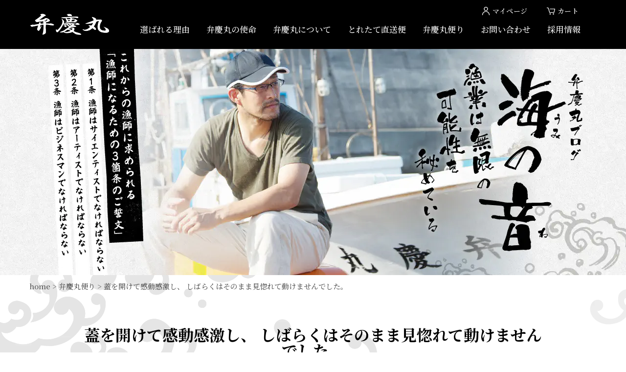

--- FILE ---
content_type: text/html; charset=UTF-8
request_url: https://benkeimaru.com/blog/4488.html
body_size: 47015
content:

<!DOCTYPE html>
<html lang="ja">
<head prefix="og: http://ogp.me/ns# fb: http://ogp.me/ns/fb# article: http://ogp.me/ns/article#">
<meta charset="UTF-8">
<meta name="viewport" content="width=device-width">
<meta name="format-detection" content="telephone=no">
<title>
	蓋を開けて感動感激し、 しばらくはそのまま見惚れて動けませんでした。 | 弁慶丸便り | 弁慶丸 | 鳥取の鮮魚、通販
	
</title>

<meta name="copyright" content="鮮魚　旨いうまい魚　脱サラ船酔い漁師河西信明【弁慶丸】" />
<!-- OGP -->
<meta property="og:type" content="blog">

<script src="//ajax.googleapis.com/ajax/libs/jquery/2.2.4/jquery.min.js"></script>
<script src="//cdnjs.cloudflare.com/ajax/libs/slick-carousel/1.9.0/slick.min.js"></script>
<script src="//cdnjs.cloudflare.com/ajax/libs/picturefill/3.0.3/picturefill.js"></script>
<script src="https://cdn.jsdelivr.net/npm/flatpickr"></script>
<script src="https://cdn.jsdelivr.net/npm/flatpickr/dist/l10n/ja.js"></script>
<script src="https://cdn.jsdelivr.net/npm/jquery.cookie@1.4.1/jquery.cookie.min.js"></script>
<script src="https://benkeimaru.com/wp2019/wp-content/themes/benkeimaru/assets/js/main.js?v=20190813111512"></script>

<link rel="stylesheet" type="text/css" href="https://benkeimaru.com/wp2019/wp-content/themes/benkeimaru/assets/css/style.css?v=20260126081419">
<link rel="stylesheet" type="text/css" href="//cdnjs.cloudflare.com/ajax/libs/slick-carousel/1.9.0/slick-theme.min.css">
<link rel="stylesheet" type="text/css" href="//cdnjs.cloudflare.com/ajax/libs/slick-carousel/1.9.0/slick.min.css">
<link rel="stylesheet" href="https://cdn.jsdelivr.net/npm/flatpickr/dist/flatpickr.min.css">
<link rel="stylesheet" href="https://cdn.jsdelivr.net/npm/yakuhanjp@3.2.0/dist/css/yakuhanmp-noto.min.css">

<PageMap>
    <DataObject type="thumbnail">
        <Attribute name="src" value="https://benkeimaru.com/wp2019/wp-content/themes/benkeimaru/assets/img/toretate/img_order_form_set05.jpg"/>
        <Attribute name="width" value="100"/>
        <Attribute name="height" value="100"/>
    </DataObject>
</PageMap>

<meta name="thumbnail" content="https://benkeimaru.com/wp2019/wp-content/themes/benkeimaru/assets/img/toretate/img_order_form_set05.jpg" />

<!-- Google Tag Manager -->
<script>(function(w,d,s,l,i){w[l]=w[l]||[];w[l].push({'gtm.start':
new Date().getTime(),event:'gtm.js'});var f=d.getElementsByTagName(s)[0],
j=d.createElement(s),dl=l!='dataLayer'?'&l='+l:'';j.async=true;j.src=
'https://www.googletagmanager.com/gtm.js?id='+i+dl;f.parentNode.insertBefore(j,f);
})(window,document,'script','dataLayer','GTM-TLQHR7W');</script>
<!-- End Google Tag Manager -->

		<!-- All in One SEO 4.9.3 - aioseo.com -->
	<meta name="description" content="弁慶丸河西様 ご連絡が遅くなりまして申し訳ありません。 また、先にメールをいただいてしまいましたこと、 大変失" />
	<meta name="robots" content="max-image-preview:large" />
	<link rel="canonical" href="https://benkeimaru.com/blog/4488.html" />
	<meta name="generator" content="All in One SEO (AIOSEO) 4.9.3" />
		<meta property="og:locale" content="ja_JP" />
		<meta property="og:site_name" content="弁慶丸 - 今朝水揚げした鮮魚が明日にはあなたのご家庭に！「毎週限定50セット」日本海で水揚げした「安心・安全」な鮮魚を漁師直送・送料込みでお届けします。日本海で捕れた鮮魚を直送・漁師が厳選した魚をお届け・毎週50セット限定販売・うまい魚のお取り寄せなら。" />
		<meta property="og:type" content="article" />
		<meta property="og:title" content="蓋を開けて感動感激し、 しばらくはそのまま見惚れて動けませんでした。 - 弁慶丸" />
		<meta property="og:description" content="弁慶丸河西様 ご連絡が遅くなりまして申し訳ありません。 また、先にメールをいただいてしまいましたこと、 大変失" />
		<meta property="og:url" content="https://benkeimaru.com/blog/4488.html" />
		<meta property="article:published_time" content="2020-02-29T03:52:07+00:00" />
		<meta property="article:modified_time" content="2021-09-17T03:57:57+00:00" />
		<meta property="article:publisher" content="https://www.facebook.com/people/E6B2B3E8A5BFE4BFA1E6988E/pfbid0STycKqGenSRXK7iKiq8HWVrGuFQQdVW1Zj5BKtFSxN2NcaMVABZgSTGHoSiLCgSzl/" />
		<meta name="twitter:card" content="summary_large_image" />
		<meta name="twitter:title" content="蓋を開けて感動感激し、 しばらくはそのまま見惚れて動けませんでした。 - 弁慶丸" />
		<meta name="twitter:description" content="弁慶丸河西様 ご連絡が遅くなりまして申し訳ありません。 また、先にメールをいただいてしまいましたこと、 大変失" />
		<script type="application/ld+json" class="aioseo-schema">
			{"@context":"https:\/\/schema.org","@graph":[{"@type":"BreadcrumbList","@id":"https:\/\/benkeimaru.com\/blog\/4488.html#breadcrumblist","itemListElement":[{"@type":"ListItem","@id":"https:\/\/benkeimaru.com#listItem","position":1,"name":"\u5bb6","item":"https:\/\/benkeimaru.com","nextItem":{"@type":"ListItem","@id":"https:\/\/benkeimaru.com\/blog#listItem","name":"\u5f01\u6176\u4e38\u4fbf\u308a"}},{"@type":"ListItem","@id":"https:\/\/benkeimaru.com\/blog#listItem","position":2,"name":"\u5f01\u6176\u4e38\u4fbf\u308a","item":"https:\/\/benkeimaru.com\/blog","nextItem":{"@type":"ListItem","@id":"https:\/\/benkeimaru.com\/blog_cat\/voice#listItem","name":"\u304a\u5ba2\u3055\u307e\u306e\u58f0\u30fb\u6599\u7406\u6295\u7a3f\u5199\u771f"},"previousItem":{"@type":"ListItem","@id":"https:\/\/benkeimaru.com#listItem","name":"\u5bb6"}},{"@type":"ListItem","@id":"https:\/\/benkeimaru.com\/blog_cat\/voice#listItem","position":3,"name":"\u304a\u5ba2\u3055\u307e\u306e\u58f0\u30fb\u6599\u7406\u6295\u7a3f\u5199\u771f","item":"https:\/\/benkeimaru.com\/blog_cat\/voice","nextItem":{"@type":"ListItem","@id":"https:\/\/benkeimaru.com\/blog\/4488.html#listItem","name":"\u84cb\u3092\u958b\u3051\u3066\u611f\u52d5\u611f\u6fc0\u3057\u3001 \u3057\u3070\u3089\u304f\u306f\u305d\u306e\u307e\u307e\u898b\u60da\u308c\u3066\u52d5\u3051\u307e\u305b\u3093\u3067\u3057\u305f\u3002"},"previousItem":{"@type":"ListItem","@id":"https:\/\/benkeimaru.com\/blog#listItem","name":"\u5f01\u6176\u4e38\u4fbf\u308a"}},{"@type":"ListItem","@id":"https:\/\/benkeimaru.com\/blog\/4488.html#listItem","position":4,"name":"\u84cb\u3092\u958b\u3051\u3066\u611f\u52d5\u611f\u6fc0\u3057\u3001 \u3057\u3070\u3089\u304f\u306f\u305d\u306e\u307e\u307e\u898b\u60da\u308c\u3066\u52d5\u3051\u307e\u305b\u3093\u3067\u3057\u305f\u3002","previousItem":{"@type":"ListItem","@id":"https:\/\/benkeimaru.com\/blog_cat\/voice#listItem","name":"\u304a\u5ba2\u3055\u307e\u306e\u58f0\u30fb\u6599\u7406\u6295\u7a3f\u5199\u771f"}}]},{"@type":"Organization","@id":"https:\/\/benkeimaru.com\/#organization","name":"\u5f01\u6176\u4e38","description":"\u4eca\u671d\u6c34\u63da\u3052\u3057\u305f\u9bae\u9b5a\u304c\u660e\u65e5\u306b\u306f\u3042\u306a\u305f\u306e\u3054\u5bb6\u5ead\u306b\uff01\u300c\u6bce\u9031\u9650\u5b9a50\u30bb\u30c3\u30c8\u300d\u65e5\u672c\u6d77\u3067\u6c34\u63da\u3052\u3057\u305f\u300c\u5b89\u5fc3\u30fb\u5b89\u5168\u300d\u306a\u9bae\u9b5a\u3092\u6f01\u5e2b\u76f4\u9001\u30fb\u9001\u6599\u8fbc\u307f\u3067\u304a\u5c4a\u3051\u3057\u307e\u3059\u3002\u65e5\u672c\u6d77\u3067\u6355\u308c\u305f\u9bae\u9b5a\u3092\u76f4\u9001\u30fb\u6f01\u5e2b\u304c\u53b3\u9078\u3057\u305f\u9b5a\u3092\u304a\u5c4a\u3051\u30fb\u6bce\u903150\u30bb\u30c3\u30c8\u9650\u5b9a\u8ca9\u58f2\u30fb\u3046\u307e\u3044\u9b5a\u306e\u304a\u53d6\u308a\u5bc4\u305b\u306a\u3089\u3002","url":"https:\/\/benkeimaru.com\/","telephone":"+81857288697","logo":{"@type":"ImageObject","url":"https:\/\/i0.wp.com\/benkeimaru.com\/wp2019\/wp-content\/uploads\/2023\/10\/logo_2.jpg?fit=191%2C67&ssl=1","@id":"https:\/\/benkeimaru.com\/blog\/4488.html\/#organizationLogo","width":191,"height":67},"image":{"@id":"https:\/\/benkeimaru.com\/blog\/4488.html\/#organizationLogo"},"sameAs":["https:\/\/www.facebook.com\/people\/E6B2B3E8A5BFE4BFA1E6988E\/pfbid0STycKqGenSRXK7iKiq8HWVrGuFQQdVW1Zj5BKtFSxN2NcaMVABZgSTGHoSiLCgSzl\/","https:\/\/www.instagram.com\/benkeimaru_kawanishi\/"]},{"@type":"WebPage","@id":"https:\/\/benkeimaru.com\/blog\/4488.html#webpage","url":"https:\/\/benkeimaru.com\/blog\/4488.html","name":"\u84cb\u3092\u958b\u3051\u3066\u611f\u52d5\u611f\u6fc0\u3057\u3001 \u3057\u3070\u3089\u304f\u306f\u305d\u306e\u307e\u307e\u898b\u60da\u308c\u3066\u52d5\u3051\u307e\u305b\u3093\u3067\u3057\u305f\u3002 - \u5f01\u6176\u4e38","description":"\u5f01\u6176\u4e38\u6cb3\u897f\u69d8 \u3054\u9023\u7d61\u304c\u9045\u304f\u306a\u308a\u307e\u3057\u3066\u7533\u3057\u8a33\u3042\u308a\u307e\u305b\u3093\u3002 \u307e\u305f\u3001\u5148\u306b\u30e1\u30fc\u30eb\u3092\u3044\u305f\u3060\u3044\u3066\u3057\u307e\u3044\u307e\u3057\u305f\u3053\u3068\u3001 \u5927\u5909\u5931","inLanguage":"ja","isPartOf":{"@id":"https:\/\/benkeimaru.com\/#website"},"breadcrumb":{"@id":"https:\/\/benkeimaru.com\/blog\/4488.html#breadcrumblist"},"datePublished":"2020-02-29T12:52:07+09:00","dateModified":"2021-09-17T12:57:57+09:00"},{"@type":"WebSite","@id":"https:\/\/benkeimaru.com\/#website","url":"https:\/\/benkeimaru.com\/","name":"\u5f01\u6176\u4e38","description":"\u4eca\u671d\u6c34\u63da\u3052\u3057\u305f\u9bae\u9b5a\u304c\u660e\u65e5\u306b\u306f\u3042\u306a\u305f\u306e\u3054\u5bb6\u5ead\u306b\uff01\u300c\u6bce\u9031\u9650\u5b9a50\u30bb\u30c3\u30c8\u300d\u65e5\u672c\u6d77\u3067\u6c34\u63da\u3052\u3057\u305f\u300c\u5b89\u5fc3\u30fb\u5b89\u5168\u300d\u306a\u9bae\u9b5a\u3092\u6f01\u5e2b\u76f4\u9001\u30fb\u9001\u6599\u8fbc\u307f\u3067\u304a\u5c4a\u3051\u3057\u307e\u3059\u3002\u65e5\u672c\u6d77\u3067\u6355\u308c\u305f\u9bae\u9b5a\u3092\u76f4\u9001\u30fb\u6f01\u5e2b\u304c\u53b3\u9078\u3057\u305f\u9b5a\u3092\u304a\u5c4a\u3051\u30fb\u6bce\u903150\u30bb\u30c3\u30c8\u9650\u5b9a\u8ca9\u58f2\u30fb\u3046\u307e\u3044\u9b5a\u306e\u304a\u53d6\u308a\u5bc4\u305b\u306a\u3089\u3002","inLanguage":"ja","publisher":{"@id":"https:\/\/benkeimaru.com\/#organization"}}]}
		</script>
		<!-- All in One SEO -->

<link rel='dns-prefetch' href='//stats.wp.com' />
<link rel='preconnect' href='//i0.wp.com' />
<link rel='preconnect' href='//c0.wp.com' />
<link rel="alternate" title="oEmbed (JSON)" type="application/json+oembed" href="https://benkeimaru.com/wp-json/oembed/1.0/embed?url=https%3A%2F%2Fbenkeimaru.com%2Fblog%2F4488.html" />
<link rel="alternate" title="oEmbed (XML)" type="text/xml+oembed" href="https://benkeimaru.com/wp-json/oembed/1.0/embed?url=https%3A%2F%2Fbenkeimaru.com%2Fblog%2F4488.html&#038;format=xml" />
		<style>
			.lazyload,
			.lazyloading {
				max-width: 100%;
			}
		</style>
				<!-- This site uses the Google Analytics by MonsterInsights plugin v9.11.1 - Using Analytics tracking - https://www.monsterinsights.com/ -->
		<!-- Note: MonsterInsights is not currently configured on this site. The site owner needs to authenticate with Google Analytics in the MonsterInsights settings panel. -->
					<!-- No tracking code set -->
				<!-- / Google Analytics by MonsterInsights -->
		<style id='wp-img-auto-sizes-contain-inline-css' type='text/css'>
img:is([sizes=auto i],[sizes^="auto," i]){contain-intrinsic-size:3000px 1500px}
/*# sourceURL=wp-img-auto-sizes-contain-inline-css */
</style>
<style id='wp-block-library-inline-css' type='text/css'>
:root{--wp-block-synced-color:#7a00df;--wp-block-synced-color--rgb:122,0,223;--wp-bound-block-color:var(--wp-block-synced-color);--wp-editor-canvas-background:#ddd;--wp-admin-theme-color:#007cba;--wp-admin-theme-color--rgb:0,124,186;--wp-admin-theme-color-darker-10:#006ba1;--wp-admin-theme-color-darker-10--rgb:0,107,160.5;--wp-admin-theme-color-darker-20:#005a87;--wp-admin-theme-color-darker-20--rgb:0,90,135;--wp-admin-border-width-focus:2px}@media (min-resolution:192dpi){:root{--wp-admin-border-width-focus:1.5px}}.wp-element-button{cursor:pointer}:root .has-very-light-gray-background-color{background-color:#eee}:root .has-very-dark-gray-background-color{background-color:#313131}:root .has-very-light-gray-color{color:#eee}:root .has-very-dark-gray-color{color:#313131}:root .has-vivid-green-cyan-to-vivid-cyan-blue-gradient-background{background:linear-gradient(135deg,#00d084,#0693e3)}:root .has-purple-crush-gradient-background{background:linear-gradient(135deg,#34e2e4,#4721fb 50%,#ab1dfe)}:root .has-hazy-dawn-gradient-background{background:linear-gradient(135deg,#faaca8,#dad0ec)}:root .has-subdued-olive-gradient-background{background:linear-gradient(135deg,#fafae1,#67a671)}:root .has-atomic-cream-gradient-background{background:linear-gradient(135deg,#fdd79a,#004a59)}:root .has-nightshade-gradient-background{background:linear-gradient(135deg,#330968,#31cdcf)}:root .has-midnight-gradient-background{background:linear-gradient(135deg,#020381,#2874fc)}:root{--wp--preset--font-size--normal:16px;--wp--preset--font-size--huge:42px}.has-regular-font-size{font-size:1em}.has-larger-font-size{font-size:2.625em}.has-normal-font-size{font-size:var(--wp--preset--font-size--normal)}.has-huge-font-size{font-size:var(--wp--preset--font-size--huge)}.has-text-align-center{text-align:center}.has-text-align-left{text-align:left}.has-text-align-right{text-align:right}.has-fit-text{white-space:nowrap!important}#end-resizable-editor-section{display:none}.aligncenter{clear:both}.items-justified-left{justify-content:flex-start}.items-justified-center{justify-content:center}.items-justified-right{justify-content:flex-end}.items-justified-space-between{justify-content:space-between}.screen-reader-text{border:0;clip-path:inset(50%);height:1px;margin:-1px;overflow:hidden;padding:0;position:absolute;width:1px;word-wrap:normal!important}.screen-reader-text:focus{background-color:#ddd;clip-path:none;color:#444;display:block;font-size:1em;height:auto;left:5px;line-height:normal;padding:15px 23px 14px;text-decoration:none;top:5px;width:auto;z-index:100000}html :where(.has-border-color){border-style:solid}html :where([style*=border-top-color]){border-top-style:solid}html :where([style*=border-right-color]){border-right-style:solid}html :where([style*=border-bottom-color]){border-bottom-style:solid}html :where([style*=border-left-color]){border-left-style:solid}html :where([style*=border-width]){border-style:solid}html :where([style*=border-top-width]){border-top-style:solid}html :where([style*=border-right-width]){border-right-style:solid}html :where([style*=border-bottom-width]){border-bottom-style:solid}html :where([style*=border-left-width]){border-left-style:solid}html :where(img[class*=wp-image-]){height:auto;max-width:100%}:where(figure){margin:0 0 1em}html :where(.is-position-sticky){--wp-admin--admin-bar--position-offset:var(--wp-admin--admin-bar--height,0px)}@media screen and (max-width:600px){html :where(.is-position-sticky){--wp-admin--admin-bar--position-offset:0px}}

/*# sourceURL=wp-block-library-inline-css */
</style><style id='global-styles-inline-css' type='text/css'>
:root{--wp--preset--aspect-ratio--square: 1;--wp--preset--aspect-ratio--4-3: 4/3;--wp--preset--aspect-ratio--3-4: 3/4;--wp--preset--aspect-ratio--3-2: 3/2;--wp--preset--aspect-ratio--2-3: 2/3;--wp--preset--aspect-ratio--16-9: 16/9;--wp--preset--aspect-ratio--9-16: 9/16;--wp--preset--color--black: #000000;--wp--preset--color--cyan-bluish-gray: #abb8c3;--wp--preset--color--white: #ffffff;--wp--preset--color--pale-pink: #f78da7;--wp--preset--color--vivid-red: #cf2e2e;--wp--preset--color--luminous-vivid-orange: #ff6900;--wp--preset--color--luminous-vivid-amber: #fcb900;--wp--preset--color--light-green-cyan: #7bdcb5;--wp--preset--color--vivid-green-cyan: #00d084;--wp--preset--color--pale-cyan-blue: #8ed1fc;--wp--preset--color--vivid-cyan-blue: #0693e3;--wp--preset--color--vivid-purple: #9b51e0;--wp--preset--gradient--vivid-cyan-blue-to-vivid-purple: linear-gradient(135deg,rgb(6,147,227) 0%,rgb(155,81,224) 100%);--wp--preset--gradient--light-green-cyan-to-vivid-green-cyan: linear-gradient(135deg,rgb(122,220,180) 0%,rgb(0,208,130) 100%);--wp--preset--gradient--luminous-vivid-amber-to-luminous-vivid-orange: linear-gradient(135deg,rgb(252,185,0) 0%,rgb(255,105,0) 100%);--wp--preset--gradient--luminous-vivid-orange-to-vivid-red: linear-gradient(135deg,rgb(255,105,0) 0%,rgb(207,46,46) 100%);--wp--preset--gradient--very-light-gray-to-cyan-bluish-gray: linear-gradient(135deg,rgb(238,238,238) 0%,rgb(169,184,195) 100%);--wp--preset--gradient--cool-to-warm-spectrum: linear-gradient(135deg,rgb(74,234,220) 0%,rgb(151,120,209) 20%,rgb(207,42,186) 40%,rgb(238,44,130) 60%,rgb(251,105,98) 80%,rgb(254,248,76) 100%);--wp--preset--gradient--blush-light-purple: linear-gradient(135deg,rgb(255,206,236) 0%,rgb(152,150,240) 100%);--wp--preset--gradient--blush-bordeaux: linear-gradient(135deg,rgb(254,205,165) 0%,rgb(254,45,45) 50%,rgb(107,0,62) 100%);--wp--preset--gradient--luminous-dusk: linear-gradient(135deg,rgb(255,203,112) 0%,rgb(199,81,192) 50%,rgb(65,88,208) 100%);--wp--preset--gradient--pale-ocean: linear-gradient(135deg,rgb(255,245,203) 0%,rgb(182,227,212) 50%,rgb(51,167,181) 100%);--wp--preset--gradient--electric-grass: linear-gradient(135deg,rgb(202,248,128) 0%,rgb(113,206,126) 100%);--wp--preset--gradient--midnight: linear-gradient(135deg,rgb(2,3,129) 0%,rgb(40,116,252) 100%);--wp--preset--font-size--small: 13px;--wp--preset--font-size--medium: 20px;--wp--preset--font-size--large: 36px;--wp--preset--font-size--x-large: 42px;--wp--preset--spacing--20: 0.44rem;--wp--preset--spacing--30: 0.67rem;--wp--preset--spacing--40: 1rem;--wp--preset--spacing--50: 1.5rem;--wp--preset--spacing--60: 2.25rem;--wp--preset--spacing--70: 3.38rem;--wp--preset--spacing--80: 5.06rem;--wp--preset--shadow--natural: 6px 6px 9px rgba(0, 0, 0, 0.2);--wp--preset--shadow--deep: 12px 12px 50px rgba(0, 0, 0, 0.4);--wp--preset--shadow--sharp: 6px 6px 0px rgba(0, 0, 0, 0.2);--wp--preset--shadow--outlined: 6px 6px 0px -3px rgb(255, 255, 255), 6px 6px rgb(0, 0, 0);--wp--preset--shadow--crisp: 6px 6px 0px rgb(0, 0, 0);}:where(.is-layout-flex){gap: 0.5em;}:where(.is-layout-grid){gap: 0.5em;}body .is-layout-flex{display: flex;}.is-layout-flex{flex-wrap: wrap;align-items: center;}.is-layout-flex > :is(*, div){margin: 0;}body .is-layout-grid{display: grid;}.is-layout-grid > :is(*, div){margin: 0;}:where(.wp-block-columns.is-layout-flex){gap: 2em;}:where(.wp-block-columns.is-layout-grid){gap: 2em;}:where(.wp-block-post-template.is-layout-flex){gap: 1.25em;}:where(.wp-block-post-template.is-layout-grid){gap: 1.25em;}.has-black-color{color: var(--wp--preset--color--black) !important;}.has-cyan-bluish-gray-color{color: var(--wp--preset--color--cyan-bluish-gray) !important;}.has-white-color{color: var(--wp--preset--color--white) !important;}.has-pale-pink-color{color: var(--wp--preset--color--pale-pink) !important;}.has-vivid-red-color{color: var(--wp--preset--color--vivid-red) !important;}.has-luminous-vivid-orange-color{color: var(--wp--preset--color--luminous-vivid-orange) !important;}.has-luminous-vivid-amber-color{color: var(--wp--preset--color--luminous-vivid-amber) !important;}.has-light-green-cyan-color{color: var(--wp--preset--color--light-green-cyan) !important;}.has-vivid-green-cyan-color{color: var(--wp--preset--color--vivid-green-cyan) !important;}.has-pale-cyan-blue-color{color: var(--wp--preset--color--pale-cyan-blue) !important;}.has-vivid-cyan-blue-color{color: var(--wp--preset--color--vivid-cyan-blue) !important;}.has-vivid-purple-color{color: var(--wp--preset--color--vivid-purple) !important;}.has-black-background-color{background-color: var(--wp--preset--color--black) !important;}.has-cyan-bluish-gray-background-color{background-color: var(--wp--preset--color--cyan-bluish-gray) !important;}.has-white-background-color{background-color: var(--wp--preset--color--white) !important;}.has-pale-pink-background-color{background-color: var(--wp--preset--color--pale-pink) !important;}.has-vivid-red-background-color{background-color: var(--wp--preset--color--vivid-red) !important;}.has-luminous-vivid-orange-background-color{background-color: var(--wp--preset--color--luminous-vivid-orange) !important;}.has-luminous-vivid-amber-background-color{background-color: var(--wp--preset--color--luminous-vivid-amber) !important;}.has-light-green-cyan-background-color{background-color: var(--wp--preset--color--light-green-cyan) !important;}.has-vivid-green-cyan-background-color{background-color: var(--wp--preset--color--vivid-green-cyan) !important;}.has-pale-cyan-blue-background-color{background-color: var(--wp--preset--color--pale-cyan-blue) !important;}.has-vivid-cyan-blue-background-color{background-color: var(--wp--preset--color--vivid-cyan-blue) !important;}.has-vivid-purple-background-color{background-color: var(--wp--preset--color--vivid-purple) !important;}.has-black-border-color{border-color: var(--wp--preset--color--black) !important;}.has-cyan-bluish-gray-border-color{border-color: var(--wp--preset--color--cyan-bluish-gray) !important;}.has-white-border-color{border-color: var(--wp--preset--color--white) !important;}.has-pale-pink-border-color{border-color: var(--wp--preset--color--pale-pink) !important;}.has-vivid-red-border-color{border-color: var(--wp--preset--color--vivid-red) !important;}.has-luminous-vivid-orange-border-color{border-color: var(--wp--preset--color--luminous-vivid-orange) !important;}.has-luminous-vivid-amber-border-color{border-color: var(--wp--preset--color--luminous-vivid-amber) !important;}.has-light-green-cyan-border-color{border-color: var(--wp--preset--color--light-green-cyan) !important;}.has-vivid-green-cyan-border-color{border-color: var(--wp--preset--color--vivid-green-cyan) !important;}.has-pale-cyan-blue-border-color{border-color: var(--wp--preset--color--pale-cyan-blue) !important;}.has-vivid-cyan-blue-border-color{border-color: var(--wp--preset--color--vivid-cyan-blue) !important;}.has-vivid-purple-border-color{border-color: var(--wp--preset--color--vivid-purple) !important;}.has-vivid-cyan-blue-to-vivid-purple-gradient-background{background: var(--wp--preset--gradient--vivid-cyan-blue-to-vivid-purple) !important;}.has-light-green-cyan-to-vivid-green-cyan-gradient-background{background: var(--wp--preset--gradient--light-green-cyan-to-vivid-green-cyan) !important;}.has-luminous-vivid-amber-to-luminous-vivid-orange-gradient-background{background: var(--wp--preset--gradient--luminous-vivid-amber-to-luminous-vivid-orange) !important;}.has-luminous-vivid-orange-to-vivid-red-gradient-background{background: var(--wp--preset--gradient--luminous-vivid-orange-to-vivid-red) !important;}.has-very-light-gray-to-cyan-bluish-gray-gradient-background{background: var(--wp--preset--gradient--very-light-gray-to-cyan-bluish-gray) !important;}.has-cool-to-warm-spectrum-gradient-background{background: var(--wp--preset--gradient--cool-to-warm-spectrum) !important;}.has-blush-light-purple-gradient-background{background: var(--wp--preset--gradient--blush-light-purple) !important;}.has-blush-bordeaux-gradient-background{background: var(--wp--preset--gradient--blush-bordeaux) !important;}.has-luminous-dusk-gradient-background{background: var(--wp--preset--gradient--luminous-dusk) !important;}.has-pale-ocean-gradient-background{background: var(--wp--preset--gradient--pale-ocean) !important;}.has-electric-grass-gradient-background{background: var(--wp--preset--gradient--electric-grass) !important;}.has-midnight-gradient-background{background: var(--wp--preset--gradient--midnight) !important;}.has-small-font-size{font-size: var(--wp--preset--font-size--small) !important;}.has-medium-font-size{font-size: var(--wp--preset--font-size--medium) !important;}.has-large-font-size{font-size: var(--wp--preset--font-size--large) !important;}.has-x-large-font-size{font-size: var(--wp--preset--font-size--x-large) !important;}
/*# sourceURL=global-styles-inline-css */
</style>

<style id='classic-theme-styles-inline-css' type='text/css'>
/*! This file is auto-generated */
.wp-block-button__link{color:#fff;background-color:#32373c;border-radius:9999px;box-shadow:none;text-decoration:none;padding:calc(.667em + 2px) calc(1.333em + 2px);font-size:1.125em}.wp-block-file__button{background:#32373c;color:#fff;text-decoration:none}
/*# sourceURL=/wp-includes/css/classic-themes.min.css */
</style>
<link rel="https://api.w.org/" href="https://benkeimaru.com/wp-json/" /><link rel="EditURI" type="application/rsd+xml" title="RSD" href="https://benkeimaru.com/wp2019/xmlrpc.php?rsd" />
<meta name="generator" content="WordPress 6.9" />
<link rel='shortlink' href='https://benkeimaru.com/?p=4488' />
	<style>img#wpstats{display:none}</style>
				<script>
			document.documentElement.className = document.documentElement.className.replace('no-js', 'js');
		</script>
				<style>
			.no-js img.lazyload {
				display: none;
			}

			figure.wp-block-image img.lazyloading {
				min-width: 150px;
			}

			.lazyload,
			.lazyloading {
				--smush-placeholder-width: 100px;
				--smush-placeholder-aspect-ratio: 1/1;
				width: var(--smush-image-width, var(--smush-placeholder-width)) !important;
				aspect-ratio: var(--smush-image-aspect-ratio, var(--smush-placeholder-aspect-ratio)) !important;
			}

						.lazyload, .lazyloading {
				opacity: 0;
			}

			.lazyloaded {
				opacity: 1;
				transition: opacity 400ms;
				transition-delay: 0ms;
			}

					</style>
		</head>
<body class="page category blog">
<!-- Google Tag Manager (noscript) -->
<noscript><iframe data-src="https://www.googletagmanager.com/ns.html?id=GTM-TLQHR7W"
height="0" width="0" style="display:none;visibility:hidden" src="[data-uri]" class="lazyload" data-load-mode="1"></iframe></noscript>
<!-- End Google Tag Manager (noscript) -->
<section id="nav_header">
<div class="nav_wrapper">
  <input id="nav_toggle" type="checkbox" class="init">
  <label id="nav_btn" for="nav_toggle"><span></span></label>
  <label id="nav_shade" for="nav_toggle"></label>

  <h1><a href="https://benkeimaru.com/"><img data-src="https://benkeimaru.com/wp2019/wp-content/themes/benkeimaru/assets/img/common/logo.png?v=20190702105353" alt="弁慶丸" src="[data-uri]" class="lazyload"></a></h1>

<ul id="menu-header" class="menu"><li id="menu-item-350" class="menu-item menu-item-type-post_type menu-item-object-page menu-item-has-children menu-item-350"><a href="https://benkeimaru.com/reason">選ばれる理由</a>
<ul class="sub-menu">
	<li id="menu-item-1290" class="menu-item menu-item-type-post_type menu-item-object-page menu-item-1290"><a href="https://benkeimaru.com/reason">選ばれる5つの理由</a></li>
	<li id="menu-item-412" class="menu-item menu-item-type-post_type_archive menu-item-object-voice menu-item-412"><a href="https://benkeimaru.com/reason/voice">お客様の声</a></li>
</ul>
</li>
<li id="menu-item-300" class="menu-item menu-item-type-post_type menu-item-object-page menu-item-300"><a href="https://benkeimaru.com/desire">弁慶丸の使命</a></li>
<li id="menu-item-357" class="menu-item menu-item-type-post_type menu-item-object-page menu-item-has-children menu-item-357"><a href="https://benkeimaru.com/about">弁慶丸について</a>
<ul class="sub-menu">
	<li id="menu-item-851" class="menu-item menu-item-type-post_type menu-item-object-page menu-item-851"><a href="https://benkeimaru.com/about">プロフィール</a></li>
	<li id="menu-item-361" class="menu-item menu-item-type-post_type menu-item-object-page menu-item-361"><a href="https://benkeimaru.com/about/fisherbirth">弁慶丸誕生物語</a></li>
	<li id="menu-item-359" class="menu-item menu-item-type-post_type menu-item-object-page menu-item-359"><a href="https://benkeimaru.com/about/fisherman">漁師の仕事</a></li>
	<li id="menu-item-358" class="menu-item menu-item-type-post_type menu-item-object-page menu-item-358"><a href="https://benkeimaru.com/about/company">会社概要</a></li>
</ul>
</li>
<li id="menu-item-1427" class="menu-item menu-item-type-post_type menu-item-object-page menu-item-has-children menu-item-1427"><a href="https://benkeimaru.com/toretate">とれたて直送便</a>
<ul class="sub-menu">
	<li id="menu-item-1426" class="menu-item menu-item-type-post_type menu-item-object-page menu-item-1426"><a href="https://benkeimaru.com/toretate">とれたて直送便</a></li>
	<li id="menu-item-298" class="menu-item menu-item-type-post_type menu-item-object-page menu-item-298"><a href="https://benkeimaru.com/toretate/order">注文フォーム（商品一覧）</a></li>
	<li id="menu-item-1244" class="menu-item menu-item-type-post_type menu-item-object-page menu-item-1244"><a href="https://benkeimaru.com/toretate/guide">ご注文の詳細や流れ</a></li>
	<li id="menu-item-2064" class="menu-item menu-item-type-post_type menu-item-object-page menu-item-2064"><a href="https://benkeimaru.com/toretate/subscription">定期便とれたて直送便</a></li>
	<li id="menu-item-413" class="menu-item menu-item-type-post_type_archive menu-item-object-faq menu-item-413"><a href="https://benkeimaru.com/toretate/faq">よくある質問</a></li>
	<li id="menu-item-2103" class="menu-item menu-item-type-post_type menu-item-object-page menu-item-2103"><a href="https://benkeimaru.com/toretate/business">料理屋さん・飲食店さんへ</a></li>
	<li id="menu-item-2407" class="menu-item menu-item-type-post_type menu-item-object-page menu-item-2407"><a href="https://benkeimaru.com/matsuba-kani">松葉ガニの通販</a></li>
	<li id="menu-item-2406" class="menu-item menu-item-type-post_type menu-item-object-page menu-item-2406"><a href="https://benkeimaru.com/seko-kani">セコガニの通販</a></li>
</ul>
</li>
<li id="menu-item-415" class="menu-item menu-item-type-post_type_archive menu-item-object-blog menu-item-has-children menu-item-415"><a href="https://benkeimaru.com/blog">弁慶丸便り</a>
<ul class="sub-menu">
	<li id="menu-item-850" class="menu-item menu-item-type-post_type_archive menu-item-object-blog menu-item-850"><a href="https://benkeimaru.com/blog">弁慶丸ブログ「海の音」</a></li>
	<li id="menu-item-414" class="menu-item menu-item-type-post_type_archive menu-item-object-dojo menu-item-414"><a href="https://benkeimaru.com/dojo">西潟正人の魚道場</a></li>
	<li id="menu-item-4400" class="menu-item menu-item-type-post_type menu-item-object-page menu-item-4400"><a href="https://benkeimaru.com/members_only">上田勝彦のサカナサバクタベル</a></li>
	<li id="menu-item-364" class="menu-item menu-item-type-post_type menu-item-object-page menu-item-364"><a href="https://benkeimaru.com/melmaga">メールマガジン登録</a></li>
	<li id="menu-item-362" class="menu-item menu-item-type-post_type menu-item-object-page menu-item-362"><a href="https://benkeimaru.com/report">無料レポート</a></li>
</ul>
</li>
<li id="menu-item-7872" class="menu-item menu-item-type-custom menu-item-object-custom menu-item-has-children menu-item-7872"><a href="https://cart.benkeimaru.com/inquiry">お問い合わせ</a>
<ul class="sub-menu">
	<li id="menu-item-7873" class="menu-item menu-item-type-custom menu-item-object-custom menu-item-7873"><a href="https://cart.benkeimaru.com/inquiry">お問い合わせ</a></li>
	<li id="menu-item-3927" class="menu-item menu-item-type-post_type_archive menu-item-object-faq menu-item-3927"><a href="https://benkeimaru.com/toretate/faq">よくある質問</a></li>
	<li id="menu-item-1408" class="menu-item menu-item-type-post_type menu-item-object-page menu-item-1408"><a href="https://benkeimaru.com/law">特定商取引法に基づく表記</a></li>
	<li id="menu-item-1407" class="menu-item menu-item-type-post_type menu-item-object-page menu-item-privacy-policy menu-item-1407"><a rel="privacy-policy" href="https://benkeimaru.com/privacy">個人情報の保護について</a></li>
</ul>
</li>
<li id="menu-item-6092" class="menu-item menu-item-type-post_type menu-item-object-page menu-item-6092"><a href="https://benkeimaru.com/recruit">採用情報</a></li>
</ul>
  <div class="cart_wrapper">
    <a href="https://cart.benkeimaru.com/account/top" target="_blank" class="mypage_link">
      <img data-src="https://benkeimaru.com/wp2019/wp-content/themes/benkeimaru/assets/img/common/icn_mypage.png?v=20251001001155" alt="" src="[data-uri]" class="lazyload"><span class="hiddenSP">マイページ</span>
    </a>
    <a href="https://cart.benkeimaru.com/cart/list" class="cart_link">
      <img data-src="https://benkeimaru.com/wp2019/wp-content/themes/benkeimaru/assets/img/common/icn_cart.png?v=20251001001155" alt="" src="[data-uri]" class="lazyload"><span class="hiddenSP">カート</span>
    </a>
  </div>
</div>
</section>

<header id="kv">
<div class="kv_wrapper">
<div class="kv_wrapper_inner">
<h2><picture><source media="(max-width:767px)" data-srcset="https://benkeimaru.com/wp2019/wp-content/themes/benkeimaru/assets/img/blog/kv_blog_sp.jpg?v=20190813111511"><img data-src="https://benkeimaru.com/wp2019/wp-content/themes/benkeimaru/assets/img/blog/kv_blog.jpg?v=20190902090158" alt="弁慶丸便り" src="[data-uri]" class="lazyload"></picture></h2>
</div>
</div>
</header>

<section id="breadcrumbs">
<a href="https://benkeimaru.com">home</a>&nbsp;>&nbsp;<!--
--><a href="https://benkeimaru.com/blog">弁慶丸便り</a>&nbsp;>&nbsp;<!--
-->蓋を開けて感動感激し、 しばらくはそのまま見惚れて動けませんでした。</section>

<main>
<section class="article">
<h3>蓋を開けて感動感激し、 しばらくはそのまま見惚れて動けませんでした。</h3>
<p class="date">2020.02.29</p>
<p class="text">
<p>弁慶丸河西様</p>
<p>ご連絡が遅くなりまして申し訳ありません。<br />
また、先にメールをいただいてしまいましたこと、<br />
大変失礼致しました。</p>
<p>14日に届けていただきましたお魚さん達、<br />
どうもありがとうございます。</p>
<p>発泡箱に貼られていたシールを見てまず胸がいっぱいになりました。</p>
<p>更に蓋を開けて、美しく綺麗に並べられたお魚と、<br />
綺麗に包装された、 たくさんのレシピや案内状、<br />
そしていちばん上にあった「弁慶丸」の用紙に、</p>
<p>弁慶丸河西様の想いに感動感激し、<br />
しばらくはそのまま見惚れて動けませんでした。</p>
<p>今回届けていただきました<br />
赤カレイ、ウマヅラハギ、赤えび、ハタハタ、ホタルイカですが、<br />
当日にほぼ食べてしてしまいました。</p>
<p>近所にいる親、子供等に少しづつでもお裾分けをできたらと考えており、<br />
特にハタハタと赤えびは1つづつで我慢をしておこうねと、話して<br />
いたにもかかわらず、あまりの美味しさに食べ尽くしてしまいました。<br />
（結局お裾分けできたのは、ほんのすこしのウマヅラハギ刺身、<br />
 ホタルイカでした…）</p>
<p>定期便申込みをさせていただきたいと思っているのですが、<br />
自分達だけで終わってしまった今回のセット量でいいのかと悩んでおり、<br />
可能であれば再度単発でひとつ上のセットを申込みをさせていただい<br />
てもよろしいでしょうか 「単発注文フォーム」から別途申込み致します。</p>
<p>レシピ等ですが、大変参考になり有難かったです。</p>
<p>赤カレイ 　刺身、天ぷら</p>
<p>ウマヅラハギ 　刺身（肝醤油）</p>
<p>ハタハタ　塩焼き（ほとんど塩は振っていません）</p>
<p>ホタルイカ 　ボイル酢味噌添え、スパゲティ</p>
<p>赤えび 　刺身</p>
<p>ありきたりな調理ですみません。<br />
弁慶丸様をはじめ、漁師のみなさまが命をかけて届けてくださいました<br />
大切なお魚さんを大切にいただきました。<br />
心よりお礼を申し上げます。ありがとうございました。</p>
<p>　　　　　　　　　　　　　　　　　　　　埼玉県　竹内　純子さま</p>
</p>
</section>
</main>

<nav class="prev_next">
<a class="prev-link" href="https://benkeimaru.com/blog/3670.html" rel="prev"><span>本日（02/26）お届けする魚たち(鮮魚セット例)</span></a><a class="next-link" href="https://benkeimaru.com/blog/3799.html" rel="next"><span>本日（03/05）お届けする魚たち(鮮魚セット例)</span></a></nav>

<footer id="nav_footer">
<div class="nav_wrapper">
<ul id="menu-footer-1" class="menu"><li id="menu-item-372" class="menu-item menu-item-type-post_type menu-item-object-page menu-item-has-children menu-item-372"><a href="https://benkeimaru.com/reason">選ばれる理由</a>
<ul class="sub-menu">
	<li id="menu-item-1506" class="menu-item menu-item-type-post_type menu-item-object-page menu-item-1506"><a href="https://benkeimaru.com/reason">選ばれる5つの理由</a></li>
	<li id="menu-item-416" class="menu-item menu-item-type-post_type_archive menu-item-object-voice menu-item-416"><a href="https://benkeimaru.com/reason/voice">お客様の声</a></li>
</ul>
</li>
<li id="menu-item-311" class="menu-item menu-item-type-post_type menu-item-object-page menu-item-311"><a href="https://benkeimaru.com/desire">弁慶丸の使命～想い～</a></li>
<li id="menu-item-367" class="menu-item menu-item-type-post_type menu-item-object-page menu-item-has-children menu-item-367"><a href="https://benkeimaru.com/about">弁慶丸について</a>
<ul class="sub-menu">
	<li id="menu-item-1507" class="menu-item menu-item-type-post_type menu-item-object-page menu-item-1507"><a href="https://benkeimaru.com/about">プロフィール</a></li>
	<li id="menu-item-371" class="menu-item menu-item-type-post_type menu-item-object-page menu-item-371"><a href="https://benkeimaru.com/about/fisherbirth">弁慶丸誕生物語</a></li>
	<li id="menu-item-369" class="menu-item menu-item-type-post_type menu-item-object-page menu-item-369"><a href="https://benkeimaru.com/about/fisherman">漁師の仕事</a></li>
	<li id="menu-item-368" class="menu-item menu-item-type-post_type menu-item-object-page menu-item-368"><a href="https://benkeimaru.com/about/company">会社概要</a></li>
</ul>
</li>
<li id="menu-item-3928" class="menu-item menu-item-type-post_type_archive menu-item-object-blog menu-item-has-children menu-item-3928"><a href="https://benkeimaru.com/blog">弁慶丸便り</a>
<ul class="sub-menu">
	<li id="menu-item-3929" class="menu-item menu-item-type-post_type_archive menu-item-object-blog menu-item-3929"><a href="https://benkeimaru.com/blog">弁慶丸ブログ「海の音」</a></li>
	<li id="menu-item-3930" class="menu-item menu-item-type-post_type_archive menu-item-object-dojo menu-item-3930"><a href="https://benkeimaru.com/dojo">西潟正人の魚道場</a></li>
	<li id="menu-item-4401" class="menu-item menu-item-type-post_type menu-item-object-page menu-item-4401"><a href="https://benkeimaru.com/members_only">上田勝彦のサカナサバクタベル</a></li>
	<li id="menu-item-3931" class="menu-item menu-item-type-post_type menu-item-object-page menu-item-3931"><a href="https://benkeimaru.com/melmaga">メールマガジン登録</a></li>
	<li id="menu-item-3932" class="menu-item menu-item-type-post_type menu-item-object-page menu-item-3932"><a href="https://benkeimaru.com/report">無料レポート</a></li>
</ul>
</li>
</ul><ul id="menu-footer-2" class="menu"><li id="menu-item-318" class="menu-item menu-item-type-post_type menu-item-object-page menu-item-has-children menu-item-318"><a href="https://benkeimaru.com/toretate">とれたて直送便</a>
<ul class="sub-menu">
	<li id="menu-item-1510" class="menu-item menu-item-type-post_type menu-item-object-page menu-item-1510"><a href="https://benkeimaru.com/toretate">とれたて直送便</a></li>
	<li id="menu-item-321" class="menu-item menu-item-type-post_type menu-item-object-page menu-item-321"><a href="https://benkeimaru.com/toretate/order">注文フォーム（商品一覧）</a></li>
	<li id="menu-item-1292" class="menu-item menu-item-type-post_type menu-item-object-page menu-item-1292"><a href="https://benkeimaru.com/toretate/guide">ご注文の詳細や流れ</a></li>
	<li id="menu-item-2062" class="menu-item menu-item-type-post_type menu-item-object-page menu-item-2062"><a href="https://benkeimaru.com/toretate/subscription">定期便とれたて直送便</a></li>
	<li id="menu-item-417" class="menu-item menu-item-type-post_type_archive menu-item-object-faq menu-item-417"><a href="https://benkeimaru.com/toretate/faq">よくある質問</a></li>
	<li id="menu-item-2104" class="menu-item menu-item-type-post_type menu-item-object-page menu-item-2104"><a href="https://benkeimaru.com/toretate/business">料理屋さん・飲食店さんへ</a></li>
	<li id="menu-item-2405" class="menu-item menu-item-type-post_type menu-item-object-page menu-item-2405"><a href="https://benkeimaru.com/matsuba-kani">松葉ガニの通販</a></li>
	<li id="menu-item-2404" class="menu-item menu-item-type-post_type menu-item-object-page menu-item-2404"><a href="https://benkeimaru.com/seko-kani">セコガニの通販</a></li>
</ul>
</li>
<li id="menu-item-7874" class="menu-item menu-item-type-custom menu-item-object-custom menu-item-has-children menu-item-7874"><a href="https://cart.benkeimaru.com/inquiry">お問い合わせ</a>
<ul class="sub-menu">
	<li id="menu-item-7875" class="menu-item menu-item-type-custom menu-item-object-custom menu-item-7875"><a href="https://cart.benkeimaru.com/inquiry">お問い合わせ</a></li>
	<li id="menu-item-3933" class="menu-item menu-item-type-post_type_archive menu-item-object-faq menu-item-3933"><a href="https://benkeimaru.com/toretate/faq">よくある質問</a></li>
	<li id="menu-item-383" class="menu-item menu-item-type-post_type menu-item-object-page menu-item-383"><a href="https://benkeimaru.com/law">特定商取引法に基づく表記</a></li>
	<li id="menu-item-382" class="menu-item menu-item-type-post_type menu-item-object-page menu-item-privacy-policy menu-item-382"><a rel="privacy-policy" href="https://benkeimaru.com/privacy">個人情報の保護について</a></li>
</ul>
</li>
<li id="menu-item-6091" class="menu-item menu-item-type-post_type menu-item-object-page menu-item-6091"><a href="https://benkeimaru.com/recruit">採用情報</a></li>
</ul>  <div class="contact">
    <img data-src="https://benkeimaru.com/wp2019/wp-content/themes/benkeimaru/assets/img/common/logo.png?v=20190702105353" alt="弁慶丸" src="[data-uri]" class="lazyload">    <p>
      住所：鳥取県鳥取市賀露町北4-31-23<br>
      ご注文・お問い合わせ<br>
      　電話：0857-28-8697<br>
      　FAX：0857-28-8697<br>
      　　10:00～12:00、13:00～17:00<br>
      定休日：火曜日・土曜日
    </p>
    <p>
      <a href="https://cart.benkeimaru.com/inquiry">≫お問い合わせフォーム</a>
    </p>
    <ul class="sns">
      <li><a href="https://www.instagram.com/benkeimaru_kawanishi/" target="_blank" class="fade"><img data-src="https://benkeimaru.com/wp2019/wp-content/themes/benkeimaru/assets/img/common/instagram.png?v=20230901025815" alt="Instagram" src="[data-uri]" class="lazyload"></a></li>
      <li><a href="https://note.com/benkeimaru" target="_blank" class="fade"><img data-src="https://benkeimaru.com/wp2019/wp-content/themes/benkeimaru/assets/img/common/note.png?v=20230901025815" alt="note" src="[data-uri]" class="lazyload"></a></li>
      <li><a href="https://www.youtube.com/channel/UCyQsJt4zWNPy9B7tFIdWubg/featured" target="_blank" class="fade"><img data-src="https://benkeimaru.com/wp2019/wp-content/themes/benkeimaru/assets/img/common/youtube.png?v=20230901025815" alt="YouTube" src="[data-uri]" class="lazyload"></a></li>
      <li><a href="https://www.facebook.com/profile.php?id=100013106229492" target="_blank" class="fade"><img data-src="https://benkeimaru.com/wp2019/wp-content/themes/benkeimaru/assets/img/common/facebook.png?v=20230901025815" alt="Facebook" src="[data-uri]" class="lazyload"></a></li>
    </ul>
  </div>
</div>
</footer>
<script type="speculationrules">
{"prefetch":[{"source":"document","where":{"and":[{"href_matches":"/*"},{"not":{"href_matches":["/wp2019/wp-*.php","/wp2019/wp-admin/*","/wp2019/wp-content/uploads/*","/wp2019/wp-content/*","/wp2019/wp-content/plugins/*","/wp2019/wp-content/themes/benkeimaru/*","/*\\?(.+)"]}},{"not":{"selector_matches":"a[rel~=\"nofollow\"]"}},{"not":{"selector_matches":".no-prefetch, .no-prefetch a"}}]},"eagerness":"conservative"}]}
</script>
<script type="text/javascript" id="smush-lazy-load-js-before">
/* <![CDATA[ */
var smushLazyLoadOptions = {"autoResizingEnabled":false,"autoResizeOptions":{"precision":5,"skipAutoWidth":true}};
//# sourceURL=smush-lazy-load-js-before
/* ]]> */
</script>
<script type="text/javascript" src="https://benkeimaru.com/wp2019/wp-content/plugins/wp-smushit/app/assets/js/smush-lazy-load.min.js?ver=3.23.2" id="smush-lazy-load-js"></script>
<script type="text/javascript" id="jetpack-stats-js-before">
/* <![CDATA[ */
_stq = window._stq || [];
_stq.push([ "view", {"v":"ext","blog":"224527724","post":"4488","tz":"9","srv":"benkeimaru.com","j":"1:15.4"} ]);
_stq.push([ "clickTrackerInit", "224527724", "4488" ]);
//# sourceURL=jetpack-stats-js-before
/* ]]> */
</script>
<script type="text/javascript" src="https://stats.wp.com/e-202605.js" id="jetpack-stats-js" defer="defer" data-wp-strategy="defer"></script>
<footer id="copyright">
  Copyright &copy; 2019 benkeimaru.com All Rights Reserved.
</footer>
</body>
</html>

<!-- Dynamic page generated in 0.327 seconds. -->
<!-- Cached page generated by WP-Super-Cache on 2026-01-29 00:57:41 -->

<!-- super cache -->

--- FILE ---
content_type: text/css
request_url: https://benkeimaru.com/wp2019/wp-content/themes/benkeimaru/assets/css/style.css?v=20260126081419
body_size: 536736
content:
@charset "UTF-8";
@import url("./reset.css");
@import url("//fonts.googleapis.com/css?family=Noto+Serif+JP:400,500,600,700,900&display=swap&subset=japanese");
@import url("//fonts.googleapis.com/css?family=Noto+Sans+JP:400,500,600,700,900&display=swap&subset=japanese");
@import url("//use.fontawesome.com/releases/v5.6.1/css/all.css");
html, body {
  font-family: "Noto Serif JP", "游明朝", YuMincho, "ヒラギノ明朝 ProN W3", "Hiragino Mincho ProN", "HG明朝E", "ＭＳ Ｐ明朝", "ＭＳ 明朝", serif;
  font-weight: 500;
  font-feature-settings: "palt";
  font-style: normal;
  box-sizing: border-box;
  word-wrap: break-word;
  overflow-wrap: break-word;
}

h2, h3, h4, h5 {
  font-weight: bold;
}

a {
  color: #1a0dab;
  text-decoration: underline;
}

b, strong {
  font-weight: bold;
}

i {
  font-style: italic;
}

em {
  font-style: normal;
  font-weight: bold;
}

em.marker-yellow {
  background: linear-gradient(transparent 60%, #ecf9a2 60%);
}

em.marker-blue {
  background: linear-gradient(transparent 0%, #e5fbf8 0%);
}

button, input[type="button"], input[type="submit"] {
  background: none;
  border: none;
  padding: 0;
  margin: 0;
  color: inherit;
  font: inherit;
  text-transform: none;
  cursor: pointer;
}

input, textarea, button, select {
  font-family: "Noto Serif JP", "游明朝", YuMincho, "ヒラギノ明朝 ProN W3", "Hiragino Mincho ProN", "HG明朝E", "ＭＳ Ｐ明朝", "ＭＳ 明朝", serif;
  font-weight: 500;
  font-feature-settings: "palt";
  font-style: normal;
}

button, input[type="button"], input[type="submit"] {
  cursor: pointer;
}

[data-ruby] {
  position: relative;
}

[data-ruby]:before {
  content: attr(data-ruby);
  position: absolute;
  top: -0.67em;
  left: 0;
  right: 0;
  margin: auto;
  font-size: 0.5em;
}

[data-ruby] rt {
  display: none;
}

@media screen and (min-width: 768px) {
  body {
    min-width: 1160px;
  }
  header, footer {
    width: 100%;
    overflow: hidden;
  }
  main {
    width: 100%;
  }
  main section {
    width: 100%;
    max-width: 1440px;
    min-width: 1160px;
    margin-left: auto;
    margin-right: auto;
    overflow: hidden;
  }
  a:hover {
    text-decoration: none;
  }
  .hiddenPC {
    display: none !important;
  }
  #nav_header {
    position: fixed;
    margin: 0;
    padding: 0;
    width: 100%;
    min-width: 1160px;
    background-color: rgba(0, 0, 0, 0.7);
    z-index: 9999;
  }
  #nav_header .nav_wrapper {
    position: relative;
    margin: 0 auto;
    padding: 0;
    width: 100%;
    max-width: 1160px;
  }
  #nav_header h1 {
    display: inline-block;
    margin: 0;
    padding-right: 40px;
    vertical-align: middle;
  }
  #nav_header h1 a {
    display: block;
    padding: 18px 0;
  }
  #nav_header h1 img {
    display: block;
    width: 165px;
    height: 44px;
  }
  #nav_header span {
    display: inline-block;
    margin: 0;
    padding-right: 40px;
    vertical-align: middle;
  }
  #nav_header span a {
    display: block;
    padding: 18px 0;
  }
  #nav_header span img {
    display: block;
    width: 165px;
    height: 44px;
  }
  #nav_header ul {
    list-style: none;
  }
  #nav_header ul.menu {
    display: inline-block;
    vertical-align: middle;
  }
  #nav_header ul.menu:after {
    content: '';
    clear: both;
  }
  #nav_header ul.menu > li {
    position: relative;
    display: block;
    margin-right: 0;
    margin-top: 20px;
    padding: 0;
    color: #ffffff;
    font-size: 1.0625em;
    float: left;
  }
  #nav_header ul.menu > li:last-child {
    margin-right: 0;
  }
  #nav_header ul.menu > li a {
    display: block;
    padding: 31px 1em 32px;
    color: #ffffff;
    text-decoration: none;
  }
  #nav_header ul.menu > li ul.sub-menu {
    position: absolute;
    top: 80px;
    left: 0;
    display: inline-block;
    padding: 10px 0;
    visibility: hidden;
    opacity: 0;
    z-index: 1;
    -webkit-transition: all 0.3s ease;
    transition: all 0.3s ease;
  }
  #nav_header ul.menu > li ul.sub-menu li {
    display: block;
    padding: 0;
    margin-right: 0;
  }
  #nav_header ul.menu > li ul.sub-menu li a {
    padding: 10px 1em;
    color: #b2b2b2;
  }
  #nav_header ul.menu > li ul.sub-menu li a:hover {
    color: #ffffff;
  }
  #nav_header ul.menu > li ul.sub-menu:after {
    content: '';
    position: absolute;
    top: 0;
    left: -100vw;
    display: block;
    width: 200vw;
    height: 100%;
    background-color: #1a1a1a;
    z-index: -1;
  }
  #nav_header ul.menu > li:after {
    content: '';
    position: absolute;
    bottom: 21px;
    left: 0;
    right: 0;
    display: block;
    margin: auto;
    width: 0;
    height: 0;
    border-bottom: 1px solid #ff0000;
    transition: width 0.3s ease-out;
  }
  #nav_header ul.menu > li:hover:after {
    width: 4em;
  }
  #nav_header ul.menu > li:hover ul.sub-menu {
    visibility: visible;
    opacity: 1;
  }
  #nav_header .cart_wrapper {
    position: absolute;
    top: 12px;
    right: 37px;
  }
  #nav_header .cart_wrapper a {
    position: relative;
    display: inline-block;
    margin-left: 35px;
    color: #ffffff;
    text-decoration: none;
    font-size: 14px;
    line-height: 17px;
    letter-spacing: 0.03em;
  }
  #nav_header .cart_wrapper a img {
    margin-right: 5px;
    width: 17px;
    vertical-align: bottom;
  }
  #nav_header .cart_wrapper a span {
    padding: 0;
  }
  #nav_header .cart_wrapper a:after {
    content: '';
    position: absolute;
    bottom: -5px;
    left: 0;
    right: 0;
    display: block;
    margin: auto;
    width: 0;
    height: 0;
    border-bottom: 1px solid #ff0000;
    transition: width 0.3s ease-out;
  }
  #nav_header .cart_wrapper a:hover:after {
    width: 4em;
  }
  #nav_header .cart_wrapper a:hover ul.sub-menu {
    visibility: visible;
    opacity: 1;
  }
  #nav_header #nav_toggle, #nav_header #nav_btn, #nav_header #nav_shade {
    display: none;
  }
  #nav_header #nav_toggle.init ~ ul.menu ul.sub-menu {
    display: none;
  }
  #nav_footer {
    margin: 0;
    padding: 0;
    width: 100%;
    background-color: #000000;
    background-image: url(../img/common/bg_footer.png);
    background-size: 617px 432px;
    background-position: bottom right;
    background-repeat: no-repeat;
  }
  #nav_footer .nav_wrapper {
    margin: 0 auto;
    padding: 83px 0 30px;
    width: 1160px;
    color: #ffffff;
    font-size: 1em;
    overflow: hidden;
  }
  #nav_footer .nav_wrapper:after {
    content: '';
    clear: both;
  }
  #nav_footer .nav_wrapper ul {
    list-style: none;
  }
  #nav_footer .nav_wrapper ul.menu {
    display: block;
    width: 320px;
    float: left;
  }
  #nav_footer .nav_wrapper ul.menu li {
    display: block;
    padding: 0;
    margin-bottom: 43px;
    line-height: 1;
  }
  #nav_footer .nav_wrapper ul.menu li a {
    color: #ffffff;
    text-decoration: none;
    border-bottom: 1px solid transparent;
    transition: border-bottom-color 0.1s linear;
  }
  #nav_footer .nav_wrapper ul.menu li a:hover {
    border-bottom-color: #ff0000;
  }
  #nav_footer .nav_wrapper ul.menu li ul.sub-menu li {
    margin-top: 14px;
    margin-bottom: 0;
    padding-left: 1em;
  }
  #nav_footer .nav_wrapper ul.menu li ul.sub-menu li a:before {
    content: '- ';
  }
  #nav_footer .nav_wrapper div.contact {
    display: block;
    width: 276px;
    padding-top: 4px;
    float: right;
  }
  #nav_footer .nav_wrapper div.contact img {
    display: block;
    margin-bottom: 25px;
    width: 165px;
    height: 44px;
  }
  #nav_footer .nav_wrapper div.contact p {
    line-height: 2;
    margin-bottom: 10px;
  }
  #nav_footer .nav_wrapper div.contact p a {
    color: #ffffff;
    text-decoration: none;
    border-bottom: 1px solid transparent;
    transition: border-bottom-color 0.1s linear;
  }
  #nav_footer .nav_wrapper div.contact p a:hover {
    border-bottom-color: #ff0000;
  }
  #nav_footer .nav_wrapper div.contact p .freedial {
    display: inline-block;
    margin-right: 0.5em;
    margin-left: 2px;
    width: 31px;
    height: 21px;
    background-image: url(../img/common/icn_freedial.png);
    background-size: contain;
    background-position: center center;
    background-repeat: no-repeat;
    vertical-align: sub;
  }
  #nav_footer .nav_wrapper div.contact ul.sns {
    display: block;
  }
  #nav_footer .nav_wrapper div.contact ul.sns li {
    display: inline-block;
    margin-right: 0.5em;
    width: 50px;
  }
  #nav_footer .nav_wrapper div.contact ul.sns li a {
    display: block;
  }
  #nav_footer .nav_wrapper div.contact ul.sns li a img {
    display: block;
    margin: 0;
    width: 100%;
    height: auto;
  }
  #nav_footer .nav_wrapper div.contact ul.sns li:last-child {
    margin-right: 0;
  }
  #copyright {
    padding: 35px 0;
    background-color: #ffffff;
    font-size: 0.875em;
    font-family: 'Segoe UI', Tahoma, Geneva, Verdana, sans-serif;
    text-align: center;
  }
  #kv {
    margin: 0 auto;
    padding: 0;
    width: 100%;
    background-color: #1a1a1a;
  }
  #kv .kv_wrapper {
    position: relative;
    margin: 0 auto;
    padding: 0;
    width: 100%;
    height: 562px;
    background-position: center center;
    background-size: cover;
    background-repeat: no-repeat;
  }
  #kv .kv_wrapper .kv_wrapper_inner {
    position: absolute;
    top: 0;
    left: 0;
    width: 100%;
    height: 100%;
  }
  #kv .kv_wrapper h1 {
    position: absolute;
    top: 310px;
    left: 0;
    right: 0;
    margin: auto;
    color: #ffffff;
    font-size: 2.75em;
    text-align: center;
    line-height: 1;
    text-shadow: 2px 2px 7px #000000, 2px 2px 13px #000000;
  }
  #kv .kv_wrapper h2 {
    position: absolute;
    top: 310px;
    left: 0;
    right: 0;
    margin: auto;
    color: #ffffff;
    font-size: 2.75em;
    text-align: center;
    line-height: 1;
    text-shadow: 2px 2px 7px #000000, 2px 2px 13px #000000;
  }
  #breadcrumbs {
    margin: 0 auto;
    padding: 15px 0;
    width: 1160px;
    color: #545454;
    font-size: 0.9375em;
    text-align: left;
  }
  #breadcrumbs a {
    color: #545454;
    text-decoration: none;
  }
  #breadcrumbs a:hover {
    text-decoration: underline;
  }
  section.season {
    margin: 0 auto;
    margin-bottom: 115px;
    width: 1160px;
  }
  section.season h4 {
    margin: 0 auto;
    margin-bottom: 40px;
    font-size: 1.375em;
    text-align: left;
    line-height: 1;
  }
  section.season ul {
    display: block;
    margin: 0 auto;
    list-style: none;
    overflow: hidden;
    font-size: 0;
    text-align: center;
  }
  section.season ul li {
    display: inline-block;
    width: 560px;
    margin-right: 40px;
    margin-bottom: 30px;
    font-size: medium;
    vertical-align: bottom;
  }
  section.season ul li:nth-child(even), section.season ul li:last-child {
    margin-right: 0;
  }
  section.season ul li:last-child, section.season ul li:nth-last-child(2):nth-child(odd) {
    margin-bottom: 0;
  }
  section.season ul li img {
    display: block;
    width: 100%;
  }
  section.season ul li a {
    display: block;
    width: 100%;
    overflow: hidden;
  }
  section.season ul li a img {
    display: block;
    transform: scale(1);
    transition: transform 3s ease;
  }
  section.season ul li a:hover {
    opacity: 1;
  }
  section.season ul li a:hover img {
    transform: scale(1.05);
  }
  section.season ul li p {
    width: 100%;
    text-align: center;
    margin-bottom: 15px;
    font-size: 1.125em;
    font-weight: bold;
  }
  section.season.season_b {
    margin: 0 auto;
    padding: 57px 0 113px;
    width: 100%;
    max-width: 100%;
    background-color: #1a1a1a;
    background-image: url(../img/top/bg_season_01.png), url(../img/top/bg_season_02.png);
    background-size: auto, auto;
    background-position: top right, left bottom;
    background-repeat: no-repeat, no-repeat;
    color: #ffffff;
    text-align: center;
  }
  section.season.season_b h4 {
    position: relative;
    margin: 0 auto;
    margin-bottom: 30px;
    padding: 0;
    padding-bottom: 25px;
    width: 1160px;
    font-size: 1.5em;
    font-weight: 500;
    text-align: center;
    line-height: 1;
  }
  section.season.season_b h4:after {
    content: '';
    position: absolute;
    left: 0;
    right: 0;
    bottom: 0;
    margin: auto;
    width: 40px;
    height: 0;
    border-bottom: 1px solid #ffffff;
  }
  section.season.season_b ul {
    width: 1160px;
  }
  section.report_banner {
    margin: 0 auto;
    padding: 70px 0;
    width: 100%;
    max-width: 100%;
    background-color: #f2f2f2;
  }
  section.report_banner a {
    display: block;
    margin: 0 auto;
    width: 640px;
    transition: opacity 0.1s linear;
  }
  section.report_banner a img {
    display: block;
    width: 100%;
  }
  section.report_banner a:hover {
    opacity: 0.7;
  }
}

@media screen and (max-width: 767px) {
  header, footer {
    width: 100%;
    overflow: hidden;
  }
  main {
    width: 100%;
  }
  main section {
    width: 100%;
    margin-left: auto;
    margin-right: auto;
    overflow: hidden;
  }
  img {
    display: block;
    width: 100%;
    height: auto;
  }
  .hiddenSP {
    display: none !important;
  }
  #nav_header {
    position: fixed;
    margin: 0;
    padding: 0;
    width: 100%;
    height: 16.90821vw;
    background-color: rgba(0, 0, 0, 0.7);
    z-index: 9999;
  }
  #nav_header .nav_wrapper {
    width: 100%;
  }
  #nav_header #nav_toggle {
    display: none;
  }
  #nav_header #nav_btn {
    position: absolute;
    top: 0;
    bottom: 0;
    left: 0;
    display: block;
    margin: auto;
    width: 12.80193vw;
    height: 14.49275vw;
  }
  #nav_header #nav_btn span {
    position: absolute;
    top: 0;
    bottom: 0;
    left: 4.10628vw;
    display: block;
    margin: auto;
    width: 5.55556vw;
    height: 0.48309vw;
    background-color: #ffffff;
    -webkit-transform: rotate(0deg);
    transform: rotate(0deg);
    transition: all 0.3s ease;
  }
  #nav_header #nav_btn span:before, #nav_header #nav_btn span:after {
    content: '';
    position: absolute;
    left: 0;
    display: block;
    width: 5.55556vw;
    height: 0.48309vw;
    background-color: #ffffff;
    -webkit-transition: all 0.3s ease;
    transition: all 0.3s ease;
  }
  #nav_header #nav_btn span:before {
    -webkit-transform: translateY(-1.93237vw);
    transform: translateY(-1.93237vw);
  }
  #nav_header #nav_btn span:after {
    -webkit-transform: translateY(1.93237vw);
    transform: translateY(1.93237vw);
  }
  #nav_header #nav_toggle:checked ~ #nav_btn span {
    background-color: transparent;
  }
  #nav_header #nav_toggle:checked ~ #nav_btn span:before {
    top: 0;
    -webkit-transform: rotate(45deg) translateY(0);
    transform: rotate(45deg) translateY(0);
  }
  #nav_header #nav_toggle:checked ~ #nav_btn span:after {
    top: 0;
    -webkit-transform: rotate(-45deg) translateY(0);
    transform: rotate(-45deg) translateY(0);
  }
  #nav_header h1 {
    position: absolute;
    top: 0;
    bottom: 0;
    left: 0;
    right: 0;
    display: block;
    margin: auto;
    width: 29.22705vw;
    height: 7.48792vw;
  }
  #nav_header h1 a {
    display: block;
  }
  #nav_header span {
    position: absolute;
    top: 0;
    bottom: 0;
    left: 0;
    right: 0;
    display: block;
    margin: auto;
    width: 29.22705vw;
    height: 7.48792vw;
  }
  #nav_header span a {
    display: block;
  }
  #nav_header ul {
    list-style: none;
  }
  #nav_header ul.menu {
    position: fixed;
    top: -2.41546vw;
    display: block;
    width: 100%;
    max-height: 100vh;
    padding: 21.73913vw 0 4.83092vw;
    background-color: #1a1a1a;
    overflow: scroll;
    z-index: -1;
    visibility: hidden;
    opacity: 0;
    -webkit-transition: all 0.3s ease;
    transition: all 0.3s ease;
  }
  #nav_header ul.menu:after {
    content: '';
    position: fixed;
    top: 0;
    left: 0;
    width: 100%;
    height: 16.90821vw;
    background-color: rgba(0, 0, 0, 0.7);
  }
  #nav_header ul.menu > li {
    position: relative;
    display: block;
    margin: 0 auto;
    padding: 4.83092vw 0;
    width: 91.78744vw;
    border-bottom: 1px solid #4d4d4d;
    color: #ffffff;
    font-size: 4.34783vw;
    overflow: hidden;
  }
  #nav_header ul.menu > li:after {
    content: '';
    clear: both;
  }
  #nav_header ul.menu > li:last-child {
    border-bottom: 0;
  }
  #nav_header ul.menu > li a {
    display: block;
    width: 41.0628vw;
    color: #ffffff;
    text-decoration: none;
    float: left;
  }
  #nav_header ul.menu > li ul.sub-menu {
    display: block;
    width: 50.72464vw;
    float: right;
    font-size: 0.778em;
    line-height: 1.5;
  }
  #nav_header ul.menu > li ul.sub-menu li {
    display: block;
    margin-bottom: 0.5em;
  }
  #nav_header ul.menu > li ul.sub-menu li:last-child {
    margin-bottom: 0;
  }
  #nav_header ul.menu > li ul.sub-menu li a {
    width: 100%;
    float: none;
  }
  #nav_header #nav_toggle:checked ~ ul.menu {
    top: 0;
    visibility: visible;
    opacity: 1;
  }
  #nav_header .cart_wrapper {
    position: absolute;
    top: 5.55556vw;
    right: 4.83092vw;
  }
  #nav_header .cart_wrapper a {
    display: inline-block;
    margin-left: 3.1401vw;
    width: 5.7971vw;
  }
  #nav_header #nav_shade {
    position: fixed;
    top: 0;
    left: 0;
    display: block;
    width: 100%;
    height: 100vh;
    background-color: rgba(0, 0, 0, 0.7);
    visibility: hidden;
    opacity: 0;
    z-index: -2;
    -webkit-transition: all 0.3s ease;
    transition: all 0.3s ease;
  }
  #nav_header #nav_toggle:checked ~ #nav_shade {
    visibility: visible;
    opacity: 1;
  }
  #nav_header #nav_toggle.init ~ ul.menu,
  #nav_header #nav_toggle.init ~ #nav_shade {
    display: none;
  }
  #nav_footer {
    margin: 0;
    padding: 0;
    width: 100%;
    background-color: #000000;
    background-image: url(../img/common/bg_footer_sp.png);
    background-size: 100% auto;
    background-position: bottom right;
    background-repeat: no-repeat;
  }
  #nav_footer .nav_wrapper {
    margin: 0 auto;
    padding: 13.28502vw 0 9.66184vw;
    width: 92.75362vw;
    color: #ffffff;
    font-size: 0.875em;
  }
  #nav_footer .nav_wrapper:after {
    content: '';
    clear: both;
  }
  #nav_footer .nav_wrapper ul.menu {
    display: none;
  }
  #nav_footer .nav_wrapper div.contact {
    display: block;
    margin: 0 auto;
  }
  #nav_footer .nav_wrapper div.contact img {
    display: block;
    margin-bottom: 5.7971vw;
    width: 39.85507vw;
  }
  #nav_footer .nav_wrapper div.contact p {
    line-height: 2;
    margin-bottom: 2.41546vw;
  }
  #nav_footer .nav_wrapper div.contact p a {
    color: #ffffff;
    text-decoration: none;
  }
  #nav_footer .nav_wrapper div.contact p .freedial {
    display: inline-block;
    margin-right: 0.5em;
    margin-left: 0.72464vw;
    width: 7.48792vw;
    height: 5.07246vw;
    background-image: url(../img/common/icn_freedial.png);
    background-size: contain;
    background-position: center center;
    background-repeat: no-repeat;
    vertical-align: sub;
  }
  #nav_footer .nav_wrapper div.contact ul.sns {
    display: block;
  }
  #nav_footer .nav_wrapper div.contact ul.sns li {
    display: inline-block;
    margin-right: 0.5em;
    width: 12.07729vw;
  }
  #nav_footer .nav_wrapper div.contact ul.sns li a {
    display: block;
  }
  #nav_footer .nav_wrapper div.contact ul.sns li a img {
    display: block;
    margin: 0;
    width: 100%;
    height: auto;
  }
  #nav_footer .nav_wrapper div.contact ul.sns li:last-child {
    margin-right: 0;
  }
  #copyright {
    padding: 3.62319vw 0;
    background-color: #ffffff;
    font-size: 0.75em;
    font-family: 'Segoe UI', Tahoma, Geneva, Verdana, sans-serif;
    text-align: center;
  }
  #kv {
    margin: 0 auto;
    padding: 0;
    padding-top: 16.90821vw;
    width: 100%;
    background-color: #000000;
  }
  #kv .kv_wrapper {
    position: relative;
    margin: 0 auto;
    padding: 0;
    width: 100%;
    height: 38.64734vw;
    background-position: center center;
    background-size: cover;
    background-repeat: no-repeat;
  }
  #kv .kv_wrapper h1 {
    position: absolute;
    top: 50%;
    left: 0;
    right: 0;
    color: #ffffff;
    font-size: 1.875em;
    text-align: center;
    line-height: 1.3;
    -webkit-transform: translateY(-50%);
    transform: translateY(-50%);
    text-shadow: 0.48309vw 0.48309vw 1.69082vw #000000;
  }
  #kv .kv_wrapper h2 {
    position: absolute;
    top: 50%;
    left: 0;
    right: 0;
    color: #ffffff;
    font-size: 1.875em;
    text-align: center;
    line-height: 1.3;
    -webkit-transform: translateY(-50%);
    transform: translateY(-50%);
    text-shadow: 0.48309vw 0.48309vw 1.69082vw #000000;
  }
  #breadcrumbs {
    margin: 0 auto;
    padding: 3.62319vw 0;
    width: 92.75362vw;
    color: #545454;
    font-size: 0.9375em;
    text-align: left;
  }
  #breadcrumbs a {
    color: #545454;
    text-decoration: none;
  }
  #breadcrumbs a:hover {
    text-decoration: underline;
  }
  section.season {
    margin: 0 auto;
    margin-bottom: 12.56039vw;
    width: 92.75362vw;
  }
  section.season h4 {
    margin: 0 auto;
    margin-bottom: 9.66184vw;
    font-size: 1.375em;
    text-align: left;
    line-height: 1.2;
  }
  section.season ul {
    display: block;
    margin: 0 auto;
    list-style: none;
  }
  section.season ul li {
    display: block;
    width: 100%;
    margin-bottom: 9.66184vw;
    padding-left: 0;
  }
  section.season ul li:before {
    content: none;
  }
  section.season ul li:last-child {
    margin-bottom: 0;
  }
  section.season ul li p {
    width: 100%;
    text-align: center;
    margin-bottom: 2.41546vw;
    font-weight: bold;
  }
  section.season.season_b {
    margin-bottom: 0;
    padding: 13.52657vw 3.62319vw;
    width: 100%;
    background-color: #1a1a1a;
    background-image: url(../img/top/bg_season_sp.png);
    background-size: 100% auto;
    background-position: top right;
    background-repeat: no-repeat;
    color: #ffffff;
    text-align: center;
  }
  section.season.season_b h4 {
    position: relative;
    margin: 0 auto;
    margin-bottom: 7.24638vw;
    padding: 0;
    padding-bottom: 6.03865vw;
    width: 100%;
    font-size: 1.5em;
    line-height: 1;
    text-align: center;
  }
  section.season.season_b h4:after {
    content: '';
    position: absolute;
    left: 0;
    right: 0;
    bottom: 0;
    margin: auto;
    width: 9.66184vw;
    height: 0;
    border-bottom: 1px solid #ffffff;
  }
  section.report_banner {
    margin: 0 auto;
    padding: 7.24638vw 3.62319vw;
    background-color: #f2f2f2;
  }
  section.report_banner a {
    display: block;
    margin: 0 auto;
    width: 100%;
  }
  section.report_banner a img {
    display: block;
    width: 100%;
  }
}

@media screen and (min-width: 768px) {
  body.top #mv {
    position: relative;
    background-color: #000000;
  }
  body.top #mv ul.JS-slick {
    display: block;
    width: 100%;
  }
  body.top #mv ul.JS-slick li.slide {
    position: relative;
    display: block;
    width: 100%;
    height: auto;
    padding-left: 0;
  }
  body.top #mv ul.JS-slick li.slide:after {
    content: '';
    display: block;
    padding-top: 47.22%;
  }
  body.top #mv ul.JS-slick li.slide img {
    position: absolute;
    top: 0;
    left: 0;
    display: block;
    width: 100%;
    height: 100%;
  }
  body.top #mv ul.JS-slick li.slide:before {
    content: none;
  }
  body.top #mv ul.JS-slick li.slide h2 {
    position: absolute;
    bottom: 33.5%;
    left: 10%;
    width: 80%;
    height: auto;
    color: #ffffff;
    font-size: 3.5vw;
    font-weight: 500;
    line-height: 1.5;
    text-shadow: 2px 2px 7px #000000, 2px 2px 13px #000000;
  }
  body.top #mv ul.JS-slick li.slide a {
    position: absolute;
    bottom: 23%;
    left: 10%;
    display: inline-block;
    padding: 0 6em 0 3em;
    color: #ffffff;
    background-color: rgba(0, 0, 0, 0.7);
    border-radius: 1em;
    font-size: 1.4vw;
    text-decoration: none;
    line-height: 2;
    transition: background-color 0.1s linear;
  }
  body.top #mv ul.JS-slick li.slide a:after {
    content: '';
    position: absolute;
    top: 0;
    bottom: 0;
    display: block;
    right: 2.5em;
    width: 1.5em;
    height: 1em;
    margin: auto;
    background: url(../img/top/icn_arrow_r.png) center center/contain no-repeat;
  }
  body.top #mv ul.JS-slick li.slide a:hover {
    background-color: #000000;
  }
}

@media screen and (min-width: 768px) and (max-width: 1160px) {
  body.top #mv ul.JS-slick li.slide h2 {
    font-size: 40px;
  }
  body.top #mv ul.JS-slick li.slide a {
    font-size: 16px;
  }
}

@media screen and (min-width: 768px) {
  body.top #mv .slick-slider {
    display: block;
    width: 100%;
    margin-bottom: 0;
    line-height: 0;
  }
  body.top #mv .slick-slider .slick-dots {
    position: absolute;
    bottom: 0;
    left: 0;
    right: 0;
    margin: auto;
  }
  body.top #mv .slick-slider .slick-dots li {
    margin: 0;
    padding-left: 0;
  }
  body.top #mv .slick-slider .slick-dots li:before {
    content: none;
  }
  body.top #mv .slick-slider .slick-arrow {
    position: absolute;
    top: 0;
    bottom: 0;
    display: block;
    margin: auto;
    width: 75px;
    height: 75px;
    border-top: 5px solid #ffffff;
    border-right: 5px solid #ffffff;
    transform: rotate(45deg);
    opacity: 0.8;
    z-index: 1;
    transition: opacity 0.1s linear;
  }
  body.top #mv .slick-slider .slick-arrow:before {
    content: none;
  }
  body.top #mv .slick-slider .slick-arrow:hover {
    opacity: 1;
  }
  body.top #mv .slick-slider .slick-arrow.slick-prev {
    left: 30px;
    transform: rotate(-135deg);
  }
  body.top #mv .slick-slider .slick-arrow.slick-next {
    right: 30px;
  }
  body.top #mv img {
    display: block;
    width: 100%;
  }
  body.top #mv .btn_scroll {
    position: absolute;
    bottom: 30px;
    left: 0;
    right: 0;
    display: block;
    margin: auto;
    width: 60px;
    height: 60px;
    background-color: rgba(0, 0, 0, 0.7);
    border-radius: 50%;
    color: #ffffff;
    text-align: center;
    transition: background-color 0.1s linear;
  }
  body.top #mv .btn_scroll span {
    position: absolute;
    top: 15px;
    left: 0;
    right: 0;
    display: block;
    margin: auto;
    font-size: 0.75em;
    font-family: "Noto Sans JP", "游ゴシック", YuGothic, "ヒラギノ角ゴ ProN W3", "Hiragino Kaku Gothic ProN", "HGゴシックE", "ＭＳ Ｐゴシック", "ＭＳ ゴシック", sans-serif;
  }
  body.top #mv .btn_scroll:before, body.top #mv .btn_scroll:after {
    content: '';
    position: absolute;
    bottom: 17px;
    display: block;
    width: 15px;
    height: 2px;
    background-color: #ffffff;
    animation: bounce 1.7s linear infinite;
  }
  body.top #mv .btn_scroll:before {
    left: 18px;
    -webkit-transform: rotate(45deg);
    transform: rotate(45deg);
  }
  body.top #mv .btn_scroll:after {
    right: 18px;
    -webkit-transform: rotate(-45deg);
    transform: rotate(-45deg);
  }
  body.top #mv .btn_scroll:hover {
    background-color: #000000;
  }
  body.top main {
    display: block;
    background-color: #ffffff;
    background-image: url(../img/top/bg_main_01.png), url(../img/top/bg_main_02.png);
    background-position: top right, top 1260px left;
    background-repeat: no-repeat, no-repeat;
    background-size: auto, auto;
  }
  body.top main section.lead {
    padding: 120px 0;
  }
  body.top main section.lead p {
    position: relative;
    margin: 0 auto;
    padding-left: 100px;
    -webkit-writing-mode: vertical-rl;
    -ms-writing-mode: tb-rl;
    writing-mode: vertical-rl;
    font-size: 1.5em;
    line-height: 2.7;
    letter-spacing: 0.2em;
  }
  body.top main section.lead p .sign {
    position: absolute;
    left: 0;
    bottom: 0;
  }
}

@media screen and (min-width: 768px) and (min-width: 0\0) {
  body.top main section.lead {
    position: relative;
    height: calc(27em + 240px);
  }
  body.top main section.lead p {
    position: absolute;
    top: 0;
    bottom: 0;
    left: 0;
    right: 0;
    margin: auto;
    width: calc(35.1em + 100px);
    height: 18em;
  }
}

@media screen and (min-width: 768px) {
  body.top main section.link ul {
    display: block;
    margin: 0 auto;
    list-style: none;
  }
  body.top main section.link ul li {
    position: relative;
    display: block;
    height: 590px;
    margin-bottom: 100px;
    background-size: 1440px 590px;
    background-position: top center;
    background-repeat: no-repeat;
    padding-left: 0;
  }
  body.top main section.link ul li:nth-child(1) {
    background-image: url(../img/top/bg_link_01.png);
  }
  body.top main section.link ul li:nth-child(2) {
    background-image: url(../img/top/bg_link_02.png);
  }
  body.top main section.link ul li:nth-child(3) {
    background-image: url(../img/top/bg_link_03.png);
  }
  body.top main section.link ul li:nth-child(odd) .text {
    padding-left: 713px;
    padding-right: 47px;
  }
  body.top main section.link ul li:nth-child(even) .text {
    padding-left: 45px;
    padding-right: 715px;
  }
  body.top main section.link ul li:last-child {
    margin-bottom: 119px;
  }
  body.top main section.link ul li .text {
    position: absolute;
    top: 60px;
    left: 50%;
    display: block;
    width: 1160px;
    margin: auto;
    padding: 0;
    -webkit-transform: translateX(-50%);
    transform: translateX(-50%);
  }
  body.top main section.link ul li .text h3 {
    position: relative;
    margin: 0;
    margin-bottom: 60px;
    padding: 0;
    padding-left: 5px;
    padding-bottom: 60px;
    font-size: 2.75em;
    line-height: 1;
  }
  body.top main section.link ul li .text h3:before {
    content: url(../img/top/icn_link_dot.png);
    display: inline-block;
    margin-right: 13px;
  }
  body.top main section.link ul li .text h3:after {
    content: '';
    position: absolute;
    bottom: 0;
    left: 0;
    width: 400px;
    height: 0;
    border-bottom: 1px solid #000000;
  }
  body.top main section.link ul li .text p {
    margin: 0;
    margin-bottom: 40px;
    font-size: 1.375em;
    line-height: 2.15;
  }
  body.top main section.link ul li .text a {
    position: relative;
    display: block;
    padding: 24px 75px;
    padding-right: 0;
    width: 400px;
    background-color: #000000;
    color: #ffffff;
    font-size: 1.375em;
    line-height: 1;
    text-decoration: none;
    transition: opacity 0.1s linear;
  }
  body.top main section.link ul li .text a:after {
    content: url(../img/top/icn_arrow_r.png);
    position: absolute;
    top: 0;
    bottom: 0;
    right: 75px;
    width: 33px;
    height: 23px;
    margin: auto;
  }
  body.top main section.link ul li .text a:hover {
    opacity: 0.7;
  }
  body.top main section.link ul li:before {
    content: none;
  }
  body.top main section.season {
    margin-bottom: 0;
    padding: 57px 0 113px;
    width: 100%;
    max-width: 100%;
    background-color: #1a1a1a;
    background-image: url(../img/top/bg_season_01.png), url(../img/top/bg_season_02.png);
    background-size: auto, auto;
    background-position: top right, left bottom;
    background-repeat: no-repeat, no-repeat;
    color: #ffffff;
    text-align: center;
  }
  body.top main section.season h3 {
    position: relative;
    margin: 0 auto;
    margin-bottom: 55px;
    padding: 0;
    padding-bottom: 66px;
    width: 1160px;
    font-size: 2.75em;
    font-weight: 500;
    line-height: 1;
  }
  body.top main section.season h3:after {
    content: '';
    position: absolute;
    left: 0;
    right: 0;
    bottom: 0;
    margin: auto;
    width: 40px;
    height: 0;
    border-bottom: 1px solid #ffffff;
  }
  body.top main section.season p.lead {
    margin: 0 auto;
    margin-bottom: 75px;
    width: 1160px;
    font-size: 1.375em;
    line-height: 1;
  }
  body.top main section.season ul {
    margin: 0 auto;
    width: 1160px;
    list-style: none;
    font-size: 0;
    text-align: center;
  }
  body.top main section.season ul li {
    display: inline-block;
    width: 560px;
    margin-right: 40px;
    margin-bottom: 30px;
    font-size: medium;
    vertical-align: bottom;
  }
  body.top main section.season ul li:nth-child(even), body.top main section.season ul li:last-child {
    margin-right: 0;
  }
  body.top main section.season ul li:last-child, body.top main section.season ul li:nth-last-child(2):nth-child(odd) {
    margin-bottom: 0;
  }
  body.top main section.season ul li a {
    display: block;
    width: 100%;
    overflow: hidden;
  }
  body.top main section.season ul li a img {
    display: block;
    transform: scale(1);
    transition: transform 3s ease;
  }
  body.top main section.season ul li a:hover {
    opacity: 1;
  }
  body.top main section.season ul li a:hover img {
    transform: scale(1.05);
  }
  body.top main section.season ul li p {
    width: 100%;
    text-align: center;
    margin-bottom: 15px;
    font-size: 1.125em;
    font-weight: bold;
  }
  body.top main section.season ul:after {
    content: '';
    clear: both;
  }
  body.top main section.newspaper {
    padding: 55px 0 110px;
    max-width: 100%;
    background-color: #e5e5e5;
    text-align: center;
  }
  body.top main section.newspaper h3 {
    position: relative;
    margin: 0 auto;
    margin-bottom: 55px;
    padding: 0;
    padding-bottom: 60px;
    width: 1160px;
    font-size: 2.75em;
    line-height: 1;
  }
  body.top main section.newspaper h3:after {
    content: '';
    position: absolute;
    left: 0;
    right: 0;
    bottom: 0;
    margin: auto;
    width: 40px;
    height: 0;
    border-bottom: 1px solid #000000;
  }
  body.top main section.newspaper ul {
    display: flex;
    margin: 0 auto;
    width: 1160px;
    list-style: none;
  }
  body.top main section.newspaper ul li {
    position: relative;
    width: 360px;
    margin-right: 40px;
    padding-bottom: 113px;
    background-color: #ffffff;
    text-align: left;
  }
  body.top main section.newspaper ul li:nth-child(3n) {
    margin-right: 0;
  }
  body.top main section.newspaper ul li h4 {
    margin: 0;
    padding: 1em 0;
    background-color: #000000;
    color: #ffffff;
    font-size: 1.5em;
    text-align: center;
    line-height: 1;
  }
  body.top main section.newspaper ul li .visual {
    margin: 0;
    margin-bottom: 20px;
  }
  body.top main section.newspaper ul li .visual img {
    display: block;
    width: 100%;
  }
  body.top main section.newspaper ul li p {
    margin: 0 auto;
    width: 320px;
    font-size: 1.125em;
    line-height: 1.9375;
  }
  body.top main section.newspaper ul li a {
    position: absolute;
    bottom: 20px;
    left: 0;
    right: 0;
    display: block;
    margin: auto;
    padding: 24px 66px;
    padding-right: 0;
    width: 320px;
    background-color: #000000;
    border-radius: 35px;
    border-radius: calc((1em + 48px) / 2);
    color: #ffffff;
    font-size: 1.375em;
    line-height: 1;
    text-decoration: none;
    transition: opacity 0.1s linear;
  }
  body.top main section.newspaper ul li a:after {
    content: url(../img/top/icn_arrow_r.png);
    position: absolute;
    top: 0;
    bottom: 0;
    right: 35px;
    width: 33px;
    height: 23px;
    margin: auto;
  }
  body.top main section.newspaper ul li a:hover {
    opacity: 0.7;
  }
  body.top main section.media {
    text-align: center;
    padding: 70px 0 100px;
  }
  body.top main section.media h3 {
    position: relative;
    margin: 0 auto;
    margin-bottom: 55px;
    padding: 0;
    padding-bottom: 60px;
    width: 1160px;
    font-size: 2.75em;
    line-height: 1;
  }
  body.top main section.media h3::after {
    content: '';
    position: absolute;
    left: 0;
    right: 0;
    bottom: 0;
    margin: auto;
    width: 40px;
    height: 0;
    border-bottom: 1px solid #000000;
  }
  body.top main section.media .media_wrap {
    width: 100%;
    padding: 2em;
    display: flex;
    justify-content: center;
    align-items: center;
    flex-wrap: wrap;
  }
  body.top main section.media .media_wrap .item {
    width: 12%;
    padding: 0 1%;
  }
  body.top main section.media .media_wrap .item img {
    width: 100%;
  }
  body.top section.information {
    padding: 80px 0 103px;
    max-width: 100%;
    background-image: url(../img/top/bg_information.png);
    background-size: cover;
    background-position: center center;
    background-repeat: no-repeat;
    text-align: center;
    color: #ffffff;
  }
  body.top section.information h3 {
    position: relative;
    margin: 0 auto;
    margin-bottom: 58px;
    padding: 0;
    padding-bottom: 65px;
    width: 1160px;
    font-size: 2.75em;
    line-height: 1;
  }
  body.top section.information h3:after {
    content: '';
    position: absolute;
    left: 0;
    right: 0;
    bottom: 0;
    margin: auto;
    width: 40px;
    height: 0;
    border-bottom: 1px solid #ffffff;
  }
  body.top section.information ul {
    margin: 0 auto;
    width: 1160px;
    list-style: none;
  }
  body.top section.information ul li {
    width: 100%;
    margin-bottom: 40px;
  }
  body.top section.information ul li:last-child {
    margin-bottom: 0;
  }
  body.top section.information ul li a {
    color: #ffffff;
    font-size: 1.125em;
    line-height: 1;
    text-decoration: none;
  }
  body.top section.information ul li a span {
    display: inline-block;
    margin-right: 0.5em;
  }
  body.top section.information ul li a:hover {
    text-decoration: underline;
  }
  body.top .fadein {
    opacity: 0;
    transform: translate(0, 20px);
    transition: opacity 1s, transform 1s;
  }
  body.top .fadein.scrollin {
    opacity: 1;
    transform: translate(0, 0);
  }
}

@keyframes bounce {
  0% {
    bottom: 17px;
    animation-timing-function: ease;
  }
  20% {
    bottom: 10px;
    animation-timing-function: ease;
  }
  40% {
    bottom: 17px;
  }
}

@media screen and (max-width: 767px) {
  body.top #mv {
    position: relative;
    background-color: #000000;
  }
  body.top #mv ul.JS-slick {
    display: block;
    width: 100%;
  }
  body.top #mv ul.JS-slick li.slide {
    position: relative;
    display: block;
    width: 100%;
    height: auto;
  }
  body.top #mv ul.JS-slick li.slide:after {
    content: '';
    display: block;
    padding-top: 142.76%;
  }
  body.top #mv ul.JS-slick li.slide img {
    position: absolute;
    top: 0;
    left: 0;
    display: block;
    width: 100%;
    height: 100%;
  }
  body.top #mv ul.JS-slick li.slide h2 {
    position: absolute;
    bottom: 45%;
    left: 5%;
    width: 90%;
    height: auto;
    color: #ffffff;
    font-size: 7.5vw;
    font-weight: 500;
    line-height: 1.5;
    text-shadow: 0.48309vw 0.48309vw 1.69082vw #000000;
  }
  body.top #mv ul.JS-slick li.slide a {
    position: absolute;
    bottom: 33%;
    left: 5%;
    display: inline-block;
    padding: 0 3.5em 0 1.5em;
    color: #ffffff;
    background-color: rgba(0, 0, 0, 0.7);
    border-radius: 1em;
    font-size: 5vw;
    text-decoration: none;
    line-height: 2;
    transition: background-color 0.1s linear;
  }
  body.top #mv ul.JS-slick li.slide a:after {
    content: '';
    position: absolute;
    top: 0;
    bottom: 0;
    display: block;
    right: 1.5em;
    width: 1.5em;
    height: 1em;
    margin: auto;
    background: url(../img/top/icn_arrow_r.png) center center/contain no-repeat;
  }
  body.top #mv ul.JS-slick li.slide a:hover {
    background-color: #000000;
  }
  body.top #mv ul.JS-slick li.slide.s1 h2 {
    bottom: 60%;
  }
  body.top #mv ul.JS-slick li.slide.s1 a {
    bottom: 51%;
  }
  body.top #mv .slick-slider {
    display: block;
    width: 100%;
    margin-bottom: 0;
    line-height: 0;
  }
  body.top #mv .slick-slider .slick-dots {
    position: absolute;
    bottom: 0;
    left: 0;
    right: 0;
    margin: auto;
  }
  body.top #mv .slick-slider .slick-dots li {
    margin: 0;
  }
  body.top #mv .btn_scroll {
    position: absolute;
    bottom: 7.24638vw;
    left: 0;
    right: 0;
    display: block;
    margin: auto;
    width: 14.49275vw;
    height: 14.49275vw;
    background-color: rgba(0, 0, 0, 0.7);
    border-radius: 50%;
    color: #ffffff;
    text-align: center;
    transition: background-color 0.1s linear;
  }
  body.top #mv .btn_scroll span {
    position: absolute;
    top: 3.62319vw;
    left: 0;
    right: 0;
    display: block;
    margin: auto;
    font-size: 0.75em;
    font-family: "Noto Sans JP", "游ゴシック", YuGothic, "ヒラギノ角ゴ ProN W3", "Hiragino Kaku Gothic ProN", "HGゴシックE", "ＭＳ Ｐゴシック", "ＭＳ ゴシック", sans-serif;
  }
  body.top #mv .btn_scroll:before, body.top #mv .btn_scroll:after {
    content: '';
    position: absolute;
    bottom: 4.10628vw;
    display: block;
    width: 3.62319vw;
    height: 0.48309vw;
    background-color: #ffffff;
    animation: bounce 1.7s linear infinite;
  }
  body.top #mv .btn_scroll:before {
    left: 4.34783vw;
    -webkit-transform: rotate(45deg);
    transform: rotate(45deg);
  }
  body.top #mv .btn_scroll:after {
    right: 4.34783vw;
    -webkit-transform: rotate(-45deg);
    transform: rotate(-45deg);
  }
  body.top #mv .btn_scroll:hover {
    background-color: #000000;
  }
  @keyframes bounce {
    0% {
      bottom: 4.10628vw;
      animation-timing-function: ease;
    }
    20% {
      bottom: 2.41546vw;
      animation-timing-function: ease;
    }
    40% {
      bottom: 4.10628vw;
    }
  }
  body.top main {
    display: block;
    background-color: #ffffff;
    background-image: url(../img/top/bg_main_sp.png);
    background-position: top right;
    background-repeat: no-repeat;
    background-size: 100% auto;
  }
  body.top main section.lead {
    padding: 14.49275vw 0 26.3285vw;
    text-align: center;
  }
  body.top main section.lead p {
    display: inline-block;
    margin: 0;
    max-width: 92.75362vw;
    font-size: 1.125em;
    line-height: 2.1;
    letter-spacing: 0.2em;
    text-align: left;
  }
  body.top main section.lead p .sign {
    display: block;
    margin-top: 2.1em;
  }
  body.top main section.lead p .sign:after {
    content: '弁慶丸　河西 信明';
  }
  body.top main section.lead p .sign img {
    display: none;
  }
  body.top main section.link ul {
    display: block;
    margin: 0 auto;
    list-style: none;
  }
  body.top main section.link ul li {
    display: block;
    width: 100%;
    margin-bottom: 27.53623vw;
    background-size: 100% auto;
    background-position: center top 15.70048vw;
    background-repeat: no-repeat;
  }
  body.top main section.link ul li:nth-child(1) {
    background-image: url(../img/top/bg_link_01_sp.png);
  }
  body.top main section.link ul li:nth-child(2) {
    background-image: url(../img/top/bg_link_02_sp.png);
  }
  body.top main section.link ul li:nth-child(3) {
    background-image: url(../img/top/bg_link_03_sp.png);
  }
  body.top main section.link ul li .text {
    width: 92.75362vw;
    margin: 0 auto;
    padding: 0;
  }
  body.top main section.link ul li .text h3 {
    margin: 0;
    padding: 0;
    font-size: 1.75em;
    line-height: 1;
  }
  body.top main section.link ul li .text h3:before {
    content: '';
    display: inline-block;
    margin-right: 2.89855vw;
    width: 1em;
    height: 1em;
    background-image: url(../img/top/icn_link_dot_sp.png);
    background-size: contain;
    background-position: center center;
    background-repeat: no-repeat;
    vertical-align: top;
  }
  body.top main section.link ul li .text p {
    margin: 0;
    margin-top: 83.09179vw;
    margin-bottom: 7.24638vw;
    font-size: 1.125em;
    line-height: 2;
  }
  body.top main section.link ul li .text a {
    position: relative;
    display: block;
    padding: 5.7971vw 17.63285vw;
    width: 100%;
    background-color: #000000;
    color: #ffffff;
    font-size: 1.3125em;
    line-height: 1;
    text-decoration: none;
  }
  body.top main section.link ul li .text a:after {
    content: '';
    position: absolute;
    top: 0;
    bottom: 0;
    right: 16.90821vw;
    width: 7.97101vw;
    height: 5.55556vw;
    margin: auto;
    background-image: url(../img/top/icn_arrow_r_sp.png);
    background-size: contain;
    background-position: center center;
    background-repeat: no-repeat;
  }
  body.top main section.season {
    margin-bottom: 0;
    padding: 13.52657vw 3.62319vw 0;
    width: 100%;
    background-color: #1a1a1a;
    background-image: url(../img/top/bg_season_sp.png);
    background-size: 100% auto;
    background-position: top right;
    background-repeat: no-repeat;
    color: #ffffff;
    text-align: center;
  }
  body.top main section.season h3 {
    position: relative;
    margin: 0 auto;
    margin-bottom: 8.69565vw;
    padding: 0;
    padding-bottom: 8.21256vw;
    width: 100%;
    font-size: 1.75em;
    line-height: 1;
  }
  body.top main section.season h3:after {
    content: '';
    position: absolute;
    left: 0;
    right: 0;
    bottom: 0;
    margin: auto;
    width: 9.66184vw;
    height: 0;
    border-bottom: 1px solid #ffffff;
  }
  body.top main section.season p.lead {
    margin: 0 auto;
    margin-bottom: 9.66184vw;
    width: 100%;
    font-size: 1.125em;
    line-height: 1;
  }
  body.top main section.season ul {
    margin: 0 auto;
    width: 100%;
    list-style: none;
  }
  body.top main section.season ul li {
    width: 100%;
    margin-bottom: 9.66184vw;
  }
  body.top main section.season ul li a {
    display: block;
    width: 100%;
  }
  body.top main section.season ul li p {
    width: 100%;
    text-align: center;
    margin-bottom: 2.41546vw;
    font-weight: bold;
  }
  body.top main section.newspaper {
    padding: 13.28502vw 0 9.66184vw;
    background-color: #e5e5e5;
    text-align: center;
  }
  body.top main section.newspaper h3 {
    position: relative;
    margin: 0 auto;
    margin-bottom: 7.24638vw;
    padding: 0;
    padding-bottom: 8.45411vw;
    width: 100%;
    font-size: 1.75em;
    line-height: 1;
  }
  body.top main section.newspaper h3:after {
    content: '';
    position: absolute;
    left: 0;
    right: 0;
    bottom: 0;
    margin: auto;
    width: 9.66184vw;
    height: 0;
    border-bottom: 1px solid #000000;
  }
  body.top main section.newspaper ul {
    display: flex;
    margin: 0 auto;
    background-color: #e5e5e5;
    list-style: none;
  }
  body.top main section.newspaper ul li {
    position: relative;
    display: block;
  }
  body.top main section.newspaper ul li .inner {
    position: relative;
    margin: 0 auto;
    width: 91.78744vw;
    background-color: #ffffff;
    padding-bottom: calc(1.3125em + 9.66184vw + 11.11111vw);
  }
  body.top main section.newspaper ul li .inner h4 {
    margin: 0;
    padding: 1em 0;
    background-color: #000000;
    color: #ffffff;
    font-size: 1.5em;
    text-align: center;
    line-height: 1;
  }
  body.top main section.newspaper ul li .inner .visual {
    margin: 0 auto 4.83092vw;
  }
  body.top main section.newspaper ul li .inner p {
    margin: 0 auto;
    font-size: 1em;
    width: 82.1256vw;
    line-height: 2.25;
    text-align: left;
  }
  body.top main section.newspaper ul li .inner a {
    position: absolute;
    bottom: 4.83092vw;
    left: 0;
    right: 0;
    display: block;
    margin: auto;
    padding: 5.55556vw 17.3913vw;
    width: 82.1256vw;
    background-color: #000000;
    border-radius: calc((1em + 11.11111vw) / 2);
    color: #ffffff;
    font-size: 1.3125em;
    line-height: 1;
    text-align: left;
    text-decoration: none;
  }
  body.top main section.newspaper ul li .inner a:after {
    content: '';
    position: absolute;
    top: 0;
    bottom: 0;
    right: 16.90821vw;
    width: 7.97101vw;
    height: 5.55556vw;
    margin: auto;
    background-image: url(../img/top/icn_arrow_r_sp.png);
    background-size: contain;
    background-position: center center;
    background-repeat: no-repeat;
  }
  body.top main section.newspaper ul .slick-arrow {
    position: absolute;
    top: 39.85507vw;
    display: block;
    margin: auto;
    width: 7.24638vw;
    height: 7.24638vw;
    border-top: 2px solid rgba(255, 255, 255, 0.8);
    border-right: 2px solid rgba(255, 255, 255, 0.8);
    z-index: 1;
  }
  body.top main section.newspaper ul .slick-arrow:before {
    content: none;
  }
  body.top main section.newspaper ul .slick-arrow.slick-prev {
    left: 9.66184vw;
    -webkit-transform: rotate(-135deg);
    transform: rotate(-135deg);
  }
  body.top main section.newspaper ul .slick-arrow.slick-next {
    right: 9.66184vw;
    -webkit-transform: rotate(45deg);
    transform: rotate(45deg);
  }
  body.top main section.media {
    padding: 12.07729vw 0 15.70048vw;
    text-align: center;
  }
  body.top main section.media h3 {
    position: relative;
    margin: 0 auto;
    margin-bottom: 7.24638vw;
    padding: 0;
    padding-bottom: 8.45411vw;
    width: 100%;
    font-size: 1.75em;
    line-height: 1;
  }
  body.top main section.media h3:after {
    content: '';
    position: absolute;
    left: 0;
    right: 0;
    bottom: 0;
    margin: auto;
    width: 9.66184vw;
    height: 0;
    border-bottom: 1px solid #000000;
  }
  body.top main section.media .media_wrap {
    width: 100%;
    padding: 1.5em;
    display: flex;
    justify-content: center;
    align-items: center;
    flex-wrap: wrap;
  }
  body.top main section.media .media_wrap .item {
    width: 30%;
    padding: 4% 2%;
  }
  body.top main section.media .media_wrap .item img {
    width: 100%;
  }
  body.top section.information {
    padding: 13.04348vw 0 7.97101vw;
    background-image: url(../img/top/bg_information_sp.png);
    background-size: cover;
    background-position: center center;
    background-repeat: no-repeat;
    text-align: center;
    color: #ffffff;
  }
  body.top section.information h3 {
    position: relative;
    margin: 0 auto;
    margin-bottom: 7.00483vw;
    padding: 0;
    padding-bottom: 8.21256vw;
    width: 100%;
    font-size: 1.75em;
    line-height: 1;
  }
  body.top section.information h3:after {
    content: '';
    position: absolute;
    left: 0;
    right: 0;
    bottom: 0;
    margin: auto;
    width: 9.66184vw;
    height: 0;
    border-bottom: 1px solid #ffffff;
  }
  body.top section.information ul {
    margin: 0 auto;
    width: 92.75362vw;
    list-style: none;
  }
  body.top section.information ul li {
    width: 100%;
    margin-bottom: 8.21256vw;
  }
  body.top section.information ul li:last-child {
    margin-bottom: 0;
  }
  body.top section.information ul li a {
    color: #ffffff;
    font-size: 1em;
    line-height: 1.5;
    text-decoration: none;
  }
  body.top section.information ul li a span {
    display: inline-block;
    margin-right: 0.5em;
  }
  body.top .fadein {
    opacity: 0;
    -webkit-transform: translate(0, 20px);
    transform: translate(0, 20px);
    transition: opacity 1s, -webkit-transform 1s, transform 1s;
  }
  body.top .fadein.scrollin {
    opacity: 1;
    -webkit-transform: translate(0, 0);
    transform: translate(0, 0);
  }
}

@media screen and (min-width: 768px) {
  body.page {
    background-color: #ffffff;
    background-image: url(../img/top/bg_main_01.png), url(../img/top/bg_main_02.png);
    background-position: top right, bottom -300px left;
    background-repeat: no-repeat, no-repeat;
    background-size: auto, auto;
    background-attachment: fixed, fixed;
  }
  body.page main {
    display: block;
    margin: 60px auto 140px;
    width: 1160px;
  }
  body.page main h3 {
    position: relative;
    margin: 0 auto;
    margin-bottom: 52px;
    padding: 0;
    padding-bottom: 35px;
    width: 960px;
    font-size: 2em;
    text-align: center;
    line-height: 1;
  }
  body.page main h3:after {
    content: '';
    position: absolute;
    bottom: 0;
    left: 0;
    right: 0;
    margin: auto;
    width: 40px;
    border-bottom: 1px solid;
  }
  body.page main h3.h3-1, body.page main h3.h3-2 {
    padding-bottom: 0;
  }
  body.page main h3.h3-1:after, body.page main h3.h3-2:after {
    position: static;
    width: auto;
    border-bottom: none;
  }
  body.page main h3.h3-1 {
    display: flex;
    align-items: center;
  }
  body.page main h3.h3-1:before, body.page main h3.h3-1:after {
    content: '';
    display: block;
    flex-grow: 1;
    height: 2px;
    background: #000000;
  }
  body.page main h3.h3-1:before {
    margin-right: 0.75em;
  }
  body.page main h3.h3-1:after {
    margin-left: 0.75em;
  }
  body.page main h3.h3-2 {
    background-color: #2b3664;
    color: #ffffff;
    line-height: 1.7;
  }
  body.page main h3.h3-2:before, body.page main h3.h3-2:after {
    content: none;
  }
  body.page main h3.h3-3 {
    position: relative;
    padding: 15px 0;
    padding-left: 100px;
    border-top: 3px solid #2b3664;
    border-bottom: 3px solid #2b3664;
    background-color: #f2f2f2;
    line-height: 1.47;
  }
  body.page main h3.h3-3 span {
    position: absolute;
    top: 0;
    left: 0;
    display: block;
    width: 5em;
    background-color: #2b3664;
    color: #ffffff;
    font-size: 0.75em;
    line-height: 1.7;
  }
  body.page main h3.h3-3 span:after {
    content: '';
    position: absolute;
    top: 0;
    right: -20px;
    display: block;
    border-top: 0.85em solid #2b3664;
    border-bottom: 0.85em solid transparent;
    border-left: 10px solid #2b3664;
    border-right: 10px solid transparent;
  }
  body.page main h3.h3-3:after {
    content: none;
  }
  body.page main h4 {
    margin: 0 auto;
    margin-bottom: 30px;
    font-size: 1.625em;
    text-align: center;
    line-height: 1.2;
  }
  body.page main h4.h4-profile-1 {
    text-align: center;
  }
  body.page main h4.h4-profile-1 > span {
    display: inline-block;
    padding: 0.1em 0.25em;
  }
  body.page main h4.h4-profile-1 .title {
    display: inline-block;
    margin-right: 0.5em;
    padding: 0 0.05em;
    background-color: #efe0c5;
    font-size: 0.8em;
    vertical-align: baseline;
    line-height: 1.25;
  }
  body.page main h4.h4-profile-1 .ruby {
    display: inline-block;
    font-size: 0.8em;
  }
  body.page main h4.h4-profile-3 {
    text-align: center;
  }
  body.page main h4.h4-profile-3 > span {
    display: inline-block;
    padding: 0.1em 0.25em;
    background-color: #efe0c5;
  }
  body.page main h4.h4-profile-3 .title {
    display: none;
  }
  body.page main h4.h4-profile-3 .ruby {
    display: inline-block;
    font-size: 0.8em;
  }
  body.page main h5 {
    font-size: 1.125em;
    margin-top: 1.25em;
  }
  body.page main p {
    margin: 0 auto 35px;
    max-width: 880px;
    text-align: left;
    line-height: 2.375;
    font-size: 1.125em;
  }
  body.page main p.lead {
    margin-top: -10px;
    margin-bottom: 49px;
    width: 100%;
    font-size: 1.222em;
    text-align: center;
    line-height: 1;
  }
  body.page main ul {
    display: block;
    margin: 0 auto;
    padding: 0;
    max-width: 880px;
    line-height: 1.5;
    list-style: none;
  }
  body.page main ul li {
    position: relative;
    display: block;
    padding-left: 1.25em;
  }
  body.page main ul li:before {
    content: '・';
    position: absolute;
    top: 0;
    left: 0;
  }
  body.page main ul li.ast:before {
    content: '※';
  }
  body.page main ul.ast li:before {
    content: '※';
  }
  body.page main ol {
    display: block;
    margin: 0 auto;
    padding: 0;
    max-width: 880px;
    line-height: 1.5;
    list-style: none;
    counter-reset: cnt;
  }
  body.page main ol li {
    position: relative;
    display: block;
    padding-left: 1.75em;
  }
  body.page main ol li:before {
    counter-increment: cnt;
    content: counter(cnt) ".";
    position: absolute;
    top: 0;
    left: 0;
    display: inline-block;
    width: 1.5em;
    text-align: right;
  }
  body.page main table {
    table-layout: fixed;
    margin: 0 auto;
    margin-bottom: 50px;
    width: 880px;
  }
  body.page main table th,
  body.page main table td {
    padding: 0.5em;
    border: 1px solid #1a1a1a;
    line-height: 1.5;
    vertical-align: middle;
  }
  body.page main table th > *,
  body.page main table td > * {
    max-width: 100%;
    line-height: 1.5;
    margin: 0 auto;
    padding: 0;
  }
  body.page main table th {
    width: 240px;
    background-color: #e5e5e5;
    text-align: center;
    font-weight: bold;
  }
  body.page main table td {
    width: 640px;
    background-color: #ffffff;
    text-align: left;
  }
  body.page main .visual {
    margin: 0 auto;
    padding: 0;
    text-align: center;
    font-family: "Noto Sans JP", "游ゴシック", YuGothic, "ヒラギノ角ゴ ProN W3", "Hiragino Kaku Gothic ProN", "HGゴシックE", "ＭＳ Ｐゴシック", "ＭＳ ゴシック", sans-serif;
    font-weight: 400;
    font-size: 1em;
    line-height: 1.3;
  }
  body.page main .visual img {
    display: block;
    margin: 0 auto;
    max-width: 100%;
    height: auto;
  }
  body.page main .visual p {
    margin: 0 auto;
    margin-top: 0.5em;
    text-align: center;
    font-size: 1em;
    line-height: 1.3;
  }
  body.page main .column1,
  body.page main .column2,
  body.page main .column3 {
    display: flex;
    flex-wrap: wrap;
    justify-content: center;
    align-items: flex-end;
    margin-left: auto;
    margin-right: auto;
    margin-bottom: 30px;
  }
  body.page main .column1 img,
  body.page main .column2 img,
  body.page main .column3 img {
    max-width: 100%;
  }
  body.page main .column1 > * {
    width: 100%;
  }
  body.page main .column2 > * {
    width: calc((100% / 2) - (20px * (2 - 1) / 2));
    margin-right: 20px;
  }
  body.page main .column2 > *:nth-child(2n), body.page main .column2 > *:last-child {
    margin-right: 0;
  }
  body.page main .column3 > * {
    width: calc((100% / 3) - (20px * (3 - 1) / 3));
    margin-right: 20px;
  }
  body.page main .column3 > *:nth-child(3n), body.page main .column3 > *:last-child {
    margin-right: 0;
  }
  body.page main .uservoice {
    display: block;
    text-align: left;
  }
  body.page main .uservoice p {
    position: relative;
    display: inline-block;
    padding: 15px 20px;
    background-color: #eaeef1;
    border: 3px solid #4985be;
    border-radius: 8px;
    text-align: left;
  }
  body.page main .uservoice p:before, body.page main .uservoice p:after {
    content: '';
    position: absolute;
    display: block;
    width: 0;
    height: 0;
    border: none;
    border-top: 15px solid transparent;
    border-bottom: 15px solid transparent;
  }
  body.page main .uservoice p:before {
    top: 12px;
  }
  body.page main .uservoice p:after {
    top: 12px;
  }
  body.page main .uservoice:nth-of-type(odd) {
    padding-left: 30px;
    text-align: left;
  }
  body.page main .uservoice:nth-of-type(odd) p:before, body.page main .uservoice:nth-of-type(odd) p:after {
    border-right: 25px solid #4985be;
  }
  body.page main .uservoice:nth-of-type(odd) p:before {
    left: -25px;
  }
  body.page main .uservoice:nth-of-type(odd) p:after {
    left: -20px;
    border-right-color: #eaeef1;
  }
  body.page main .uservoice:nth-of-type(even) {
    padding-right: 30px;
    text-align: right;
  }
  body.page main .uservoice:nth-of-type(even) p:before, body.page main .uservoice:nth-of-type(even) p:after {
    border-left: 25px solid #4985be;
  }
  body.page main .uservoice:nth-of-type(even) p:before {
    right: -25px;
  }
  body.page main .uservoice:nth-of-type(even) p:after {
    right: -20px;
    border-left-color: #eaeef1;
  }
  body.page main section.text {
    margin: 0 auto;
    margin-top: 100px;
    margin-bottom: 110px;
    max-width: 960px;
    text-align: center;
  }
  body.page main section.text:first-child {
    margin-top: 0;
  }
  body.page main section.text:last-child {
    margin-bottom: 0;
  }
  body.page main section.text .column1,
  body.page main section.text .column2,
  body.page main section.text .column3 {
    max-width: 940px;
  }
  body.page main section.text > .visual {
    margin-bottom: 30px;
    max-width: 940px;
    text-align: center;
  }
  body.page main section.text > .visual img {
    max-width: 100%;
  }
  body.page main section.text > :first-child {
    margin-top: 0;
  }
  body.page main section.text > :last-child {
    margin-bottom: 0;
  }
  body.page main section.scrollbox {
    margin: 0 auto;
    margin-top: 50px;
    margin-bottom: 50px;
  }
  body.page main section.scrollbox > div.inner {
    margin: 0 auto;
    padding: 1em;
    width: 880px;
    height: 400px;
    background-color: #ffffff;
    border: 1px solid #1a1a1a;
    overflow-y: scroll;
  }
  body.page main section.scrollbox > div.inner > * {
    max-width: 100%;
  }
  body.page.error #kv .kv_wrapper {
    height: 300px;
  }
  body.page.error #kv .kv_wrapper h2 {
    top: 160px;
  }
  body.page.error section.text p {
    text-align: center;
  }
  body.page.reason #kv .kv_wrapper {
    background-image: url(../img/reason/kv_reason.jpg);
  }
  body.page.reason main {
    margin-top: 0;
    margin-bottom: 80px;
    width: 100%;
    max-width: 100%;
  }
  body.page.reason main section.text {
    position: relative;
    margin-bottom: 44px;
  }
  body.page.reason main section.text#sec02 .inner {
    align-content: center;
  }
  body.page.reason main section.text#sec05:after {
    content: none;
  }
  body.page.reason main section.text h3 {
    position: relative;
    padding: 15px 0;
    padding-left: 100px;
    border-top: 3px solid #2b3664;
    border-bottom: 3px solid #2b3664;
    background-color: #f2f2f2;
    line-height: 1.47;
  }
  body.page.reason main section.text h3 span {
    position: absolute;
    top: 0;
    left: 0;
    display: block;
    width: 5em;
    background-color: #2b3664;
    color: #ffffff;
    font-size: 0.75em;
    line-height: 1.7;
  }
  body.page.reason main section.text h3 span:after {
    content: '';
    position: absolute;
    top: 0;
    right: -20px;
    display: block;
    border-top: 0.85em solid #2b3664;
    border-bottom: 0.85em solid transparent;
    border-left: 10px solid #2b3664;
    border-right: 10px solid transparent;
  }
  body.page.reason main section.text h3:after {
    content: none;
  }
  body.page.reason main section.text p.lead {
    line-height: 1.75;
  }
  body.page.reason main section.text .uservoice {
    margin: 0 auto;
    width: 880px;
  }
  body.page.reason main section.text .profile {
    display: flex;
    align-items: center;
    margin: 0 auto;
    margin-bottom: 30px;
    margin-top: -10px;
    padding: 20px 20px;
    width: 770px;
    background-color: #ffffcc;
    border: 1px solid #cbb900;
  }
  body.page.reason main section.text .profile .text {
    flex: 1;
    padding: 0;
    padding-left: 20px;
  }
  body.page.reason main section.text .profile .text p {
    margin: 0;
    text-align: left;
  }
  body.page.reason main section.text .profile .visual {
    padding: 0;
    width: 146px;
  }
  body.page.reason main section.text .profile .visual img {
    width: 100%;
  }
  body.page.reason main section.text .profile .visual img + img {
    margin-top: 15px;
  }
  body.page.reason main section.text .inner {
    display: flex;
    margin: 0 auto;
    width: 900px;
  }
  body.page.reason main section.text .inner .text {
    flex: 1;
    padding: 0 10px;
  }
  body.page.reason main section.text .inner .visual {
    padding: 0 10px;
    width: 300px;
  }
  body.page.reason main section.text .inner .visual img {
    width: 100%;
    margin-bottom: 30px;
  }
  body.page.reason main section.text.gray {
    background-color: #f2f2f2;
  }
  body.page.reason main section.text.toc {
    margin-top: 30px;
    margin-bottom: 50px;
    padding: 40px 0;
    width: 100%;
    max-width: 100%;
    border-top: 1px solid #2b3664;
    border-bottom: 1px solid #2b3664;
    text-align: center;
  }
  body.page.reason main section.text.toc + section.text {
    margin-top: 0;
  }
  body.page.reason main section.text.toc:after {
    content: none;
  }
  body.page.reason main section.text.toc ol {
    display: inline-block;
    margin: 0 auto;
    padding: 0;
    max-width: 880px;
    text-align: left;
  }
  body.page.reason main section.text.toc ol li {
    margin: 0 auto;
    padding-left: 0;
    font-size: 1.125em;
    line-height: 2;
  }
  body.page.reason main section.text.toc ol li:before {
    content: none;
  }
  body.page.reason main section.text.toc ol li span {
    display: inline-block;
    margin-right: 15px;
    padding: 0 0.75em;
    background-color: #2b3664;
    color: #ffffff;
    font-size: 0.8em;
    font-weight: bold;
  }
  body.page.reason main section.text.toc ol li a {
    padding: 2px 0;
    color: #000000;
    text-decoration: none;
    border-bottom: 1px solid transparent;
    transition: border-color 0.1s ease;
  }
  body.page.reason main section.text.toc ol li a:hover {
    border-bottom-color: #ff0000;
  }
  body.page.reason main section.voice {
    margin: 0 auto;
    margin-top: -34px;
    padding: 70px 0;
    width: 100%;
    max-width: 100%;
    background-color: #ffffff;
  }
  body.page.reason main section.voice .inner {
    margin: 0 auto;
    width: 880px;
  }
  body.page.reason main section.voice .inner h4 {
    margin-top: 50px;
    margin-bottom: 10px;
    padding-left: 0.5em;
    padding-top: 5px;
    padding-bottom: 10px;
    border-bottom: 1px solid #000000;
    border-left: 0.5em solid #000000;
    font-size: 1.375em;
    font-weight: bold;
    text-align: left;
    line-height: 1.3;
  }
  body.page.reason main section.voice .inner h4:first-of-type {
    margin-top: 0;
  }
  body.page.reason main section.voice .inner .name {
    margin: 0 auto;
    margin-bottom: 20px;
    font-size: 1.125em;
    font-weight: bold;
    text-align: right;
  }
  body.page.reason main section.voice .inner .visual {
    width: 580px;
  }
  body.page.reason main section.voice .inner p {
    margin: 0 auto;
    margin-bottom: 0;
    line-height: 1.75;
  }
  body.page.toretate #kv .kv_wrapper {
    background-image: url(../img/toretate/kv_toretate.jpg);
  }
  body.page.toretate main {
    width: 100%;
  }
  body.page.toretate .fade {
    transition: opacity 0.1s linear;
  }
  body.page.toretate .fade:hover {
    opacity: 0.7;
  }
  body.page.toretate section.committed {
    padding: 60px 0 100px;
    max-width: 100%;
    background-color: #e5e5e5;
  }
  body.page.toretate section.committed h3 {
    position: relative;
    margin: 0 auto;
    margin-bottom: 40px;
    padding: 0;
    padding-bottom: 60px;
    font-size: 2em;
    line-height: 1;
    text-align: center;
  }
  body.page.toretate section.committed h3:after {
    content: '';
    position: absolute;
    bottom: 0;
    left: 0;
    right: 0;
    margin: auto;
    width: 40px;
    border-bottom: 1px solid;
  }
  body.page.toretate section.committed ul {
    margin: 0 auto;
    width: 1160px;
    max-width: 1160px;
    list-style: none;
  }
  body.page.toretate section.committed ul li {
    float: left;
    width: 356px;
    margin-right: 46px;
    padding-left: 0;
    text-align: left;
  }
  body.page.toretate section.committed ul li:before {
    content: none;
  }
  body.page.toretate section.committed ul li:nth-child(3n) {
    margin-right: 0;
  }
  body.page.toretate section.committed ul li .visual {
    margin: 0;
    margin-bottom: 30px;
  }
  body.page.toretate section.committed ul li .visual img {
    display: block;
    width: 100%;
  }
  body.page.toretate section.committed ul li h4 {
    margin: 0;
    margin-bottom: 40px;
    font-size: 1.375em;
    line-height: 1.81;
    text-align: left;
  }
  body.page.toretate section.committed ul li p {
    margin: 0;
    width: 100%;
    font-size: 1em;
    line-height: 1.9375;
  }
  body.page.toretate section.committed ul:after {
    content: '';
    clear: both;
  }
  body.page.toretate section.seasonfish {
    padding: 110px 0 45px;
    max-width: 100%;
    background-color: #f2f2e4;
    background-image: url(../img/toretate/bg_seasonfish.png);
    background-position: left bottom;
    background-repeat: no-repeat;
    background-size: cover;
  }
  body.page.toretate section.seasonfish h3 {
    position: relative;
    margin: 0 auto;
    margin-bottom: 40px;
    padding: 0;
    padding-bottom: 30px;
    font-size: 2em;
    line-height: 1;
    text-align: center;
  }
  body.page.toretate section.seasonfish h3:after {
    content: '';
    position: absolute;
    bottom: 0;
    left: 0;
    right: 0;
    margin: auto;
    width: 40px;
    border-bottom: 1px solid;
  }
  body.page.toretate section.seasonfish p {
    margin: 0 auto;
    margin-bottom: 70px;
    width: 880px;
    font-size: 1.375em;
    text-align: center;
    line-height: 1.68em;
  }
  body.page.toretate section.seasonfish p.note {
    margin-bottom: 0;
    font-size: 0.75em;
    text-align: left;
  }
  body.page.toretate section.seasonfish dl {
    margin: 0 auto;
    width: 880px;
  }
  body.page.toretate section.seasonfish dl dt {
    display: block;
    margin: 0 auto;
    margin-bottom: 30px;
    padding: 11px 0;
    background-image: url(../img/toretate/bg_seasonfish_h3.png);
    background-position: center center;
    background-repeat: no-repeat;
    background-size: contain;
    color: #ffffff;
    font-size: 1.3125em;
    text-align: center;
    line-height: 1;
  }
  body.page.toretate section.seasonfish dl dd {
    display: block;
    margin: 0 auto;
    margin-bottom: 45px;
    font-size: 1.125em;
    line-height: 2.11;
  }
  body.page.toretate section.order {
    padding: 117px 0 0;
  }
  body.page.toretate section.order a {
    display: block;
    margin: 0 auto;
    padding: 24px 0;
    width: 720px;
    background-color: #000000;
    color: #ffffff;
    font-size: 1.375em;
    text-align: center;
    text-decoration: none;
    transition: opacity 0.1s linear;
  }
  body.page.toretate section.order a:hover {
    opacity: 0.7;
  }
  body.page.toretate section.order p {
    text-align: center;
    margin-bottom: 0;
  }
  body.page.toretate.subscription #kv .kv_wrapper {
    position: relative;
  }
  body.page.toretate.subscription #kv .kv_wrapper .caption {
    position: absolute;
    bottom: 0;
    right: 0;
    padding: 0.75em 1em;
    background-color: rgba(0, 0, 0, 0.8);
    color: #ffffff;
    font-size: 0.75em;
    font-weight: 500;
    line-height: 1;
    letter-spacing: 0.05em;
  }
  body.page.toretate.subscription #kv .kv_wrapper .caption span {
    font-size: 1.75em;
  }
  body.page.toretate.subscription #kv .kv_wrapper .caption:before {
    content: '';
    position: absolute;
    bottom: 0;
    left: -20px;
    display: block;
    width: 0;
    height: 0;
    border-right: 10px solid rgba(0, 0, 0, 0.8);
    border-bottom: 1.625em solid rgba(0, 0, 0, 0.8);
    border-left: 10px solid transparent;
    border-top: 1.625em solid transparent;
  }
  body.page.toretate.subscription section.text {
    margin-bottom: 50px;
  }
  body.page.toretate.subscription section.text h3 {
    line-height: 1.3;
  }
  body.page.toretate.subscription section.text p.lead {
    font-size: 1.25em;
  }
  body.page.toretate.subscription section.text .btn_faq {
    position: relative;
    display: block;
    margin: 0 auto 45px;
    padding: 24px 0;
    padding-right: 50px;
    width: 640px;
    background-color: #ffffff;
    border: 1px solid #000000;
    border-radius: calc(0.5em + 24px);
    color: #000000;
    font-size: 1.25em;
    text-align: center;
    text-decoration: none;
    transition: opacity 0.1s linear;
  }
  body.page.toretate.subscription section.text .btn_faq:after {
    content: url(../img/common/icn_arrow_b_r.png);
    position: absolute;
    top: 0;
    bottom: 0;
    right: 35px;
    width: 33px;
    height: 23px;
    margin: auto;
  }
  body.page.toretate.subscription section.text .btn_faq:hover {
    opacity: 0.7;
  }
  body.page.toretate.subscription section.subsc_reason {
    padding: 0;
    max-width: 100%;
    overflow: visible;
  }
  body.page.toretate.subscription section.subsc_reason dl {
    margin: 0 auto;
    width: 880px;
  }
  body.page.toretate.subscription section.subsc_reason dl dt {
    display: block;
    border-bottom: 1px solid #000000;
  }
  body.page.toretate.subscription section.subsc_reason dl dt h4 {
    position: relative;
    margin-bottom: 10px;
    padding-left: 7.5em;
    font-size: 1.375em;
    text-align: left;
  }
  body.page.toretate.subscription section.subsc_reason dl dt h4 span {
    position: absolute;
    top: -0.25em;
    left: 5px;
    padding: 0.25em 0.75em;
    background-color: #2b3664;
    color: #ffffff;
  }
  body.page.toretate.subscription section.subsc_reason dl dt h4 span:after {
    content: '';
    position: absolute;
    top: 0;
    right: -10px;
    display: block;
    width: 0;
    height: 0;
    border-left: 10px solid #2b3664;
    border-top: 0.85em solid transparent;
    border-bottom: 0.85em solid transparent;
  }
  body.page.toretate.subscription section.subsc_reason dl dd {
    display: flex;
    padding-top: 20px;
    margin-bottom: 30px;
  }
  body.page.toretate.subscription section.subsc_reason dl dd .text {
    flex: 1;
    padding: 0 15px;
  }
  body.page.toretate.subscription section.subsc_reason dl dd.voice {
    margin-top: -45px;
    margin-bottom: 65px;
    padding-top: 0;
  }
  body.page.toretate.subscription section.subsc_reason dl dd.voice section.scrollbox {
    margin: 0 auto;
    margin-top: 30px;
    width: 100%;
    max-width: 100%;
    min-width: 100%;
  }
  body.page.toretate.subscription section.subsc_reason dl dd.voice section.scrollbox > h4 {
    margin-bottom: 0;
    padding: 0.75em 0;
    background-color: #000000;
    color: #ffffff;
  }
  body.page.toretate.subscription section.subsc_reason dl dd.voice section.scrollbox .inner {
    height: 450px;
  }
  body.page.toretate.subscription section.subsc_reason dl dd.voice section.scrollbox .inner h5 {
    display: flex;
    align-items: center;
    margin: 10px auto 30px;
    color: #2b3664;
    font-size: 1.25em;
    text-align: center;
  }
  body.page.toretate.subscription section.subsc_reason dl dd.voice section.scrollbox .inner h5:before, body.page.toretate.subscription section.subsc_reason dl dd.voice section.scrollbox .inner h5:after {
    content: '';
    flex-grow: 1;
    display: block;
    height: 6px;
    border-top: 2px solid #2b3664;
    border-bottom: 2px solid #2b3664;
  }
  body.page.toretate.subscription section.subsc_reason dl dd.voice section.scrollbox .inner h5:before {
    margin-right: 0.75em;
  }
  body.page.toretate.subscription section.subsc_reason dl dd.voice section.scrollbox .inner h5:after {
    margin-left: 0.75em;
  }
  body.page.toretate.subscription section.subsc_reason dl dd.voice section.scrollbox .inner p + h5 {
    margin-top: 50px;
  }
  body.page.toretate.subscription section.subsc_reason dl dd.voice section.scrollbox .inner h5 + h4 {
    margin-top: 30px;
  }
  body.page.toretate.subscription section.subsc_reason dl dd.merit {
    margin-top: -45px;
  }
  body.page.toretate.subscription section.subsc_reason dl dd.merit h5 {
    margin-top: 0;
    margin-bottom: 20px;
    padding-bottom: 5px;
    border-bottom: 1px dashed #2b3664;
    color: #2b3664;
    font-size: 1.375em;
  }
  body.page.toretate.subscription section.voice {
    padding: 50px 0 50px;
    max-width: 100%;
    background: url(../img/common/bg_check.png) top center/520px 160px repeat;
    background-color: #1a1a1a;
  }
  body.page.toretate.subscription section.voice * {
    color: #ffffff;
  }
  body.page.toretate.subscription section.voice h3 {
    background-color: rgba(255, 255, 255, 0.8);
    color: #2b3664;
  }
  body.page.toretate.subscription section.voice section.scrollbox {
    margin: 0 auto;
    padding: 10px 0;
    width: 100%;
    max-width: 100%;
    min-width: 100%;
  }
  body.page.toretate.subscription section.voice section.scrollbox .inner {
    border: none;
    background-color: rgba(255, 255, 255, 0.95);
    box-shadow: 0 0 5px 5px rgba(255, 255, 255, 0.3), 0 0 3px 3px rgba(255, 255, 255, 0.3);
  }
  body.page.toretate.subscription section.voice section.scrollbox * {
    color: #000000;
  }
  body.page.toretate.subscription section.merit {
    padding: 50px 0;
    max-width: 100%;
    background: url(../img/common/bg_wave.png) top center/290px 180px repeat;
    background-color: #f2f2f2;
  }
  body.page.toretate.subscription section.merit dl {
    margin: 0 auto;
    width: 880px;
  }
  body.page.toretate.subscription section.merit dl dt,
  body.page.toretate.subscription section.merit dl dd {
    padding-left: 20px;
    padding-right: 20px;
    background-color: rgba(255, 255, 255, 0.8);
  }
  body.page.toretate.subscription section.merit dl dt {
    display: block;
    padding-top: 15px;
    padding-bottom: 15px;
    border-bottom: 1px solid #000000;
  }
  body.page.toretate.subscription section.merit dl dt h4 {
    position: relative;
    margin-bottom: 0;
    padding-left: 3.5em;
    font-size: 1.5em;
    text-align: left;
  }
  body.page.toretate.subscription section.merit dl dt h4 span {
    position: absolute;
    top: -15px;
    left: -20px;
    display: flex;
    align-items: center;
    padding: 15px 15px;
    height: calc(100% + 30px);
    background-color: #2b3664;
    color: #ffffff;
    font-size: 0.875em;
    line-height: 1;
  }
  body.page.toretate.subscription section.merit dl dd {
    display: flex;
    padding-top: 15px;
    padding-bottom: 15px;
    margin-bottom: 30px;
  }
  body.page.toretate.subscription section.merit dl dd .text {
    flex: 1;
  }
  body.page.toretate.subscription section.merit dl dd .text p img {
    float: right;
    width: 300px;
  }
  body.page.toretate.subscription section.merit dl dd .text .accordion {
    position: relative;
    padding-bottom: 30px;
  }
  body.page.toretate.subscription section.merit dl dd .text .accordion .JS-accordion-box {
    display: none;
  }
  body.page.toretate.subscription section.merit dl dd .text .accordion .JS-accordion-btn {
    position: absolute;
    bottom: -15px;
    left: -20px;
    padding: 15px 0;
    width: 880px;
    background-color: #dddddd;
    text-align: center;
  }
  body.page.toretate.subscription section.merit dl dd .visual {
    margin-left: 30px;
    width: 300px;
  }
  body.page.toretate.subscription section.merit dl dd .visual img {
    width: 100%;
  }
  body.page.toretate.subscription section.merit dl dd .visual img + img {
    margin-top: 15px;
  }
  body.page.toretate.subscription section.merit dl dd .column1 .visual {
    margin-left: 0;
    width: 100%;
  }
  body.page.toretate.subscription section.order {
    padding-top: 20px;
  }
  body.page.toretate.subscription section.order a {
    display: block;
    margin: 0 auto;
    padding: 20px 0;
    width: 420px;
    background-color: #000000;
    color: #ffffff;
    font-size: 1.25em;
    text-align: center;
    text-decoration: none;
    transition: opacity 0.1s linear;
  }
  body.page.toretate.subscription section.order a:hover {
    opacity: 0.7;
  }
  body.page.toretate.subscription section.order a.btn_pdf {
    margin-bottom: 30px;
    width: 720px;
    font-size: 1.375em;
    padding: 24px 0;
  }
  body.page.toretate.subscription section.order p {
    text-align: center;
    margin-bottom: 0;
  }
  body.page.toretate.subscription section.scrollbox .inner {
    height: 650px;
  }
  body.page.toretate.subscription section.scrollbox .inner h4 {
    margin-top: 50px;
    margin-bottom: 10px;
    padding-left: 0.5em;
    padding-top: 5px;
    padding-bottom: 10px;
    border-bottom: 1px solid #000000;
    border-left: 0.5em solid #000000;
    font-size: 1.375em;
    font-weight: bold;
    text-align: left;
    line-height: 1.3;
  }
  body.page.toretate.subscription section.scrollbox .inner h4:first-of-type {
    margin-top: 0;
  }
  body.page.toretate.subscription section.scrollbox .inner .name {
    margin: 0 auto;
    margin-bottom: 20px;
    width: 750px;
    font-size: 1.125em;
    font-weight: bold;
    text-align: right;
  }
  body.page.toretate.subscription section.scrollbox .inner .visual {
    width: 580px;
  }
  body.page.toretate.subscription section.scrollbox .inner p {
    margin: 0 auto;
    margin-bottom: 0;
    width: 750px;
    line-height: 1.75;
  }
  body.page.report main {
    margin-top: 30px;
  }
  body.page.report section.melmaga {
    text-align: center;
  }
  body.page.report section.melmaga h3 {
    margin: 0 auto;
    margin-bottom: 30px;
  }
  body.page.report section.melmaga h3:after {
    content: none;
  }
  body.page.report section.melmaga h3.h3-2 {
    margin-bottom: 70px;
  }
  body.page.report section.melmaga p {
    margin: 0 auto;
    margin-bottom: 1em;
    width: 880px;
    font-size: 1.125em;
    line-height: 1.9375;
    text-align: center;
  }
  body.page.report section.melmaga p.secure {
    margin-bottom: 0;
    font-size: 0.875em;
  }
  body.page.report section.melmaga p a {
    font-size: 1em;
  }
  body.page.report section.melmaga a {
    display: inline-block;
    margin: 0 auto;
    margin-bottom: 1em;
    line-height: 1.9375;
    font-size: 1.125em;
  }
  body.page.report section.merit {
    margin-bottom: 50px;
    text-align: center;
  }
  body.page.report section.merit h3 {
    margin: 0 auto;
    margin-bottom: 30px;
    padding-bottom: 0;
  }
  body.page.report section.merit h3:after {
    content: none;
  }
  body.page.report section.merit .visual {
    margin-bottom: 50px;
  }
  body.page.report section.merit .visual img {
    margin: 0 auto;
  }
  body.page.report section.merit p {
    text-align: center;
    line-height: 1.47;
  }
  body.page.report section.merit a.melmaga {
    display: block;
    margin: 0 auto;
    margin-bottom: 20px;
    width: 420px;
    transition: opacity 0.1s linear;
  }
  body.page.report section.merit a.melmaga:hover {
    opacity: 0.7;
  }
  body.page.report section.melmaga-register {
    text-align: center;
  }
  body.page.report section.melmaga-register table {
    margin: 0 auto;
    width: 650px;
    min-width: 650px;
    border: 1px solid #1a1a1a;
    text-align: center;
  }
  body.page.report section.melmaga-register table th {
    padding: 1em 0;
    background-color: #e5e5e5;
    font-size: 1.125em;
    font-weight: bold;
    line-height: 1;
  }
  body.page.report section.melmaga-register table td {
    padding: 15px 15px;
    background-color: #ffffff;
    text-align: center;
  }
  body.page.report section.melmaga-register table td p {
    margin-bottom: 15px;
    text-align: center;
  }
  body.page.report section.melmaga-register table td form {
    letter-spacing: -.5em;
  }
  body.page.report section.melmaga-register table td form * {
    letter-spacing: normal;
  }
  body.page.report section.melmaga-register table td form input[type='text'] {
    display: inline-block;
    margin-right: 15px;
    padding: 0 0.5em;
    width: 350px;
    height: 40px;
    border: 1px solid #1a1a1a;
    color: #000000;
    font-size: 1em;
  }
  body.page.report section.melmaga-register table td form input[type='submit'] {
    display: inline-block;
    width: 100px;
    height: 40px;
    background-color: #000000;
    border: none;
    color: #ffffff;
    font-size: 1em;
    cursor: pointer;
    transition: opacity 0.1s linear;
  }
  body.page.report section.melmaga-register table td form input[type='submit']:hover {
    opacity: 0.7;
  }
  body.page.report section.melmaga-register p.melmaga-no {
    margin-top: 50px;
    margin-bottom: 20px;
  }
  body.page.report section.melmaga-register p.secure {
    display: inline-block;
    margin-top: 50px;
    max-width: 880px;
    font-size: 1em;
    line-height: 1.47;
  }
  body.page.report section.report {
    text-align: center;
  }
  body.page.report section.report h3 {
    margin: 0 auto;
    margin-bottom: 30px;
    padding-bottom: 0;
  }
  body.page.report section.report h3:after {
    content: none;
  }
  body.page.report section.report h3:first-of-type {
    margin-bottom: 12px;
  }
  body.page.report section.report p {
    margin: 0 auto;
    margin-bottom: 1em;
    width: 880px;
    font-size: 1.125em;
    line-height: 1.9375;
    text-align: center;
  }
  body.page.report section.report p.secure {
    margin-bottom: 0;
    font-size: 0.875em;
  }
  body.page.report section.report p strong {
    font-size: 2em;
    line-height: 1.25;
  }
  body.page.report section.report p.list_ttl {
    margin-top: 50px;
    font-size: 1.375em;
    font-weight: bold;
  }
  body.page.report section.report p.list_ttl:before {
    content: '';
    display: inline-block;
    vertical-align: baseline;
    margin-right: 10px;
    width: 30px;
    height: 30px;
    background: url(../img/report/icn_report.png) center center/contain no-repeat;
  }
  body.page.report section.report ul {
    display: inline-block;
    margin-bottom: 45px;
  }
  body.page.report section.report ul li {
    font-size: 1.125em;
    text-align: left;
    line-height: 1.5;
  }
  body.page.report section.report section.report-register {
    margin-bottom: 30px;
  }
  body.page.report section.report section.report-register p {
    width: 100%;
    margin-bottom: 0;
    font-size: 0.875em;
  }
  body.page.report section.report section.report-register table {
    margin-bottom: 30px;
  }
  body.page.report section.report section.report-register form input[type='text'] {
    display: inline-block;
    margin-right: 15px;
    padding: 0 0.5em;
    width: 450px;
    height: 30px;
    border: 1px solid #1a1a1a;
    color: #000000;
    font-size: 1em;
  }
  body.page.report section.report section.report-register form input[type='text'].age {
    width: 50px;
  }
  body.page.report section.report section.report-register form select {
    display: inline-block;
    margin-right: 15px;
    padding: 0 0.5em;
    width: 420px;
    height: 30px;
    border: 1px solid #1a1a1a;
    color: #000000;
    font-size: 1em;
  }
  body.page.report section.report section.report-register form input[type='submit'] {
    display: inline-block;
    width: 500px;
    height: 50px;
    background-color: #000000;
    border: none;
    color: #ffffff;
    font-size: 1em;
    cursor: pointer;
    transition: opacity 0.1s linear;
  }
  body.page.report section.report section.report-register form input[type='submit']:hover {
    opacity: 0.7;
  }
  body.page.contact section.contact p {
    margin: 0 auto;
    margin-bottom: 1em;
    width: 880px;
    font-size: 1.125em;
    line-height: 1.9375;
  }
  body.page.contact section.contact p.secure {
    margin-bottom: 0;
    font-size: 0.875em;
  }
  body.page.contact section.contact h3 {
    position: relative;
    margin: 0 auto;
    margin-bottom: 25px;
    padding: 0;
    padding-bottom: 20px;
    font-size: 1.5em;
    text-align: center;
    line-height: 1;
  }
  body.page.contact section.contact h3:after {
    content: '';
    position: absolute;
    bottom: 0;
    left: 0;
    right: 0;
    margin: auto;
    width: 40px;
    border-bottom: 1px solid;
  }
  body.page.contact section.contact section.contact-mail,
  body.page.contact section.contact section.contact-form {
    margin-top: 50px;
    margin-bottom: 30px;
    padding-bottom: 20px;
  }
  body.page.contact section.contact section.contact-mail p {
    margin: 0 auto;
    font-size: 1.25em;
    text-align: center;
  }
  body.page.contact section.contact section.contact-form h4 {
    margin: 0 auto;
    margin-bottom: 15px;
    padding: 1em 0;
    background-color: #e5e5e5;
    font-size: 1.125em;
    font-weight: bold;
    line-height: 1;
  }
  body.page.contact section.contact section.contact-form form {
    letter-spacing: -.5em;
  }
  body.page.contact section.contact section.contact-form form * {
    letter-spacing: normal;
  }
  body.page.contact section.contact section.contact-form form .required {
    display: inline-block;
    margin-left: 0.5em;
    color: #ff0000;
    font-size: 0.875em;
  }
  body.page.contact section.contact section.contact-form form ul {
    list-style: none;
  }
  body.page.contact section.contact section.contact-form form ul li {
    padding-left: 0;
  }
  body.page.contact section.contact section.contact-form form ul li:before {
    content: none;
  }
  body.page.contact section.contact section.contact-form form input[type='text'] {
    display: inline-block;
    margin-right: 15px;
    padding: 0 0.5em;
    width: 450px;
    height: 40px;
    border: 1px solid #1a1a1a;
    color: #000000;
    font-size: 1em;
  }
  body.page.contact section.contact section.contact-form form textarea {
    display: inline-block;
    margin-right: 15px;
    padding: 0 0.5em;
    width: 450px;
    height: 150px;
    border: 1px solid #1a1a1a;
    color: #000000;
    font-size: 1em;
  }
  body.page.contact section.contact section.contact-form form input[type='submit'] {
    display: block;
    margin: 0 auto;
    width: 300px;
    height: 50px;
    background-color: #000000;
    border: none;
    color: #ffffff;
    font-size: 1em;
    cursor: pointer;
    transition: opacity 0.1s linear;
  }
  body.page.contact section.contact section.contact-form form input[type='submit']:hover {
    opacity: 0.7;
  }
  body.page.report main {
    margin-top: 30px;
  }
  body.page.report section.melmaga {
    text-align: center;
  }
  body.page.report section.melmaga h3 {
    margin: 0 auto;
    margin-bottom: 30px;
  }
  body.page.report section.melmaga h3:after {
    content: none;
  }
  body.page.report section.melmaga p {
    margin: 0 auto;
    margin-bottom: 1em;
    width: 880px;
    font-size: 1.125em;
    line-height: 1.9375;
    text-align: center;
  }
  body.page.report section.melmaga p.secure {
    margin-bottom: 0;
    font-size: 0.875em;
  }
  body.page.report section.melmaga p a {
    font-size: 1em;
  }
  body.page.report section.melmaga a {
    display: inline-block;
    margin: 0 auto;
    margin-bottom: 1em;
    line-height: 1.9375;
    font-size: 1.125em;
  }
  body.page.report section.melmaga section.melmaga-register {
    margin-bottom: 30px;
    padding-bottom: 20px;
    width: 600px;
    min-width: 600px;
    border: 1px solid #1a1a1a;
  }
  body.page.report section.melmaga section.melmaga-register h4 {
    margin: 0 auto;
    margin-bottom: 15px;
    padding: 1em 0;
    background-color: #e5e5e5;
    font-size: 1.125em;
    font-weight: bold;
    line-height: 1;
  }
  body.page.report section.melmaga section.melmaga-register p {
    width: 100%;
    margin-bottom: 15px;
  }
  body.page.report section.melmaga section.melmaga-register form {
    letter-spacing: -.5em;
  }
  body.page.report section.melmaga section.melmaga-register form * {
    letter-spacing: normal;
  }
  body.page.report section.melmaga section.melmaga-register form input[type='text'] {
    display: inline-block;
    margin-right: 15px;
    padding: 0 0.5em;
    width: 350px;
    height: 40px;
    border: 1px solid #1a1a1a;
    color: #000000;
    font-size: 1em;
  }
  body.page.report section.melmaga section.melmaga-register form input[type='submit'] {
    display: inline-block;
    width: 100px;
    height: 40px;
    background-color: #000000;
    border: none;
    color: #ffffff;
    font-size: 1em;
    cursor: pointer;
    transition: opacity 0.1s linear;
  }
  body.page.report section.melmaga section.melmaga-register form input[type='submit']:hover {
    opacity: 0.7;
  }
  body.page.report section.report {
    text-align: center;
  }
  body.page.report section.report h3 {
    margin: 0 auto;
    margin-bottom: 30px;
    padding-bottom: 0;
  }
  body.page.report section.report h3:after {
    content: none;
  }
  body.page.report section.report p {
    margin: 0 auto;
    margin-bottom: 1em;
    width: 880px;
    font-size: 1.125em;
    line-height: 1.9375;
    text-align: center;
  }
  body.page.report section.report p.secure {
    margin-bottom: 0;
    font-size: 0.875em;
  }
  body.page.report section.report section.report-register {
    margin-bottom: 30px;
  }
  body.page.report section.report section.report-register p {
    width: 100%;
    margin-bottom: 0;
    font-size: 0.875em;
  }
  body.page.report section.report section.report-register table {
    margin-bottom: 30px;
  }
  body.page.report section.report section.report-register form input[type='text'] {
    display: inline-block;
    margin-right: 15px;
    padding: 0 0.5em;
    width: 450px;
    height: 30px;
    border: 1px solid #1a1a1a;
    color: #000000;
    font-size: 1em;
  }
  body.page.report section.report section.report-register form input[type='text'].age {
    width: 50px;
  }
  body.page.report section.report section.report-register form select {
    display: inline-block;
    margin-right: 15px;
    padding: 0 0.5em;
    width: 420px;
    height: 30px;
    border: 1px solid #1a1a1a;
    color: #000000;
    font-size: 1em;
  }
  body.page.report section.report section.report-register form input[type='submit'] {
    display: inline-block;
    width: 500px;
    height: 50px;
    background-color: #000000;
    border: none;
    color: #ffffff;
    font-size: 1em;
    cursor: pointer;
    transition: opacity 0.1s linear;
  }
  body.page.report section.report section.report-register form input[type='submit']:hover {
    opacity: 0.7;
  }
  body.page.guide * h5 {
    margin-top: 1.5em;
  }
  body.page.guide * h5:first-child {
    margin-top: 0;
  }
  body.page.guide section.text dl dd {
    margin-bottom: 0.5em;
    padding-left: 1em;
  }
  body.page.guide section.text dl.payment_info dt {
    padding-top: 0.75em;
    border-top: 1px solid #999999;
  }
  body.page.guide section.text dl.payment_info dt:first-of-type {
    padding-top: 0;
    border-top: none;
  }
  body.page.guide section.text dl.payment_info dd {
    padding-bottom: 0.75em;
    margin-bottom: 0;
  }
  body.page.guide section.text dl.payment_info dd:last-of-type {
    padding-bottom: 0;
  }
  body.page.guide section.text img {
    max-width: 100%;
  }
  body.page.guide section.order {
    padding: 0 0;
  }
  body.page.guide section.order a {
    display: block;
    margin: 0 auto;
    padding: 24px 0;
    width: 720px;
    background-color: #000000;
    color: #ffffff;
    font-size: 1.375em;
    text-align: center;
    text-decoration: none;
    transition: opacity 0.1s linear;
  }
  body.page.guide section.order a:hover {
    opacity: 0.7;
  }
  body.page.guide section.order p {
    text-align: center;
    margin-bottom: 0;
  }
  body.page.law main h4 {
    margin-top: 50px;
    width: 880px;
    font-size: 1.375em;
    text-align: left;
  }
  body.page.law main p {
    line-height: 1.5;
  }
  body.page.law main ul {
    text-align: left;
    margin-bottom: 35px;
  }
  body.page.law main ul li {
    font-size: 1.125em;
  }
  body.page.law main p + ul {
    margin-top: -20px;
  }
  body.page.fisherbirth main {
    margin-bottom: 80px;
  }
  body.page.fisherbirth i.img-future {
    display: block;
    margin: 0 auto;
    margin-bottom: 30px;
    width: 880px;
    height: 474px;
    background-image: url(../img/about/img_profile_future_pc.jpg);
    background-position: center center;
    background-size: contain;
    background-repeat: no-repeat;
    text-indent: -9999px;
  }
  body.page.fisherbirth i.img-future:hover {
    background-image: url(../img/about/img_profile_future_pc_on.jpg);
  }
  body.page.fisherbirth section.footer_picture {
    margin: 0 auto;
    padding: 0;
    width: 100%;
    max-width: 100%;
  }
  body.page.fisherbirth section.footer_picture img {
    display: block;
    width: 100%;
    pointer-events: none;
  }
  body.page.profile dl.qa {
    margin: 0 auto;
    width: 880px;
    text-align: left;
  }
  body.page.profile dl.qa dt {
    display: block;
    margin-bottom: 10px;
    padding: 0 0 3px 0.5em;
    border-left: 0.3em solid #000000;
    border-bottom: 1px dotted #000000;
    font-size: 1.25em;
    font-weight: bold;
    line-height: 1.3;
  }
  body.page.profile dl.qa dd {
    display: block;
    margin-bottom: 40px;
    padding-left: 0.9em;
    font-size: 1.125em;
    line-height: 1.7;
  }
  body.page.profile section.press_history {
    margin: 0 auto;
    padding: 80px 0 30px;
  }
  body.page.profile section.press_history h3 {
    margin-top: 0;
    margin-bottom: 40px;
    padding-bottom: 0;
  }
  body.page.profile section.press_history h3:after {
    content: none;
  }
  body.page.profile section.press_history h4 {
    margin-bottom: 30px;
    color: #ff0000;
    font-size: 1.25em;
    font-weight: bold;
  }
  body.page.profile section.press_history .scroll {
    margin: 0 auto 30px;
    padding: 15px 10px;
    width: 880px;
    height: 300px;
    background-color: #ffffff;
    overflow-y: scroll;
    box-shadow: 0 0 3px rgba(0, 0, 0, 0.3), 5px 5px 8px rgba(0, 0, 0, 0.3);
    text-align: left;
  }
  body.page.profile section.press_history .scroll dl {
    display: flex;
    flex-wrap: wrap;
    width: 100%;
  }
  body.page.profile section.press_history .scroll dl dt {
    margin-bottom: 10px;
    padding: 0;
    width: 120px;
    font-size: 1.125em;
    font-weight: bold;
    line-height: 1.3;
  }
  body.page.profile section.press_history .scroll dl dd {
    margin-bottom: 10px;
    padding: 0;
    padding-left: 20px;
    width: 700px;
    font-size: 1.125em;
    line-height: 1.3;
  }
  body.page.profile .sorahune_btn {
    margin: 0 auto;
    line-height: 1.5em;
  }
  body.page.business #kv {
    padding-top: 100px;
    background-color: #1a1a1a;
  }
  body.page.business #kv .kv_wrapper {
    height: auto;
    padding-top: 193px;
    padding-bottom: 193px;
    background: url(../img/toretate/kv_business_u.jpg) top center/auto auto no-repeat, url(../img/toretate/kv_business_d.jpg) bottom center/auto auto no-repeat;
  }
  body.page.business #kv .kv_wrapper .kv_wrapper_inner {
    position: static;
    width: auto;
    height: auto;
  }
  body.page.business #kv .kv_wrapper .kv_wrapper_inner h2 {
    position: static;
    top: auto;
    left: auto;
    right: auto;
    padding-top: 4px;
    padding-bottom: 4px;
    width: 1000px;
    text-shadow: none;
    line-height: 1.5;
  }
  body.page.business main {
    margin-top: 0;
    margin-bottom: 0;
    width: 100%;
    max-width: 100%;
  }
  body.page.business main .img {
    margin: 0 auto;
    padding: 0;
    border: none;
    text-align: center;
    text-indent: 0;
    line-height: 1;
  }
  body.page.business main .img:before, body.page.business main .img:after {
    content: none;
    margin: 0;
    padding: 0;
    border: none;
  }
  body.page.business main .img img {
    display: block;
    margin: 0 auto;
  }
  body.page.business main section {
    width: 100%;
    max-width: 100%;
  }
  body.page.business main section.text {
    margin: 0 auto;
    padding: 50px 0;
    text-align: center;
  }
  body.page.business main section.text h3.h3-3 {
    padding-left: 0;
  }
  body.page.business main section.text.rule {
    background-color: #1a1a1a;
    background-image: url(../img/top/bg_season_01.png), url(../img/top/bg_season_02.png);
    background-size: auto, auto;
    background-position: top right, left bottom;
    background-repeat: no-repeat, no-repeat;
    background-attachment: fixed, fixed;
    color: #ffffff;
  }
  body.page.business main section.text.rule h3 {
    color: #000000;
  }
  body.page.business main section.text.rule.rule2 {
    background: none;
    background-color: transparent;
    color: #000000;
  }
  body.page.business main section.text.rule ul.kodawari {
    margin: 0 auto;
    margin-bottom: 35px;
    padding: 50px 50px;
    background-image: url(../img/toretate/bg_order_kodawari_03.png), url(../img/toretate/bg_order_kodawari_02.png);
    background-size: auto, auto;
    background-position: top center, top center;
    background-repeat: repeat-x, repeat;
    text-align: center;
  }
  body.page.business main section.text.rule ul.kodawari li {
    margin-bottom: 17px;
    padding-left: 0;
  }
  body.page.business main section.text.rule ul.kodawari li:before {
    content: none;
  }
  body.page.business main section.text.rule ul.kodawari li:last-child {
    margin-bottom: 0;
  }
  body.page.business main section.text.interview {
    background: url(../img/common/bg_wave.png) top center/290px 180px repeat;
    background-color: #f2f2f2;
  }
  body.page.business main section.text.lot {
    background: url(../img/common/bg_check.png) top center/520px 160px repeat;
    background-color: #1a1a1a;
    color: #ffffff;
  }
  body.page.business main section.text h3 {
    width: 1160px;
  }
  body.page.business main section.text p.lead {
    font-size: 1.5em;
    font-weight: bold;
    text-align: center;
    line-height: 1.8;
  }
  body.page.business main section.text ul {
    margin: 0 auto;
    padding: 0;
  }
  body.page.business main section.text ul.badcase {
    display: inline-block;
    text-align: left;
  }
  body.page.business main section.text ul.badcase li {
    display: block;
    font-size: 1.25em;
    font-weight: bold;
    line-height: 2;
  }
  body.page.business main section.text ul.interview-list {
    display: flex;
    width: 1090px;
    max-width: 100%;
    flex-wrap: wrap;
    text-align: left;
  }
  body.page.business main section.text ul.interview-list li {
    position: relative;
    display: block;
    margin-right: 65px;
    margin-bottom: 70px;
    padding: 0;
    padding-bottom: 4.125em;
    width: 320px;
  }
  body.page.business main section.text ul.interview-list li:nth-child(3n) {
    margin-right: 0;
  }
  body.page.business main section.text ul.interview-list li:nth-last-child(-n+3) {
    margin-bottom: 0;
  }
  body.page.business main section.text ul.interview-list li .visual {
    margin-bottom: 10px;
    width: 100%;
  }
  body.page.business main section.text ul.interview-list li h4 {
    margin-bottom: 10px;
    font-size: 1.375em;
    font-weight: 500;
    text-align: center;
    line-height: 1.5;
  }
  body.page.business main section.text ul.interview-list li .copy {
    margin-bottom: 30px;
    font-size: 1.375em;
    font-weight: 500;
    text-align: left;
    line-height: 1.8;
  }
  body.page.business main section.text ul.interview-list li a {
    position: absolute;
    display: block;
    bottom: 0;
    left: 0;
    right: 0;
    margin: 0 auto;
    padding: 1em 1.5em;
    width: 100%;
    background-color: #ffffff;
    border: 1px solid #999999;
    border-radius: 1.5em;
    color: #000000;
    font-size: 1.375em;
    line-height: 1;
    text-decoration: none;
    transition: opacity 0.1s linear;
  }
  body.page.business main section.text ul.interview-list li a:hover {
    opacity: 0.7;
  }
  body.page.business main section.text ul.interview-list li a:after {
    content: url(../img/common/icn_arrow_b_r.png);
    position: absolute;
    top: 0;
    bottom: 0;
    right: 1.25em;
    width: 33px;
    height: 23px;
    margin: auto;
  }
  body.page.business main section.text ul.interview-list li:before {
    content: none;
  }
  body.page.business main section.text ul.sample-list {
    display: flex;
    width: 940px;
    max-width: 100%;
    flex-wrap: wrap;
    text-align: left;
  }
  body.page.business main section.text ul.sample-list li {
    display: block;
    margin-right: 20px;
    margin-bottom: 40px;
    padding: 0;
    width: 300px;
  }
  body.page.business main section.text ul.sample-list li:nth-child(3n) {
    margin-right: 0;
  }
  body.page.business main section.text ul.sample-list li:nth-last-child(-n+3) {
    margin-bottom: 0;
  }
  body.page.business main section.text ul.sample-list li img {
    width: 100%;
  }
  body.page.business main section.text ul.sample-list li:before {
    content: none;
  }
  body.page.business main section.contact {
    padding: 117px 0 0;
  }
  body.page.business main section.contact a {
    display: block;
    margin: 0 auto;
    padding: 24px 0;
    width: 720px;
    background-color: #000000;
    color: #ffffff;
    font-size: 1.375em;
    text-align: center;
    text-decoration: none;
    transition: opacity 0.1s linear;
  }
  body.page.business main section.contact a:hover {
    opacity: 0.7;
  }
  body.page.business main section.contact p {
    text-align: center;
    margin-bottom: 0;
  }
  body.page.business main section.contact-mail,
  body.page.business main section.contact-form {
    margin-top: 50px;
    margin-bottom: 30px;
    padding-bottom: 20px;
  }
  body.page.business main section.contact-mail p {
    margin: 0 auto;
    font-size: 1.25em;
    text-align: center;
  }
  body.page.business main section.contact-form h4 {
    margin: 0 auto;
    margin-bottom: 15px;
    padding: 1em 0;
    background-color: #e5e5e5;
    font-size: 1.125em;
    font-weight: bold;
    line-height: 1;
  }
  body.page.business main section.contact-form form {
    letter-spacing: -.5em;
  }
  body.page.business main section.contact-form form * {
    letter-spacing: normal;
  }
  body.page.business main section.contact-form form .required {
    display: inline-block;
    margin-left: 0.5em;
    color: #ff0000;
    font-size: 0.875em;
  }
  body.page.business main section.contact-form form ul {
    list-style: none;
  }
  body.page.business main section.contact-form form ul li {
    padding-left: 0;
  }
  body.page.business main section.contact-form form ul li:before {
    content: none;
  }
  body.page.business main section.contact-form form input[type='text'] {
    display: inline-block;
    margin-right: 15px;
    padding: 0 0.5em;
    width: 450px;
    height: 40px;
    border: 1px solid #1a1a1a;
    color: #000000;
    font-size: 1em;
  }
  body.page.business main section.contact-form form textarea {
    display: inline-block;
    margin-right: 15px;
    padding: 0 0.5em;
    width: 450px;
    height: 150px;
    border: 1px solid #1a1a1a;
    color: #000000;
    font-size: 1em;
  }
  body.page.business main section.contact-form form input[type='submit'] {
    display: block;
    margin: 0 auto;
    width: 300px;
    height: 50px;
    background-color: #000000;
    border: none;
    color: #ffffff;
    font-size: 1em;
    cursor: pointer;
    transition: opacity 0.1s linear;
  }
  body.page.business main section.contact-form form input[type='submit']:hover {
    opacity: 0.7;
  }
  body.page.business main form {
    padding-bottom: 110px;
    background-color: #f2f2f2;
    background: url(../img/toretate/bg_whitesand.jpg) top center/1000px 1000px repeat;
  }
  body.page.business main section.order_flow {
    margin: 0 auto;
    padding: 63px 0 63px;
    padding-bottom: 0;
  }
  body.page.business main section.order_flow .inner {
    margin: 0 auto;
    padding-bottom: 42px;
    width: 1010px;
    background-color: #ffffff;
  }
  body.page.business main section.order_flow .txt_1 {
    width: 100%;
    min-width: 100%;
    background-color: #1b1b1b;
    color: #ffffff;
    padding-top: 20px;
    padding-bottom: 20px;
    margin-bottom: 32px;
  }
  body.page.business main section.order_flow .txt_2 {
    padding-bottom: 22px;
  }
  body.page.business main section.order_flow .txt_3 {
    padding-bottom: 32px;
  }
  body.page.business main section.order_flow .txt_4 {
    display: block;
    margin: 0 auto;
    width: 296px;
  }
  body.page.business main section.order_flow .guide {
    margin-bottom: 22px;
  }
  body.page.business main section.order_flow ol {
    margin: 0 auto;
    margin-bottom: 18px;
    width: 610px;
  }
  body.page.business main section.order_flow ol li {
    padding-left: 0;
    margin-bottom: 5px;
  }
  body.page.business main section.order_flow ol li:before {
    content: none;
  }
  body.page.business main section.order_flow ol li:last-child {
    margin-bottom: 0;
  }
  body.page.business main section.order_flow ol li img {
    display: block;
  }
  body.page.business main section.order_flow ul.note {
    margin: 0 auto;
    padding-bottom: 40px;
    width: 610px;
    text-align: left;
    font-size: 1em;
    line-height: 1.6;
  }
  body.page.business main section.order_flow ul.note li {
    margin-bottom: 0.5em;
  }
  body.page.business main section.order_flow ul.note li:before {
    content: '※';
  }
  body.page.business main section.order_flow ul.note li:last-child {
    margin-bottom: 0;
  }
  body.page.business main section.order_step1,
  body.page.business main section.order_step2,
  body.page.business main section.order_step3 {
    margin: 0 auto;
    width: 1010px;
    min-width: 1010px;
    background-color: #ffffff;
    border: 2px solid #cbb900;
  }
  body.page.business main section.order_step1,
  body.page.business main section.order_step2 {
    border-bottom: none;
  }
  body.page.business main section.order_step2.gift {
    border-top: none;
  }
  body.page.business main section.order_step1 {
    margin: 0 auto;
    margin-top: 80px;
    padding: 0 0 45px;
    text-align: center;
  }
  body.page.business main section.order_step1 h3 {
    padding-bottom: 40px;
    width: 100%;
    min-width: 100%;
  }
  body.page.business main section.order_step1 h4 {
    background-color: #1b1b1b;
    color: #ffffff;
    width: 900px;
    padding-top: 15px;
    padding-bottom: 15px;
    margin-bottom: 15px;
  }
  body.page.business main section.order_step1 .column1 {
    margin-bottom: 0;
    padding-bottom: 45px;
    width: 880px;
  }
  body.page.business main section.order_step1 ul.note {
    display: block;
    margin: 0 auto;
    margin-bottom: 25px;
    width: 824px;
    line-height: 1.6;
    text-align: left;
  }
  body.page.business main section.order_step1 ul.note li {
    margin-bottom: 0.5em;
  }
  body.page.business main section.order_step1 ul.note li:last-child {
    margin-bottom: 0;
  }
  body.page.business main section.order_step1 ul.note em {
    color: #ed0000;
    font-weight: bold;
  }
  body.page.business main section.order_step1 ul.set_list {
    margin: 0 auto;
    margin-bottom: 45px;
    width: 900px;
    min-width: 900px;
  }
  body.page.business main section.order_step1 ul.set_list li {
    position: relative;
    margin-bottom: 23px;
    padding-left: 0;
    width: 100%;
  }
  body.page.business main section.order_step1 ul.set_list li input.JS-check {
    position: absolute;
    opacity: 0;
    appearance: none;
  }
  body.page.business main section.order_step1 ul.set_list li :checked + .inner {
    background-color: #f8f6de;
    border-color: #cbb900;
  }
  body.page.business main section.order_step1 ul.set_list li :checked + .inner .check {
    background-position-y: bottom;
  }
  body.page.business main section.order_step1 ul.set_list li .inner {
    display: flex;
    align-items: flex-start;
    padding: 24px 25px 24px 56px;
    background-color: #f5f5f5;
    border: 1px solid #cccccc;
    border-radius: 10px;
  }
  body.page.business main section.order_step1 ul.set_list li .inner .check {
    position: absolute;
    top: 0;
    bottom: 0;
    left: 15px;
    display: block;
    margin: auto 0;
    width: 28px;
    height: 28px;
    background: url(../img/toretate/icn_check.png) top center/100% auto no-repeat;
  }
  body.page.business main section.order_step1 ul.set_list li .inner .check label {
    position: absolute;
    left: 0;
    width: 100%;
    height: 100%;
    cursor: pointer;
  }
  body.page.business main section.order_step1 ul.set_list li .inner.stop .check {
    display: none;
  }
  body.page.business main section.order_step1 ul.set_list li .inner .visual {
    width: 357px;
  }
  body.page.business main section.order_step1 ul.set_list li .inner .text {
    position: relative;
    width: 430px;
    margin-left: 30px;
    text-align: left;
  }
  body.page.business main section.order_step1 ul.set_list li .inner .text h5 {
    position: absolute;
    top: 10px;
    left: 0;
    margin: 0 auto;
    margin-bottom: 20px;
    font-size: 1.4375em;
    font-weight: bold;
    line-height: 1;
  }
  body.page.business main section.order_step1 ul.set_list li .inner .text p.detail {
    position: absolute;
    top: 0;
    left: 0;
    padding-bottom: 3px;
    width: 100%;
    border-bottom: 1px solid #cccccc;
    font-size: 1em;
    line-height: 1.3;
  }
  body.page.business main section.order_step1 ul.set_list li .inner .text p.detail_2 {
    position: absolute;
    top: 95px;
    left: 0;
    font-size: 1em;
    line-height: 1;
  }
  body.page.business main section.order_step1 ul.set_list li .inner .text p.price {
    position: absolute;
    top: 0px;
    right: 0;
    font-size: 2em;
    font-weight: bold;
    line-height: 1.3;
    text-align: right;
  }
  body.page.business main section.order_step1 ul.set_list li .inner .text p.price span {
    display: block;
    margin-top: 5px;
    font-size: 0.375em;
    font-weight: normal;
  }
  body.page.business main section.order_step1 ul.set_list li .inner .text .box {
    margin-top: 80px;
    display: flex;
    align-items: center;
    justify-content: center;
    gap: 12px 16px;
    flex-wrap: wrap;
    padding: 17px 20px;
    width: 100%;
    background-color: #ffffff;
    border-radius: 5px;
  }
  body.page.business main section.order_step1 ul.set_list li .inner .text .box label {
    display: block;
    margin: auto 0;
  }
  body.page.business main section.order_step1 ul.set_list li .inner .text .box label .vam {
    vertical-align: middle;
  }
  body.page.business main section.order_step1 ul.set_list li .inner .text .box label select {
    display: inline-block;
    height: 37px;
    background-color: #f8f8f8;
    border: 1px solid #a6a6a6;
    border-radius: 5px;
    font-size: 1em;
    vertical-align: middle;
  }
  body.page.business main section.order_step1 ul.set_list li .inner .text .box label.amount select {
    width: 5em;
  }
  body.page.business main section.order_step1 ul.set_list li .inner .text .box label.request select {
    width: 10em;
  }
  body.page.business main section.order_step1 ul.set_list li .inner .text .box label.delivery select {
    width: 16em;
  }
  body.page.business main section.order_step1 ul.set_list li .inner .text .box .subsc_pattern {
    width: 366px;
  }
  body.page.business main section.order_step1 ul.set_list li .inner .text .box .subsc_pattern h6 {
    display: inline-block;
    font-size: 1em;
    font-weight: normal;
    vertical-align: top;
  }
  body.page.business main section.order_step1 ul.set_list li .inner .text .box .subsc_pattern ul.pattern {
    display: inline-block;
  }
  body.page.business main section.order_step1 ul.set_list li .inner .text .box .subsc_pattern ul.pattern li {
    position: relative;
    margin-bottom: 5px;
  }
  body.page.business main section.order_step1 ul.set_list li .inner .text .box .subsc_pattern ul.pattern li:last-child {
    margin-bottom: 0;
  }
  body.page.business main section.order_step1 ul.set_list li .inner .text .box .subsc_pattern ul.pattern li label {
    position: relative;
    padding-left: 24px;
    font-size: 1em;
    line-height: 1.5;
    cursor: pointer;
  }
  body.page.business main section.order_step1 ul.set_list li .inner .text .box .subsc_pattern ul.pattern li label i {
    position: absolute;
    top: 0;
    bottom: 0;
    left: 0;
    display: block;
    margin: auto;
    width: 17px;
    height: 17px;
    background: url(../img/toretate/icn_radio.png) top center/100% auto no-repeat;
  }
  body.page.business main section.order_step1 ul.set_list li .inner .text .box .subsc_pattern ul.pattern li .subsc_detail {
    display: none;
    padding-left: 24px;
    padding-top: 5px;
    padding-bottom: 5px;
  }
  body.page.business main section.order_step1 ul.set_list li .inner .text .box .subsc_pattern ul.pattern li .subsc_detail select {
    display: inline-block;
    height: 37px;
    background-color: #f8f8f8;
    border: 1px solid #a6a6a6;
    border-radius: 5px;
    font-size: 1em;
    vertical-align: middle;
  }
  body.page.business main section.order_step1 ul.set_list li .inner .text .box .subsc_pattern ul.pattern li .subsc_detail select.subsc_select_1 {
    margin-right: 5px;
  }
  body.page.business main section.order_step1 ul.set_list li .inner .text .box .subsc_pattern ul.pattern li .subsc_detail select.subsc_select_2 {
    width: 6em;
  }
  body.page.business main section.order_step1 ul.set_list li .inner .text .box .subsc_pattern ul.pattern li .subsc_detail.subsc_detail_1 .subsc_select_1 {
    width: 4.5em;
  }
  body.page.business main section.order_step1 ul.set_list li .inner .text .box .subsc_pattern ul.pattern li .subsc_detail.subsc_detail_2 .subsc_select_1 {
    width: 7.5em;
  }
  body.page.business main section.order_step1 ul.set_list li .inner .text .box .subsc_pattern ul.pattern li input {
    position: absolute;
    top: 0;
    left: 0;
    width: 0;
    height: 0;
    opacity: 0;
    clip-path: polygon(0 0, 0 0);
  }
  body.page.business main section.order_step1 ul.set_list li .inner .text .box .subsc_pattern ul.pattern li input:checked ~ label i {
    background-position-y: bottom;
  }
  body.page.business main section.order_step1 ul.set_list li .inner .text .box .subsc_pattern ul.pattern li input:checked ~ .subsc_detail {
    display: block;
  }
  body.page.business main section.order_step1 ul.set_list li .inner.stop .text .box {
    padding-top: 30px;
    padding-bottom: 30px;
  }
  body.page.business main section.order_step1 ul.set_list li .inner.stop .text .box > * {
    display: none;
  }
  body.page.business main section.order_step1 ul.set_list li .inner.stop .text .box:before {
    content: '現在受け付けておりません';
    display: block;
    width: 100%;
    font-size: 1em;
    line-height: 1;
    text-align: center;
    color: #ed0000;
  }
  body.page.business main section.order_step1 ul.set_list li:before {
    content: none;
  }
  body.page.business main section.order_step1 ul.set_list:last-child {
    margin-bottom: 0;
  }
  body.page.business main section.order_step2 {
    margin: 0 auto;
    padding: 0 0 30px;
    text-align: center;
  }
  body.page.business main section.order_step2 h3 {
    padding-bottom: 30px;
    width: 100%;
    min-width: 100%;
  }
  body.page.business main section.order_step2 ul.note {
    display: block;
    margin: 0 auto;
    margin-bottom: 30px;
    width: 824px;
    line-height: 1.6;
    text-align: left;
  }
  body.page.business main section.order_step2 ul.note li {
    margin-bottom: 0.5em;
  }
  body.page.business main section.order_step2 ul.note li:last-child {
    margin-bottom: 0;
  }
  body.page.business main section.order_step2 ul.note em {
    color: #ed0000;
    font-weight: bold;
  }
  body.page.business main section.order_step2 table.customer_table {
    margin: 0 auto;
    width: 900px;
    border-collapse: separate;
  }
  body.page.business main section.order_step2 table.customer_table colgroup col:nth-child(1) {
    width: 250px;
  }
  body.page.business main section.order_step2 table.customer_table colgroup col:nth-child(2) {
    width: 650px;
  }
  body.page.business main section.order_step2 table.customer_table tr th,
  body.page.business main section.order_step2 table.customer_table tr td {
    padding: 0;
    border: none;
    border-top: 2px solid #e6e6e6;
    border-bottom: 15px solid #ffffff;
    text-align: left;
    vertical-align: top;
  }
  body.page.business main section.order_step2 table.customer_table tr th input[type='radio'],
  body.page.business main section.order_step2 table.customer_table tr th input[type='checkbox'],
  body.page.business main section.order_step2 table.customer_table tr td input[type='radio'],
  body.page.business main section.order_step2 table.customer_table tr td input[type='checkbox'] {
    display: inline-block;
    margin-top: 0;
    width: 1em;
    height: 1em;
    vertical-align: baseline;
  }
  body.page.business main section.order_step2 table.customer_table tr th input[type='text'],
  body.page.business main section.order_step2 table.customer_table tr th input[type='tel'],
  body.page.business main section.order_step2 table.customer_table tr th input[type='email'],
  body.page.business main section.order_step2 table.customer_table tr th input[type='date'],
  body.page.business main section.order_step2 table.customer_table tr td input[type='text'],
  body.page.business main section.order_step2 table.customer_table tr td input[type='tel'],
  body.page.business main section.order_step2 table.customer_table tr td input[type='email'],
  body.page.business main section.order_step2 table.customer_table tr td input[type='date'] {
    display: inline-block;
    padding-left: 0.25em;
    padding-right: 0.25em;
    height: 49px;
    border: 1px solid #cccccc;
    border-radius: 5px;
    font-size: 1em;
    vertical-align: middle;
  }
  body.page.business main section.order_step2 table.customer_table tr th textarea,
  body.page.business main section.order_step2 table.customer_table tr td textarea {
    border: 1px solid #cccccc;
    border-radius: 5px;
  }
  body.page.business main section.order_step2 table.customer_table tr th select,
  body.page.business main section.order_step2 table.customer_table tr td select {
    display: inline-block;
    height: 37px;
    background-color: #f8f8f8;
    border: 1px solid #a6a6a6;
    border-radius: 5px;
    font-size: 1em;
    vertical-align: middle;
  }
  body.page.business main section.order_step2 table.customer_table tr th .ex,
  body.page.business main section.order_step2 table.customer_table tr td .ex {
    display: inline-block;
    margin-left: 10px;
    color: #999999;
    font-size: 1em;
    vertical-align: middle;
  }
  body.page.business main section.order_step2 table.customer_table tr th p,
  body.page.business main section.order_step2 table.customer_table tr td p {
    margin: 0 auto;
    margin-top: 10px;
    width: 100%;
    color: #666666;
    font-size: 1em;
    line-height: 1.5;
  }
  body.page.business main section.order_step2 table.customer_table tr th img,
  body.page.business main section.order_step2 table.customer_table tr td img {
    max-width: 100%;
  }
  body.page.business main section.order_step2 table.customer_table tr th {
    padding-top: 5px;
    padding-left: 15px;
    background-color: #e6e6e6;
  }
  body.page.business main section.order_step2 table.customer_table tr th.required:after {
    content: '';
    display: inline-block;
    vertical-align: baseline;
    margin-left: 7px;
    width: 41px;
    height: 19px;
    background: url(../img/toretate/icn_required.png) center center/contain no-repeat;
  }
  body.page.business main section.order_step2 table.customer_table tr td {
    padding-top: 20px;
    padding-left: 20px;
  }
  body.page.business main section.order_step2 table.customer_table tr.payment_method td > ul {
    margin-bottom: 17px;
  }
  body.page.business main section.order_step2 table.customer_table tr.payment_method td > ul > li {
    display: block;
    padding: 0;
    padding-bottom: 10px;
  }
  body.page.business main section.order_step2 table.customer_table tr.payment_method td > ul > li:last-child {
    padding-bottom: 0;
  }
  body.page.business main section.order_step2 table.customer_table tr.payment_method td > ul > li:before {
    content: none;
  }
  body.page.business main section.order_step2 table.customer_table tr.payment_method td > ul > li input[type="radio"] {
    opacity: 0;
    appearance: none;
    position: absolute;
  }
  body.page.business main section.order_step2 table.customer_table tr.payment_method td > ul > li label {
    display: block;
    padding: 22px 25px;
    border: 1px solid #cccccc;
    border-radius: 10px;
  }
  body.page.business main section.order_step2 table.customer_table tr.payment_method td > ul > li label span {
    display: inline-block;
    margin-right: 7px;
    width: 17px;
    height: 17px;
    background: url(../img/toretate/icn_radio.png) top center/100% auto no-repeat;
  }
  body.page.business main section.order_step2 table.customer_table tr.payment_method td > ul > li label em {
    font-size: 1.125em;
    font-weight: bold;
  }
  body.page.business main section.order_step2 table.customer_table tr.payment_method td > ul > li label ul li {
    display: block;
  }
  body.page.business main section.order_step2 table.customer_table tr.payment_method td > ul > li label p {
    font-size: 1em;
    color: #000000;
  }
  body.page.business main section.order_step2 table.customer_table tr.payment_method td > ul > li input:checked + label span {
    background-position-y: bottom;
  }
  body.page.business main section.order_step2 table.customer_table tr.payment_method td > ul > li:nth-child(1) label ul li {
    padding-left: 0;
  }
  body.page.business main section.order_step2 table.customer_table tr.payment_method td > ul > li:nth-child(1) label ul li:before {
    content: none;
  }
  body.page.business main section.order_step2 table.customer_table tr.payment_method td > ul > li:nth-child(2) label ul li:before, body.page.business main section.order_step2 table.customer_table tr.payment_method td > ul > li:nth-child(3) label ul li:before {
    content: '※';
  }
  body.page.business main section.order_step2 table.customer_table tr.payment_method td > ul > li:nth-child(4) label ul li:before {
    top: auto;
    bottom: 0;
  }
  body.page.business main section.order_step2 table.customer_table tr.name input, body.page.business main section.order_step2 table.customer_table tr.name_furi input, body.page.business main section.order_step2 table.customer_table tr.mail input, body.page.business main section.order_step2 table.customer_table tr.tel input, body.page.business main section.order_step2 table.customer_table tr.address1 input, body.page.business main section.order_step2 table.customer_table tr.address2 input {
    width: 340px;
  }
  body.page.business main section.order_step2 table.customer_table tr.postal input {
    width: 220px;
  }
  body.page.business main section.order_step2 table.customer_table tr.delivery_timing ul li {
    margin-bottom: 2px;
    padding: 3px 0;
    padding-left: 0;
    font-size: 1.125em;
    font-weight: bold;
  }
  body.page.business main section.order_step2 table.customer_table tr.delivery_timing ul li:before {
    content: none;
  }
  body.page.business main section.order_step2 table.customer_table tr.delivery_timing ul li input[type="radio"] {
    opacity: 0;
    appearance: none;
    position: absolute;
  }
  body.page.business main section.order_step2 table.customer_table tr.delivery_timing ul li input + span {
    display: inline-block;
    margin-right: 7px;
    width: 17px;
    height: 17px;
    background: url(../img/toretate/icn_radio.png) top center/100% auto no-repeat;
  }
  body.page.business main section.order_step2 table.customer_table tr.delivery_timing ul li input:checked + span {
    background-position-y: bottom;
  }
  body.page.business main section.order_step2 table.customer_table tr.delivery_time input {
    width: 140px;
  }
  body.page.business main section.order_step2 table.customer_table tr.delivery_time select {
    width: 160px;
  }
  body.page.business main section.order_step2 table.customer_table tr.delivery_time img {
    margin-top: 25px;
  }
  body.page.business main section.order_step2 table.customer_table tr.enquete p {
    margin-top: 0;
    margin-bottom: 15px;
    color: #000000;
    font-size: 1em;
  }
  body.page.business main section.order_step2 table.customer_table tr.enquete textarea {
    padding: 0.1em 0.25em;
    width: 630px;
    height: 75px;
    font-size: 1em;
  }
  body.page.business main section.order_step2 table.customer_table tr.title th {
    width: 1000px;
  }
  body.page.business main section.order_step2 table.customer_table tr.selforder {
    font-size: 1.125em;
    font-weight: bold;
  }
  body.page.business main section.order_step2 table.customer_table tr.selforder td {
    padding-bottom: 10px;
  }
  body.page.business main section.order_step2 table.customer_table tr.selforder input[type="checkbox"] {
    opacity: 0;
    appearance: none;
    position: absolute;
  }
  body.page.business main section.order_step2 table.customer_table tr.selforder input + span {
    display: inline-block;
    margin-right: 7px;
    width: 28px;
    height: 28px;
    background: url(../img/toretate/icn_check.png) top center/100% auto no-repeat;
    vertical-align: bottom;
  }
  body.page.business main section.order_step2 table.customer_table tr.selforder input:checked + span {
    background-position-y: bottom;
  }
  body.page.business main section.order_step2 table.customer_table.gift1, body.page.business main section.order_step2 table.customer_table.gift2, body.page.business main section.order_step2 table.customer_table.gift3, body.page.business main section.order_step2 table.customer_table.gift4, body.page.business main section.order_step2 table.customer_table.gift5 {
    border-bottom: 4px solid;
    margin-bottom: 30px;
  }
  body.page.business main section.order_step2 table.customer_table.gift1 tr.title th, body.page.business main section.order_step2 table.customer_table.gift2 tr.title th, body.page.business main section.order_step2 table.customer_table.gift3 tr.title th, body.page.business main section.order_step2 table.customer_table.gift4 tr.title th, body.page.business main section.order_step2 table.customer_table.gift5 tr.title th {
    padding: 10px 0 10px 10px;
    font-size: 1.25em;
    font-weight: bold;
    border-top: none;
    border-bottom-color: #fbf9e9;
  }
  body.page.business main section.order_step2 table.customer_table.gift1 tr.title ~ tr td,
  body.page.business main section.order_step2 table.customer_table.gift1 tr.title ~ tr th, body.page.business main section.order_step2 table.customer_table.gift2 tr.title ~ tr td,
  body.page.business main section.order_step2 table.customer_table.gift2 tr.title ~ tr th, body.page.business main section.order_step2 table.customer_table.gift3 tr.title ~ tr td,
  body.page.business main section.order_step2 table.customer_table.gift3 tr.title ~ tr th, body.page.business main section.order_step2 table.customer_table.gift4 tr.title ~ tr td,
  body.page.business main section.order_step2 table.customer_table.gift4 tr.title ~ tr th, body.page.business main section.order_step2 table.customer_table.gift5 tr.title ~ tr td,
  body.page.business main section.order_step2 table.customer_table.gift5 tr.title ~ tr th {
    padding-top: 20px;
  }
  body.page.business main section.order_step2 table.customer_table.gift1 [name='fld15_7'],
  body.page.business main section.order_step2 table.customer_table.gift1 [name='fld17_7'],
  body.page.business main section.order_step2 table.customer_table.gift1 [name='fld19_7'],
  body.page.business main section.order_step2 table.customer_table.gift1 [name='fld21_7'],
  body.page.business main section.order_step2 table.customer_table.gift1 [name='fld23_7'], body.page.business main section.order_step2 table.customer_table.gift2 [name='fld15_7'],
  body.page.business main section.order_step2 table.customer_table.gift2 [name='fld17_7'],
  body.page.business main section.order_step2 table.customer_table.gift2 [name='fld19_7'],
  body.page.business main section.order_step2 table.customer_table.gift2 [name='fld21_7'],
  body.page.business main section.order_step2 table.customer_table.gift2 [name='fld23_7'], body.page.business main section.order_step2 table.customer_table.gift3 [name='fld15_7'],
  body.page.business main section.order_step2 table.customer_table.gift3 [name='fld17_7'],
  body.page.business main section.order_step2 table.customer_table.gift3 [name='fld19_7'],
  body.page.business main section.order_step2 table.customer_table.gift3 [name='fld21_7'],
  body.page.business main section.order_step2 table.customer_table.gift3 [name='fld23_7'], body.page.business main section.order_step2 table.customer_table.gift4 [name='fld15_7'],
  body.page.business main section.order_step2 table.customer_table.gift4 [name='fld17_7'],
  body.page.business main section.order_step2 table.customer_table.gift4 [name='fld19_7'],
  body.page.business main section.order_step2 table.customer_table.gift4 [name='fld21_7'],
  body.page.business main section.order_step2 table.customer_table.gift4 [name='fld23_7'], body.page.business main section.order_step2 table.customer_table.gift5 [name='fld15_7'],
  body.page.business main section.order_step2 table.customer_table.gift5 [name='fld17_7'],
  body.page.business main section.order_step2 table.customer_table.gift5 [name='fld19_7'],
  body.page.business main section.order_step2 table.customer_table.gift5 [name='fld21_7'],
  body.page.business main section.order_step2 table.customer_table.gift5 [name='fld23_7'] {
    border: none;
    background-color: transparent;
    resize: none;
  }
  body.page.business main section.order_step2 table.customer_table.gift1 {
    border-bottom-color: #f5f1cc;
  }
  body.page.business main section.order_step2 table.customer_table.gift1 tr.title th {
    background-color: #f5f1cc;
  }
  body.page.business main section.order_step2 table.customer_table.gift2 {
    border-bottom-color: #ede7a6;
  }
  body.page.business main section.order_step2 table.customer_table.gift2 tr.title th {
    background-color: #ede7a6;
  }
  body.page.business main section.order_step2 table.customer_table.gift3 {
    border-bottom-color: #e5dc7f;
  }
  body.page.business main section.order_step2 table.customer_table.gift3 tr.title th {
    background-color: #e5dc7f;
  }
  body.page.business main section.order_step2 table.customer_table.gift4 {
    border-bottom-color: #ddd159;
  }
  body.page.business main section.order_step2 table.customer_table.gift4 tr.title th {
    background-color: #ddd159;
  }
  body.page.business main section.order_step2 table.customer_table.gift5 {
    border-bottom-color: #d5c733;
  }
  body.page.business main section.order_step2 table.customer_table.gift5 tr.title th {
    background-color: #d5c733;
  }
  body.page.business main section.order_step2 .btn_gift {
    position: relative;
    display: block;
    margin: 0 auto;
    margin-bottom: -42px;
    width: 900px;
    cursor: pointer;
    transition: opacity 0.1s linear, background-color 0.1s linear;
    z-index: 2;
  }
  body.page.business main section.order_step2 .btn_gift:hover {
    opacity: 0.7;
  }
  body.page.business main section.order_step2 .btn_gift:after {
    content: '';
    position: absolute;
    top: 0;
    bottom: 0;
    right: 26px;
    display: block;
    margin: auto 0;
    width: 46px;
    height: 46px;
    background: url(../img/toretate/icn_toretate_gift.png) top center/100% auto no-repeat;
  }
  body.page.business main section.order_step2 .btn_gift.disabled {
    background: url(../img/toretate/btn_toretate_gift_disabled.png) center center/contain no-repeat;
    pointer-events: none;
  }
  body.page.business main section.order_step2 .btn_gift.disabled img {
    visibility: hidden;
    opacity: 0;
  }
  body.page.business main section.order_step2 .btn_gift.disabled:after {
    content: none;
  }
  body.page.business main section.order_step2 .JS-gift:checked + .btn_gift:after {
    background-position-y: bottom;
  }
  body.page.business main section.order_step2 .gift_inner {
    display: none;
    margin: 0 auto;
    margin-bottom: -42px;
    padding: 90px 23px 30px;
    width: 946px;
    background-color: #fbf9e9;
    z-index: 1;
  }
  body.page.business main section.order_step2 .gift_inner table.gift_choice_table {
    margin: 0 auto;
    margin-bottom: 25px;
    width: 900px;
    background-color: #ffffff;
    border: 1px solid #ede7a6;
    border-top: none;
  }
  body.page.business main section.order_step2 .gift_inner table.gift_choice_table colgroup col {
    width: 82px;
  }
  body.page.business main section.order_step2 .gift_inner table.gift_choice_table colgroup col:nth-child(1) {
    width: 240px;
  }
  body.page.business main section.order_step2 .gift_inner table.gift_choice_table th,
  body.page.business main section.order_step2 .gift_inner table.gift_choice_table td {
    border: none;
    background-color: transparent;
    padding: 10px 5px;
  }
  body.page.business main section.order_step2 .gift_inner table.gift_choice_table thead th {
    background-color: #ede7a6;
    font-size: 1em;
  }
  body.page.business main section.order_step2 .gift_inner table.gift_choice_table thead th:nth-child(2) {
    border-right: 1px solid #666666;
  }
  body.page.business main section.order_step2 .gift_inner table.gift_choice_table thead th:nth-child(8) {
    border-right: 3px double #666666;
  }
  body.page.business main section.order_step2 .gift_inner table.gift_choice_table tbody th {
    padding-left: 10px;
    text-align: left;
  }
  body.page.business main section.order_step2 .gift_inner table.gift_choice_table tbody td {
    text-align: center;
  }
  body.page.business main section.order_step2 .gift_inner table.gift_choice_table tbody td:nth-child(2) {
    border-right: 1px solid #666666;
  }
  body.page.business main section.order_step2 .gift_inner table.gift_choice_table tbody td:nth-child(8) {
    border-right: 3px double #666666;
  }
  body.page.business main section.order_step2 .gift_inner table.gift_choice_table tbody td select {
    padding: 0.1em 0.25em;
    background-color: #f8f8f8;
    border: 1px solid #a6a6a6;
    border-radius: 5px;
    width: 50px;
    height: 30px;
    font-size: 1em;
  }
  body.page.business main section.order_step2 .gift_inner table.gift_choice_table tbody td input {
    width: 50px;
    height: 30px;
    background-color: transparent;
    border: none;
    font-size: 1em;
    text-align: center;
  }
  body.page.business main section.order_step2 .gift_inner table.gift_choice_table tbody tr:nth-child(even) {
    background-color: #faf8e5;
  }
  body.page.business main section.order_step2 .gift_inner table.gift_choice_table tbody tr:last-child th,
  body.page.business main section.order_step2 .gift_inner table.gift_choice_table tbody tr:last-child td {
    border-top: 1px solid #666666;
  }
  body.page.business main section.order_step2.gift {
    padding-bottom: 102px;
  }
  body.page.business main section.order_step2.gift .gift_inner ul.note {
    padding-bottom: 30px;
    width: 824px;
    text-align: left;
  }
  body.page.business main section.order_step3 {
    margin: 0 auto;
    padding: 0 0 55px;
    text-align: center;
  }
  body.page.business main section.order_step3 h3 {
    padding-bottom: 30px;
    width: 100%;
    min-width: 100%;
  }
  body.page.business main section.order_step3 p {
    display: block;
    margin: 0 auto;
    margin-bottom: 40px;
    width: 824px;
    font-size: 1em;
    text-align: left;
    line-height: 1.6;
  }
  body.page.business main section.order_step3 ul.note {
    display: block;
    margin: 0 auto;
    margin-top: -40px;
    margin-bottom: 40px;
    width: 824px;
    font-size: 1em;
    text-align: left;
    line-height: 1.6;
  }
  body.page.business main section.order_step3 ul.note li:before {
    content: '※';
  }
  body.page.business main section.order_step3 .btn_submit {
    display: block;
    width: 600px;
    transition: opacity 0.1s linear;
  }
  body.page.business main section.order_step3 .btn_submit:hover {
    opacity: 0.7;
  }
  body.page.business.interview h4 {
    position: relative;
    font-size: 1.375em;
    padding-bottom: 30px;
    margin-bottom: 35px;
  }
  body.page.business.interview h4:after {
    content: '';
    position: absolute;
    bottom: 0;
    left: 0;
    right: 0;
    display: block;
    margin: auto;
    width: 40px;
    border-bottom: 1px solid #000000;
  }
  body.page.business.interview p.q {
    color: #2b3664;
    font-size: 1.25em;
    font-weight: bold;
  }
  body.page.business.interview p.q:before {
    content: '――';
    display: inline-block;
  }
  body.page.business.interview section.text#sec01, body.page.business.interview section.text#sec02, body.page.business.interview section.text#sec03, body.page.business.interview section.text#sec04 {
    width: 1160px;
  }
  body.page.business.interview section.text#sec01 h4, body.page.business.interview section.text#sec02 h4, body.page.business.interview section.text#sec03 h4, body.page.business.interview section.text#sec04 h4 {
    position: relative;
    font-size: 1.5em;
    color: #2b3664;
    margin-bottom: 35px;
    width: 1160px;
  }
  body.page.business.interview section.text#sec01 h4:before, body.page.business.interview section.text#sec01 h4:after, body.page.business.interview section.text#sec02 h4:before, body.page.business.interview section.text#sec02 h4:after, body.page.business.interview section.text#sec03 h4:before, body.page.business.interview section.text#sec03 h4:after, body.page.business.interview section.text#sec04 h4:before, body.page.business.interview section.text#sec04 h4:after {
    content: '';
    position: static;
    display: block;
    margin: 0;
    height: 3px;
    width: 100%;
    border-top: 1px solid #2b3664;
    border-bottom: 1px solid #2b3664;
  }
  body.page.business.interview section.text#sec01 h4:before, body.page.business.interview section.text#sec02 h4:before, body.page.business.interview section.text#sec03 h4:before, body.page.business.interview section.text#sec04 h4:before {
    margin-bottom: 15px;
  }
  body.page.business.interview section.text#sec01 h4:after, body.page.business.interview section.text#sec02 h4:after, body.page.business.interview section.text#sec03 h4:after, body.page.business.interview section.text#sec04 h4:after {
    margin-top: 15px;
  }
  body.page.business.interview section.text#sec01 .visual.left, body.page.business.interview section.text#sec01 .visual.right, body.page.business.interview section.text#sec02 .visual.left, body.page.business.interview section.text#sec02 .visual.right, body.page.business.interview section.text#sec03 .visual.left, body.page.business.interview section.text#sec03 .visual.right, body.page.business.interview section.text#sec04 .visual.left, body.page.business.interview section.text#sec04 .visual.right {
    width: 400px;
    margin-bottom: 20px;
  }
  body.page.business.interview section.text#sec01 .visual.left, body.page.business.interview section.text#sec02 .visual.left, body.page.business.interview section.text#sec03 .visual.left, body.page.business.interview section.text#sec04 .visual.left {
    float: left;
    margin-right: 20px;
    margin-left: 110px;
  }
  body.page.business.interview section.text#sec01 .visual.right, body.page.business.interview section.text#sec02 .visual.right, body.page.business.interview section.text#sec03 .visual.right, body.page.business.interview section.text#sec04 .visual.right {
    float: right;
    margin-left: 20px;
    margin-right: 110px;
  }
  body.page.business.interview section.text:after {
    content: '';
    clear: both;
  }
  body.page.business.interview section.introduction h3 {
    padding-bottom: 0;
  }
  body.page.business.interview section.introduction h3:after {
    content: none;
  }
  body.page.business.interview section.introduction p.q:before {
    content: none;
  }
  body.page.business.interview section.toc {
    margin-top: 30px;
    margin-bottom: 30px;
    background-color: #f2f2f2;
    border-top: 1px solid #2b3664;
    border-bottom: 1px solid #2b3664;
  }
  body.page.business.interview section.toc h3 {
    margin: 0 auto;
    padding: 0;
    width: 880px;
    font-size: 1.125em;
    font-weight: bold;
    text-align: left;
    line-height: 2;
  }
  body.page.business.interview section.toc h3:after {
    content: none;
  }
  body.page.business.interview section.toc ol {
    margin: 0 auto;
    padding: 0;
    width: 880px;
    text-align: left;
  }
  body.page.business.interview section.toc ol li {
    margin: 0 auto;
    font-size: 1.125em;
    line-height: 2;
  }
  body.page.business.interview section.toc ol li a {
    color: #000000;
    text-decoration: none;
  }
  body.page.business.interview section.toc ol li a:hover {
    text-decoration: underline;
  }
  body.page.business.interview section.profile {
    padding-bottom: 30px;
  }
  body.page.business.interview section.profile .inner {
    margin: 0 auto;
    width: 720px;
    background-color: #f2f2f2;
    padding: 15px 20px;
    line-height: 1.5;
    overflow: hidden;
  }
  body.page.business.interview section.profile .inner:after {
    content: '';
    clear: both;
  }
  body.page.business.interview section.profile .inner b {
    font-size: 1.125em;
    font-weight: bold;
  }
  body.page.business.interview section.profile .inner .visual {
    float: right;
    width: 300px;
  }
  body.page.business.interview section.comment {
    margin-top: 30px;
    margin-bottom: 30px;
    background: url(../img/common/bg_wave.png) top center/290px 180px repeat;
    background-color: #f2f2f2;
  }
  body.page.business.interview section.comment h3 {
    margin: 0 auto;
    margin-bottom: 0.75em;
    padding: 0;
    width: 880px;
    font-size: 1.375em;
    text-align: left;
  }
  body.page.business.interview section.comment h3:after {
    content: none;
  }
  body.page.business.interview section.comment .inner {
    display: flex;
    align-items: flex-start;
    margin-left: auto;
    margin-right: auto;
    width: 880px;
  }
  body.page.business.interview section.comment .inner .visual {
    width: 200px;
  }
  body.page.business.interview section.comment .inner p {
    width: 680px;
    padding-left: 30px;
  }
  body.page.business.interview section.interview-list {
    margin: 0 auto;
    padding: 0;
    padding-top: 50px;
  }
  body.page.business.interview section.interview-list h3 {
    margin: 0 auto;
    margin-bottom: 30px;
    padding: 0;
    width: 1160px;
    font-size: 1.375em;
    font-weight: bold;
    text-align: left;
  }
  body.page.business.interview section.interview-list h3:after {
    content: none;
  }
  body.page.business.interview section.interview-list ul {
    margin: 0 auto;
    padding: 0;
  }
  body.page.business.interview section.interview-list ul.interview-list {
    display: flex;
    width: 1160px;
    max-width: 100%;
    flex-wrap: wrap;
    text-align: left;
  }
  body.page.business.interview section.interview-list ul.interview-list li {
    display: block;
    margin-right: 20px;
    margin-bottom: 40px;
    padding: 0;
    width: 275px;
  }
  body.page.business.interview section.interview-list ul.interview-list li:nth-child(4n) {
    margin-right: 0;
  }
  body.page.business.interview section.interview-list ul.interview-list li:nth-last-child(-n+4) {
    margin-bottom: 0;
  }
  body.page.business.interview section.interview-list ul.interview-list li .visual {
    margin-bottom: 10px;
    width: 100%;
  }
  body.page.business.interview section.interview-list ul.interview-list li h4 {
    margin: 0 auto;
    padding: 0;
    font-size: 1em;
    font-weight: 500;
    text-align: left;
    line-height: 1.8;
  }
  body.page.business.interview section.interview-list ul.interview-list li h4:after {
    content: none;
  }
  body.page.business.interview section.interview-list ul.interview-list li a {
    display: block;
    color: #000000;
    text-decoration: none;
    transition: opacity 0.1s linear;
  }
  body.page.business.interview section.interview-list ul.interview-list li a:hover {
    opacity: 0.7;
  }
  body.page.business.interview section.interview-list ul.interview-list li:before {
    content: none;
  }
  body.page.order {
    background-image: none;
  }
  body.page.order #kv .kv_wrapper {
    height: 760px;
  }
  body.page.order #kv .kv_wrapper h2 {
    top: 420px;
  }
  body.page.order main {
    margin-top: 0;
    margin-bottom: 0;
  }
  body.page.order main .img {
    margin: 0 auto;
    padding: 0;
    border: none;
    text-align: center;
    text-indent: 0;
    line-height: 1;
  }
  body.page.order main .img:before, body.page.order main .img:after {
    content: none;
    margin: 0;
    padding: 0;
    border: none;
  }
  body.page.order main .img img {
    display: block;
    margin: 0 auto;
  }
  body.page.order main section {
    max-width: 100%;
  }
  body.page.order main section.text {
    max-width: 100%;
  }
  body.page.order main section.lead {
    margin: 0 auto;
    padding: 100px 0 100px;
    background-color: #1a1a1a;
    background-image: url(../img/top/bg_season_01.png), url(../img/top/bg_season_02.png);
    background-size: auto, auto;
    background-position: top right, left bottom;
    background-repeat: no-repeat, no-repeat;
    color: #ffffff;
  }
  body.page.order main section.lead p {
    font-size: 2em;
    line-height: 2.05;
    font-weight: bold;
    text-align: center;
  }
  body.page.order main section.kodawari {
    margin: 0 auto;
    padding: 100px 0 60px;
    background-image: url(../img/toretate/bg_order_kodawari_01.png), url(../img/toretate/bg_order_kodawari_03.png), url(../img/toretate/bg_order_kodawari_02.png);
    background-size: auto, auto, auto;
    background-position: top left, top center, top center;
    background-repeat: no-repeat, repeat-x, repeat;
    text-align: center;
  }
  body.page.order main section.kodawari h2 {
    font-size: 2em;
    line-height: 2em;
  }
  body.page.order main section.kodawari h2 span {
    font-size: 1.5em;
  }
  body.page.order main section.kodawari h3 {
    margin-bottom: 45px;
    padding-bottom: 0;
  }
  body.page.order main section.kodawari h3:after {
    content: none;
  }
  body.page.order main section.kodawari ul {
    margin-bottom: 40px;
  }
  body.page.order main section.kodawari ul li {
    margin-bottom: 17px;
    padding-left: 0;
  }
  body.page.order main section.kodawari ul li:before {
    content: none;
  }
  body.page.order main section.kodawari ul li:last-child {
    margin-bottom: 0;
  }
  body.page.order main section.kodawari p {
    margin: 0 auto;
    padding: 0;
    text-align: center;
  }
  body.page.order main section.sample h2 {
    text-align: center;
    font-size: 2em;
    line-height: 2em;
  }
  body.page.order main section.sample h2 span {
    font-size: 1.5em;
  }
  body.page.order main section.sample ul {
    display: flex;
    margin: 0 auto;
    width: 1010px;
    max-width: 1010px;
    flex-wrap: wrap;
  }
  body.page.order main section.sample ul li {
    position: relative;
    display: block;
    margin: 0;
    padding: 0;
    width: 239px;
    height: 239px;
    margin-right: 18px;
    margin-bottom: 18px;
    overflow: hidden;
  }
  body.page.order main section.sample ul li:nth-child(4n) {
    margin-right: 0;
  }
  body.page.order main section.sample ul li:nth-last-child(-n+4) {
    margin-bottom: 0;
  }
  body.page.order main section.sample ul li img {
    position: absolute;
    top: 50%;
    left: 50%;
    width: 0;
    height: auto;
    min-width: 100%;
    min-height: 100%;
    max-width: inherit;
    transform: translate(-50%, -50%);
    z-index: 1;
  }
  body.page.order main section.sample ul li em {
    font-size: 250%;
  }
  body.page.order main section.sample ul li:before {
    content: none;
  }
  body.page.order main section.sample.fish {
    padding: 104px 0 70px;
    background-image: url(../img/toretate/bg_order_sample_01.png), url(../img/toretate/bg_order_sample_02.png);
    background-position: top right, bottom -390px left;
    background-size: auto, auto;
    background-repeat: no-repeat, no-repeat;
  }
  body.page.order main section.sample.fish .txt_1 {
    padding-bottom: 25px;
  }
  body.page.order main section.sample.fish .txt_2 {
    padding-bottom: 75px;
  }
  body.page.order main section.sample.fish .txt_3 {
    padding-bottom: 15px;
  }
  body.page.order main section.sample.fish .txt_4 {
    padding-bottom: 38px;
  }
  body.page.order main section.sample.fish .inner {
    margin: 0 auto;
    padding: 43px 35px 60px;
    width: 1080px;
    background-color: #1a1a1a;
    background: url(../img/toretate/bg_cannabis.png) top center/147px 84px repeat;
    color: #ffffff;
  }
  body.page.order main section.sample.fish ul li div {
    position: absolute;
    top: 0;
    left: 0;
    display: block;
    width: 100%;
    height: 100%;
    background-color: rgba(0, 0, 0, 0.3);
    opacity: 0;
    transition: opacity 0.1s linear;
    z-index: 2;
  }
  body.page.order main section.sample.fish ul li div span {
    position: absolute;
    top: 50%;
    left: 0;
    width: 100%;
    height: auto;
    max-width: inherit;
    font-size: 1.75em;
    color: #ffffff;
    text-align: center;
    line-height: 1.47;
    transform: translateY(-50%);
  }
  body.page.order main section.sample.fish ul li:hover div {
    opacity: 1;
  }
  body.page.order main section.sample.fish ul.season {
    margin-top: 46px;
  }
  body.page.order main section.sample.fish ul.season li {
    height: auto;
  }
  body.page.order main section.sample.fish ul.season li h5 {
    margin-bottom: 15px;
  }
  body.page.order main section.sample.fish ul.season li h5 img {
    position: static;
    display: block;
    margin: 0 auto;
    width: 218px;
    min-width: 218px;
    transform: none;
  }
  body.page.order main section.sample.fish ul.season li p {
    margin-bottom: 0;
    line-height: 1.72;
    font-size: 1.125em;
    text-align: center;
    font-family: YakuHanMP_Noto, "Noto Serif JP", "游明朝", YuMincho, "ヒラギノ明朝 ProN W3", "Hiragino Mincho ProN", "HG明朝E", "ＭＳ Ｐ明朝", "ＭＳ 明朝", serif;
  }
  body.page.order main section.sample.fish ul.season li p span {
    display: inline-block;
  }
  body.page.order main section.sample.dish {
    padding: 85px 0 85px;
    background-color: #f2f2f2;
    background: url(../img/toretate/bg_whitesand.jpg) top center/1000px 1000px repeat;
  }
  body.page.order main section.sample.dish .txt_1 {
    padding-bottom: 85px;
  }
  body.page.order main section.sample.dish .txt_2 {
    margin-top: 35px;
    padding-bottom: 64px;
    width: 1080px;
    max-width: 1080px;
  }
  body.page.order main section.sample.dish .txt_3 {
    padding-bottom: 15px;
    color: #c1272d;
  }
  body.page.order main section.sample.dish .txt_4 {
    display: block;
    margin: 0 auto;
    width: 722px;
  }
  body.page.order main section.sample.dish .inner {
    position: relative;
    margin: 0 auto;
    margin-bottom: 25px;
    padding: 92px 18px 30px;
    width: 1080px;
    background-color: #1a1a1a;
    background: url(../img/toretate/bg_cannabis.png) top center/147px 84px repeat;
    color: #ffffff;
  }
  body.page.order main section.sample.dish .inner h4 {
    position: absolute;
    top: 25px;
    left: 35px;
  }
  body.page.order main section.sample.dish .inner h4 em {
    font-size: 150%;
  }
  body.page.order main section.sample.dish .inner p {
    position: absolute;
    bottom: calc(100% - 75px);
    right: -20px;
  }
  body.page.order main section.sample.dish ul {
    width: 1044px;
    max-width: 1044px;
  }
  body.page.order main section.sample.dish ul li {
    height: auto;
    margin-bottom: 30px;
    margin-right: 16px;
    width: 249px;
    padding-top: 256px;
  }
  body.page.order main section.sample.dish ul li:nth-child(4n) {
    margin-right: 0;
  }
  body.page.order main section.sample.dish ul li:nth-last-child(-n+4) {
    margin-bottom: 0;
  }
  body.page.order main section.sample.dish ul li img {
    top: 0;
    left: 50%;
    height: auto;
    min-width: 249px;
    max-width: 249px;
    min-height: 249px;
    max-height: 249px;
    transform: translateX(-50%);
  }
  body.page.order main section.sample.dish ul li div {
    display: block;
    width: 100%;
    text-align: center;
    font-size: 1em;
    line-height: 1.3;
  }
  body.page.order main section.sample.dish p.recipe {
    margin: -20px auto 50px;
    margin-top: 110px;
    font-size: 1.5em;
    line-height: 1.5;
    text-align: center;
  }
  body.page.order main section.sample.dish p.recipe + .visual {
    margin-bottom: 65px;
  }
  body.page.order main section.sample.dish p.recipe + .visual img {
    margin-bottom: 0;
  }
  body.page.order main section.sample.dish a.btn_order {
    display: block;
    margin: 0 auto;
    padding: 30px 0;
    width: 880px;
    background-color: #000000;
    border-radius: 43px;
    color: #ffffff;
    font-size: 1.625em;
    text-align: center;
    line-height: 1;
    text-decoration: none;
    transition: opacity 0.1s linear;
  }
  body.page.order main section.sample.dish a.btn_order:after {
    content: '';
    display: inline-block;
    margin-left: 2em;
    width: 38px;
    height: 26px;
    background: url(../img/common/icn_arrow_w_r_sp.png) center center/contain no-repeat;
  }
  body.page.order main section.sample.dish a.btn_order:hover {
    opacity: 0.7;
  }
  body.page.order main section.message {
    margin: 0 auto;
    padding: 85px 0 85px;
    background-color: #1a1a1a;
    background: url(../img/toretate/bg_cannabis.png) top center/147px 84px repeat;
  }
  body.page.order main section.message .inner {
    position: relative;
    margin: 0 auto;
    padding: 45px 35px;
    width: 800px;
    background-color: #ffffff;
  }
  body.page.order main section.message .inner h3 {
    margin-bottom: 30px;
    padding-bottom: 25px;
    width: 100%;
  }
  body.page.order main section.message .inner > :nth-last-child(2) {
    margin-bottom: 0;
  }
  body.page.order main section.message .inner .visual {
    position: absolute;
    bottom: 45px;
    right: 35px;
    margin: 0;
    width: 200px;
  }
  body.page.order main section.message .inner .visual img {
    margin: 0;
  }
  body.page.order main section.message .inner p:nth-last-of-type(-n+2) {
    margin-left: 0;
    width: 500px;
  }
  body.page.order main section.for_business {
    display: flex;
    align-items: center;
    justify-content: center;
    margin: 0 auto;
    padding: 0;
    background-color: #1a1a1a;
    color: #ffffff;
  }
  body.page.order main section.for_business .visual {
    display: block;
    margin: 0;
    padding-right: 44px;
    width: 580px;
    text-align: right;
  }
  body.page.order main section.for_business .visual img {
    margin-right: 0;
  }
  body.page.order main section.for_business .text {
    display: block;
    width: 580px;
  }
  body.page.order main section.for_business .text h3 {
    padding-bottom: 25px;
    width: 100%;
    min-width: 100%;
  }
  body.page.order main section.for_business .text h3 img {
    margin-left: 0;
  }
  body.page.order main section.for_business .text p {
    margin: 0 auto;
    padding: 0;
    width: 100%;
    min-width: 100%;
    font-size: 1em;
    text-align: left;
    line-height: 1.8;
  }
  body.page.order main section.for_business .text a {
    color: #c1272d;
  }
  body.page.order main section.voice {
    margin: 0 auto;
    padding: 0;
    background-color: #1a1a1a;
  }
  body.page.order main section.voice .title {
    padding: 55px 0 27px;
    background-color: #f2f2f2;
    background: url(../img/toretate/bg_whitesand.jpg) top center/1000px 1000px repeat;
  }
  body.page.order main section.voice section.scrollbox {
    margin: 0 auto;
    padding: 44px 0 41px;
    background-color: #1a1a1a;
    background: url(../img/toretate/bg_order_voice.jpg) center center/cover no-repeat;
  }
  body.page.order main section.voice section.scrollbox .txt_2 {
    padding-bottom: 27px;
  }
  body.page.order main section.voice section.scrollbox .txt_3 {
    position: relative;
    z-index: 2;
    padding-bottom: 20px;
  }
  body.page.order main section.voice section.scrollbox .inner {
    position: relative;
    padding: 50px 50px;
    height: 500px;
    border: none;
    box-shadow: 0 0 3px rgba(0, 0, 0, 0.3), 5px 5px 8px rgba(0, 0, 0, 0.3);
    z-index: 1;
    background-color: #ffffff;
    overflow-y: scroll;
    width: 880px;
    margin: 0 auto;
  }
  body.page.order main section.voice section.scrollbox .inner h4 {
    margin-top: 50px;
    margin-bottom: 10px;
    padding-left: 0.5em;
    padding-top: 5px;
    padding-bottom: 10px;
    border-bottom: 1px solid #000000;
    border-left: 0.5em solid #000000;
    font-size: 1.375em;
    font-weight: bold;
    text-align: left;
    line-height: 1.3;
  }
  body.page.order main section.voice section.scrollbox .inner h4:first-of-type {
    margin-top: 0;
  }
  body.page.order main section.voice section.scrollbox .inner .cource {
    margin: 0 auto;
    margin-bottom: 20px;
    width: 750px;
    font-size: 1.125em;
    font-weight: bold;
    text-align: left;
  }
  body.page.order main section.voice section.scrollbox .inner .name {
    margin: 0 auto;
    margin-bottom: 20px;
    width: 750px;
    font-size: 1.125em;
    font-weight: bold;
    text-align: right;
  }
  body.page.order main section.voice section.scrollbox .inner .visual {
    width: 580px;
  }
  body.page.order main section.voice section.scrollbox .inner p {
    margin: 0 auto;
    margin-bottom: 0;
    width: 750px;
    line-height: 1.75;
  }
  body.page.order main section.voice a.btn_voice {
    display: block;
    margin: 0 auto;
    width: 560px;
    transition: opacity 0.1s linear;
  }
  body.page.order main section.voice a.btn_voice:hover {
    opacity: 0.7;
  }
  body.page.order main section.press_history {
    margin: 0 auto;
    padding: 49px 0 50px;
    background-color: #1a1a1a;
    background: url(../img/toretate/bg_cannabis.png) top center/147px 84px repeat;
  }
  body.page.order main section.press_history .txt_1 {
    padding-bottom: 20px;
  }
  body.page.order main section.press_history .txt_2 {
    padding-bottom: 17px;
  }
  body.page.order main section.press_history .txt_3 {
    padding-bottom: 10px;
  }
  body.page.order main section.press_history .scroll {
    margin: 0 auto 15px;
    padding: 15px 10px;
    width: 880px;
    height: 300px;
    background-color: #ffffff;
    overflow-y: scroll;
    box-shadow: 0 0 3px rgba(0, 0, 0, 0.3), 5px 5px 8px rgba(0, 0, 0, 0.3);
    text-align: left;
  }
  body.page.order main section.press_history .scroll dl {
    display: flex;
    flex-wrap: wrap;
    width: 100%;
  }
  body.page.order main section.press_history .scroll dl dt {
    margin-bottom: 10px;
    padding: 0;
    width: 120px;
    font-size: 1.125em;
    font-weight: bold;
    line-height: 1.3;
  }
  body.page.order main section.press_history .scroll dl dd {
    margin-bottom: 10px;
    padding: 0;
    padding-left: 20px;
    width: 700px;
    font-size: 1.125em;
    line-height: 1.3;
  }
  body.page.order main form {
    padding-bottom: 110px;
    background-color: #f2f2f2;
    background: url(../img/toretate/bg_whitesand.jpg) top center/1000px 1000px repeat;
  }
  body.page.order main section.information {
    padding: 110px 0 43px;
  }
  body.page.order main section.information p.title {
    margin-top: -50px;
    margin-bottom: 40px;
    width: 960px;
    font-size: 1.75em;
    font-weight: bold;
    text-align: center;
    line-height: 1.6;
    letter-spacing: 0.05em;
    text-decoration: underline;
    text-decoration-color: #f8f100;
    text-decoration-thickness: 0.8em;
    text-underline-position: under;
    text-underline-offset: -0.4em;
  }
  body.page.order main section.information .inner {
    margin: 0 auto;
    padding: 36px 36px;
    width: 860px;
    background: #ffffff;
    border: 2px solid #cbb900;
  }
  body.page.order main section.information .inner h3 {
    margin-bottom: 30px;
    padding-bottom: 0;
    color: #cbb900;
    width: 100%;
    font-size: 1.125em;
    font-weight: bold;
    line-height: 1.7;
    text-align: center;
    letter-spacing: 0.05em;
  }
  body.page.order main section.information .inner h3:after {
    content: none;
  }
  body.page.order main section.information .inner .visual {
    margin: 0 auto;
    width: 100%;
  }
  body.page.order main section.information .inner .visual img {
    max-width: 100%;
  }
  body.page.order main section.information .inner .text {
    margin: 0 auto;
    width: 100%;
  }
  body.page.order main section.information .inner .text p {
    margin-bottom: 0;
    font-size: 1.125em;
    font-weight: bold;
    line-height: 1.7;
    text-align: center;
    letter-spacing: 0.05em;
  }
  body.page.order main section.information .inner .visual + .text {
    margin-top: 40px;
  }
  body.page.order main form {
    background-color: #f2f2f2;
    background: url(../img/toretate/bg_whitesand.jpg) top center/1000px 1000px repeat;
  }
  body.page.order main section.order_flow {
    margin: 0 auto;
    padding: 63px 0 63px;
  }
  body.page.order main section.order_flow .inner {
    margin: 0 auto;
    padding-bottom: 42px;
    width: 1010px;
    background-color: #ffffff;
  }
  body.page.order main section.order_flow .txt_1 {
    width: 100%;
    min-width: 100%;
    background-color: #1b1b1b;
    color: #ffffff;
    padding-top: 20px;
    padding-bottom: 20px;
    margin-bottom: 32px;
  }
  body.page.order main section.order_flow .txt_2 {
    padding-bottom: 22px;
  }
  body.page.order main section.order_flow .txt_3 {
    padding-bottom: 32px;
  }
  body.page.order main section.order_flow .txt_4 {
    display: block;
    margin: 0 auto;
    width: 296px;
  }
  body.page.order main section.order_flow .guide {
    margin-bottom: 22px;
  }
  body.page.order main section.order_flow ol {
    margin: 0 auto;
    margin-bottom: 18px;
    width: 610px;
  }
  body.page.order main section.order_flow ol li {
    padding-left: 0;
    margin-bottom: 5px;
  }
  body.page.order main section.order_flow ol li:before {
    content: none;
  }
  body.page.order main section.order_flow ol li:last-child {
    margin-bottom: 0;
  }
  body.page.order main section.order_flow ol li img {
    display: block;
  }
  body.page.order main section.order_flow ul.note {
    margin: 0 auto;
    padding-bottom: 40px;
    width: 610px;
    text-align: left;
    font-size: 1em;
    line-height: 1.6;
  }
  body.page.order main section.order_flow ul.note li {
    margin-bottom: 0.5em;
  }
  body.page.order main section.order_flow ul.note li:before {
    content: '※';
  }
  body.page.order main section.order_flow ul.note li:last-child {
    margin-bottom: 0;
  }
  body.page.order main section.order_step1,
  body.page.order main section.order_step2,
  body.page.order main section.order_step3 {
    margin: 0 auto;
    width: 1010px;
    min-width: 1010px;
    background-color: #ffffff;
    border: 2px solid #cbb900;
  }
  body.page.order main section.order_step1,
  body.page.order main section.order_step2 {
    border-bottom: none;
  }
  body.page.order main section.order_step2.gift {
    border-top: none;
  }
  body.page.order main section.order_step1 {
    margin: 0 auto;
    padding: 0 0 45px;
    text-align: center;
  }
  body.page.order main section.order_step1 h3 {
    padding-bottom: 40px;
    width: 100%;
    min-width: 100%;
  }
  body.page.order main section.order_step1 h4 {
    background-color: #1b1b1b;
    color: #ffffff;
    width: 900px;
    padding-top: 15px;
    padding-bottom: 15px;
    margin-bottom: 15px;
  }
  body.page.order main section.order_step1 .column1 {
    margin-bottom: 0;
    padding-bottom: 45px;
    width: 880px;
  }
  body.page.order main section.order_step1 ul.note {
    display: block;
    margin: 0 auto;
    margin-bottom: 25px;
    width: 824px;
    line-height: 1.6;
    text-align: left;
  }
  body.page.order main section.order_step1 ul.note li {
    margin-bottom: 0.5em;
  }
  body.page.order main section.order_step1 ul.note li:last-child {
    margin-bottom: 0;
  }
  body.page.order main section.order_step1 ul.note em {
    color: #ed0000;
    font-weight: bold;
  }
  body.page.order main section.order_step1 ul.set_list {
    margin: 0 auto;
    margin-bottom: 45px;
    width: 900px;
    min-width: 900px;
  }
  body.page.order main section.order_step1 ul.set_list li {
    position: relative;
    margin-bottom: 23px;
    padding-left: 0;
    width: 100%;
  }
  body.page.order main section.order_step1 ul.set_list li input.JS-check {
    position: absolute;
    opacity: 0;
    appearance: none;
  }
  body.page.order main section.order_step1 ul.set_list li :checked + .inner {
    background-color: #f8f6de;
    border-color: #cbb900;
  }
  body.page.order main section.order_step1 ul.set_list li :checked + .inner .check {
    background-position-y: bottom;
  }
  body.page.order main section.order_step1 ul.set_list li .inner {
    display: flex;
    align-items: flex-start;
    padding: 24px 25px 24px 56px;
    background-color: #f5f5f5;
    border: 1px solid #cccccc;
    border-radius: 10px;
  }
  body.page.order main section.order_step1 ul.set_list li .inner .check {
    position: absolute;
    top: 0;
    bottom: 0;
    left: 15px;
    display: block;
    margin: auto 0;
    width: 28px;
    height: 28px;
    background: url(../img/toretate/icn_check.png) top center/100% auto no-repeat;
  }
  body.page.order main section.order_step1 ul.set_list li .inner .check.radio {
    background-image: url(../img/toretate/icn_radio_l.png);
  }
  body.page.order main section.order_step1 ul.set_list li .inner .check label {
    position: absolute;
    left: 0;
    width: 100%;
    height: 100%;
    cursor: pointer;
  }
  body.page.order main section.order_step1 ul.set_list li .inner.stop .check {
    display: none;
  }
  body.page.order main section.order_step1 ul.set_list li .inner .visual {
    width: 357px;
  }
  body.page.order main section.order_step1 ul.set_list li .inner .text {
    position: relative;
    width: 430px;
    margin-left: 30px;
    text-align: left;
  }
  body.page.order main section.order_step1 ul.set_list li .inner .text h5 {
    position: absolute;
    top: 60px;
    left: 0;
    margin: 0 auto;
    margin-bottom: 20px;
    font-size: 1.5625em;
    font-weight: bold;
    line-height: 1;
  }
  body.page.order main section.order_step1 ul.set_list li .inner .text p.detail {
    position: absolute;
    top: 0;
    left: 0;
    padding-bottom: 3px;
    width: 100%;
    border-bottom: 1px solid #cccccc;
    font-size: 1em;
    line-height: 1.3;
  }
  body.page.order main section.order_step1 ul.set_list li .inner .text p.detail_2 {
    position: absolute;
    top: 95px;
    left: 0;
    font-size: 1em;
    line-height: 1;
  }
  body.page.order main section.order_step1 ul.set_list li .inner .text p.price {
    position: absolute;
    top: 50px;
    right: 0;
    font-size: 2em;
    font-weight: bold;
    line-height: 1.3;
    text-align: right;
  }
  body.page.order main section.order_step1 ul.set_list li .inner .text p.price span {
    display: block;
    margin-top: 5px;
    font-size: 0.375em;
    font-weight: normal;
  }
  body.page.order main section.order_step1 ul.set_list li .inner .text .box {
    margin-top: 130px;
    display: flex;
    align-items: center;
    justify-content: center;
    gap: 12px 16px;
    flex-wrap: wrap;
    padding: 17px 20px;
    width: 100%;
    background-color: #ffffff;
    border-radius: 5px;
  }
  body.page.order main section.order_step1 ul.set_list li .inner .text .box label {
    display: block;
    margin: auto 0;
  }
  body.page.order main section.order_step1 ul.set_list li .inner .text .box label .vam {
    vertical-align: middle;
  }
  body.page.order main section.order_step1 ul.set_list li .inner .text .box label select {
    display: inline-block;
    height: 37px;
    background-color: #f8f8f8;
    border: 1px solid #a6a6a6;
    border-radius: 5px;
    font-size: 1em;
    vertical-align: middle;
  }
  body.page.order main section.order_step1 ul.set_list li .inner .text .box label.amount select {
    width: 5em;
  }
  body.page.order main section.order_step1 ul.set_list li .inner .text .box label.request select {
    width: 10em;
  }
  body.page.order main section.order_step1 ul.set_list li .inner .text .box label.delivery select {
    width: 16em;
  }
  body.page.order main section.order_step1 ul.set_list li .inner .text .box .subsc_pattern {
    width: 366px;
  }
  body.page.order main section.order_step1 ul.set_list li .inner .text .box .subsc_pattern h6 {
    display: inline-block;
    margin-bottom: 5px;
    font-size: 1em;
    font-weight: normal;
    vertical-align: top;
  }
  body.page.order main section.order_step1 ul.set_list li .inner .text .box .subsc_pattern ul.pattern {
    display: inline-block;
    width: 100%;
  }
  body.page.order main section.order_step1 ul.set_list li .inner .text .box .subsc_pattern ul.pattern li {
    position: relative;
    margin-bottom: 5px;
  }
  body.page.order main section.order_step1 ul.set_list li .inner .text .box .subsc_pattern ul.pattern li:last-child {
    margin-bottom: 0;
  }
  body.page.order main section.order_step1 ul.set_list li .inner .text .box .subsc_pattern ul.pattern li label {
    position: relative;
    padding-left: 24px;
    font-size: 1em;
    line-height: 1.5;
    cursor: pointer;
  }
  body.page.order main section.order_step1 ul.set_list li .inner .text .box .subsc_pattern ul.pattern li label i {
    position: absolute;
    top: 0;
    bottom: 0;
    left: 0;
    display: block;
    margin: auto;
    width: 17px;
    height: 17px;
    background: url(../img/toretate/icn_radio.png) top center/100% auto no-repeat;
  }
  body.page.order main section.order_step1 ul.set_list li .inner .text .box .subsc_pattern ul.pattern li .subsc_detail {
    display: none;
    padding-left: 24px;
    padding-top: 5px;
    padding-bottom: 5px;
  }
  body.page.order main section.order_step1 ul.set_list li .inner .text .box .subsc_pattern ul.pattern li .subsc_detail select {
    display: inline-block;
    height: 37px;
    background-color: #f8f8f8;
    border: 1px solid #a6a6a6;
    border-radius: 5px;
    font-size: 1em;
    vertical-align: middle;
  }
  body.page.order main section.order_step1 ul.set_list li .inner .text .box .subsc_pattern ul.pattern li .subsc_detail select.subsc_select_1 {
    margin-right: 5px;
  }
  body.page.order main section.order_step1 ul.set_list li .inner .text .box .subsc_pattern ul.pattern li .subsc_detail select.subsc_select_2 {
    width: 11em;
  }
  body.page.order main section.order_step1 ul.set_list li .inner .text .box .subsc_pattern ul.pattern li .subsc_detail.subsc_detail_1 .subsc_select_1 {
    width: 4.5em;
  }
  body.page.order main section.order_step1 ul.set_list li .inner .text .box .subsc_pattern ul.pattern li .subsc_detail.subsc_detail_2 .subsc_select_1 {
    width: 8em;
  }
  body.page.order main section.order_step1 ul.set_list li .inner .text .box .subsc_pattern ul.pattern li input {
    position: absolute;
    top: 0;
    left: 0;
    width: 0;
    height: 0;
    opacity: 0;
    clip-path: polygon(0 0, 0 0);
  }
  body.page.order main section.order_step1 ul.set_list li .inner .text .box .subsc_pattern ul.pattern li input:checked ~ label i {
    background-position-y: bottom;
  }
  body.page.order main section.order_step1 ul.set_list li .inner .text .box .subsc_pattern ul.pattern li input:checked ~ .subsc_detail {
    display: block;
  }
  body.page.order main section.order_step1 ul.set_list li .inner.stop .text .box {
    padding-top: 30px;
    padding-bottom: 30px;
  }
  body.page.order main section.order_step1 ul.set_list li .inner.stop .text .box > * {
    display: none;
  }
  body.page.order main section.order_step1 ul.set_list li .inner.stop .text .box:before {
    content: '現在受け付けておりません';
    display: block;
    width: 100%;
    font-size: 1em;
    line-height: 1;
    text-align: center;
    color: #ed0000;
  }
  body.page.order main section.order_step1 ul.set_list li:before {
    content: none;
  }
  body.page.order main section.order_step1 ul.set_list:last-child {
    margin-bottom: 0;
  }
  body.page.order main section.order_step2 {
    margin: 0 auto;
    padding: 0 0 30px;
    text-align: center;
  }
  body.page.order main section.order_step2 h3 {
    padding-bottom: 30px;
    width: 100%;
    min-width: 100%;
  }
  body.page.order main section.order_step2 ul.note {
    display: block;
    margin: 0 auto;
    margin-bottom: 30px;
    width: 824px;
    line-height: 1.6;
    text-align: left;
  }
  body.page.order main section.order_step2 ul.note li {
    margin-bottom: 0.5em;
  }
  body.page.order main section.order_step2 ul.note li:last-child {
    margin-bottom: 0;
  }
  body.page.order main section.order_step2 ul.note em {
    color: #ed0000;
    font-weight: bold;
  }
  body.page.order main section.order_step2 table.customer_table {
    margin: 0 auto;
    width: 900px;
    border-collapse: separate;
  }
  body.page.order main section.order_step2 table.customer_table colgroup col:nth-child(1) {
    width: 250px;
  }
  body.page.order main section.order_step2 table.customer_table colgroup col:nth-child(2) {
    width: 650px;
  }
  body.page.order main section.order_step2 table.customer_table tr th,
  body.page.order main section.order_step2 table.customer_table tr td {
    padding: 0;
    border: none;
    border-top: 2px solid #e6e6e6;
    border-bottom: 15px solid #ffffff;
    text-align: left;
    vertical-align: top;
  }
  body.page.order main section.order_step2 table.customer_table tr th input[type='radio'],
  body.page.order main section.order_step2 table.customer_table tr th input[type='checkbox'],
  body.page.order main section.order_step2 table.customer_table tr td input[type='radio'],
  body.page.order main section.order_step2 table.customer_table tr td input[type='checkbox'] {
    display: inline-block;
    margin-top: 0;
    width: 1em;
    height: 1em;
    vertical-align: baseline;
  }
  body.page.order main section.order_step2 table.customer_table tr th input[type='text'],
  body.page.order main section.order_step2 table.customer_table tr th input[type='tel'],
  body.page.order main section.order_step2 table.customer_table tr th input[type='email'],
  body.page.order main section.order_step2 table.customer_table tr th input[type='date'],
  body.page.order main section.order_step2 table.customer_table tr td input[type='text'],
  body.page.order main section.order_step2 table.customer_table tr td input[type='tel'],
  body.page.order main section.order_step2 table.customer_table tr td input[type='email'],
  body.page.order main section.order_step2 table.customer_table tr td input[type='date'] {
    display: inline-block;
    padding-left: 0.25em;
    padding-right: 0.25em;
    height: 49px;
    border: 1px solid #cccccc;
    border-radius: 5px;
    font-size: 1em;
    vertical-align: middle;
  }
  body.page.order main section.order_step2 table.customer_table tr th textarea,
  body.page.order main section.order_step2 table.customer_table tr td textarea {
    border: 1px solid #cccccc;
    border-radius: 5px;
  }
  body.page.order main section.order_step2 table.customer_table tr th select,
  body.page.order main section.order_step2 table.customer_table tr td select {
    display: inline-block;
    height: 37px;
    background-color: #f8f8f8;
    border: 1px solid #a6a6a6;
    border-radius: 5px;
    font-size: 1em;
    vertical-align: middle;
  }
  body.page.order main section.order_step2 table.customer_table tr th .ex,
  body.page.order main section.order_step2 table.customer_table tr td .ex {
    display: inline-block;
    margin-left: 10px;
    color: #999999;
    font-size: 1em;
    vertical-align: middle;
  }
  body.page.order main section.order_step2 table.customer_table tr th p,
  body.page.order main section.order_step2 table.customer_table tr td p {
    margin: 0 auto;
    margin-top: 10px;
    width: 100%;
    color: #666666;
    font-size: 1em;
    line-height: 1.5;
  }
  body.page.order main section.order_step2 table.customer_table tr th img,
  body.page.order main section.order_step2 table.customer_table tr td img {
    max-width: 100%;
  }
  body.page.order main section.order_step2 table.customer_table tr th {
    padding-top: 5px;
    padding-left: 15px;
    background-color: #e6e6e6;
  }
  body.page.order main section.order_step2 table.customer_table tr th.required:after {
    content: '';
    display: inline-block;
    vertical-align: baseline;
    margin-left: 7px;
    width: 41px;
    height: 19px;
    background: url(../img/toretate/icn_required.png) center center/contain no-repeat;
  }
  body.page.order main section.order_step2 table.customer_table tr td {
    padding-top: 20px;
    padding-left: 20px;
  }
  body.page.order main section.order_step2 table.customer_table tr.payment_method td > ul {
    margin-bottom: 17px;
  }
  body.page.order main section.order_step2 table.customer_table tr.payment_method td > ul > li {
    display: block;
    padding: 0;
    padding-bottom: 10px;
  }
  body.page.order main section.order_step2 table.customer_table tr.payment_method td > ul > li:last-child {
    padding-bottom: 0;
  }
  body.page.order main section.order_step2 table.customer_table tr.payment_method td > ul > li:before {
    content: none;
  }
  body.page.order main section.order_step2 table.customer_table tr.payment_method td > ul > li input[type="radio"] {
    opacity: 0;
    appearance: none;
    position: absolute;
  }
  body.page.order main section.order_step2 table.customer_table tr.payment_method td > ul > li label {
    display: block;
    padding: 22px 25px;
    border: 1px solid #cccccc;
    border-radius: 10px;
  }
  body.page.order main section.order_step2 table.customer_table tr.payment_method td > ul > li label span {
    display: inline-block;
    margin-right: 7px;
    width: 17px;
    height: 17px;
    background: url(../img/toretate/icn_radio.png) top center/100% auto no-repeat;
  }
  body.page.order main section.order_step2 table.customer_table tr.payment_method td > ul > li label em {
    font-size: 1.125em;
    font-weight: bold;
  }
  body.page.order main section.order_step2 table.customer_table tr.payment_method td > ul > li label ul li {
    display: block;
  }
  body.page.order main section.order_step2 table.customer_table tr.payment_method td > ul > li label p {
    font-size: 1em;
    color: #000000;
  }
  body.page.order main section.order_step2 table.customer_table tr.payment_method td > ul > li input:checked + label span {
    background-position-y: bottom;
  }
  body.page.order main section.order_step2 table.customer_table tr.payment_method td > ul > li:nth-child(1) label ul li {
    padding-left: 0;
  }
  body.page.order main section.order_step2 table.customer_table tr.payment_method td > ul > li:nth-child(1) label ul li:before {
    content: none;
  }
  body.page.order main section.order_step2 table.customer_table tr.payment_method td > ul > li:nth-child(2) label ul li:before, body.page.order main section.order_step2 table.customer_table tr.payment_method td > ul > li:nth-child(3) label ul li:before {
    content: '※';
  }
  body.page.order main section.order_step2 table.customer_table tr.payment_method td > ul > li:nth-child(4) label ul li:before {
    top: auto;
    bottom: 0;
  }
  body.page.order main section.order_step2 table.customer_table tr.name input, body.page.order main section.order_step2 table.customer_table tr.name_furi input, body.page.order main section.order_step2 table.customer_table tr.mail input, body.page.order main section.order_step2 table.customer_table tr.tel input, body.page.order main section.order_step2 table.customer_table tr.address1 input, body.page.order main section.order_step2 table.customer_table tr.address2 input {
    width: 340px;
  }
  body.page.order main section.order_step2 table.customer_table tr.postal input {
    width: 220px;
  }
  body.page.order main section.order_step2 table.customer_table tr.delivery_timing ul li {
    margin-bottom: 2px;
    padding: 3px 0;
    padding-left: 0;
    font-size: 1.125em;
    font-weight: bold;
  }
  body.page.order main section.order_step2 table.customer_table tr.delivery_timing ul li:before {
    content: none;
  }
  body.page.order main section.order_step2 table.customer_table tr.delivery_timing ul li input[type="radio"] {
    opacity: 0;
    appearance: none;
    position: absolute;
  }
  body.page.order main section.order_step2 table.customer_table tr.delivery_timing ul li input + span {
    display: inline-block;
    margin-right: 7px;
    width: 17px;
    height: 17px;
    background: url(../img/toretate/icn_radio.png) top center/100% auto no-repeat;
  }
  body.page.order main section.order_step2 table.customer_table tr.delivery_timing ul li input:checked + span {
    background-position-y: bottom;
  }
  body.page.order main section.order_step2 table.customer_table tr.delivery_time input {
    width: 140px;
  }
  body.page.order main section.order_step2 table.customer_table tr.delivery_time select {
    width: 160px;
  }
  body.page.order main section.order_step2 table.customer_table tr.delivery_time img {
    margin-top: 25px;
  }
  body.page.order main section.order_step2 table.customer_table tr.enquete p {
    margin-top: 0;
    margin-bottom: 15px;
    color: #000000;
    font-size: 1em;
  }
  body.page.order main section.order_step2 table.customer_table tr.enquete textarea {
    padding: 0.1em 0.25em;
    width: 630px;
    height: 75px;
    font-size: 1em;
  }
  body.page.order main section.order_step2 table.customer_table tr.title th {
    width: 1000px;
  }
  body.page.order main section.order_step2 table.customer_table tr.selforder {
    font-size: 1.125em;
    font-weight: bold;
  }
  body.page.order main section.order_step2 table.customer_table tr.selforder td {
    padding-bottom: 10px;
  }
  body.page.order main section.order_step2 table.customer_table tr.selforder input[type="checkbox"] {
    opacity: 0;
    appearance: none;
    position: absolute;
  }
  body.page.order main section.order_step2 table.customer_table tr.selforder input + span {
    display: inline-block;
    margin-right: 7px;
    width: 28px;
    height: 28px;
    background: url(../img/toretate/icn_check.png) top center/100% auto no-repeat;
    vertical-align: bottom;
  }
  body.page.order main section.order_step2 table.customer_table tr.selforder input:checked + span {
    background-position-y: bottom;
  }
  body.page.order main section.order_step2 table.customer_table.gift1, body.page.order main section.order_step2 table.customer_table.gift2, body.page.order main section.order_step2 table.customer_table.gift3, body.page.order main section.order_step2 table.customer_table.gift4, body.page.order main section.order_step2 table.customer_table.gift5 {
    border-bottom: 4px solid;
    margin-bottom: 30px;
  }
  body.page.order main section.order_step2 table.customer_table.gift1 tr.title th, body.page.order main section.order_step2 table.customer_table.gift2 tr.title th, body.page.order main section.order_step2 table.customer_table.gift3 tr.title th, body.page.order main section.order_step2 table.customer_table.gift4 tr.title th, body.page.order main section.order_step2 table.customer_table.gift5 tr.title th {
    padding: 10px 0 10px 10px;
    font-size: 1.25em;
    font-weight: bold;
    border-top: none;
    border-bottom-color: #fbf9e9;
  }
  body.page.order main section.order_step2 table.customer_table.gift1 tr.title ~ tr td,
  body.page.order main section.order_step2 table.customer_table.gift1 tr.title ~ tr th, body.page.order main section.order_step2 table.customer_table.gift2 tr.title ~ tr td,
  body.page.order main section.order_step2 table.customer_table.gift2 tr.title ~ tr th, body.page.order main section.order_step2 table.customer_table.gift3 tr.title ~ tr td,
  body.page.order main section.order_step2 table.customer_table.gift3 tr.title ~ tr th, body.page.order main section.order_step2 table.customer_table.gift4 tr.title ~ tr td,
  body.page.order main section.order_step2 table.customer_table.gift4 tr.title ~ tr th, body.page.order main section.order_step2 table.customer_table.gift5 tr.title ~ tr td,
  body.page.order main section.order_step2 table.customer_table.gift5 tr.title ~ tr th {
    padding-top: 20px;
  }
  body.page.order main section.order_step2 table.customer_table.gift1 [name='fld15_7'],
  body.page.order main section.order_step2 table.customer_table.gift1 [name='fld17_7'],
  body.page.order main section.order_step2 table.customer_table.gift1 [name='fld19_7'],
  body.page.order main section.order_step2 table.customer_table.gift1 [name='fld21_7'],
  body.page.order main section.order_step2 table.customer_table.gift1 [name='fld23_7'], body.page.order main section.order_step2 table.customer_table.gift2 [name='fld15_7'],
  body.page.order main section.order_step2 table.customer_table.gift2 [name='fld17_7'],
  body.page.order main section.order_step2 table.customer_table.gift2 [name='fld19_7'],
  body.page.order main section.order_step2 table.customer_table.gift2 [name='fld21_7'],
  body.page.order main section.order_step2 table.customer_table.gift2 [name='fld23_7'], body.page.order main section.order_step2 table.customer_table.gift3 [name='fld15_7'],
  body.page.order main section.order_step2 table.customer_table.gift3 [name='fld17_7'],
  body.page.order main section.order_step2 table.customer_table.gift3 [name='fld19_7'],
  body.page.order main section.order_step2 table.customer_table.gift3 [name='fld21_7'],
  body.page.order main section.order_step2 table.customer_table.gift3 [name='fld23_7'], body.page.order main section.order_step2 table.customer_table.gift4 [name='fld15_7'],
  body.page.order main section.order_step2 table.customer_table.gift4 [name='fld17_7'],
  body.page.order main section.order_step2 table.customer_table.gift4 [name='fld19_7'],
  body.page.order main section.order_step2 table.customer_table.gift4 [name='fld21_7'],
  body.page.order main section.order_step2 table.customer_table.gift4 [name='fld23_7'], body.page.order main section.order_step2 table.customer_table.gift5 [name='fld15_7'],
  body.page.order main section.order_step2 table.customer_table.gift5 [name='fld17_7'],
  body.page.order main section.order_step2 table.customer_table.gift5 [name='fld19_7'],
  body.page.order main section.order_step2 table.customer_table.gift5 [name='fld21_7'],
  body.page.order main section.order_step2 table.customer_table.gift5 [name='fld23_7'] {
    border: none;
    background-color: transparent;
    resize: none;
  }
  body.page.order main section.order_step2 table.customer_table.gift1 {
    border-bottom-color: #f5f1cc;
  }
  body.page.order main section.order_step2 table.customer_table.gift1 tr.title th {
    background-color: #f5f1cc;
  }
  body.page.order main section.order_step2 table.customer_table.gift2 {
    border-bottom-color: #ede7a6;
  }
  body.page.order main section.order_step2 table.customer_table.gift2 tr.title th {
    background-color: #ede7a6;
  }
  body.page.order main section.order_step2 table.customer_table.gift3 {
    border-bottom-color: #e5dc7f;
  }
  body.page.order main section.order_step2 table.customer_table.gift3 tr.title th {
    background-color: #e5dc7f;
  }
  body.page.order main section.order_step2 table.customer_table.gift4 {
    border-bottom-color: #ddd159;
  }
  body.page.order main section.order_step2 table.customer_table.gift4 tr.title th {
    background-color: #ddd159;
  }
  body.page.order main section.order_step2 table.customer_table.gift5 {
    border-bottom-color: #d5c733;
  }
  body.page.order main section.order_step2 table.customer_table.gift5 tr.title th {
    background-color: #d5c733;
  }
  body.page.order main section.order_step2 .btn_gift {
    position: relative;
    display: block;
    margin: 0 auto;
    margin-bottom: -42px;
    width: 900px;
    cursor: pointer;
    transition: opacity 0.1s linear, background-color 0.1s linear;
    z-index: 2;
  }
  body.page.order main section.order_step2 .btn_gift:hover {
    opacity: 0.7;
  }
  body.page.order main section.order_step2 .btn_gift:after {
    content: '';
    position: absolute;
    top: 0;
    bottom: 0;
    right: 26px;
    display: block;
    margin: auto 0;
    width: 46px;
    height: 46px;
    background: url(../img/toretate/icn_toretate_gift.png) top center/100% auto no-repeat;
  }
  body.page.order main section.order_step2 .btn_gift.disabled {
    background: url(../img/toretate/btn_toretate_gift_disabled.png) center center/contain no-repeat;
    pointer-events: none;
  }
  body.page.order main section.order_step2 .btn_gift.disabled img {
    visibility: hidden;
    opacity: 0;
  }
  body.page.order main section.order_step2 .btn_gift.disabled:after {
    content: none;
  }
  body.page.order main section.order_step2 .JS-gift:checked + .btn_gift:after {
    background-position-y: bottom;
  }
  body.page.order main section.order_step2 .gift_inner {
    display: none;
    margin: 0 auto;
    margin-bottom: -42px;
    padding: 90px 23px 30px;
    width: 946px;
    background-color: #fbf9e9;
    z-index: 1;
  }
  body.page.order main section.order_step2 .gift_inner table.gift_choice_table {
    margin: 0 auto;
    margin-bottom: 25px;
    width: 900px;
    background-color: #ffffff;
    border: 1px solid #ede7a6;
    border-top: none;
  }
  body.page.order main section.order_step2 .gift_inner table.gift_choice_table colgroup col {
    width: 82px;
  }
  body.page.order main section.order_step2 .gift_inner table.gift_choice_table colgroup col:nth-child(1) {
    width: 240px;
  }
  body.page.order main section.order_step2 .gift_inner table.gift_choice_table th,
  body.page.order main section.order_step2 .gift_inner table.gift_choice_table td {
    border: none;
    background-color: transparent;
    padding: 10px 5px;
  }
  body.page.order main section.order_step2 .gift_inner table.gift_choice_table thead th {
    background-color: #ede7a6;
    font-size: 1em;
  }
  body.page.order main section.order_step2 .gift_inner table.gift_choice_table thead th:nth-child(2) {
    border-right: 1px solid #666666;
  }
  body.page.order main section.order_step2 .gift_inner table.gift_choice_table thead th:nth-child(8) {
    border-right: 3px double #666666;
  }
  body.page.order main section.order_step2 .gift_inner table.gift_choice_table tbody th {
    padding-left: 10px;
    text-align: left;
  }
  body.page.order main section.order_step2 .gift_inner table.gift_choice_table tbody td {
    text-align: center;
  }
  body.page.order main section.order_step2 .gift_inner table.gift_choice_table tbody td:nth-child(2) {
    border-right: 1px solid #666666;
  }
  body.page.order main section.order_step2 .gift_inner table.gift_choice_table tbody td:nth-child(8) {
    border-right: 3px double #666666;
  }
  body.page.order main section.order_step2 .gift_inner table.gift_choice_table tbody td select {
    padding: 0.1em 0.25em;
    background-color: #f8f8f8;
    border: 1px solid #a6a6a6;
    border-radius: 5px;
    width: 50px;
    height: 30px;
    font-size: 1em;
  }
  body.page.order main section.order_step2 .gift_inner table.gift_choice_table tbody td input {
    width: 50px;
    height: 30px;
    background-color: transparent;
    border: none;
    font-size: 1em;
    text-align: center;
  }
  body.page.order main section.order_step2 .gift_inner table.gift_choice_table tbody tr:nth-child(even) {
    background-color: #faf8e5;
  }
  body.page.order main section.order_step2 .gift_inner table.gift_choice_table tbody tr:last-child th,
  body.page.order main section.order_step2 .gift_inner table.gift_choice_table tbody tr:last-child td {
    border-top: 1px solid #666666;
  }
  body.page.order main section.order_step2.gift {
    padding-bottom: 102px;
  }
  body.page.order main section.order_step2.gift .gift_inner ul.note {
    padding-bottom: 30px;
    width: 824px;
    text-align: left;
  }
  body.page.order main section.order_step3 {
    margin: 0 auto;
    padding: 0 0 55px;
    text-align: center;
  }
  body.page.order main section.order_step3 h3 {
    padding-bottom: 30px;
    width: 100%;
    min-width: 100%;
  }
  body.page.order main section.order_step3 p {
    display: block;
    margin: 0 auto;
    margin-bottom: 40px;
    width: 824px;
    font-size: 1em;
    text-align: left;
    line-height: 1.6;
  }
  body.page.order main section.order_step3 ul.note {
    display: block;
    margin: 0 auto;
    margin-top: -40px;
    margin-bottom: 40px;
    width: 824px;
    font-size: 1em;
    text-align: left;
    line-height: 1.6;
  }
  body.page.order main section.order_step3 ul.note li:before {
    content: '※';
  }
  body.page.order main section.order_step3 .btn_submit {
    display: block;
    width: 600px;
    transition: opacity 0.1s linear;
  }
  body.page.order main section.order_step3 .btn_submit:hover {
    opacity: 0.7;
  }
  body.page.order div.floating {
    display: none;
    position: fixed;
    right: 15px;
    bottom: 30px;
    width: 60px;
    height: 210px;
    z-index: 9999;
  }
  body.page.order div.floating a {
    position: absolute;
    filter: drop-shadow(2px 2px 3px rgba(0, 0, 0, 0.5));
    transition: opacity 0.1s linear;
  }
  body.page.order div.floating a:hover {
    opacity: 0.7;
  }
  body.page.order div.floating a.top {
    top: 0;
    left: 0;
  }
  body.page.order div.floating a.order {
    bottom: 0;
    left: 0;
  }
  body.page.company main section.company_txt_1 {
    margin-bottom: 52px;
  }
  body.page.company main section.company_txt_2 {
    margin-top: 2px;
  }
  body.page.company main h3.our_ttl {
    margin-bottom: 0;
    margin-top: 80px;
    padding-bottom: 0;
  }
  body.page.company main h3.our_ttl:after {
    content: none;
  }
  body.page.company main h3.our_ttl:nth-of-type(1) {
    margin-top: 0;
  }
  body.page.company main h3.our_ttl:nth-of-type(1), body.page.company main h3.our_ttl:nth-of-type(1) {
    margin-bottom: 0;
  }
  body.page.company main h3.our_ttl .column1,
  body.page.company main h3.our_ttl .column2,
  body.page.company main h3.our_ttl .column3 {
    margin-bottom: 0;
  }
  body.page.company main h3.salutation {
    margin-top: 80px;
  }
  body.page.company main h3.h3-2 {
    margin-top: 80px;
  }
  body.page.company main h4.mission, body.page.company main h4.vision {
    display: flex;
    align-items: center;
    margin-bottom: 10px;
    padding: 20px 0;
    width: 880px;
    color: #ffffff;
    background-color: #1a1a1a;
  }
  body.page.company main h4.mission:before, body.page.company main h4.mission:after, body.page.company main h4.vision:before, body.page.company main h4.vision:after {
    content: "";
    flex-grow: 1;
    display: block;
    height: 1px;
    background-color: #ffffff;
  }
  body.page.company main h4.mission:before, body.page.company main h4.vision:before {
    margin-right: .75em;
  }
  body.page.company main h4.mission:after, body.page.company main h4.vision:after {
    margin-left: .75em;
  }
  body.page.company main ol.values {
    list-style: none;
    margin: 0 auto 120px;
    width: 550px;
  }
  body.page.company main ol.values li {
    padding-left: 0;
    font-size: 1.625em;
  }
  body.page.company main ol.values li:before {
    content: none;
  }
  body.page.company main ol.values li h4 {
    margin-bottom: 10px;
    padding-bottom: 3px;
    border-bottom: 1px solid #1a1a1a;
    font-size: 1em;
    line-height: 1.5em;
    text-align: left;
  }
  body.page.company main .inner {
    display: flex;
    flex-wrap: wrap;
    margin-left: auto;
    margin-right: auto;
    width: 880px;
  }
  body.page.company main .inner .visual {
    order: 1;
    width: 320px;
  }
  body.page.company main .inner .visual h4,
  body.page.company main .inner .visual img {
    max-width: 100%;
  }
  body.page.company main .inner .visual h4 {
    margin-top: 10px;
  }
  body.page.company main .inner .text {
    order: 2;
    width: 560px;
    padding-left: 20px;
  }
  body.page.company main .inner .text p {
    max-width: 100%;
  }
  body.page.toretate-thanks #kv .kv_wrapper {
    background-image: url(../img/toretate/kv_thanks.jpg);
    max-width: 1440px;
  }
  body.page.toretate-thanks #kv .kv_wrapper .kv_wrapper_inner h2 {
    top: 50%;
    left: 50%;
    right: auto;
    -webkit-transform: translate(-50%, -50%);
    transform: translate(-50%, -50%);
  }
  body.page.toretate-thanks #kv .kv_wrapper .kv_wrapper_inner h2 img {
    display: block;
  }
  body.page.toretate-thanks section.seko_banner, body.page.toretate-thanks section.matsuba_banner {
    position: relative;
    margin-bottom: 35px;
    height: 320px;
    background-color: #000000;
  }
  body.page.toretate-thanks section.seko_banner .banner, body.page.toretate-thanks section.matsuba_banner .banner {
    position: absolute;
    top: 50%;
    left: 50%;
    transform: translateX(-50%) translateY(-50%);
  }
  body.page.toretate-thanks section.seko_banner .button, body.page.toretate-thanks section.matsuba_banner .button {
    position: absolute;
    bottom: 76px;
    left: 0;
    right: 0;
    display: block;
    margin: 0 auto;
    padding-left: 620px;
    width: 1060px;
  }
  body.page.toretate-thanks section.seko_banner .button a, body.page.toretate-thanks section.matsuba_banner .button a {
    display: block;
    transition: opacity 0.1s linear;
  }
  body.page.toretate-thanks section.seko_banner .button a:hover, body.page.toretate-thanks section.matsuba_banner .button a:hover {
    opacity: 0.7;
  }
  body.page.members_only #kv {
    background-color: #000000;
  }
  body.page.members_only #kv .kv_wrapper {
    height: auto;
  }
  body.page.members_only #kv .kv_wrapper .kv_wrapper_inner {
    display: flex;
    justify-content: center;
    align-items: flex-start;
    min-width: 1000px;
    max-width: 100%;
    position: relative;
  }
  body.page.members_only #kv .kv_wrapper .kv_wrapper_inner h2 {
    width: 100%;
    height: auto;
    top: 0;
    left: auto;
    right: auto;
    position: relative;
  }
  body.page.members_only #kv .kv_wrapper .kv_wrapper_inner h2 img {
    display: block;
    width: 100%;
    height: auto;
  }
  body.page.members_only .post_password {
    margin: 0 auto 10px;
  }
  body.page.members_only .post_password input[type="password"] {
    margin: 10px auto;
  }
  body.page main h3.h3-2 {
    padding: 15px 0;
  }
  body.page main h3.h3-2 span {
    display: inline-block;
    margin-left: 1em;
    padding: 0 0.75em;
    color: #ff0000;
    background-color: #ffffff;
    vertical-align: baseline;
  }
  body.page main .member_only .lead-text,
  body.page main .member_only .next-video {
    width: 100%;
    max-width: 100%;
    text-align: left;
    font-weight: 500;
    font-size: 1.2em;
    line-height: 1.9;
    margin: auto;
  }
  body.page main .member_only .lead-text .marker-blue,
  body.page main .member_only .next-video .marker-blue {
    background: linear-gradient(transparent 0%, #e5fbf8 0%);
  }
  body.page main .member_only .lead-text .marker-yellow,
  body.page main .member_only .next-video .marker-yellow {
    background: linear-gradient(transparent 60%, #ecf9a2 60%);
  }
  body.page main .member_only .next-video {
    font-weight: 700;
    margin: 30px 0;
  }
  body.page main .member_only .video_block {
    display: flex;
    justify-content: flex-start;
    align-items: center;
    flex-wrap: wrap;
    width: 100%;
    border-bottom: 2px solid #ccc;
  }
  body.page main .member_only .video_block .video_flex {
    width: 33.33333%;
    width: -webkit-calc(100% / 3);
    width: calc(100% / 3);
    display: flex;
    justify-content: space-evenly;
    flex-direction: column;
    padding: 1.5em;
  }
  body.page main .member_only .video_block .video_flex .item {
    width: 100%;
  }
  body.page main .member_only .video_block .video_flex .item iframe {
    width: 100%;
    height: 250px;
  }
  body.page main .member_only .video_block .video_flex .item h3 {
    width: auto;
    padding: 0;
    text-align: left;
    font-size: 1.25em;
    margin-bottom: 0.75em;
    height: 2.5em;
    line-height: 1.3;
  }
  body.page main .member_only .video_block .video_flex .item h3::after {
    display: none;
  }
  body.page main .member_only .video_block .video_flex .item .post-date {
    margin: 1em 0 0.5em;
    color: #aaa;
    font-weight: 700;
  }
  body.page main .member_only .video_block .video_flex .item p {
    margin: 0;
  }
  body.page main .member_only .video_block .video_flex .item .excerpt {
    line-height: 2;
    font-size: 0.9em;
  }
  .post_password {
    margin: 0 auto 35px;
    max-width: 880px;
    text-align: left;
  }
  .genki_project {
    position: relative;
  }
  .genki_project .genki_mascot {
    position: absolute;
    top: 25%;
    right: 10%;
  }
  .genki_project .banner {
    width: 100%;
    display: flex;
    justify-content: center;
    align-items: center;
  }
  .genki_project .banner .item {
    width: 380px;
    height: auto;
    margin: 25px;
  }
  .genki_project .banner .item img {
    width: 100%;
    height: auto;
  }
}

@media screen and (max-width: 767px) {
  body.page main {
    display: block;
    margin: 13.52657vw auto 13.76812vw;
    width: 100%;
  }
  body.page main h3 {
    position: relative;
    margin: 0 auto;
    margin-bottom: 8.21256vw;
    padding: 0;
    padding-bottom: 6.76329vw;
    font-size: 1.375em;
    text-align: center;
    line-height: 1.45;
  }
  body.page main h3:after {
    content: '';
    position: absolute;
    bottom: 0;
    left: 0;
    right: 0;
    margin: auto;
    width: 9.66184vw;
    border-bottom: 1px solid;
  }
  body.page main h3.h3-1, body.page main h3.h3-2 {
    padding-bottom: 0;
  }
  body.page main h3.h3-1:after, body.page main h3.h3-2:after {
    position: static;
    width: auto;
    border-bottom: none;
  }
  body.page main h3.h3-1 {
    display: flex;
    align-items: center;
  }
  body.page main h3.h3-1:before, body.page main h3.h3-1:after {
    content: '';
    display: block;
    flex-grow: 1;
    height: 2px;
    background: #000000;
  }
  body.page main h3.h3-1:before {
    margin-right: 0.75em;
  }
  body.page main h3.h3-1:after {
    margin-left: 0.75em;
  }
  body.page main h3.h3-2 {
    padding: 0 2.41546vw;
    background-color: #2b3664;
    color: #ffffff;
    line-height: 1.7;
  }
  body.page main h3.h3-2:before, body.page main h3.h3-2:after {
    content: none;
  }
  body.page main h3.h3-3 {
    position: relative;
    padding: 10.86957vw 3.62319vw 3.62319vw;
    border-top: 3px solid #2b3664;
    border-bottom: 3px solid #2b3664;
    background-color: #f2f2f2;
    line-height: 1.47;
  }
  body.page main h3.h3-3 span {
    position: absolute;
    top: 0;
    left: 0;
    display: block;
    width: 5em;
    background-color: #2b3664;
    color: #ffffff;
    font-size: 4.83092vw;
    line-height: 8.69565vw;
  }
  body.page main h3.h3-3 span:after {
    content: '';
    position: absolute;
    top: 0;
    right: -4.83092vw;
    display: block;
    border-top: 4.34783vw solid #2b3664;
    border-bottom: 4.34783vw solid transparent;
    border-left: 2.41546vw solid #2b3664;
    border-right: 2.41546vw solid transparent;
  }
  body.page main h3.h3-3:after {
    content: none;
  }
  body.page main h4 {
    margin: 0 auto;
    margin-bottom: 6.76329vw;
    padding: 0;
    font-size: 1.375em;
    text-align: center;
    line-height: 1.45;
  }
  body.page main h4.h4-profile-1 {
    text-align: center;
  }
  body.page main h4.h4-profile-1 > span {
    display: inline-block;
    padding: 0.1em 0.25em;
  }
  body.page main h4.h4-profile-1 .title {
    display: inline-block;
    margin-right: 0.5em;
    padding: 0 0.05em;
    background-color: #efe0c5;
    font-size: 0.8em;
    vertical-align: baseline;
    line-height: 1.25;
  }
  body.page main h4.h4-profile-1 .ruby {
    display: inline-block;
    font-size: 0.8em;
  }
  body.page main h4.h4-profile-3 {
    text-align: center;
  }
  body.page main h4.h4-profile-3 > span {
    display: inline-block;
    padding: 0.1em 0.25em;
    background-color: #efe0c5;
  }
  body.page main h4.h4-profile-3 .title {
    display: none;
  }
  body.page main h4.h4-profile-3 .ruby {
    display: inline-block;
    font-size: 0.8em;
  }
  body.page main h5 {
    font-size: 1.125em;
    margin-top: 1.25em;
  }
  body.page main p {
    margin: 0 auto 7.24638vw;
    text-align: left;
    line-height: 1.9375;
  }
  body.page main p.lead {
    margin-bottom: 9.66184vw;
    width: 100%;
    font-size: 1.125em;
    text-align: center;
    line-height: 1.2;
  }
  body.page main ul {
    display: block;
    margin: 0 auto;
    padding: 0;
    line-height: 1.5;
    list-style: none;
  }
  body.page main ul li {
    position: relative;
    display: block;
    padding-left: 1.25em;
  }
  body.page main ul li:before {
    content: '・';
    position: absolute;
    top: 0;
    left: 0;
  }
  body.page main ul li.ast:before {
    content: '※';
  }
  body.page main ul.ast li:before {
    content: '※';
  }
  body.page main ol {
    display: block;
    margin: 0 auto;
    padding: 0;
    line-height: 1.5;
    list-style: none;
    counter-reset: cnt;
  }
  body.page main ol li {
    position: relative;
    display: block;
    padding-left: 1.75em;
  }
  body.page main ol li:before {
    counter-increment: cnt;
    content: counter(cnt) ".";
    position: absolute;
    top: 0;
    left: 0;
    display: inline-block;
    width: 1.5em;
    text-align: right;
  }
  body.page main table {
    margin: 0 auto;
    margin-bottom: 7.24638vw;
    width: 92.75362vw;
    border-bottom: 1px solid #1a1a1a;
  }
  body.page main table th,
  body.page main table td {
    display: block;
    padding: 0.5em;
    border: 1px solid #1a1a1a;
    border-bottom: none;
    line-height: 1.5;
  }
  body.page main table th > *,
  body.page main table td > * {
    max-width: 100%;
    line-height: 1.5;
    margin: 0 auto;
    padding: 0;
  }
  body.page main table th {
    background-color: #e5e5e5;
    text-align: center;
    font-weight: bold;
  }
  body.page main table td {
    background-color: #ffffff;
    text-align: left;
  }
  body.page main .visual {
    margin: 0 auto;
    padding: 0;
    text-align: center;
    font-family: "Noto Sans JP", "游ゴシック", YuGothic, "ヒラギノ角ゴ ProN W3", "Hiragino Kaku Gothic ProN", "HGゴシックE", "ＭＳ Ｐゴシック", "ＭＳ ゴシック", sans-serif;
    font-weight: 400;
    font-size: 1em;
    line-height: 1.3;
  }
  body.page main .visual img {
    display: block;
    margin: 0 auto;
    max-width: 100%;
    height: auto;
  }
  body.page main .visual p {
    margin: 0 auto;
    margin-top: 0.5em;
    text-align: center;
    font-size: 1em;
    line-height: 1.3;
  }
  body.page main .column1,
  body.page main .column2,
  body.page main .column3 {
    margin-bottom: 7.24638vw;
  }
  body.page main .column1 > *,
  body.page main .column2 > *,
  body.page main .column3 > * {
    display: block;
    margin-bottom: 4.83092vw;
  }
  body.page main .column1 > *:last-child,
  body.page main .column2 > *:last-child,
  body.page main .column3 > *:last-child {
    margin-bottom: 0;
  }
  body.page main .uservoice {
    display: block;
    text-align: left;
  }
  body.page main .uservoice p {
    position: relative;
    display: inline-block;
    padding: 3.62319vw 7.24638vw;
    background-color: #eaeef1;
    border: 3px solid #4985be;
    border-radius: 1.93237vw;
    text-align: left;
  }
  body.page main .uservoice p:before, body.page main .uservoice p:after {
    content: '';
    position: absolute;
    display: block;
    width: 0;
    height: 0;
    border: none;
    border-top: 3.62319vw solid transparent;
    border-bottom: 3.62319vw solid transparent;
  }
  body.page main .uservoice p:before {
    top: 2.89855vw;
  }
  body.page main .uservoice p:after {
    top: 2.89855vw;
  }
  body.page main .uservoice:nth-of-type(odd) {
    padding-left: 7.24638vw;
    text-align: left;
  }
  body.page main .uservoice:nth-of-type(odd) p:before, body.page main .uservoice:nth-of-type(odd) p:after {
    border-right: 6.03865vw solid #4985be;
  }
  body.page main .uservoice:nth-of-type(odd) p:before {
    left: -6.03865vw;
  }
  body.page main .uservoice:nth-of-type(odd) p:after {
    left: -4.83092vw;
    border-right-color: #eaeef1;
  }
  body.page main .uservoice:nth-of-type(even) {
    padding-right: 7.24638vw;
    text-align: right;
  }
  body.page main .uservoice:nth-of-type(even) p:before, body.page main .uservoice:nth-of-type(even) p:after {
    border-left: 6.03865vw solid #4985be;
  }
  body.page main .uservoice:nth-of-type(even) p:before {
    right: -6.03865vw;
  }
  body.page main .uservoice:nth-of-type(even) p:after {
    right: -4.83092vw;
    border-left-color: #eaeef1;
  }
  body.page main section.text {
    margin: 0 auto;
    margin-top: 10.86957vw;
    margin-bottom: 14.49275vw;
    width: 92.75362vw;
    text-align: center;
  }
  body.page main section.text:first-child {
    margin-top: 0;
  }
  body.page main section.text:last-child {
    margin-bottom: 0;
  }
  body.page main section.text .visual {
    margin: 0 auto;
    padding: 0;
    width: 100%;
  }
  body.page main section.text .visual img {
    margin-bottom: 9.66184vw;
  }
  body.page main section.text > :first-child {
    margin-top: 0;
  }
  body.page main section.text > :last-child {
    margin-bottom: 0;
  }
  body.page main section.scrollbox {
    margin: 0 auto;
    margin-top: 7.24638vw;
    margin-bottom: 7.24638vw;
  }
  body.page main section.scrollbox > div.inner {
    margin: 0 auto;
    padding: 1em;
    width: 100%;
    height: 80vw;
    background-color: #ffffff;
    border: 1px solid #1a1a1a;
    overflow-y: scroll;
  }
  body.page main section.scrollbox > div.inner > * {
    max-width: 100%;
  }
  body.page.reason #kv .kv_wrapper {
    background-image: url(../img/reason/kv_reason.jpg);
  }
  body.page.reason main {
    margin-top: 4.83092vw;
    margin-bottom: 0;
  }
  body.page.reason main section.text h3 {
    position: relative;
    padding: 10.86957vw 3.62319vw 3.62319vw;
    border-top: 3px solid #2b3664;
    border-bottom: 3px solid #2b3664;
    background-color: #f2f2f2;
    line-height: 1.47;
  }
  body.page.reason main section.text h3 span {
    position: absolute;
    top: 0;
    left: 0;
    display: block;
    width: 5em;
    background-color: #2b3664;
    color: #ffffff;
    font-size: 4.83092vw;
    line-height: 8.69565vw;
  }
  body.page.reason main section.text h3 span:after {
    content: '';
    position: absolute;
    top: 0;
    right: -4.83092vw;
    display: block;
    border-top: 4.34783vw solid #2b3664;
    border-bottom: 4.34783vw solid transparent;
    border-left: 2.41546vw solid #2b3664;
    border-right: 2.41546vw solid transparent;
  }
  body.page.reason main section.text h3:after {
    content: none;
  }
  body.page.reason main section.text p.lead {
    line-height: 1.75;
    text-align: left;
  }
  body.page.reason main section.text .profile {
    margin-bottom: 4.83092vw;
    padding: 4.83092vw 3.62319vw;
    background-color: #ffffcc;
    border: 1px solid #cbb900;
  }
  body.page.reason main section.text .profile .text p {
    margin: 0;
    text-align: left;
  }
  body.page.reason main section.text .profile .visual {
    display: block;
    margin-bottom: 1.20773vw;
    width: 36.23188vw;
  }
  body.page.reason main section.text .profile .visual img {
    margin-bottom: 0;
  }
  body.page.reason main section.text .inner {
    display: flex;
    flex-wrap: wrap;
    margin: 0 auto;
    width: 92.75362vw;
  }
  body.page.reason main section.text .inner .text {
    order: 2;
    width: 100%;
  }
  body.page.reason main section.text .inner .visual {
    order: 1;
    margin-bottom: 4.83092vw;
    width: 100%;
  }
  body.page.reason main section.text .inner .visual img {
    margin-bottom: 0;
  }
  body.page.reason main section.text.gray {
    background-color: #f2f2f2;
  }
  body.page.reason main section.text.toc {
    padding-top: 7.24638vw;
    padding-bottom: 7.24638vw;
    width: 100%;
    border-top: 1px solid #2b3664;
    border-bottom: 1px solid #2b3664;
  }
  body.page.reason main section.text.toc ol {
    margin: 0 auto;
    padding: 0;
    width: 92.75362vw;
    text-align: left;
  }
  body.page.reason main section.text.toc ol li {
    position: relative;
    margin: 0 auto;
    margin-bottom: 0.75em;
    padding-left: 4.5em;
    line-height: 1.5;
    font-size: 1em;
  }
  body.page.reason main section.text.toc ol li:before {
    content: none;
  }
  body.page.reason main section.text.toc ol li:last-child {
    margin-bottom: 0;
  }
  body.page.reason main section.text.toc ol li span {
    position: absolute;
    top: 0.125em;
    left: 0;
    padding: 0.072em 0.75em;
    background-color: #2b3664;
    color: #ffffff;
    font-size: 0.875em;
    font-weight: bold;
  }
  body.page.reason main section.text.toc ol li a {
    color: #000000;
    text-decoration: none;
  }
  body.page.reason main section.voice {
    padding: 7.24638vw 3.62319vw;
  }
  body.page.reason main section.voice h4 {
    margin-top: 12.07729vw;
    margin-bottom: 2.41546vw;
    padding-left: 0.5em;
    padding-top: 1.20773vw;
    padding-bottom: 2.41546vw;
    border-bottom: 1px solid #000000;
    border-left: 0.5em solid #000000;
    font-size: 1.375em;
    font-weight: bold;
    text-align: left;
    line-height: 1.3;
  }
  body.page.reason main section.voice h4:first-of-type {
    margin-top: 0;
  }
  body.page.reason main section.voice .name {
    margin: 0 auto;
    margin-bottom: 4.83092vw;
    width: 100%;
    font-size: 1.125em;
    font-weight: bold;
    text-align: right;
  }
  body.page.reason main section.voice .visual {
    width: 80%;
  }
  body.page.reason main section.voice p {
    margin: 0 auto;
    margin-bottom: 0;
    width: 100%;
    line-height: 1.75;
  }
  body.page.toretate #kv .kv_wrapper {
    background-image: url(../img/toretate/kv_toretate.jpg);
  }
  body.page.toretate section.committed {
    padding: 12.56039vw 0 7.97101vw;
    background-color: #e5e5e5;
  }
  body.page.toretate section.committed h3 {
    position: relative;
    margin: 0 auto;
    margin-bottom: 7.24638vw;
    padding: 0;
    padding-bottom: 7.24638vw;
    font-size: 1.375em;
    line-height: 1;
    text-align: center;
  }
  body.page.toretate section.committed h3:after {
    content: '';
    position: absolute;
    bottom: 0;
    left: 0;
    right: 0;
    margin: auto;
    width: 9.66184vw;
    border-bottom: 1px solid;
  }
  body.page.toretate section.committed ul {
    margin: 0 auto;
    width: 92.75362vw;
    list-style: none;
  }
  body.page.toretate section.committed ul li {
    display: block;
    width: 100%;
    margin-bottom: 14.49275vw;
    padding-left: 0;
    text-align: left;
  }
  body.page.toretate section.committed ul li:before {
    content: none;
  }
  body.page.toretate section.committed ul li:nth-child(3n) {
    margin-bottom: 0;
  }
  body.page.toretate section.committed ul li .visual {
    margin: 0 auto;
    margin-bottom: 8.45411vw;
    width: 85.74879vw;
  }
  body.page.toretate section.committed ul li h4 {
    margin: 0;
    margin-bottom: 8.45411vw;
    font-size: 1.125em;
    line-height: 1.72;
  }
  body.page.toretate section.committed ul li p {
    margin: 0;
    font-size: 1em;
    line-height: 1.9375;
  }
  body.page.toretate section.seasonfish {
    padding: 12.07729vw 0 8.45411vw;
    max-width: 100%;
    background-color: #f2f2e4;
    background-image: url(../img/toretate/bg_seasonfish.png);
    background-position: right bottom;
    background-repeat: no-repeat;
    background-size: cover;
  }
  body.page.toretate section.seasonfish h3 {
    position: relative;
    margin: 0 auto;
    margin-bottom: 7.24638vw;
    padding: 0;
    padding-bottom: 8.45411vw;
    font-size: 1.375em;
    line-height: 1;
    text-align: center;
  }
  body.page.toretate section.seasonfish h3:after {
    content: '';
    position: absolute;
    bottom: 0;
    left: 0;
    right: 0;
    margin: auto;
    width: 9.66184vw;
    border-bottom: 1px solid;
  }
  body.page.toretate section.seasonfish p {
    margin: 0 auto;
    margin-bottom: 12.07729vw;
    width: 92.75362vw;
    font-size: 1.125em;
    text-align: left;
    line-height: 1.9375;
  }
  body.page.toretate section.seasonfish p.note {
    margin-bottom: 0;
    font-size: 0.75em;
  }
  body.page.toretate section.seasonfish p br {
    display: none;
  }
  body.page.toretate section.seasonfish dl {
    margin: 0 auto;
    width: 92.75362vw;
  }
  body.page.toretate section.seasonfish dl dt {
    display: block;
    margin: 0 auto;
    margin-bottom: 8.9372vw;
    padding: 11px 0;
    background-image: url(../img/toretate/bg_seasonfish_h3.png);
    background-position: center center;
    background-repeat: no-repeat;
    background-size: contain;
    color: #ffffff;
    font-size: 1.3125em;
    text-align: center;
    line-height: 1;
  }
  body.page.toretate section.seasonfish dl dd {
    display: block;
    margin: 0 auto;
    margin-bottom: 10.86957vw;
    font-size: 1em;
    line-height: 2.375;
  }
  body.page.toretate section.order {
    padding: 15.70048vw 0 0;
  }
  body.page.toretate section.order a {
    display: block;
    margin: 0 auto;
    padding: 1.1em 0;
    width: 92.75362vw;
    background-color: #000000;
    color: #ffffff;
    font-size: 1.375em;
    text-align: center;
    text-decoration: none;
  }
  body.page.toretate section.order p {
    text-align: center;
    margin-bottom: 0;
  }
  body.page.toretate.subscription #kv .kv_wrapper {
    position: relative;
  }
  body.page.toretate.subscription #kv .kv_wrapper .caption {
    position: absolute;
    bottom: 0;
    right: 0;
    padding: 0.75em 1em;
    background-color: rgba(0, 0, 0, 0.8);
    color: #ffffff;
    font-size: 0.625em;
    font-weight: 500;
    line-height: 1;
    letter-spacing: 0.05em;
  }
  body.page.toretate.subscription #kv .kv_wrapper .caption span {
    font-size: 1.5em;
  }
  body.page.toretate.subscription #kv .kv_wrapper .caption:before {
    content: '';
    position: absolute;
    bottom: 0;
    left: -1em;
    display: block;
    width: 0;
    height: 0;
    border-right: 0.5em solid rgba(0, 0, 0, 0.8);
    border-bottom: 1.375em solid rgba(0, 0, 0, 0.8);
    border-left: 0.5em solid transparent;
    border-top: 1.375em solid transparent;
  }
  body.page.toretate.subscription section.text {
    margin-bottom: 12.07729vw;
  }
  body.page.toretate.subscription section.text h3 {
    line-height: 1.3;
    padding-top: 0.25em;
    padding-bottom: 0.25em;
  }
  body.page.toretate.subscription section.text p.lead {
    font-size: 1.25em;
  }
  body.page.toretate.subscription section.text .btn_faq {
    position: relative;
    display: block;
    margin: 0 auto 7.24638vw;
    padding: 1.1em 2.41546vw;
    padding-right: 13.28502vw;
    width: 92.75362vw;
    background-color: #ffffff;
    border: 1px solid #000000;
    border-radius: 2.41546vw;
    color: #000000;
    font-size: 1.25em;
    text-align: center;
    text-decoration: none;
  }
  body.page.toretate.subscription section.text .btn_faq:after {
    content: '';
    position: absolute;
    top: 0;
    bottom: 0;
    right: 2.41546vw;
    width: 7.97101vw;
    height: 5.55556vw;
    margin: auto;
    background-image: url(../img/common/icn_arrow_b_r_sp.png);
    background-size: contain;
    background-position: center center;
    background-repeat: no-repeat;
  }
  body.page.toretate.subscription section.subsc_reason {
    padding: 0;
    max-width: 100%;
  }
  body.page.toretate.subscription section.subsc_reason dl {
    margin: 0 auto;
    width: 92.75362vw;
  }
  body.page.toretate.subscription section.subsc_reason dl dt {
    display: block;
    margin-bottom: 4.83092vw;
    border-bottom: 1px solid #000000;
  }
  body.page.toretate.subscription section.subsc_reason dl dt h4 {
    position: relative;
    margin-bottom: 2.41546vw;
    padding-top: 1.75em;
    font-size: 1.375em;
    text-align: left;
  }
  body.page.toretate.subscription section.subsc_reason dl dt h4 span {
    position: absolute;
    top: 0;
    left: 0;
    padding: 0.5em 0.75em;
    background-color: #2b3664;
    color: #ffffff;
    font-size: 0.75em;
    line-height: 1;
  }
  body.page.toretate.subscription section.subsc_reason dl dt h4 span:after {
    content: '';
    position: absolute;
    top: 0;
    right: -0.75em;
    display: block;
    width: 0;
    height: 0;
    border-left: 0.75em solid #2b3664;
    border-top: 1em solid transparent;
    border-bottom: 1em solid transparent;
  }
  body.page.toretate.subscription section.subsc_reason dl dd {
    margin-bottom: 12.07729vw;
  }
  body.page.toretate.subscription section.subsc_reason dl dd .text {
    padding: 0;
  }
  body.page.toretate.subscription section.subsc_reason dl dd .visual {
    width: 100%;
  }
  body.page.toretate.subscription section.subsc_reason dl dd .visual img {
    width: 100%;
  }
  body.page.toretate.subscription section.subsc_reason dl dd .visual img + img {
    margin-top: 3.62319vw;
  }
  body.page.toretate.subscription section.subsc_reason dl dd.voice {
    margin-top: -7.24638vw;
    margin-bottom: 12.07729vw;
    padding-top: 0;
  }
  body.page.toretate.subscription section.subsc_reason dl dd.voice section.scrollbox {
    margin: 0 auto;
    width: 100%;
  }
  body.page.toretate.subscription section.subsc_reason dl dd.voice section.scrollbox > h4 {
    margin-bottom: 0;
    padding: 0.75em 0;
    background-color: #000000;
    color: #ffffff;
  }
  body.page.toretate.subscription section.subsc_reason dl dd.voice section.scrollbox .inner h5 {
    display: flex;
    align-items: center;
    margin: 2.41546vw auto 7.24638vw;
    color: #2b3664;
    font-size: 1.25em;
    text-align: center;
  }
  body.page.toretate.subscription section.subsc_reason dl dd.voice section.scrollbox .inner h5:before, body.page.toretate.subscription section.subsc_reason dl dd.voice section.scrollbox .inner h5:after {
    content: '';
    flex-grow: 1;
    display: block;
    height: 6px;
    border-top: 2px solid #2b3664;
    border-bottom: 2px solid #2b3664;
  }
  body.page.toretate.subscription section.subsc_reason dl dd.voice section.scrollbox .inner h5:before {
    margin-right: 0.75em;
  }
  body.page.toretate.subscription section.subsc_reason dl dd.voice section.scrollbox .inner h5:after {
    margin-left: 0.75em;
  }
  body.page.toretate.subscription section.subsc_reason dl dd.voice section.scrollbox .inner p + h5 {
    margin-top: 12.07729vw;
  }
  body.page.toretate.subscription section.subsc_reason dl dd.voice section.scrollbox .inner h5 + h4 {
    margin-top: 7.24638vw;
  }
  body.page.toretate.subscription section.subsc_reason dl dd.merit {
    margin-top: 0;
  }
  body.page.toretate.subscription section.subsc_reason dl dd.merit h5 {
    margin-top: 0;
    margin-bottom: 2.41546vw;
    padding-bottom: 2.41546vw;
    border-bottom: 1px dashed #2b3664;
    color: #2b3664;
    font-size: 1.375em;
    line-height: 1.5;
  }
  body.page.toretate.subscription section.voice {
    padding: 12.07729vw 3.62319vw 12.07729vw;
    max-width: 100%;
    background: url(../img/common/bg_check.png) top center/520px 160px repeat;
    background-color: #1a1a1a;
  }
  body.page.toretate.subscription section.voice * {
    color: #ffffff;
  }
  body.page.toretate.subscription section.voice h3 {
    background-color: rgba(255, 255, 255, 0.8);
    color: #2b3664;
  }
  body.page.toretate.subscription section.voice section.scrollbox {
    margin: 0 auto;
    padding: 10px 0;
    width: 100%;
  }
  body.page.toretate.subscription section.voice section.scrollbox .inner {
    border: #ffffff;
    background-color: rgba(255, 255, 255, 0.95);
  }
  body.page.toretate.subscription section.voice section.scrollbox * {
    color: #000000;
  }
  body.page.toretate.subscription section.merit {
    padding: 12.07729vw 0 0;
    max-width: 100%;
    background: url(../img/common/bg_wave.png) top center/290px 180px repeat;
    background-color: #f2f2f2;
  }
  body.page.toretate.subscription section.merit h3 {
    width: 92.75362vw;
  }
  body.page.toretate.subscription section.merit dl {
    margin: 0 auto;
    width: 92.75362vw;
  }
  body.page.toretate.subscription section.merit dl dt,
  body.page.toretate.subscription section.merit dl dd {
    padding-left: 3.62319vw;
    padding-right: 3.62319vw;
    background-color: rgba(255, 255, 255, 0.8);
  }
  body.page.toretate.subscription section.merit dl dt {
    display: block;
    padding-top: 3.62319vw;
    padding-bottom: 3.62319vw;
    border-bottom: 1px solid #000000;
  }
  body.page.toretate.subscription section.merit dl dt h4 {
    position: relative;
    margin-bottom: 0;
    padding-top: 1.5em;
    font-size: 1.375em;
    text-align: left;
  }
  body.page.toretate.subscription section.merit dl dt h4 span {
    position: absolute;
    top: -3.62319vw;
    left: -3.62319vw;
    display: block;
    padding: 2.41546vw 3.62319vw;
    background-color: #2b3664;
    color: #ffffff;
    font-size: 0.875em;
    line-height: 1;
  }
  body.page.toretate.subscription section.merit dl dd {
    padding-top: 3.62319vw;
    padding-bottom: 3.62319vw;
    margin-bottom: 7.24638vw;
  }
  body.page.toretate.subscription section.merit dl dd .text {
    padding: 0;
  }
  body.page.toretate.subscription section.merit dl dd .text .accordion .JS-accordion-box {
    display: none;
  }
  body.page.toretate.subscription section.merit dl dd .text .accordion .JS-accordion-btn {
    margin-left: -3.62319vw;
    margin-top: -3.62319vw;
    margin-bottom: -3.62319vw;
    padding: 4.83092vw 0;
    width: 92.75362vw;
    background-color: #dddddd;
    text-align: center;
  }
  body.page.toretate.subscription section.merit dl dd .visual {
    width: 100%;
  }
  body.page.toretate.subscription section.merit dl dd .visual img {
    width: 100%;
  }
  body.page.toretate.subscription section.merit dl dd .visual img + img {
    margin-top: 3.62319vw;
  }
  body.page.toretate.subscription section.order {
    padding-top: 4.83092vw;
  }
  body.page.toretate.subscription section.order a {
    display: block;
    margin: 0 auto;
    padding: 1.1em 0;
    width: 77.29469vw;
    background-color: #000000;
    color: #ffffff;
    font-size: 1.25em;
    text-align: center;
    text-decoration: none;
  }
  body.page.toretate.subscription section.order a.btn_pdf {
    margin-bottom: 7.24638vw;
    width: 92.75362vw;
    font-size: 1.375em;
  }
  body.page.toretate.subscription section.order p {
    text-align: center;
    margin-bottom: 0;
  }
  body.page.toretate.subscription section.scrollbox {
    margin-bottom: 0;
  }
  body.page.toretate.subscription section.scrollbox .inner {
    padding: 7.24638vw 4.83092vw;
    width: 92.75362vw;
    height: 125vw;
  }
  body.page.toretate.subscription section.scrollbox .inner h4 {
    margin-top: 12.07729vw;
    margin-bottom: 2.41546vw;
    padding-left: 0.5em;
    padding-top: 1.20773vw;
    padding-bottom: 2.41546vw;
    border-bottom: 1px solid #000000;
    border-left: 0.5em solid #000000;
    font-size: 1.375em;
    font-weight: bold;
    text-align: left;
    line-height: 1.3;
  }
  body.page.toretate.subscription section.scrollbox .inner h4:first-of-type {
    margin-top: 0;
  }
  body.page.toretate.subscription section.scrollbox .inner .name {
    margin: 0 auto;
    margin-bottom: 4.83092vw;
    width: 100%;
    font-size: 1.125em;
    font-weight: bold;
    text-align: right;
  }
  body.page.toretate.subscription section.scrollbox .inner .visual {
    width: 80%;
  }
  body.page.toretate.subscription section.scrollbox .inner p {
    margin: 0 auto;
    margin-bottom: 0;
    width: 100%;
    line-height: 1.75;
  }
  body.page.report main {
    margin-top: 2.41546vw;
  }
  body.page.report section.melmaga {
    padding: 0 3.62319vw;
    text-align: center;
  }
  body.page.report section.melmaga h3 {
    margin: 0 auto;
    margin-bottom: 7.24638vw;
  }
  body.page.report section.melmaga h3:after {
    content: none;
  }
  body.page.report section.melmaga h3.h3-2 {
    margin-bottom: 70px;
  }
  body.page.report section.melmaga p {
    margin: 0 auto;
    margin-bottom: 1em;
    width: 92.75362vw;
    font-size: 1em;
    line-height: 1.9375;
    text-align: left;
  }
  body.page.report section.melmaga p.secure {
    margin-bottom: 0;
    font-size: 0.875em;
  }
  body.page.report section.melmaga a {
    display: inline-block;
    margin: 0 auto;
    margin-bottom: 1em;
    line-height: 1.9375;
  }
  body.page.report section.merit {
    margin-bottom: 12.07729vw;
    padding: 0 3.62319vw;
    text-align: center;
  }
  body.page.report section.merit h3 {
    margin: 0 auto;
    margin-bottom: 7.24638vw;
    padding-bottom: 0;
    width: 77.89855vw;
  }
  body.page.report section.merit h3:after {
    content: none;
  }
  body.page.report section.merit .visual {
    margin-bottom: 12.07729vw;
  }
  body.page.report section.merit .visual img {
    margin: 0 auto;
  }
  body.page.report section.merit p {
    text-align: center;
    line-height: 1.47;
  }
  body.page.report section.merit a.melmaga {
    display: block;
    margin: 0 auto;
    margin-bottom: 20px;
    width: 77.29469vw;
  }
  body.page.report section.melmaga-register {
    padding: 0 3.62319vw;
  }
  body.page.report section.melmaga-register table {
    margin: 0 auto;
    width: 100%;
    border: 1px solid #1a1a1a;
    text-align: center;
  }
  body.page.report section.melmaga-register table th,
  body.page.report section.melmaga-register table td {
    border: none;
  }
  body.page.report section.melmaga-register table th {
    padding: 1em 0;
    background-color: #e5e5e5;
    font-size: 1.125em;
    font-weight: bold;
    line-height: 1;
  }
  body.page.report section.melmaga-register table td {
    padding: 3.62319vw 3.62319vw;
    background-color: #ffffff;
    text-align: center;
  }
  body.page.report section.melmaga-register table td p {
    margin-bottom: 3.62319vw;
    text-align: center;
  }
  body.page.report section.melmaga-register table td form input[type='text'] {
    display: block;
    margin: 0 auto;
    margin-bottom: 3.62319vw;
    padding: 0 0.5em;
    width: 85.50725vw;
    height: 2em;
    border: 1px solid #1a1a1a;
    color: #000000;
    font-size: 1em;
  }
  body.page.report section.melmaga-register table td form input[type='submit'] {
    display: inline-block;
    margin: 0 auto;
    width: 24.15459vw;
    height: 2em;
    background-color: #000000;
    border: none;
    color: #ffffff;
    font-size: 1em;
    cursor: pointer;
  }
  body.page.report section.melmaga-register p.melmaga-no {
    margin-top: 12.07729vw;
    margin-bottom: 4.83092vw;
  }
  body.page.report section.melmaga-register p.secure {
    margin-top: 12.07729vw;
    font-size: 0.875em;
    line-height: 1.47;
  }
  body.page.report section.report {
    text-align: center;
  }
  body.page.report section.report h3 {
    margin: 0 auto;
    margin-bottom: 7.24638vw;
    padding-bottom: 0;
    width: 91.78744vw;
  }
  body.page.report section.report h3:after {
    content: none;
  }
  body.page.report section.report h3:first-of-type {
    margin-bottom: 2.89855vw;
  }
  body.page.report section.report p {
    margin: 0 auto;
    margin-bottom: 1em;
    width: 92.75362vw;
    font-size: 1em;
    line-height: 1.9375;
    text-align: left;
  }
  body.page.report section.report p.secure {
    margin-bottom: 0;
    font-size: 0.875em;
  }
  body.page.report section.report p strong {
    font-size: 2em;
    line-height: 1.25;
  }
  body.page.report section.report p.count {
    text-align: center;
  }
  body.page.report section.report p.list_ttl {
    margin-top: 12.07729vw;
    font-size: 1.375em;
    font-weight: bold;
    text-align: center;
  }
  body.page.report section.report p.list_ttl:before {
    content: '';
    display: inline-block;
    vertical-align: baseline;
    margin-right: 0.75em;
    width: 1.25em;
    height: 1.25em;
    background: url(../img/report/icn_report.png) center center/contain no-repeat;
  }
  body.page.report section.report ul {
    display: block;
    margin-bottom: 7.24638vw;
    width: 92.75362vw;
  }
  body.page.report section.report ul li {
    text-align: left;
    line-height: 1.5;
  }
  body.page.report section.report section.report-register {
    margin-bottom: 7.24638vw;
  }
  body.page.report section.report section.report-register p {
    width: 100%;
    margin-bottom: 0;
    font-size: 0.875em;
  }
  body.page.report section.report section.report-register table {
    margin-bottom: 7.24638vw;
  }
  body.page.report section.report section.report-register form input[type='text'] {
    display: inline-block;
    margin: 0 auto;
    padding: 0 0.5em;
    width: 100%;
    height: 1.7em;
    border: 1px solid #1a1a1a;
    color: #000000;
    font-size: 1em;
  }
  body.page.report section.report section.report-register form input[type='text'].age {
    width: 12.07729vw;
  }
  body.page.report section.report section.report-register form select {
    display: inline-block;
    margin: 0 auto;
    padding: 0 0.5em;
    width: 100%;
    height: 1.7em;
    border: 1px solid #1a1a1a;
    color: #000000;
    font-size: 1em;
  }
  body.page.report section.report section.report-register form input[type='submit'] {
    display: block;
    margin: 0 auto;
    width: 72.46377vw;
    height: 3em;
    background-color: #000000;
    border: none;
    color: #ffffff;
    font-size: 1em;
    cursor: pointer;
  }
  body.page.contact section.contact h3 {
    position: relative;
    margin: 0 auto;
    margin-bottom: 7.24638vw;
    padding: 0;
    padding-bottom: 4.83092vw;
    font-size: 1.5em;
    text-align: center;
    line-height: 1;
  }
  body.page.contact section.contact h3:after {
    content: '';
    position: absolute;
    bottom: 0;
    left: 0;
    right: 0;
    margin: auto;
    width: 9.66184vw;
    border-bottom: 1px solid;
  }
  body.page.contact section.contact p {
    margin: 0 auto;
    margin-bottom: 1em;
    width: 92.75362vw;
    font-size: 1em;
    line-height: 1.9375;
    text-align: left;
  }
  body.page.contact section.contact p.secure {
    margin-bottom: 0;
    font-size: 0.875em;
  }
  body.page.contact section.contact section.contact-mail,
  body.page.contact section.contact section.contact-form {
    margin-top: 12.07729vw;
    margin-bottom: 3.62319vw;
    padding-bottom: 3.62319vw;
  }
  body.page.contact section.contact section.contact-mail p {
    margin: 0 auto;
    font-size: 1.25em;
    text-align: center;
  }
  body.page.contact section.contact section.contact-form h4 {
    margin: 0 auto;
    margin-bottom: 3.62319vw;
    padding: 1em 0;
    background-color: #e5e5e5;
    font-size: 1.125em;
    font-weight: bold;
    line-height: 1;
  }
  body.page.contact section.contact section.contact-form form .required {
    display: inline-block;
    margin-left: 0.5em;
    color: #ff0000;
    font-size: 0.875em;
  }
  body.page.contact section.contact section.contact-form form ul {
    list-style: none;
  }
  body.page.contact section.contact section.contact-form form ul li {
    padding-left: 0;
  }
  body.page.contact section.contact section.contact-form form ul li:before {
    content: none;
  }
  body.page.contact section.contact section.contact-form form input[type='text'] {
    display: block;
    margin: 0 auto;
    margin-bottom: 1.20773vw;
    padding: 0 0.5em;
    width: 85.50725vw;
    height: 2em;
    border: 1px solid #1a1a1a;
    color: #000000;
    font-size: 1em;
  }
  body.page.contact section.contact section.contact-form form textarea {
    display: block;
    margin: 0 auto;
    margin-bottom: 1.20773vw;
    padding: 0 0.5em;
    width: 85.50725vw;
    height: 6em;
    border: 1px solid #1a1a1a;
    color: #000000;
    font-size: 1em;
  }
  body.page.contact section.contact section.contact-form form input[type='submit'] {
    display: block;
    margin: 0 auto;
    width: 72.46377vw;
    height: 2em;
    background-color: #000000;
    border: none;
    color: #ffffff;
    font-size: 1em;
    cursor: pointer;
  }
  body.page.guide * h5 {
    margin-top: 1.5em;
  }
  body.page.guide * h5:first-child {
    margin-top: 0;
  }
  body.page.guide .visual {
    margin-left: auto;
    margin-right: auto;
    width: 92.75362vw;
  }
  body.page.guide section.text dl dd {
    margin-bottom: 0.5em;
    padding-left: 1em;
  }
  body.page.guide section.text dl.payment_info dt {
    padding-top: 0.75em;
    border-top: 1px solid #999999;
  }
  body.page.guide section.text dl.payment_info dt:first-of-type {
    padding-top: 0;
    border-top: none;
  }
  body.page.guide section.text dl.payment_info dd {
    padding-left: 0;
    padding-bottom: 0.75em;
    margin-bottom: 0;
  }
  body.page.guide section.text dl.payment_info dd:last-of-type {
    padding-bottom: 0;
  }
  body.page.guide section.order {
    padding: 7.24638vw 0 0;
  }
  body.page.guide section.order a {
    display: block;
    margin: 0 auto;
    padding: 1.1em 0;
    width: 92.75362vw;
    background-color: #000000;
    color: #ffffff;
    font-size: 1.375em;
    text-align: center;
    text-decoration: none;
  }
  body.page.guide section.order p {
    text-align: center;
    margin-bottom: 0;
  }
  body.page.law main h4 {
    margin-top: 7.24638vw auto 4.83092vw;
    font-size: 1.25em;
    text-align: left;
  }
  body.page.law main p {
    line-height: 1.5;
  }
  body.page.law main ul {
    text-align: left;
    margin-bottom: 12.07729vw;
  }
  body.page.law main p + ul {
    margin-top: -3.62319vw;
  }
  body.page.fisherbirth i.img-future {
    display: block;
    margin: 0 auto;
    margin-bottom: 7.24638vw;
    width: 83.33333vw;
    height: 185.99034vw;
    background-image: url(../img/about/img_profile_future_sp.jpg);
    background-position: center center;
    background-size: contain;
    background-repeat: no-repeat;
    text-indent: -9999px;
  }
  body.page.fisherbirth section.footer_picture {
    margin: 0 auto;
    padding: 0;
    width: 100%;
  }
  body.page.fisherbirth section.footer_picture img {
    display: block;
    width: 100%;
    pointer-events: none;
  }
  body.page.profile dl.qa {
    margin: 0 auto;
    width: 92.75362vw;
    text-align: left;
  }
  body.page.profile dl.qa dt {
    display: block;
    margin-bottom: 2.41546vw;
    padding: 0 0 0.72464vw 0.5em;
    border-left: 0.3em solid #000000;
    border-bottom: 1px dotted #000000;
    font-size: 1.125em;
    font-weight: bold;
    line-height: 1.3;
  }
  body.page.profile dl.qa dd {
    display: block;
    margin-bottom: 9.66184vw;
    padding-left: 1em;
    line-height: 1.7;
  }
  body.page.profile section.text {
    overflow: visible;
  }
  body.page.profile section.press_history {
    margin: 0 auto;
    margin-left: -3.62319vw;
    margin-right: -3.62319vw;
    padding: 12.07729vw 3.62319vw 7.24638vw;
    width: 100vw;
  }
  body.page.profile section.press_history h3 {
    margin-bottom: 7.24638vw;
    padding-bottom: 0;
    width: 92.75362vw;
  }
  body.page.profile section.press_history h3:after {
    content: none;
  }
  body.page.profile section.press_history h4 {
    margin-bottom: 4.83092vw;
    color: #ff0000;
    font-size: 1.25em;
    font-weight: bold;
  }
  body.page.profile section.press_history .scroll {
    margin-bottom: 7.24638vw;
    padding: 3.62319vw 2.41546vw;
    width: 100%;
    height: 75vw;
    background-color: #ffffff;
    overflow-y: scroll;
    box-shadow: 0 0 3px rgba(0, 0, 0, 0.3), 5px 5px 8px rgba(0, 0, 0, 0.3);
    text-align: left;
  }
  body.page.profile section.press_history .scroll dl {
    width: 100%;
  }
  body.page.profile section.press_history .scroll dl dt {
    display: block;
    margin-bottom: 1.20773vw;
    font-weight: bold;
    line-height: 1.3;
  }
  body.page.profile section.press_history .scroll dl dd {
    display: block;
    margin-bottom: 4.83092vw;
    line-height: 1.3;
  }
  body.page.profile .sorahune_btn {
    margin: 0 auto;
    line-height: 1.5em;
  }
  body.page.business #kv .kv_wrapper {
    height: auto;
    padding-top: 31.46667vw;
    padding-bottom: 31.46667vw;
    background-color: #1a1a1a;
    background: url(../img/toretate/kv_business_sp_u.jpg) top center/100% auto no-repeat, url(../img/toretate/kv_business_sp_d.jpg) bottom center/100% auto no-repeat;
  }
  body.page.business #kv .kv_wrapper .kv_wrapper_inner {
    position: static;
    width: auto;
    height: auto;
  }
  body.page.business #kv .kv_wrapper .kv_wrapper_inner h2 {
    position: static;
    top: auto;
    left: auto;
    right: auto;
    margin: 0 auto;
    padding-top: 0.84541vw;
    padding-bottom: 0.84541vw;
    width: 92.75362vw;
    text-shadow: none;
    line-height: 1.5;
    transform: none;
  }
  body.page.business main {
    margin-top: 0;
    margin-bottom: 0;
  }
  body.page.business main .img {
    margin: 0 auto;
    padding: 0;
    border: none;
    text-align: center;
    text-indent: 0;
    line-height: 1;
  }
  body.page.business main .img:before, body.page.business main .img:after {
    content: none;
    margin: 0;
    padding: 0;
    border: none;
  }
  body.page.business main .img img {
    display: block;
    margin: 0 auto;
  }
  body.page.business main section {
    width: 100%;
    padding: 0 3.62319vw;
  }
  body.page.business main section.text {
    margin: 0 auto;
    padding-top: 12.07729vw;
    padding-bottom: 12.07729vw;
    text-align: center;
  }
  body.page.business main section.text h3.h3-3 {
    padding-top: 3.62319vw;
  }
  body.page.business main section.text.rule {
    background-color: #1a1a1a;
    background-image: url(../img/top/bg_season_sp.png);
    background-size: 100% auto;
    background-position: top right;
    background-repeat: no-repeat;
    color: #ffffff;
  }
  body.page.business main section.text.rule h3 {
    color: #000000;
  }
  body.page.business main section.text.rule.rule2 {
    background: none;
    background-color: transparent;
    color: #000000;
  }
  body.page.business main section.text.rule ul.kodawari {
    margin: 0 auto;
    margin-bottom: 7.24638vw;
    padding: 12.07729vw 3.62319vw;
    background-image: url(../img/toretate/bg_order_kodawari_02.png);
    background-size: auto;
    background-position: top center;
    background-repeat: repeat;
    text-align: center;
  }
  body.page.business main section.text.rule ul.kodawari li {
    margin: 0 auto;
    margin-bottom: 6.03865vw;
    padding-left: 0;
    width: 100%;
  }
  body.page.business main section.text.rule ul.kodawari li:before {
    content: none;
  }
  body.page.business main section.text.rule ul.kodawari li:last-child {
    margin-bottom: 0;
  }
  body.page.business main section.text.interview {
    background: url(../img/common/bg_wave.png) top center/290px 180px repeat;
    background-color: #f2f2f2;
  }
  body.page.business main section.text.lot {
    background: url(../img/common/bg_check.png) top center/520px 160px repeat;
    background-color: #1a1a1a;
    color: #ffffff;
  }
  body.page.business main section.text p.lead {
    font-size: 1.125em;
    text-align: center;
    line-height: 1.5;
  }
  body.page.business main section.text ul {
    margin: 0 auto;
    padding: 0;
  }
  body.page.business main section.text ul.badcase {
    display: block;
    width: 92.75362vw;
    text-align: left;
  }
  body.page.business main section.text ul.badcase li {
    display: block;
    margin-bottom: 0.5em;
    font-size: 1.125em;
    font-weight: bold;
    line-height: 1.5;
  }
  body.page.business main section.text ul.badcase li:last-child {
    margin-bottom: 0;
  }
  body.page.business main section.text ul.interview-list {
    display: block;
    width: 92.75362vw;
    max-width: 100%;
    text-align: center;
  }
  body.page.business main section.text ul.interview-list li {
    display: block;
    margin-bottom: 15.70048vw;
    padding: 0;
    width: 100%;
  }
  body.page.business main section.text ul.interview-list li:last-child {
    margin-bottom: 0;
  }
  body.page.business main section.text ul.interview-list li .visual {
    margin-bottom: 2.41546vw;
    width: 100%;
  }
  body.page.business main section.text ul.interview-list li h4 {
    margin-bottom: 2.41546vw;
    font-size: 1.125em;
    font-weight: 500;
    line-height: 1.5;
  }
  body.page.business main section.text ul.interview-list li .copy {
    margin-bottom: 7.24638vw;
    font-size: 1.125em;
    font-weight: 500;
    line-height: 1.5;
    text-align: left;
  }
  body.page.business main section.text ul.interview-list li a {
    position: relative;
    display: block;
    padding: 0.75em 2em;
    width: 100%;
    background-color: #ffffff;
    border: 1px solid #999999;
    border-radius: 1.25em;
    color: #000000;
    font-size: 1.125em;
    text-align: left;
    line-height: 1;
    text-decoration: none;
  }
  body.page.business main section.text ul.interview-list li a:after {
    content: '';
    position: absolute;
    top: 0;
    bottom: 0;
    right: 1.5em;
    width: 7.97101vw;
    height: 5.55556vw;
    margin: auto;
    background-image: url(../img/common/icn_arrow_b_r_sp.png);
    background-size: contain;
    background-position: center center;
    background-repeat: no-repeat;
  }
  body.page.business main section.text ul.interview-list li:before {
    content: none;
  }
  body.page.business main section.text ul.sample-list {
    display: block;
    width: 92.75362vw;
    max-width: 100%;
    text-align: center;
    font-size: 0;
  }
  body.page.business main section.text ul.sample-list li {
    display: inline-block;
    margin-bottom: 7.24638vw;
    margin-right: 3.62319vw;
    padding: 0;
    width: 44.56522vw;
  }
  body.page.business main section.text ul.sample-list li:nth-child(2n) {
    margin-right: 0;
  }
  body.page.business main section.text ul.sample-list li:nth-last-child(-n+2) {
    margin-bottom: 0;
  }
  body.page.business main section.text ul.sample-list li:before {
    content: none;
  }
  body.page.business main section.contact {
    padding: 15.70048vw 0 0;
  }
  body.page.business main section.contact a {
    display: block;
    margin: 0 auto;
    padding: 1.1em 0;
    width: 92.75362vw;
    background-color: #000000;
    color: #ffffff;
    font-size: 1.375em;
    text-align: center;
    text-decoration: none;
  }
  body.page.business main section.contact p {
    text-align: center;
    margin-bottom: 0;
  }
  body.page.business main section.contact-mail,
  body.page.business main section.contact-form {
    margin-top: 12.07729vw;
    margin-bottom: 3.62319vw;
    padding-bottom: 3.62319vw;
  }
  body.page.business main section.contact-mail p {
    margin: 0 auto;
    font-size: 1.25em;
    text-align: center;
  }
  body.page.business main section.contact-form h4 {
    margin: 0 auto;
    margin-bottom: 3.62319vw;
    padding: 1em 0;
    background-color: #e5e5e5;
    font-size: 1.125em;
    font-weight: bold;
    line-height: 1;
  }
  body.page.business main section.contact-form form .required {
    display: inline-block;
    margin-left: 0.5em;
    color: #ff0000;
    font-size: 0.875em;
  }
  body.page.business main section.contact-form form ul {
    list-style: none;
  }
  body.page.business main section.contact-form form ul li {
    padding-left: 0;
  }
  body.page.business main section.contact-form form ul li:before {
    content: none;
  }
  body.page.business main section.contact-form form input[type='text'] {
    display: block;
    margin: 0 auto;
    margin-bottom: 1.20773vw;
    padding: 0 0.5em;
    width: 85.50725vw;
    height: 2em;
    border: 1px solid #1a1a1a;
    color: #000000;
    font-size: 1em;
  }
  body.page.business main section.contact-form form textarea {
    display: block;
    margin: 0 auto;
    margin-bottom: 1.20773vw;
    padding: 0 0.5em;
    width: 85.50725vw;
    height: 6em;
    border: 1px solid #1a1a1a;
    color: #000000;
    font-size: 1em;
  }
  body.page.business main section.contact-form form input[type='submit'] {
    display: block;
    margin: 0 auto;
    width: 72.46377vw;
    height: 2em;
    background-color: #000000;
    border: none;
    color: #ffffff;
    font-size: 1em;
    cursor: pointer;
  }
  body.page.business main form {
    background-color: #f2f2f2;
    background: url(../img/toretate/bg_whitesand.jpg) top center/1000px 1000px repeat;
  }
  body.page.business main section.order_flow {
    margin: 0 auto;
    padding: 6.66667vw 4vw 7.73333vw;
    padding-bottom: 0;
  }
  body.page.business main section.order_flow .inner {
    margin: 0 auto;
    padding-bottom: 6.66667vw;
    width: 100%;
    background-color: #ffffff;
  }
  body.page.business main section.order_flow .txt_1 {
    width: 100%;
    background-color: #1b1b1b;
    color: #ffffff;
    padding-top: 4vw;
    padding-bottom: 4vw;
    margin-bottom: 6.66667vw;
  }
  body.page.business main section.order_flow .txt_2 {
    padding-bottom: 4.53333vw;
    width: 60.13333vw;
  }
  body.page.business main section.order_flow .txt_3 {
    padding-bottom: 6.66667vw;
    width: 60.13333vw;
  }
  body.page.business main section.order_flow .txt_4 {
    display: block;
    margin: 0 auto;
    width: 84vw;
  }
  body.page.business main section.order_flow .guide {
    padding-bottom: 4.53333vw;
    width: 84vw;
  }
  body.page.business main section.order_flow ol {
    margin: 0 auto;
    margin-bottom: 5.33333vw;
    width: 84vw;
  }
  body.page.business main section.order_flow ol li {
    padding-left: 0;
    margin-bottom: 2.13333vw;
  }
  body.page.business main section.order_flow ol li:before {
    content: none;
  }
  body.page.business main section.order_flow ol li:last-child {
    margin-bottom: 0;
  }
  body.page.business main section.order_flow ol li img {
    display: block;
  }
  body.page.business main section.order_flow ul.note {
    margin: 0 auto;
    padding-bottom: 6.66667vw;
    width: 84vw;
    text-align: left;
    font-size: 1em;
    line-height: 1.8;
  }
  body.page.business main section.order_flow ul.note li {
    margin-bottom: 2.13333vw;
  }
  body.page.business main section.order_flow ul.note li:last-child {
    margin-bottom: 0;
  }
  body.page.business main section.order_flow ul.note li:before {
    content: '※';
  }
  body.page.business main section.order_step1,
  body.page.business main section.order_step2,
  body.page.business main section.order_step3 {
    margin: 0 auto;
    width: 92vw;
    background-color: #ffffff;
    border: 2px solid #cbb900;
  }
  body.page.business main section.order_step1,
  body.page.business main section.order_step2 {
    border-bottom: none;
  }
  body.page.business main section.order_step2.gift {
    border-top: none;
  }
  body.page.business main section.order_step1 {
    margin: 0 auto;
    margin-top: 40px;
    padding: 0 0 8.53333vw;
    text-align: center;
  }
  body.page.business main section.order_step1 h3 {
    padding-bottom: 5.33333vw;
    width: 100%;
  }
  body.page.business main section.order_step1 h4 {
    width: 84vw;
    background-color: #1b1b1b;
    color: #ffffff;
    padding-top: 2.13333vw;
    padding-bottom: 2.13333vw;
    margin-bottom: 2.13333vw;
  }
  body.page.business main section.order_step1 .column1 {
    margin: 0 auto;
    padding-bottom: 8vw;
    width: 84vw;
  }
  body.page.business main section.order_step1 ul.note {
    display: block;
    margin: 0 auto;
    margin-bottom: 9.33333vw;
    width: 84vw;
    line-height: 1.6;
    text-align: left;
  }
  body.page.business main section.order_step1 ul.note li {
    margin-bottom: 0.5em;
  }
  body.page.business main section.order_step1 ul.note li:last-child {
    margin-bottom: 0;
  }
  body.page.business main section.order_step1 ul.note em {
    color: #ed0000;
    font-weight: bold;
  }
  body.page.business main section.order_step1 ul.set_list {
    margin: 0 auto;
    margin-bottom: 9.33333vw;
    width: 84vw;
  }
  body.page.business main section.order_step1 ul.set_list li {
    position: relative;
    margin-bottom: 2.13333vw;
    padding: 0;
    width: 100%;
  }
  body.page.business main section.order_step1 ul.set_list li input.JS-check {
    position: absolute;
    opacity: 0;
    appearance: none;
  }
  body.page.business main section.order_step1 ul.set_list li :checked + .inner {
    background-color: #f8f6de;
    border-color: #cbb900;
  }
  body.page.business main section.order_step1 ul.set_list li :checked + .inner .check {
    background-position-y: bottom;
  }
  body.page.business main section.order_step1 ul.set_list li .inner {
    display: flex;
    flex-wrap: wrap;
    padding: 12vw 4vw 4vw;
    background-color: #f5f5f5;
    border: 1px solid #cccccc;
    border-radius: 2.66667vw;
  }
  body.page.business main section.order_step1 ul.set_list li .inner .check {
    position: absolute;
    top: 2.66667vw;
    left: 0;
    right: 0;
    display: block;
    margin: 0 auto;
    width: 7.46667vw;
    height: 7.46667vw;
    background: url(../img/toretate/icn_check.png) top center/100% auto no-repeat;
  }
  body.page.business main section.order_step1 ul.set_list li .inner .check label {
    position: absolute;
    left: 0;
    width: 100%;
    height: 100%;
    cursor: pointer;
  }
  body.page.business main section.order_step1 ul.set_list li .inner.stop .check {
    display: none;
  }
  body.page.business main section.order_step1 ul.set_list li .inner .visual {
    order: 1;
    margin-bottom: 2.66667vw;
    width: 100%;
  }
  body.page.business main section.order_step1 ul.set_list li .inner .text {
    order: 2;
    display: flex;
    flex-wrap: wrap;
    width: 100%;
    text-align: left;
  }
  body.page.business main section.order_step1 ul.set_list li .inner .text > * {
    width: 100%;
  }
  body.page.business main section.order_step1 ul.set_list li .inner .text p.detail {
    order: 1;
    padding-bottom: 1.33333vw;
    margin-bottom: 2.93333vw;
    font-size: 1em;
    line-height: 1.2;
    border-bottom: 1px solid #cccccc;
    font-weight: bold;
  }
  body.page.business main section.order_step1 ul.set_list li .inner .text h5 {
    order: 2;
    margin: 0;
    padding-bottom: 3.73333vw;
    font-size: 1.4375em;
    font-weight: bold;
    line-height: 1.2;
  }
  body.page.business main section.order_step1 ul.set_list li .inner .text p.detail_2 {
    order: 3;
    margin-bottom: 2.93333vw;
    font-size: 1em;
    line-height: 1.2;
  }
  body.page.business main section.order_step1 ul.set_list li .inner .text p.price {
    order: 4;
    margin-bottom: 4.8vw;
    font-size: 2em;
    font-weight: bold;
    line-height: 1;
  }
  body.page.business main section.order_step1 ul.set_list li .inner .text p.price span {
    display: inline-block;
    margin-left: 0.5em;
    font-size: 0.375em;
    font-weight: normal;
    vertical-align: baseline;
  }
  body.page.business main section.order_step1 ul.set_list li .inner .text .box {
    order: 5;
    padding: 3.46667vw 3.2vw;
    background-color: #ffffff;
    border-radius: 1.33333vw;
  }
  body.page.business main section.order_step1 ul.set_list li .inner .text .box label {
    display: flex;
    justify-content: flex-end;
    align-items: center;
    gap: 2.13333vw;
  }
  body.page.business main section.order_step1 ul.set_list li .inner .text .box label .vam {
    flex: 1;
    display: block;
    font-size: 3.73333vw;
    text-align: center;
    line-height: 1.2;
  }
  body.page.business main section.order_step1 ul.set_list li .inner .text .box label select {
    width: 54.66667vw;
    height: 9.86667vw;
    background-color: #f8f8f8;
    border: 1px solid #a6a6a6;
    border-radius: 1.33333vw;
    font-size: 4.26667vw;
  }
  body.page.business main section.order_step1 ul.set_list li .inner .text .box label.amount {
    margin-bottom: 2.66667vw;
  }
  body.page.business main section.order_step1 ul.set_list li .inner .text .box label.request {
    margin-bottom: 2.66667vw;
  }
  body.page.business main section.order_step1 ul.set_list li .inner .text .box .subsc_pattern h6 {
    display: block;
    margin-bottom: 5px;
    font-size: 3.73333vw;
    font-weight: normal;
    line-height: 1.2;
  }
  body.page.business main section.order_step1 ul.set_list li .inner .text .box .subsc_pattern ul.pattern li {
    position: relative;
    margin-bottom: 5px;
  }
  body.page.business main section.order_step1 ul.set_list li .inner .text .box .subsc_pattern ul.pattern li:last-child {
    margin-bottom: 0;
  }
  body.page.business main section.order_step1 ul.set_list li .inner .text .box .subsc_pattern ul.pattern li label {
    position: relative;
    display: block;
    padding-left: 21px;
    font-size: 3.73333vw;
    line-height: 1.5;
    cursor: pointer;
  }
  body.page.business main section.order_step1 ul.set_list li .inner .text .box .subsc_pattern ul.pattern li label i {
    position: absolute;
    top: 0;
    bottom: 0;
    left: 0;
    display: block;
    margin: auto;
    width: 14px;
    height: 14px;
    background: url(../img/toretate/icn_radio.png) top center/100% auto no-repeat;
  }
  body.page.business main section.order_step1 ul.set_list li .inner .text .box .subsc_pattern ul.pattern li .subsc_detail {
    display: none;
    padding-left: 21px;
    padding-top: 5px;
    padding-bottom: 5px;
  }
  body.page.business main section.order_step1 ul.set_list li .inner .text .box .subsc_pattern ul.pattern li .subsc_detail select {
    display: inline-block;
    height: 37px;
    background-color: #f8f8f8;
    border: 1px solid #a6a6a6;
    border-radius: 5px;
    font-size: 1em;
    vertical-align: middle;
  }
  body.page.business main section.order_step1 ul.set_list li .inner .text .box .subsc_pattern ul.pattern li .subsc_detail select.subsc_select_1 {
    margin-right: 5px;
  }
  body.page.business main section.order_step1 ul.set_list li .inner .text .box .subsc_pattern ul.pattern li .subsc_detail select.subsc_select_2 {
    width: 6em;
  }
  body.page.business main section.order_step1 ul.set_list li .inner .text .box .subsc_pattern ul.pattern li .subsc_detail.subsc_detail_1 .subsc_select_1 {
    width: 4.5em;
  }
  body.page.business main section.order_step1 ul.set_list li .inner .text .box .subsc_pattern ul.pattern li .subsc_detail.subsc_detail_2 .subsc_select_1 {
    width: 7.5em;
  }
  body.page.business main section.order_step1 ul.set_list li .inner .text .box .subsc_pattern ul.pattern li input {
    position: absolute;
    top: 0;
    left: 0;
    width: 0;
    height: 0;
    opacity: 0;
    clip-path: polygon(0 0, 0 0);
  }
  body.page.business main section.order_step1 ul.set_list li .inner .text .box .subsc_pattern ul.pattern li input:checked ~ label i {
    background-position-y: bottom;
  }
  body.page.business main section.order_step1 ul.set_list li .inner .text .box .subsc_pattern ul.pattern li input:checked ~ .subsc_detail {
    display: block;
  }
  body.page.business main section.order_step1 ul.set_list li .inner.stop .text .box {
    padding-top: 5.33333vw;
    padding-bottom: 5.33333vw;
  }
  body.page.business main section.order_step1 ul.set_list li .inner.stop .text .box > * {
    display: none;
  }
  body.page.business main section.order_step1 ul.set_list li .inner.stop .text .box:before {
    content: '現在受け付けておりません';
    display: block;
    width: 100%;
    font-size: 1em;
    line-height: 1;
    text-align: center;
    color: #ed0000;
  }
  body.page.business main section.order_step1 ul.set_list li:before {
    content: none;
  }
  body.page.business main section.order_step1 ul.set_list:last-child {
    margin-bottom: 0;
  }
  body.page.business main section.order_step2 {
    margin: 0 auto;
    padding: 0 0 5.33333vw;
    text-align: center;
  }
  body.page.business main section.order_step2 h3 {
    padding-bottom: 2.66667vw;
    width: 100%;
    min-width: 100%;
  }
  body.page.business main section.order_step2 ul.note {
    display: block;
    margin: 0 auto;
    margin-bottom: 2.13333vw;
    width: 84vw;
    line-height: 1.6;
    text-align: left;
  }
  body.page.business main section.order_step2 ul.note li {
    margin-bottom: 0.5em;
  }
  body.page.business main section.order_step2 ul.note li:last-child {
    margin-bottom: 0;
  }
  body.page.business main section.order_step2 ul.note em {
    color: #ed0000;
    font-weight: bold;
  }
  body.page.business main section.order_step2 table.customer_table {
    margin: 0 auto;
    width: 84vw;
    display: block;
    background-color: white;
    border-bottom: none;
  }
  body.page.business main section.order_step2 table.customer_table tr {
    display: block;
  }
  body.page.business main section.order_step2 table.customer_table tr th,
  body.page.business main section.order_step2 table.customer_table tr td {
    display: block;
    padding: 2.66667vw 0;
    padding-left: 2.4vw;
    border: none;
    border-left: 1.6vw solid #e6e6e6;
    background-color: transparent;
    text-align: left;
  }
  body.page.business main section.order_step2 table.customer_table tr th input[type='radio'],
  body.page.business main section.order_step2 table.customer_table tr th input[type='checkbox'],
  body.page.business main section.order_step2 table.customer_table tr td input[type='radio'],
  body.page.business main section.order_step2 table.customer_table tr td input[type='checkbox'] {
    display: inline-block;
    margin-top: 0;
    width: 1em;
    height: 1em;
    vertical-align: baseline;
  }
  body.page.business main section.order_step2 table.customer_table tr th input[type='text'],
  body.page.business main section.order_step2 table.customer_table tr th input[type='tel'],
  body.page.business main section.order_step2 table.customer_table tr th input[type='email'],
  body.page.business main section.order_step2 table.customer_table tr th input[type='date'],
  body.page.business main section.order_step2 table.customer_table tr td input[type='text'],
  body.page.business main section.order_step2 table.customer_table tr td input[type='tel'],
  body.page.business main section.order_step2 table.customer_table tr td input[type='email'],
  body.page.business main section.order_step2 table.customer_table tr td input[type='date'] {
    display: block;
    padding-left: 0.25em;
    padding-right: 0.25em;
    width: 100%;
    height: 13.33333vw;
    border: 1px solid #cccccc;
    border-radius: 1.33333vw;
    font-size: 1em;
  }
  body.page.business main section.order_step2 table.customer_table tr th textarea,
  body.page.business main section.order_step2 table.customer_table tr td textarea {
    border: 1px solid #cccccc;
    border-radius: 1.33333vw;
  }
  body.page.business main section.order_step2 table.customer_table tr th select,
  body.page.business main section.order_step2 table.customer_table tr td select {
    display: block;
    width: 100%;
    height: 9.86667vw;
    background-color: #f8f8f8;
    border: 1px solid #a6a6a6;
    border-radius: 1.33333vw;
    font-size: 1em;
  }
  body.page.business main section.order_step2 table.customer_table tr th .ex,
  body.page.business main section.order_step2 table.customer_table tr td .ex {
    display: block;
    margin-top: 2.66667vw;
    color: #999999;
    font-size: 1em;
    line-height: 1.5;
  }
  body.page.business main section.order_step2 table.customer_table tr th p,
  body.page.business main section.order_step2 table.customer_table tr td p {
    margin: 0 auto;
    margin-top: 2.66667vw;
    color: #999999;
    font-size: 1em;
    line-height: 1.5;
  }
  body.page.business main section.order_step2 table.customer_table tr th img,
  body.page.business main section.order_step2 table.customer_table tr td img {
    max-width: 100%;
  }
  body.page.business main section.order_step2 table.customer_table tr th {
    background-color: #e6e6e6;
    font-weight: bold;
  }
  body.page.business main section.order_step2 table.customer_table tr th.required:after {
    content: '';
    display: inline-block;
    vertical-align: baseline;
    margin-left: 1.86667vw;
    width: 10.93333vw;
    height: 5.06667vw;
    background: url(../img/toretate/icn_required.png) center center/contain no-repeat;
  }
  body.page.business main section.order_step2 table.customer_table tr td {
    padding-bottom: 0;
    margin-bottom: 4vw;
  }
  body.page.business main section.order_step2 table.customer_table tr.payment_method td > ul {
    margin-bottom: 3.2vw;
  }
  body.page.business main section.order_step2 table.customer_table tr.payment_method td > ul > li {
    display: block;
    padding: 0;
    padding-bottom: 2.4vw;
  }
  body.page.business main section.order_step2 table.customer_table tr.payment_method td > ul > li:last-child {
    padding-bottom: 0;
  }
  body.page.business main section.order_step2 table.customer_table tr.payment_method td > ul > li:before {
    content: none;
  }
  body.page.business main section.order_step2 table.customer_table tr.payment_method td > ul > li input[type="radio"] {
    opacity: 0;
    appearance: none;
    position: absolute;
  }
  body.page.business main section.order_step2 table.customer_table tr.payment_method td > ul > li label {
    display: block;
    padding: 4vw 3.73333vw;
    border: 1px solid #cccccc;
    border-radius: 2.66667vw;
  }
  body.page.business main section.order_step2 table.customer_table tr.payment_method td > ul > li label span {
    display: inline-block;
    margin-right: 1.86667vw;
    width: 4.53333vw;
    height: 4.53333vw;
    background: url(../img/toretate/icn_radio.png) top center/100% auto no-repeat;
  }
  body.page.business main section.order_step2 table.customer_table tr.payment_method td > ul > li label em {
    font-size: 1.125em;
    font-weight: bold;
  }
  body.page.business main section.order_step2 table.customer_table tr.payment_method td > ul > li label ul {
    padding-top: 2.66667vw;
  }
  body.page.business main section.order_step2 table.customer_table tr.payment_method td > ul > li label ul li {
    display: block;
  }
  body.page.business main section.order_step2 table.customer_table tr.payment_method td > ul > li label p {
    font-size: 1em;
    color: #000000;
  }
  body.page.business main section.order_step2 table.customer_table tr.payment_method td > ul > li input:checked + label span {
    background-position-y: bottom;
  }
  body.page.business main section.order_step2 table.customer_table tr.payment_method td > ul > li:nth-child(1) label ul li {
    padding-left: 0;
  }
  body.page.business main section.order_step2 table.customer_table tr.payment_method td > ul > li:nth-child(1) label ul li:before {
    content: none;
  }
  body.page.business main section.order_step2 table.customer_table tr.payment_method td > ul > li:nth-child(1) label img {
    margin-top: 2.66667vw;
  }
  body.page.business main section.order_step2 table.customer_table tr.payment_method td > ul > li:nth-child(2) label ul li:before, body.page.business main section.order_step2 table.customer_table tr.payment_method td > ul > li:nth-child(3) label ul li:before {
    content: '※';
  }
  body.page.business main section.order_step2 table.customer_table tr.payment_method td > ul > li:nth-child(4) label ul li img {
    width: 37.06667vw;
  }
  body.page.business main section.order_step2 table.customer_table tr.payment_method td img {
    margin-top: 0;
  }
  body.page.business main section.order_step2 table.customer_table tr.delivery_timing ul li {
    margin-bottom: 1.33333vw;
    padding: 0;
    font-size: 1.125em;
    font-weight: bold;
    border-radius: 2.66667vw;
  }
  body.page.business main section.order_step2 table.customer_table tr.delivery_timing ul li:before {
    content: none;
  }
  body.page.business main section.order_step2 table.customer_table tr.delivery_timing ul li input[type="radio"] {
    opacity: 0;
    appearance: none;
    position: absolute;
  }
  body.page.business main section.order_step2 table.customer_table tr.delivery_timing ul li label {
    position: relative;
    display: block;
    width: 100%;
    padding: 2.66667vw 2.66667vw;
    padding-left: 9.33333vw;
    border: 1px solid #cccccc;
    border-radius: 2.66667vw;
  }
  body.page.business main section.order_step2 table.customer_table tr.delivery_timing ul li input + span {
    position: absolute;
    top: 0;
    bottom: 0;
    left: 2.66667vw;
    display: block;
    margin: auto 0;
    width: 4.53333vw;
    height: 4.53333vw;
    background: url(../img/toretate/icn_radio.png) top center/100% auto no-repeat;
  }
  body.page.business main section.order_step2 table.customer_table tr.delivery_timing ul li input:checked + span {
    background-position-y: bottom;
  }
  body.page.business main section.order_step2 table.customer_table tr.delivery_time select {
    margin-left: 0;
    width: 36.53333vw;
  }
  body.page.business main section.order_step2 table.customer_table tr.delivery_time img {
    margin-top: 2.66667vw;
  }
  body.page.business main section.order_step2 table.customer_table tr.enquete p {
    margin-top: 0;
    margin-bottom: 2.66667vw;
    color: #000000;
    font-size: 1em;
  }
  body.page.business main section.order_step2 table.customer_table tr.enquete textarea {
    padding: 0.1em 0.25em;
    width: 100%;
    height: 5em;
    font-size: 1em;
  }
  body.page.business main section.order_step2 table.customer_table tr.selforder {
    font-size: 1.125em;
    font-weight: bold;
  }
  body.page.business main section.order_step2 table.customer_table tr.selforder input[type="checkbox"] {
    opacity: 0;
    appearance: none;
    position: absolute;
  }
  body.page.business main section.order_step2 table.customer_table tr.selforder label {
    position: relative;
    display: block;
    width: 100%;
    padding: 2.66667vw 2.66667vw;
    padding-left: 12.26667vw;
    border: 1px solid #cccccc;
    border-radius: 2.66667vw;
  }
  body.page.business main section.order_step2 table.customer_table tr.selforder input + span {
    position: absolute;
    top: 0;
    bottom: 0;
    left: 2.66667vw;
    display: block;
    margin: auto 0;
    width: 7.46667vw;
    height: 7.46667vw;
    background: url(../img/toretate/icn_check.png) top center/100% auto no-repeat;
  }
  body.page.business main section.order_step2 table.customer_table tr.selforder input:checked + span {
    background-position-y: bottom;
  }
  body.page.business main section.order_step2 table.customer_table tr.title th {
    width: 100%;
  }
  body.page.business main section.order_step2 table.customer_table.gift1, body.page.business main section.order_step2 table.customer_table.gift2, body.page.business main section.order_step2 table.customer_table.gift3, body.page.business main section.order_step2 table.customer_table.gift4, body.page.business main section.order_step2 table.customer_table.gift5 {
    margin-bottom: 8vw;
    width: 76vw;
  }
  body.page.business main section.order_step2 table.customer_table.gift1 tr.title th, body.page.business main section.order_step2 table.customer_table.gift2 tr.title th, body.page.business main section.order_step2 table.customer_table.gift3 tr.title th, body.page.business main section.order_step2 table.customer_table.gift4 tr.title th, body.page.business main section.order_step2 table.customer_table.gift5 tr.title th {
    padding: 3.46667vw 0;
    text-align: center;
    padding-left: 0;
    border-left: 0;
  }
  body.page.business main section.order_step2 table.customer_table.gift1 tr.title th:before, body.page.business main section.order_step2 table.customer_table.gift2 tr.title th:before, body.page.business main section.order_step2 table.customer_table.gift3 tr.title th:before, body.page.business main section.order_step2 table.customer_table.gift4 tr.title th:before, body.page.business main section.order_step2 table.customer_table.gift5 tr.title th:before {
    content: '《';
  }
  body.page.business main section.order_step2 table.customer_table.gift1 tr.title th:after, body.page.business main section.order_step2 table.customer_table.gift2 tr.title th:after, body.page.business main section.order_step2 table.customer_table.gift3 tr.title th:after, body.page.business main section.order_step2 table.customer_table.gift4 tr.title th:after, body.page.business main section.order_step2 table.customer_table.gift5 tr.title th:after {
    content: '》';
  }
  body.page.business main section.order_step2 table.customer_table.gift1 tr.title + tr th, body.page.business main section.order_step2 table.customer_table.gift2 tr.title + tr th, body.page.business main section.order_step2 table.customer_table.gift3 tr.title + tr th, body.page.business main section.order_step2 table.customer_table.gift4 tr.title + tr th, body.page.business main section.order_step2 table.customer_table.gift5 tr.title + tr th {
    display: none;
  }
  body.page.business main section.order_step2 table.customer_table.gift1 tr.title + tr td, body.page.business main section.order_step2 table.customer_table.gift2 tr.title + tr td, body.page.business main section.order_step2 table.customer_table.gift3 tr.title + tr td, body.page.business main section.order_step2 table.customer_table.gift4 tr.title + tr td, body.page.business main section.order_step2 table.customer_table.gift5 tr.title + tr td {
    border-left-color: transparent;
    padding-right: 4vw;
    padding-top: 6.66667vw;
    padding-bottom: 4vw;
  }
  body.page.business main section.order_step2 table.customer_table.gift1 tr.title + tr td:before, body.page.business main section.order_step2 table.customer_table.gift2 tr.title + tr td:before, body.page.business main section.order_step2 table.customer_table.gift3 tr.title + tr td:before, body.page.business main section.order_step2 table.customer_table.gift4 tr.title + tr td:before, body.page.business main section.order_step2 table.customer_table.gift5 tr.title + tr td:before {
    content: '対象商品指定';
    display: block;
    font-weight: bold;
  }
  body.page.business main section.order_step2 table.customer_table.gift1 [name='fld15_7'],
  body.page.business main section.order_step2 table.customer_table.gift1 [name='fld17_7'],
  body.page.business main section.order_step2 table.customer_table.gift1 [name='fld19_7'],
  body.page.business main section.order_step2 table.customer_table.gift1 [name='fld21_7'],
  body.page.business main section.order_step2 table.customer_table.gift1 [name='fld23_7'], body.page.business main section.order_step2 table.customer_table.gift2 [name='fld15_7'],
  body.page.business main section.order_step2 table.customer_table.gift2 [name='fld17_7'],
  body.page.business main section.order_step2 table.customer_table.gift2 [name='fld19_7'],
  body.page.business main section.order_step2 table.customer_table.gift2 [name='fld21_7'],
  body.page.business main section.order_step2 table.customer_table.gift2 [name='fld23_7'], body.page.business main section.order_step2 table.customer_table.gift3 [name='fld15_7'],
  body.page.business main section.order_step2 table.customer_table.gift3 [name='fld17_7'],
  body.page.business main section.order_step2 table.customer_table.gift3 [name='fld19_7'],
  body.page.business main section.order_step2 table.customer_table.gift3 [name='fld21_7'],
  body.page.business main section.order_step2 table.customer_table.gift3 [name='fld23_7'], body.page.business main section.order_step2 table.customer_table.gift4 [name='fld15_7'],
  body.page.business main section.order_step2 table.customer_table.gift4 [name='fld17_7'],
  body.page.business main section.order_step2 table.customer_table.gift4 [name='fld19_7'],
  body.page.business main section.order_step2 table.customer_table.gift4 [name='fld21_7'],
  body.page.business main section.order_step2 table.customer_table.gift4 [name='fld23_7'], body.page.business main section.order_step2 table.customer_table.gift5 [name='fld15_7'],
  body.page.business main section.order_step2 table.customer_table.gift5 [name='fld17_7'],
  body.page.business main section.order_step2 table.customer_table.gift5 [name='fld19_7'],
  body.page.business main section.order_step2 table.customer_table.gift5 [name='fld21_7'],
  body.page.business main section.order_step2 table.customer_table.gift5 [name='fld23_7'] {
    border: none;
    background-color: transparent;
    resize: none;
  }
  body.page.business main section.order_step2 table.customer_table.gift1 tr.title th {
    background-color: #f5f1cc;
  }
  body.page.business main section.order_step2 table.customer_table.gift2 tr.title th {
    background-color: #ede7a6;
  }
  body.page.business main section.order_step2 table.customer_table.gift3 tr.title th {
    background-color: #e5dc7f;
  }
  body.page.business main section.order_step2 table.customer_table.gift4 tr.title th {
    background-color: #ddd159;
  }
  body.page.business main section.order_step2 table.customer_table.gift5 tr.title th {
    background-color: #d5c733;
  }
  body.page.business main section.order_step2 .btn_gift {
    position: relative;
    display: block;
    margin: 0 auto;
    margin-bottom: -2.66667vw;
    width: 84vw;
    cursor: pointer;
    z-index: 2;
  }
  body.page.business main section.order_step2 .btn_gift:after {
    content: '';
    position: absolute;
    left: 0;
    right: 0;
    bottom: -6.66667vw;
    display: block;
    margin: auto;
    width: 13.33333vw;
    height: 13.33333vw;
    background: url(../img/toretate/icn_toretate_gift_sp.png) top center/100% auto no-repeat;
  }
  body.page.business main section.order_step2 .btn_gift.disabled {
    background: url(../img/toretate/btn_toretate_gift_disabled_sp.png) center center/contain no-repeat;
    pointer-events: none;
  }
  body.page.business main section.order_step2 .btn_gift.disabled img {
    visibility: hidden;
    opacity: 0;
  }
  body.page.business main section.order_step2 .btn_gift.disabled:after {
    background-image: url(../img/toretate/icn_toretate_gift_disabled_sp.png);
  }
  body.page.business main section.order_step2 .JS-gift:checked + .btn_gift:after {
    background-position-y: bottom;
  }
  body.page.business main section.order_step2 .gift_inner {
    display: none;
    margin: 0 auto;
    margin-bottom: -5.33333vw;
    padding: 13.33333vw 4vw 5.33333vw;
    width: 84vw;
    background-color: #fbf9e9;
    z-index: 1;
  }
  body.page.business main section.order_step2 .gift_inner table.gift_choice_table {
    margin: 0 auto;
    margin-bottom: 7.24638vw;
    width: 100%;
    border: 1px solid #ede7a6;
    border-top: none;
    background-color: #ffffff;
  }
  body.page.business main section.order_step2 .gift_inner table.gift_choice_table th,
  body.page.business main section.order_step2 .gift_inner table.gift_choice_table td {
    border: none;
    background-color: transparent;
    padding: 10px 5px;
  }
  body.page.business main section.order_step2 .gift_inner table.gift_choice_table thead {
    display: none;
  }
  body.page.business main section.order_step2 .gift_inner table.gift_choice_table tbody th {
    padding: 4vw 0 4vw 2.66667vw;
    background-color: #ede7a6;
    font-size: 1.25em;
    font-weight: bold;
    text-align: center;
  }
  body.page.business main section.order_step2 .gift_inner table.gift_choice_table tbody td {
    position: relative;
    padding: 0.5em 0;
    padding-left: 41.0628vw;
    border-bottom: 1px solid #ede7a6;
    text-align: left;
  }
  body.page.business main section.order_step2 .gift_inner table.gift_choice_table tbody td:before {
    content: attr(data-label);
    position: absolute;
    top: 0;
    left: 0;
    display: block;
    padding: 1.1em 0;
    width: 36.23188vw;
    height: 100%;
    background-color: #faf8e5;
    text-align: center;
    font-weight: bold;
    line-height: 1;
  }
  body.page.business main section.order_step2 .gift_inner table.gift_choice_table tbody td select {
    padding: 0.1em 0.25em;
    background-color: #f8f8f8;
    border: 1px solid #a6a6a6;
    border-radius: 1.33333vw;
    width: 5em;
    height: 2em;
    font-size: 1em;
  }
  body.page.business main section.order_step2 .gift_inner table.gift_choice_table tbody td input {
    width: 5em;
    height: 2em;
    background-color: transparent;
    border: 1px solid transparent;
    font-size: 1em;
    text-align: left;
  }
  body.page.business main section.order_step2.gift {
    padding-bottom: 13.33333vw;
  }
  body.page.business main section.order_step2.gift .gift_inner ul.note {
    margin-bottom: 8vw;
    width: 76vw;
    text-align: left;
  }
  body.page.business main section.order_step3 {
    margin: 0 auto;
    padding: 0 0 8.53333vw;
    text-align: center;
  }
  body.page.business main section.order_step3 h3 {
    padding-bottom: 3.2vw;
    width: 100%;
  }
  body.page.business main section.order_step3 p {
    display: block;
    margin: 0 auto;
    margin-bottom: 6.66667vw;
    text-align: left;
    line-height: 1.8;
    width: 84vw;
  }
  body.page.business main section.order_step3 ul.note {
    display: block;
    margin: 0 auto;
    margin-top: -6.66667vw;
    margin-bottom: 6.66667vw;
    text-align: left;
    line-height: 1.8;
    width: 84vw;
  }
  body.page.business main section.order_step3 ul.note li:before {
    content: '※';
  }
  body.page.business main section.order_step3 .btn_submit {
    display: block;
    width: 84vw;
  }
  body.page.business.interview h4 {
    position: relative;
    font-size: 1.375em;
    padding-bottom: 7.24638vw;
    margin-bottom: 8.45411vw;
  }
  body.page.business.interview h4:after {
    content: '';
    position: absolute;
    bottom: 0;
    left: 0;
    right: 0;
    display: block;
    margin: auto;
    width: 9.66184vw;
    border-bottom: 1px solid #000000;
  }
  body.page.business.interview p.q {
    color: #2b3664;
    font-size: 1.25em;
    font-weight: bold;
  }
  body.page.business.interview p.q:before {
    content: '――';
    display: inline-block;
  }
  body.page.business.interview section.text {
    padding-top: 12.07729vw;
    padding-bottom: 12.07729vw;
  }
  body.page.business.interview section.text#sec01 h4, body.page.business.interview section.text#sec02 h4, body.page.business.interview section.text#sec03 h4, body.page.business.interview section.text#sec04 h4 {
    position: relative;
    align-items: center;
    color: #2b3664;
    font-size: 1.375em;
    margin-bottom: 8.45411vw;
    padding-bottom: 0;
    width: 92.75362vw;
  }
  body.page.business.interview section.text#sec01 h4:before, body.page.business.interview section.text#sec01 h4:after, body.page.business.interview section.text#sec02 h4:before, body.page.business.interview section.text#sec02 h4:after, body.page.business.interview section.text#sec03 h4:before, body.page.business.interview section.text#sec03 h4:after, body.page.business.interview section.text#sec04 h4:before, body.page.business.interview section.text#sec04 h4:after {
    content: '';
    position: absolute;
    display: block;
    width: 100%;
    height: 3px;
    border-top: 1px solid #2b3664;
    border-bottom: 1px solid #2b3664;
  }
  body.page.business.interview section.text#sec01 h4:before, body.page.business.interview section.text#sec02 h4:before, body.page.business.interview section.text#sec03 h4:before, body.page.business.interview section.text#sec04 h4:before {
    top: -2.41546vw;
  }
  body.page.business.interview section.text#sec01 h4:after, body.page.business.interview section.text#sec02 h4:after, body.page.business.interview section.text#sec03 h4:after, body.page.business.interview section.text#sec04 h4:after {
    bottom: -2.41546vw;
  }
  body.page.business.interview section.introduction h3 {
    padding-bottom: 0;
  }
  body.page.business.interview section.introduction h3:after {
    content: none;
  }
  body.page.business.interview section.introduction p.q:before {
    content: none;
  }
  body.page.business.interview section.toc {
    padding-top: 7.24638vw;
    padding-bottom: 7.24638vw;
    background-color: #f2f2f2;
    border-top: 1px solid #2b3664;
    border-bottom: 1px solid #2b3664;
  }
  body.page.business.interview section.toc h3 {
    margin: 0 auto;
    margin-bottom: 0.75em;
    padding: 0;
    font-size: 1em;
    font-weight: bold;
    text-align: left;
    line-height: 2;
  }
  body.page.business.interview section.toc h3:after {
    content: none;
  }
  body.page.business.interview section.toc ol {
    margin: 0 auto;
    padding: 0;
    text-align: left;
  }
  body.page.business.interview section.toc ol li {
    margin: 0 auto;
    margin-bottom: 0.75em;
    line-height: 1.5;
  }
  body.page.business.interview section.toc ol li:last-child {
    margin-bottom: 0;
  }
  body.page.business.interview section.toc ol li a {
    color: #000000;
    text-decoration: none;
  }
  body.page.business.interview section.toc ol li a:hover {
    text-decoration: underline;
  }
  body.page.business.interview section.profile {
    padding-bottom: 7.24638vw;
  }
  body.page.business.interview section.profile .inner {
    margin: 0 auto;
    width: 92.75362vw;
    background-color: #f2f2f2;
    padding: 4.83092vw 3.62319vw;
    line-height: 1.5;
  }
  body.page.business.interview section.profile .inner b {
    font-size: 1.125em;
    font-weight: bold;
  }
  body.page.business.interview section.profile .inner .visual {
    margin: 0 auto;
    margin-bottom: 4.83092vw;
    width: 80%;
  }
  body.page.business.interview section.comment {
    background: url(../img/common/bg_wave.png) top center/290px 180px repeat;
    background-color: #f2f2f2;
  }
  body.page.business.interview section.comment h3 {
    margin: 0 auto;
    margin-bottom: 0.75em;
    padding: 0;
    font-size: 1.375em;
    text-align: left;
  }
  body.page.business.interview section.comment h3:after {
    content: none;
  }
  body.page.business.interview section.comment .inner .visual {
    float: left;
    width: 38.64734vw;
    margin-bottom: 3.62319vw;
    margin-right: 3.62319vw;
  }
  body.page.business.interview section.comment .inner .visual img {
    margin-top: 0.5em;
    margin-bottom: 0;
  }
  body.page.business.interview section.comment .inner:after {
    content: '';
    clear: both;
  }
  body.page.business.interview section.interview-list {
    margin: 0 auto;
    padding: 0;
    padding-top: 12.07729vw;
    width: 92.75362vw;
  }
  body.page.business.interview section.interview-list h3 {
    margin: 0 auto;
    margin-bottom: 7.24638vw;
    padding: 0;
    font-size: 1.375em;
    font-weight: bold;
    text-align: left;
  }
  body.page.business.interview section.interview-list h3:after {
    content: none;
  }
  body.page.business.interview section.interview-list ul {
    margin: 0 auto;
    padding: 0;
  }
  body.page.business.interview section.interview-list ul.interview-list {
    display: flex;
    flex-wrap: wrap;
    max-width: 100%;
    text-align: left;
  }
  body.page.business.interview section.interview-list ul.interview-list li {
    display: block;
    margin-right: 3.38164vw;
    margin-bottom: 6.03865vw;
    padding: 0;
    width: 44.68599vw;
  }
  body.page.business.interview section.interview-list ul.interview-list li:nth-child(2n) {
    margin-right: 0;
  }
  body.page.business.interview section.interview-list ul.interview-list li:nth-last-child(-n+2) {
    margin-bottom: 0;
  }
  body.page.business.interview section.interview-list ul.interview-list li .visual {
    margin-bottom: 2.41546vw;
    width: 100%;
  }
  body.page.business.interview section.interview-list ul.interview-list li h4 {
    margin: 0 auto;
    padding: 0;
    font-size: 1em;
    font-weight: 500;
    text-align: left;
    line-height: 1.8;
  }
  body.page.business.interview section.interview-list ul.interview-list li h4:after {
    content: none;
  }
  body.page.business.interview section.interview-list ul.interview-list li a {
    display: block;
    color: #000000;
    text-decoration: none;
  }
  body.page.business.interview section.interview-list ul.interview-list li:before {
    content: none;
  }
  body.page.order #kv .kv_wrapper {
    height: 52.77778vw;
  }
  body.page.order main {
    margin-top: 0;
    margin-bottom: 0;
  }
  body.page.order main .img {
    margin: 0 auto;
    padding: 0;
    border: none;
    text-align: center;
    text-indent: 0;
    line-height: 1;
  }
  body.page.order main .img:before, body.page.order main .img:after {
    content: none;
    margin: 0;
    padding: 0;
    border: none;
  }
  body.page.order main .img img {
    display: block;
    margin: 0 auto;
  }
  body.page.order main section {
    width: 100%;
    padding-left: 3.62319vw;
    padding-right: 3.62319vw;
  }
  body.page.order main section.lead {
    margin: 0 auto;
    padding: 12.07729vw 3.62319vw 12.07729vw;
    background-color: #1a1a1a;
    background-image: url(../img/top/bg_season_sp.png);
    background-size: 100% auto;
    background-position: top right;
    background-repeat: no-repeat;
    color: #ffffff;
  }
  body.page.order main section.lead p {
    font-size: 4.37083vw;
    line-height: 2.05;
    font-weight: bold;
    text-align: center;
  }
  body.page.order main section.kodawari {
    margin: 0 auto;
    padding: 16.90821vw 3.62319vw 14.49275vw;
    background-image: url(../img/toretate/bg_order_kodawari_01_sp.png), url(../img/toretate/bg_order_kodawari_02.png);
    background-size: 100% auto, auto;
    background-position: top center, top center;
    background-repeat: no-repeat, repeat;
    text-align: center;
  }
  body.page.order main section.kodawari h2 {
    font-size: 1.2em;
    line-height: 2em;
  }
  body.page.order main section.kodawari h2 span {
    font-size: 1.5em;
  }
  body.page.order main section.kodawari h3 {
    margin-bottom: 6.03865vw;
    padding-bottom: 0;
    width: 59.2vw;
  }
  body.page.order main section.kodawari h3:after {
    content: none;
  }
  body.page.order main section.kodawari ul {
    margin-bottom: 7.24638vw;
  }
  body.page.order main section.kodawari ul li {
    margin: 0 auto;
    margin-bottom: 6.03865vw;
    padding-left: 0;
    width: 92vw;
  }
  body.page.order main section.kodawari ul li:before {
    content: none;
  }
  body.page.order main section.kodawari ul li:last-child {
    margin-bottom: 0;
  }
  body.page.order main section.kodawari p {
    margin: 0 auto;
    padding: 0;
    width: 72vw;
    text-align: center;
  }
  body.page.order main section.sample {
    background-image: url(../img/toretate/bg_order_sample_01.png), url(../img/toretate/bg_order_sample_02.png);
    background-size: 70.5% auto, 77.2% auto;
    background-repeat: no-repeat, no-repeat;
  }
  body.page.order main section.sample h2 {
    text-align: center;
    font-size: 1.2em;
    line-height: 2em;
  }
  body.page.order main section.sample h2 span {
    font-size: 1.5em;
  }
  body.page.order main section.sample ul {
    display: flex;
    margin: 0 auto;
    width: 92.75362vw;
    flex-wrap: wrap;
  }
  body.page.order main section.sample ul li {
    position: relative;
    display: block;
    margin: 0;
    padding: 0;
    width: 45.16908vw;
    height: 45.16908vw;
    margin-right: 2.41546vw;
    margin-bottom: 2.41546vw;
    overflow: hidden;
  }
  body.page.order main section.sample ul li:nth-child(2n) {
    margin-right: 0;
  }
  body.page.order main section.sample ul li:nth-last-child(-n+2) {
    margin-bottom: 0;
  }
  body.page.order main section.sample ul li img {
    position: absolute;
    top: 50%;
    left: 50%;
    width: 0;
    height: auto;
    min-width: 100%;
    min-height: 100%;
    max-width: inherit;
    transform: translate(-50%, -50%);
    z-index: 1;
  }
  body.page.order main section.sample ul li:before {
    content: none;
  }
  body.page.order main section.sample.fish {
    padding: 10.66667vw 4vw 11.46667vw;
    background-position: top right, bottom -7.24638vw left;
  }
  body.page.order main section.sample.fish .txt_1 {
    padding-bottom: 4.8vw;
    width: 66.53333vw;
  }
  body.page.order main section.sample.fish .txt_2 {
    padding-bottom: 6.93333vw;
    width: 90.93333vw;
  }
  body.page.order main section.sample.fish .txt_3 {
    padding-bottom: 2.93333vw;
    width: 69.73333vw;
  }
  body.page.order main section.sample.fish .txt_4 {
    padding-bottom: 6.13333vw;
    width: 56.53333vw;
  }
  body.page.order main section.sample.fish .inner {
    margin: 0 auto;
    padding: 6.93333vw 4vw 6.13333vw;
    width: 100%;
    background-color: #1a1a1a;
    background: url(../img/toretate/bg_cannabis.png) top center/147px 84px repeat;
    color: #ffffff;
  }
  body.page.order main section.sample.fish ul {
    width: 84vw;
  }
  body.page.order main section.sample.fish ul li {
    width: 40.53333vw;
    height: 40.53333vw;
    margin-right: 2.93333vw;
    margin-bottom: 2.93333vw;
  }
  body.page.order main section.sample.fish ul li:nth-child(2n) {
    margin-right: 0;
  }
  body.page.order main section.sample.fish ul li:nth-last-child(-n+2) {
    margin-bottom: 0;
  }
  body.page.order main section.sample.fish ul li div {
    position: absolute;
    top: 0;
    left: 0;
    display: block;
    width: 100%;
    height: 100%;
    background-color: rgba(0, 0, 0, 0.3);
    opacity: 0;
    transition: opacity 0.1s linear;
    z-index: 2;
  }
  body.page.order main section.sample.fish ul li div span {
    position: absolute;
    top: 50%;
    left: 0;
    width: 100%;
    height: auto;
    max-width: inherit;
    font-size: 1.125em;
    color: #ffffff;
    text-align: center;
    line-height: 1.47;
    transform: translateY(-50%);
  }
  body.page.order main section.sample.fish ul li:hover div {
    opacity: 1;
  }
  body.page.order main section.sample.fish ul.season li {
    height: auto;
    margin-top: 7.46667vw;
  }
  body.page.order main section.sample.fish ul.season li h5 {
    margin: 0 auto;
    margin-bottom: 2.66667vw;
  }
  body.page.order main section.sample.fish ul.season li h5 em {
    font-size: 150%;
  }
  body.page.order main section.sample.fish ul.season li h5 img {
    position: static;
    display: block;
    transform: none;
  }
  body.page.order main section.sample.fish ul.season li p {
    margin-bottom: 0;
    line-height: 1.72;
    font-size: 4.26667vw;
    text-align: center;
    font-family: YakuHanMP_Noto, "Noto Serif JP", "游明朝", YuMincho, "ヒラギノ明朝 ProN W3", "Hiragino Mincho ProN", "HG明朝E", "ＭＳ Ｐ明朝", "ＭＳ 明朝", serif;
  }
  body.page.order main section.sample.fish ul.season li p span {
    display: inline-block;
  }
  body.page.order main section.sample.dish {
    padding: 10.66667vw 4vw 20.77295vw;
    background-color: #f2f2f2;
    background: url(../img/toretate/bg_whitesand.jpg) top center/1000px 1000px repeat;
  }
  body.page.order main section.sample.dish .txt_1 {
    padding-bottom: 15.45894vw;
    width: 84.53333vw;
  }
  body.page.order main section.sample.dish .txt_2 {
    margin-top: 5.06667vw;
    padding-bottom: 4.8vw;
    width: 100%;
  }
  body.page.order main section.sample.dish .txt_3 {
    padding-bottom: 2.13333vw;
    width: 90%;
    color: #c1272d;
  }
  body.page.order main section.sample.dish .txt_4 {
    display: block;
    margin: 0 auto;
    width: 84vw;
  }
  body.page.order main section.sample.dish .inner {
    position: relative;
    margin: 0 auto;
    margin-bottom: 12.07729vw;
    padding: 4vw 4vw 1.33333vw;
    width: 100%;
    background-color: #1a1a1a;
    background: url(../img/toretate/bg_cannabis.png) top center/147px 84px repeat;
    color: #ffffff;
  }
  body.page.order main section.sample.dish .inner:last-of-type {
    margin-bottom: 0;
  }
  body.page.order main section.sample.dish .inner h4 {
    height: 13.73333vw;
    font-size: 100%;
  }
  body.page.order main section.sample.dish .inner h4 em {
    font-size: 150%;
  }
  body.page.order main section.sample.dish .inner p {
    position: absolute;
    top: -6.93333vw;
    left: 0;
    right: 0;
    margin: 0 auto;
    width: 85.06667vw;
  }
  body.page.order main section.sample.dish ul {
    padding-top: 5.86667vw;
    width: 100%;
  }
  body.page.order main section.sample.dish ul li {
    height: auto;
    margin-bottom: 4vw;
    margin-right: 2.93333vw;
    padding-top: 41.86667vw;
    width: 40.53333vw;
  }
  body.page.order main section.sample.dish ul li:nth-child(2n) {
    margin-right: 0;
  }
  body.page.order main section.sample.dish ul li img {
    top: 0;
    left: 50%;
    height: auto;
    min-height: 40.53333vw;
    max-height: 40.53333vw;
    transform: translateX(-50%);
  }
  body.page.order main section.sample.dish ul li div {
    display: block;
    width: 100%;
    text-align: center;
    font-size: 1em;
    line-height: 1.3;
  }
  body.page.order main section.sample.dish p.recipe {
    margin: 0 auto 7.24638vw;
    margin-top: 12.07729vw;
    font-size: 1.125em;
    line-height: 1.5;
    text-align: center;
  }
  body.page.order main section.sample.dish p.recipe + .visual {
    margin-bottom: 12.07729vw;
    width: 92.75362vw;
  }
  body.page.order main section.sample.dish a.btn_order {
    display: block;
    margin: 0 auto;
    padding: 0.75em 0;
    width: 92.75362vw;
    background-color: #000000;
    border-radius: 1.25em;
    color: #ffffff;
    font-size: 1.25em;
    text-align: center;
    line-height: 1;
    text-decoration: none;
  }
  body.page.order main section.sample.dish a.btn_order:after {
    content: '';
    display: inline-block;
    margin-left: 2em;
    width: 1.46em;
    height: 1em;
    background: url(../img/common/icn_arrow_w_r_sp.png) center center/contain no-repeat;
  }
  body.page.order main section.message {
    margin: 0 auto;
    padding: 12.07729vw 3.62319vw 12.07729vw;
    background-color: #1a1a1a;
    background: url(../img/toretate/bg_cannabis.png) top center/147px 84px repeat;
  }
  body.page.order main section.message .inner {
    margin: 0 auto;
    padding: 12.07729vw 4.83092vw;
    width: 92.75362vw;
    background-color: #ffffff;
  }
  body.page.order main section.message .inner > :last-child {
    margin-bottom: 0;
  }
  body.page.order main section.message .inner .visual img {
    margin: 0;
  }
  body.page.order main section.for_business {
    position: relative;
    margin: 0 auto;
    padding: 31.2vw 8vw 13.33333vw;
    background-color: #1a1a1a;
    color: #ffffff;
    overflow: visible;
  }
  body.page.order main section.for_business .visual {
    position: absolute;
    top: -10.66667vw;
    left: 0;
    right: 0;
    display: block;
    margin: auto;
    width: 53.33333vw;
  }
  body.page.order main section.for_business .text {
    display: block;
    width: 100%;
  }
  body.page.order main section.for_business .text h3 {
    padding-bottom: 4vw;
    width: 68.26667vw;
  }
  body.page.order main section.for_business .text p {
    margin: 0 auto;
    padding: 0;
    width: 100%;
    min-width: 100%;
    font-size: 1em;
    text-align: left;
    line-height: 1.8;
  }
  body.page.order main section.for_business .text p span {
    display: inline-block;
    width: 100%;
    text-align: center;
  }
  body.page.order main section.for_business .text a {
    color: #c1272d;
  }
  body.page.order main section.voice {
    margin: 0 auto;
    padding: 8.8vw 0 0;
    background-color: #1a1a1a;
    background: url(../img/toretate/bg_cannabis.png) top center/147px 84px repeat;
  }
  body.page.order main section.voice .title h3 {
    margin-bottom: 5.33333vw;
    width: 92vw;
  }
  body.page.order main section.voice section.scrollbox {
    margin: 0 auto;
    padding: 0 4vw 9.6vw;
    background: url(../img/toretate/bg_order_voice_sp.jpg) bottom center/100% auto no-repeat;
  }
  body.page.order main section.voice section.scrollbox .txt_2 {
    padding-bottom: 4.8vw;
    width: 91.46667vw;
  }
  body.page.order main section.voice section.scrollbox .txt_3 {
    position: relative;
    z-index: 2;
    padding-bottom: 8.8vw;
    width: 100%;
  }
  body.page.order main section.voice section.scrollbox .inner_outer {
    padding: 5.86667vw 4vw;
    background-color: #ffffff;
    width: 100%;
  }
  body.page.order main section.voice section.scrollbox .inner {
    margin: 0 auto;
    padding: 7.24638vw 4vw;
    width: 100%;
    height: 125vw;
    border: none;
    box-shadow: 0 0 3px rgba(0, 0, 0, 0.3), 5px 5px 8px rgba(0, 0, 0, 0.3);
    background-color: #ffffff;
    overflow-y: scroll;
  }
  body.page.order main section.voice section.scrollbox .inner h4 {
    margin-top: 12.07729vw;
    margin-bottom: 2.41546vw;
    padding-left: 0.5em;
    padding-top: 1.20773vw;
    padding-bottom: 2.41546vw;
    border-bottom: 1px solid #000000;
    border-left: 0.5em solid #000000;
    font-size: 1.375em;
    font-weight: bold;
    text-align: left;
    line-height: 1.3;
  }
  body.page.order main section.voice section.scrollbox .inner h4:first-of-type {
    margin-top: 0;
  }
  body.page.order main section.voice section.scrollbox .inner .cource {
    margin: 0 auto;
    margin-bottom: 4.83092vw;
    width: 100%;
    font-size: 1.125em;
    font-weight: bold;
    text-align: left;
  }
  body.page.order main section.voice section.scrollbox .inner .name {
    margin: 0 auto;
    margin-bottom: 4.83092vw;
    width: 100%;
    font-size: 1.125em;
    font-weight: bold;
    text-align: right;
  }
  body.page.order main section.voice section.scrollbox .inner .visual {
    width: 80%;
  }
  body.page.order main section.voice section.scrollbox .inner p {
    margin: 0 auto;
    margin-bottom: 0;
    width: 100%;
    line-height: 1.75;
  }
  body.page.order main section.voice a.txt_4 {
    display: block;
    margin: 0 auto;
    width: 84vw;
  }
  body.page.order main section.press_history {
    margin: 0 auto;
    padding: 5.33333vw 4vw 14.13333vw;
    background-color: #1a1a1a;
    background: url(../img/toretate/bg_cannabis.png) top center/147px 84px repeat;
  }
  body.page.order main section.press_history .txt_1 {
    padding-bottom: 2.13333vw;
    width: 92vw;
  }
  body.page.order main section.press_history .txt_2 {
    padding-bottom: 4.8vw;
    width: 92vw;
  }
  body.page.order main section.press_history .txt_3 {
    padding-bottom: 2.4vw;
    width: 91.46667vw;
  }
  body.page.order main section.press_history .txt_4 {
    width: 92vw;
  }
  body.page.order main section.press_history .scroll_outer {
    padding: 5.86667vw 4vw;
    margin-bottom: 4vw;
    background-color: #ffffff;
    width: 100%;
  }
  body.page.order main section.press_history .scroll {
    padding: 3.62319vw 2.41546vw;
    width: 100%;
    height: 75vw;
    background-color: #ffffff;
    overflow-y: scroll;
    box-shadow: 0 0 3px rgba(0, 0, 0, 0.3), 5px 5px 8px rgba(0, 0, 0, 0.3);
    text-align: left;
  }
  body.page.order main section.press_history .scroll dl {
    width: 100%;
  }
  body.page.order main section.press_history .scroll dl dt {
    display: block;
    margin-bottom: 1.20773vw;
    font-weight: bold;
    line-height: 1.3;
  }
  body.page.order main section.press_history .scroll dl dd {
    display: block;
    margin-bottom: 4.83092vw;
    line-height: 1.3;
  }
  body.page.order main form {
    padding-bottom: 10.13333vw;
    background-color: #f2f2f2;
    background: url(../img/toretate/bg_whitesand.jpg) top center/1000px 1000px repeat;
  }
  body.page.order main section.information {
    padding: 10.66667vw 0 4vw;
  }
  body.page.order main section.information p.title {
    margin-bottom: 8vw;
    width: 92vw;
    font-size: 1.25em;
    font-weight: bold;
    text-align: center;
    line-height: 1.6;
    letter-spacing: 0.05em;
    text-decoration: underline;
    text-decoration-color: #f8f100;
    text-decoration-thickness: 0.8em;
    text-underline-position: under;
    text-underline-offset: -0.4em;
  }
  body.page.order main section.information .inner {
    margin: 0 auto;
    padding: 7.46667vw 2.13333vw;
    width: 92vw;
    background: #ffffff;
    border: 2px solid #cbb900;
  }
  body.page.order main section.information .inner h3 {
    margin-bottom: 8vw;
    padding-bottom: 0;
    color: #cbb900;
    font-size: 1.125em;
    font-weight: bold;
    line-height: 1.7;
    text-align: center;
    letter-spacing: 0.05em;
  }
  body.page.order main section.information .inner h3:after {
    content: none;
  }
  body.page.order main section.information .inner .visual {
    margin: 0 auto;
    width: 100%;
  }
  body.page.order main section.information .inner .visual img {
    max-width: 100%;
  }
  body.page.order main section.information .inner .text {
    margin: 0 auto;
    width: 100%;
  }
  body.page.order main section.information .inner .text p {
    margin-bottom: 0;
    font-size: 1.125em;
    font-weight: bold;
    line-height: 1.7;
    text-align: center;
    letter-spacing: 0.05em;
  }
  body.page.order main section.information .inner .visual + .text {
    margin-top: 5.33333vw;
  }
  body.page.order main section.order_flow {
    margin: 0 auto;
    padding: 6.66667vw 4vw 7.73333vw;
  }
  body.page.order main section.order_flow .inner {
    margin: 0 auto;
    padding-bottom: 6.66667vw;
    width: 100%;
    background-color: #ffffff;
  }
  body.page.order main section.order_flow .txt_1 {
    width: 100%;
    background-color: #1b1b1b;
    color: #ffffff;
    padding-top: 4vw;
    padding-bottom: 4vw;
    margin-bottom: 6.66667vw;
  }
  body.page.order main section.order_flow .txt_2 {
    padding-bottom: 4.53333vw;
    width: 60.13333vw;
  }
  body.page.order main section.order_flow .txt_3 {
    padding-bottom: 6.66667vw;
    width: 60.13333vw;
  }
  body.page.order main section.order_flow .txt_4 {
    display: block;
    margin: 0 auto;
    width: 84vw;
  }
  body.page.order main section.order_flow .guide {
    padding-bottom: 4.53333vw;
    width: 84vw;
  }
  body.page.order main section.order_flow ol {
    margin: 0 auto;
    margin-bottom: 5.33333vw;
    width: 84vw;
  }
  body.page.order main section.order_flow ol li {
    padding-left: 0;
    margin-bottom: 2.13333vw;
  }
  body.page.order main section.order_flow ol li:before {
    content: none;
  }
  body.page.order main section.order_flow ol li:last-child {
    margin-bottom: 0;
  }
  body.page.order main section.order_flow ol li img {
    display: block;
  }
  body.page.order main section.order_flow ul.note {
    margin: 0 auto;
    padding-bottom: 6.66667vw;
    width: 84vw;
    text-align: left;
    font-size: 1em;
    line-height: 1.8;
  }
  body.page.order main section.order_flow ul.note li {
    margin-bottom: 2.13333vw;
  }
  body.page.order main section.order_flow ul.note li:last-child {
    margin-bottom: 0;
  }
  body.page.order main section.order_flow ul.note li:before {
    content: '※';
  }
  body.page.order main section.order_step1,
  body.page.order main section.order_step2,
  body.page.order main section.order_step3 {
    margin: 0 auto;
    width: 92vw;
    background-color: #ffffff;
    border: 2px solid #cbb900;
  }
  body.page.order main section.order_step1,
  body.page.order main section.order_step2 {
    border-bottom: none;
  }
  body.page.order main section.order_step2.gift {
    border-top: none;
  }
  body.page.order main section.order_step1 {
    margin: 0 auto;
    padding: 0 0 8.53333vw;
    text-align: center;
  }
  body.page.order main section.order_step1 h3 {
    padding-bottom: 5.33333vw;
    width: 100%;
  }
  body.page.order main section.order_step1 h4 {
    width: 84vw;
    background-color: #1b1b1b;
    color: #ffffff;
    padding-top: 2.13333vw;
    padding-bottom: 2.13333vw;
    margin-bottom: 2.13333vw;
  }
  body.page.order main section.order_step1 .column1 {
    margin: 0 auto;
    padding-bottom: 8vw;
    width: 84vw;
  }
  body.page.order main section.order_step1 ul.note {
    display: block;
    margin: 0 auto;
    margin-bottom: 9.33333vw;
    width: 84vw;
    line-height: 1.6;
    text-align: left;
  }
  body.page.order main section.order_step1 ul.note li {
    margin-bottom: 0.5em;
  }
  body.page.order main section.order_step1 ul.note li:last-child {
    margin-bottom: 0;
  }
  body.page.order main section.order_step1 ul.note em {
    color: #ed0000;
    font-weight: bold;
  }
  body.page.order main section.order_step1 ul.set_list {
    margin: 0 auto;
    margin-bottom: 9.33333vw;
    width: 84vw;
  }
  body.page.order main section.order_step1 ul.set_list li {
    position: relative;
    margin-bottom: 2.13333vw;
    padding: 0;
    width: 100%;
  }
  body.page.order main section.order_step1 ul.set_list li input.JS-check {
    position: absolute;
    opacity: 0;
    appearance: none;
  }
  body.page.order main section.order_step1 ul.set_list li :checked + .inner {
    background-color: #f8f6de;
    border-color: #cbb900;
  }
  body.page.order main section.order_step1 ul.set_list li :checked + .inner .check {
    background-position-y: bottom;
  }
  body.page.order main section.order_step1 ul.set_list li .inner {
    display: flex;
    flex-wrap: wrap;
    padding: 12vw 4vw 4vw;
    background-color: #f5f5f5;
    border: 1px solid #cccccc;
    border-radius: 2.66667vw;
  }
  body.page.order main section.order_step1 ul.set_list li .inner .check {
    position: absolute;
    top: 2.66667vw;
    left: 0;
    right: 0;
    display: block;
    margin: 0 auto;
    width: 7.46667vw;
    height: 7.46667vw;
    background: url(../img/toretate/icn_check.png) top center/100% auto no-repeat;
  }
  body.page.order main section.order_step1 ul.set_list li .inner .check.radio {
    background-image: url(../img/toretate/icn_radio_l.png);
  }
  body.page.order main section.order_step1 ul.set_list li .inner .check label {
    position: absolute;
    left: 0;
    width: 100%;
    height: 100%;
    cursor: pointer;
  }
  body.page.order main section.order_step1 ul.set_list li .inner.stop .check {
    display: none;
  }
  body.page.order main section.order_step1 ul.set_list li .inner .visual {
    order: 1;
    margin-bottom: 2.66667vw;
    width: 100%;
  }
  body.page.order main section.order_step1 ul.set_list li .inner .text {
    order: 2;
    display: flex;
    flex-wrap: wrap;
    width: 100%;
    text-align: left;
  }
  body.page.order main section.order_step1 ul.set_list li .inner .text > * {
    width: 100%;
  }
  body.page.order main section.order_step1 ul.set_list li .inner .text p.detail {
    order: 1;
    padding-bottom: 1.33333vw;
    margin-bottom: 2.93333vw;
    font-size: 1em;
    line-height: 1.2;
    border-bottom: 1px solid #cccccc;
    font-weight: bold;
  }
  body.page.order main section.order_step1 ul.set_list li .inner .text h5 {
    order: 2;
    margin: 0;
    padding-bottom: 0.8vw;
    font-size: 1.5625em;
    font-weight: bold;
    line-height: 1.2;
  }
  body.page.order main section.order_step1 ul.set_list li .inner .text p.detail_2 {
    order: 3;
    margin-bottom: 2.93333vw;
    font-size: 1em;
    line-height: 1.2;
  }
  body.page.order main section.order_step1 ul.set_list li .inner .text p.price {
    order: 4;
    margin-bottom: 4.8vw;
    font-size: 2em;
    font-weight: bold;
    line-height: 1;
  }
  body.page.order main section.order_step1 ul.set_list li .inner .text p.price span {
    display: inline-block;
    margin-left: 0.5em;
    font-size: 0.375em;
    font-weight: normal;
    vertical-align: baseline;
  }
  body.page.order main section.order_step1 ul.set_list li .inner .text .box {
    order: 5;
    padding: 3.46667vw 3.2vw;
    background-color: #ffffff;
    border-radius: 1.33333vw;
  }
  body.page.order main section.order_step1 ul.set_list li .inner .text .box label {
    display: flex;
    justify-content: flex-end;
    align-items: center;
    gap: 2.13333vw;
  }
  body.page.order main section.order_step1 ul.set_list li .inner .text .box label .vam {
    flex: 1;
    display: block;
    font-size: 3.73333vw;
    text-align: center;
    line-height: 1.2;
  }
  body.page.order main section.order_step1 ul.set_list li .inner .text .box label select {
    width: 54.66667vw;
    height: 9.86667vw;
    background-color: #f8f8f8;
    border: 1px solid #a6a6a6;
    border-radius: 1.33333vw;
    font-size: 4.26667vw;
  }
  body.page.order main section.order_step1 ul.set_list li .inner .text .box label.amount {
    margin-bottom: 2.66667vw;
  }
  body.page.order main section.order_step1 ul.set_list li .inner .text .box label.request {
    margin-bottom: 2.66667vw;
  }
  body.page.order main section.order_step1 ul.set_list li .inner .text .box .subsc_pattern h6 {
    display: block;
    margin-bottom: 5px;
    font-size: 3.73333vw;
    font-weight: normal;
    line-height: 1.2;
  }
  body.page.order main section.order_step1 ul.set_list li .inner .text .box .subsc_pattern ul.pattern li {
    position: relative;
    margin-bottom: 5px;
  }
  body.page.order main section.order_step1 ul.set_list li .inner .text .box .subsc_pattern ul.pattern li:last-child {
    margin-bottom: 0;
  }
  body.page.order main section.order_step1 ul.set_list li .inner .text .box .subsc_pattern ul.pattern li label {
    position: relative;
    display: block;
    padding-left: 21px;
    font-size: 3.73333vw;
    line-height: 1.5;
    cursor: pointer;
  }
  body.page.order main section.order_step1 ul.set_list li .inner .text .box .subsc_pattern ul.pattern li label i {
    position: absolute;
    top: 0;
    bottom: 0;
    left: 0;
    display: block;
    margin: auto;
    width: 14px;
    height: 14px;
    background: url(../img/toretate/icn_radio.png) top center/100% auto no-repeat;
  }
  body.page.order main section.order_step1 ul.set_list li .inner .text .box .subsc_pattern ul.pattern li .subsc_detail {
    display: none;
    padding-left: 21px;
    padding-top: 5px;
    padding-bottom: 5px;
  }
  body.page.order main section.order_step1 ul.set_list li .inner .text .box .subsc_pattern ul.pattern li .subsc_detail select {
    display: inline-block;
    height: 37px;
    background-color: #f8f8f8;
    border: 1px solid #a6a6a6;
    border-radius: 5px;
    font-size: 1em;
    vertical-align: middle;
  }
  body.page.order main section.order_step1 ul.set_list li .inner .text .box .subsc_pattern ul.pattern li .subsc_detail select.subsc_select_1 {
    margin-right: 5px;
    margin-bottom: 5px;
  }
  body.page.order main section.order_step1 ul.set_list li .inner .text .box .subsc_pattern ul.pattern li .subsc_detail select.subsc_select_2 {
    width: 11em;
  }
  body.page.order main section.order_step1 ul.set_list li .inner .text .box .subsc_pattern ul.pattern li .subsc_detail.subsc_detail_1 .subsc_select_1 {
    width: 4.5em;
  }
  body.page.order main section.order_step1 ul.set_list li .inner .text .box .subsc_pattern ul.pattern li .subsc_detail.subsc_detail_2 .subsc_select_1 {
    width: 8em;
  }
  body.page.order main section.order_step1 ul.set_list li .inner .text .box .subsc_pattern ul.pattern li input {
    position: absolute;
    top: 0;
    left: 0;
    width: 0;
    height: 0;
    opacity: 0;
    clip-path: polygon(0 0, 0 0);
  }
  body.page.order main section.order_step1 ul.set_list li .inner .text .box .subsc_pattern ul.pattern li input:checked ~ label i {
    background-position-y: bottom;
  }
  body.page.order main section.order_step1 ul.set_list li .inner .text .box .subsc_pattern ul.pattern li input:checked ~ .subsc_detail {
    display: block;
  }
  body.page.order main section.order_step1 ul.set_list li .inner.stop .text .box {
    padding-top: 5.33333vw;
    padding-bottom: 5.33333vw;
  }
  body.page.order main section.order_step1 ul.set_list li .inner.stop .text .box > * {
    display: none;
  }
  body.page.order main section.order_step1 ul.set_list li .inner.stop .text .box:before {
    content: '現在受け付けておりません';
    display: block;
    width: 100%;
    font-size: 1em;
    line-height: 1;
    text-align: center;
    color: #ed0000;
  }
  body.page.order main section.order_step1 ul.set_list li:before {
    content: none;
  }
  body.page.order main section.order_step1 ul.set_list:last-child {
    margin-bottom: 0;
  }
  body.page.order main section.order_step2 {
    margin: 0 auto;
    padding: 0 0 5.33333vw;
    text-align: center;
  }
  body.page.order main section.order_step2 h3 {
    padding-bottom: 2.66667vw;
    width: 100%;
    min-width: 100%;
  }
  body.page.order main section.order_step2 ul.note {
    display: block;
    margin: 0 auto;
    margin-bottom: 2.13333vw;
    width: 84vw;
    line-height: 1.6;
    text-align: left;
  }
  body.page.order main section.order_step2 ul.note li {
    margin-bottom: 0.5em;
  }
  body.page.order main section.order_step2 ul.note li:last-child {
    margin-bottom: 0;
  }
  body.page.order main section.order_step2 ul.note em {
    color: #ed0000;
    font-weight: bold;
  }
  body.page.order main section.order_step2 table.customer_table {
    margin: 0 auto;
    width: 84vw;
    display: block;
    background-color: white;
    border-bottom: none;
  }
  body.page.order main section.order_step2 table.customer_table tr {
    display: block;
  }
  body.page.order main section.order_step2 table.customer_table tr th,
  body.page.order main section.order_step2 table.customer_table tr td {
    display: block;
    padding: 2.66667vw 0;
    padding-left: 2.4vw;
    border: none;
    border-left: 1.6vw solid #e6e6e6;
    background-color: transparent;
    text-align: left;
  }
  body.page.order main section.order_step2 table.customer_table tr th input[type='radio'],
  body.page.order main section.order_step2 table.customer_table tr th input[type='checkbox'],
  body.page.order main section.order_step2 table.customer_table tr td input[type='radio'],
  body.page.order main section.order_step2 table.customer_table tr td input[type='checkbox'] {
    display: inline-block;
    margin-top: 0;
    width: 1em;
    height: 1em;
    vertical-align: baseline;
  }
  body.page.order main section.order_step2 table.customer_table tr th input[type='text'],
  body.page.order main section.order_step2 table.customer_table tr th input[type='tel'],
  body.page.order main section.order_step2 table.customer_table tr th input[type='email'],
  body.page.order main section.order_step2 table.customer_table tr th input[type='date'],
  body.page.order main section.order_step2 table.customer_table tr td input[type='text'],
  body.page.order main section.order_step2 table.customer_table tr td input[type='tel'],
  body.page.order main section.order_step2 table.customer_table tr td input[type='email'],
  body.page.order main section.order_step2 table.customer_table tr td input[type='date'] {
    display: block;
    padding-left: 0.25em;
    padding-right: 0.25em;
    width: 100%;
    height: 13.33333vw;
    border: 1px solid #cccccc;
    border-radius: 1.33333vw;
    font-size: 1em;
  }
  body.page.order main section.order_step2 table.customer_table tr th textarea,
  body.page.order main section.order_step2 table.customer_table tr td textarea {
    border: 1px solid #cccccc;
    border-radius: 1.33333vw;
  }
  body.page.order main section.order_step2 table.customer_table tr th select,
  body.page.order main section.order_step2 table.customer_table tr td select {
    display: block;
    width: 100%;
    height: 9.86667vw;
    background-color: #f8f8f8;
    border: 1px solid #a6a6a6;
    border-radius: 1.33333vw;
    font-size: 1em;
  }
  body.page.order main section.order_step2 table.customer_table tr th .ex,
  body.page.order main section.order_step2 table.customer_table tr td .ex {
    display: block;
    margin-top: 2.66667vw;
    color: #999999;
    font-size: 1em;
    line-height: 1.5;
  }
  body.page.order main section.order_step2 table.customer_table tr th p,
  body.page.order main section.order_step2 table.customer_table tr td p {
    margin: 0 auto;
    margin-top: 2.66667vw;
    color: #999999;
    font-size: 1em;
    line-height: 1.5;
  }
  body.page.order main section.order_step2 table.customer_table tr th img,
  body.page.order main section.order_step2 table.customer_table tr td img {
    max-width: 100%;
  }
  body.page.order main section.order_step2 table.customer_table tr th {
    background-color: #e6e6e6;
    font-weight: bold;
  }
  body.page.order main section.order_step2 table.customer_table tr th.required:after {
    content: '';
    display: inline-block;
    vertical-align: baseline;
    margin-left: 1.86667vw;
    width: 10.93333vw;
    height: 5.06667vw;
    background: url(../img/toretate/icn_required.png) center center/contain no-repeat;
  }
  body.page.order main section.order_step2 table.customer_table tr td {
    padding-bottom: 0;
    margin-bottom: 4vw;
  }
  body.page.order main section.order_step2 table.customer_table tr.payment_method td > ul {
    margin-bottom: 3.2vw;
  }
  body.page.order main section.order_step2 table.customer_table tr.payment_method td > ul > li {
    display: block;
    padding: 0;
    padding-bottom: 2.4vw;
  }
  body.page.order main section.order_step2 table.customer_table tr.payment_method td > ul > li:last-child {
    padding-bottom: 0;
  }
  body.page.order main section.order_step2 table.customer_table tr.payment_method td > ul > li:before {
    content: none;
  }
  body.page.order main section.order_step2 table.customer_table tr.payment_method td > ul > li input[type="radio"] {
    opacity: 0;
    appearance: none;
    position: absolute;
  }
  body.page.order main section.order_step2 table.customer_table tr.payment_method td > ul > li label {
    display: block;
    padding: 4vw 3.73333vw;
    border: 1px solid #cccccc;
    border-radius: 2.66667vw;
  }
  body.page.order main section.order_step2 table.customer_table tr.payment_method td > ul > li label span {
    display: inline-block;
    margin-right: 1.86667vw;
    width: 4.53333vw;
    height: 4.53333vw;
    background: url(../img/toretate/icn_radio.png) top center/100% auto no-repeat;
  }
  body.page.order main section.order_step2 table.customer_table tr.payment_method td > ul > li label em {
    font-size: 1.125em;
    font-weight: bold;
  }
  body.page.order main section.order_step2 table.customer_table tr.payment_method td > ul > li label ul {
    padding-top: 2.66667vw;
  }
  body.page.order main section.order_step2 table.customer_table tr.payment_method td > ul > li label ul li {
    display: block;
  }
  body.page.order main section.order_step2 table.customer_table tr.payment_method td > ul > li label p {
    font-size: 1em;
    color: #000000;
  }
  body.page.order main section.order_step2 table.customer_table tr.payment_method td > ul > li input:checked + label span {
    background-position-y: bottom;
  }
  body.page.order main section.order_step2 table.customer_table tr.payment_method td > ul > li:nth-child(1) label ul li {
    padding-left: 0;
  }
  body.page.order main section.order_step2 table.customer_table tr.payment_method td > ul > li:nth-child(1) label ul li:before {
    content: none;
  }
  body.page.order main section.order_step2 table.customer_table tr.payment_method td > ul > li:nth-child(1) label img {
    margin-top: 2.66667vw;
  }
  body.page.order main section.order_step2 table.customer_table tr.payment_method td > ul > li:nth-child(2) label ul li:before, body.page.order main section.order_step2 table.customer_table tr.payment_method td > ul > li:nth-child(3) label ul li:before {
    content: '※';
  }
  body.page.order main section.order_step2 table.customer_table tr.payment_method td > ul > li:nth-child(4) label ul li img {
    width: 37.06667vw;
  }
  body.page.order main section.order_step2 table.customer_table tr.payment_method td img {
    margin-top: 0;
  }
  body.page.order main section.order_step2 table.customer_table tr.delivery_timing ul li {
    margin-bottom: 1.33333vw;
    padding: 0;
    font-size: 1.125em;
    font-weight: bold;
    border-radius: 2.66667vw;
  }
  body.page.order main section.order_step2 table.customer_table tr.delivery_timing ul li:before {
    content: none;
  }
  body.page.order main section.order_step2 table.customer_table tr.delivery_timing ul li input[type="radio"] {
    opacity: 0;
    appearance: none;
    position: absolute;
  }
  body.page.order main section.order_step2 table.customer_table tr.delivery_timing ul li label {
    position: relative;
    display: block;
    width: 100%;
    padding: 2.66667vw 2.66667vw;
    padding-left: 9.33333vw;
    border: 1px solid #cccccc;
    border-radius: 2.66667vw;
  }
  body.page.order main section.order_step2 table.customer_table tr.delivery_timing ul li input + span {
    position: absolute;
    top: 0;
    bottom: 0;
    left: 2.66667vw;
    display: block;
    margin: auto 0;
    width: 4.53333vw;
    height: 4.53333vw;
    background: url(../img/toretate/icn_radio.png) top center/100% auto no-repeat;
  }
  body.page.order main section.order_step2 table.customer_table tr.delivery_timing ul li input:checked + span {
    background-position-y: bottom;
  }
  body.page.order main section.order_step2 table.customer_table tr.delivery_time select {
    margin-left: 0;
    width: 36.53333vw;
  }
  body.page.order main section.order_step2 table.customer_table tr.delivery_time img {
    margin-top: 2.66667vw;
  }
  body.page.order main section.order_step2 table.customer_table tr.enquete p {
    margin-top: 0;
    margin-bottom: 2.66667vw;
    color: #000000;
    font-size: 1em;
  }
  body.page.order main section.order_step2 table.customer_table tr.enquete textarea {
    padding: 0.1em 0.25em;
    width: 100%;
    height: 5em;
    font-size: 1em;
  }
  body.page.order main section.order_step2 table.customer_table tr.selforder {
    font-size: 1.125em;
    font-weight: bold;
  }
  body.page.order main section.order_step2 table.customer_table tr.selforder input[type="checkbox"] {
    opacity: 0;
    appearance: none;
    position: absolute;
  }
  body.page.order main section.order_step2 table.customer_table tr.selforder label {
    position: relative;
    display: block;
    width: 100%;
    padding: 2.66667vw 2.66667vw;
    padding-left: 12.26667vw;
    border: 1px solid #cccccc;
    border-radius: 2.66667vw;
  }
  body.page.order main section.order_step2 table.customer_table tr.selforder input + span {
    position: absolute;
    top: 0;
    bottom: 0;
    left: 2.66667vw;
    display: block;
    margin: auto 0;
    width: 7.46667vw;
    height: 7.46667vw;
    background: url(../img/toretate/icn_check.png) top center/100% auto no-repeat;
  }
  body.page.order main section.order_step2 table.customer_table tr.selforder input:checked + span {
    background-position-y: bottom;
  }
  body.page.order main section.order_step2 table.customer_table tr.title th {
    width: 100%;
  }
  body.page.order main section.order_step2 table.customer_table.gift1, body.page.order main section.order_step2 table.customer_table.gift2, body.page.order main section.order_step2 table.customer_table.gift3, body.page.order main section.order_step2 table.customer_table.gift4, body.page.order main section.order_step2 table.customer_table.gift5 {
    margin-bottom: 8vw;
    width: 76vw;
  }
  body.page.order main section.order_step2 table.customer_table.gift1 tr.title th, body.page.order main section.order_step2 table.customer_table.gift2 tr.title th, body.page.order main section.order_step2 table.customer_table.gift3 tr.title th, body.page.order main section.order_step2 table.customer_table.gift4 tr.title th, body.page.order main section.order_step2 table.customer_table.gift5 tr.title th {
    padding: 3.46667vw 0;
    text-align: center;
    padding-left: 0;
    border-left: 0;
  }
  body.page.order main section.order_step2 table.customer_table.gift1 tr.title th:before, body.page.order main section.order_step2 table.customer_table.gift2 tr.title th:before, body.page.order main section.order_step2 table.customer_table.gift3 tr.title th:before, body.page.order main section.order_step2 table.customer_table.gift4 tr.title th:before, body.page.order main section.order_step2 table.customer_table.gift5 tr.title th:before {
    content: '《';
  }
  body.page.order main section.order_step2 table.customer_table.gift1 tr.title th:after, body.page.order main section.order_step2 table.customer_table.gift2 tr.title th:after, body.page.order main section.order_step2 table.customer_table.gift3 tr.title th:after, body.page.order main section.order_step2 table.customer_table.gift4 tr.title th:after, body.page.order main section.order_step2 table.customer_table.gift5 tr.title th:after {
    content: '》';
  }
  body.page.order main section.order_step2 table.customer_table.gift1 tr.title + tr th, body.page.order main section.order_step2 table.customer_table.gift2 tr.title + tr th, body.page.order main section.order_step2 table.customer_table.gift3 tr.title + tr th, body.page.order main section.order_step2 table.customer_table.gift4 tr.title + tr th, body.page.order main section.order_step2 table.customer_table.gift5 tr.title + tr th {
    display: none;
  }
  body.page.order main section.order_step2 table.customer_table.gift1 tr.title + tr td, body.page.order main section.order_step2 table.customer_table.gift2 tr.title + tr td, body.page.order main section.order_step2 table.customer_table.gift3 tr.title + tr td, body.page.order main section.order_step2 table.customer_table.gift4 tr.title + tr td, body.page.order main section.order_step2 table.customer_table.gift5 tr.title + tr td {
    border-left-color: transparent;
    padding-right: 4vw;
    padding-top: 6.66667vw;
    padding-bottom: 4vw;
  }
  body.page.order main section.order_step2 table.customer_table.gift1 tr.title + tr td:before, body.page.order main section.order_step2 table.customer_table.gift2 tr.title + tr td:before, body.page.order main section.order_step2 table.customer_table.gift3 tr.title + tr td:before, body.page.order main section.order_step2 table.customer_table.gift4 tr.title + tr td:before, body.page.order main section.order_step2 table.customer_table.gift5 tr.title + tr td:before {
    content: '対象商品指定';
    display: block;
    font-weight: bold;
  }
  body.page.order main section.order_step2 table.customer_table.gift1 [name='fld15_7'],
  body.page.order main section.order_step2 table.customer_table.gift1 [name='fld17_7'],
  body.page.order main section.order_step2 table.customer_table.gift1 [name='fld19_7'],
  body.page.order main section.order_step2 table.customer_table.gift1 [name='fld21_7'],
  body.page.order main section.order_step2 table.customer_table.gift1 [name='fld23_7'], body.page.order main section.order_step2 table.customer_table.gift2 [name='fld15_7'],
  body.page.order main section.order_step2 table.customer_table.gift2 [name='fld17_7'],
  body.page.order main section.order_step2 table.customer_table.gift2 [name='fld19_7'],
  body.page.order main section.order_step2 table.customer_table.gift2 [name='fld21_7'],
  body.page.order main section.order_step2 table.customer_table.gift2 [name='fld23_7'], body.page.order main section.order_step2 table.customer_table.gift3 [name='fld15_7'],
  body.page.order main section.order_step2 table.customer_table.gift3 [name='fld17_7'],
  body.page.order main section.order_step2 table.customer_table.gift3 [name='fld19_7'],
  body.page.order main section.order_step2 table.customer_table.gift3 [name='fld21_7'],
  body.page.order main section.order_step2 table.customer_table.gift3 [name='fld23_7'], body.page.order main section.order_step2 table.customer_table.gift4 [name='fld15_7'],
  body.page.order main section.order_step2 table.customer_table.gift4 [name='fld17_7'],
  body.page.order main section.order_step2 table.customer_table.gift4 [name='fld19_7'],
  body.page.order main section.order_step2 table.customer_table.gift4 [name='fld21_7'],
  body.page.order main section.order_step2 table.customer_table.gift4 [name='fld23_7'], body.page.order main section.order_step2 table.customer_table.gift5 [name='fld15_7'],
  body.page.order main section.order_step2 table.customer_table.gift5 [name='fld17_7'],
  body.page.order main section.order_step2 table.customer_table.gift5 [name='fld19_7'],
  body.page.order main section.order_step2 table.customer_table.gift5 [name='fld21_7'],
  body.page.order main section.order_step2 table.customer_table.gift5 [name='fld23_7'] {
    border: none;
    background-color: transparent;
    resize: none;
  }
  body.page.order main section.order_step2 table.customer_table.gift1 tr.title th {
    background-color: #f5f1cc;
  }
  body.page.order main section.order_step2 table.customer_table.gift2 tr.title th {
    background-color: #ede7a6;
  }
  body.page.order main section.order_step2 table.customer_table.gift3 tr.title th {
    background-color: #e5dc7f;
  }
  body.page.order main section.order_step2 table.customer_table.gift4 tr.title th {
    background-color: #ddd159;
  }
  body.page.order main section.order_step2 table.customer_table.gift5 tr.title th {
    background-color: #d5c733;
  }
  body.page.order main section.order_step2 .btn_gift {
    position: relative;
    display: block;
    margin: 0 auto;
    margin-bottom: -2.66667vw;
    width: 84vw;
    cursor: pointer;
    z-index: 2;
  }
  body.page.order main section.order_step2 .btn_gift:after {
    content: '';
    position: absolute;
    left: 0;
    right: 0;
    bottom: -6.66667vw;
    display: block;
    margin: auto;
    width: 13.33333vw;
    height: 13.33333vw;
    background: url(../img/toretate/icn_toretate_gift_sp.png) top center/100% auto no-repeat;
  }
  body.page.order main section.order_step2 .btn_gift.disabled {
    background: url(../img/toretate/btn_toretate_gift_disabled_sp.png) center center/contain no-repeat;
    pointer-events: none;
  }
  body.page.order main section.order_step2 .btn_gift.disabled img {
    visibility: hidden;
    opacity: 0;
  }
  body.page.order main section.order_step2 .btn_gift.disabled:after {
    background-image: url(../img/toretate/icn_toretate_gift_disabled_sp.png);
  }
  body.page.order main section.order_step2 .JS-gift:checked + .btn_gift:after {
    background-position-y: bottom;
  }
  body.page.order main section.order_step2 .gift_inner {
    display: none;
    margin: 0 auto;
    margin-bottom: -5.33333vw;
    padding: 13.33333vw 4vw 5.33333vw;
    width: 84vw;
    background-color: #fbf9e9;
    z-index: 1;
  }
  body.page.order main section.order_step2 .gift_inner table.gift_choice_table {
    margin: 0 auto;
    margin-bottom: 7.24638vw;
    width: 100%;
    border: 1px solid #ede7a6;
    border-top: none;
    background-color: #ffffff;
  }
  body.page.order main section.order_step2 .gift_inner table.gift_choice_table th,
  body.page.order main section.order_step2 .gift_inner table.gift_choice_table td {
    border: none;
    background-color: transparent;
    padding: 10px 5px;
  }
  body.page.order main section.order_step2 .gift_inner table.gift_choice_table thead {
    display: none;
  }
  body.page.order main section.order_step2 .gift_inner table.gift_choice_table tbody th {
    padding: 4vw 0 4vw 2.66667vw;
    background-color: #ede7a6;
    font-size: 1.25em;
    font-weight: bold;
    text-align: center;
  }
  body.page.order main section.order_step2 .gift_inner table.gift_choice_table tbody td {
    position: relative;
    padding: 0.5em 0;
    padding-left: 41.0628vw;
    border-bottom: 1px solid #ede7a6;
    text-align: left;
  }
  body.page.order main section.order_step2 .gift_inner table.gift_choice_table tbody td:before {
    content: attr(data-label);
    position: absolute;
    top: 0;
    left: 0;
    display: block;
    padding: 1.1em 0;
    width: 36.23188vw;
    height: 100%;
    background-color: #faf8e5;
    text-align: center;
    font-weight: bold;
    line-height: 1;
  }
  body.page.order main section.order_step2 .gift_inner table.gift_choice_table tbody td select {
    padding: 0.1em 0.25em;
    background-color: #f8f8f8;
    border: 1px solid #a6a6a6;
    border-radius: 1.33333vw;
    width: 5em;
    height: 2em;
    font-size: 1em;
  }
  body.page.order main section.order_step2 .gift_inner table.gift_choice_table tbody td input {
    width: 5em;
    height: 2em;
    background-color: transparent;
    border: 1px solid transparent;
    font-size: 1em;
    text-align: left;
  }
  body.page.order main section.order_step2.gift {
    padding-bottom: 13.33333vw;
  }
  body.page.order main section.order_step2.gift .gift_inner ul.note {
    margin-bottom: 8vw;
    width: 76vw;
    text-align: left;
  }
  body.page.order main section.order_step3 {
    margin: 0 auto;
    padding: 0 0 8.53333vw;
    text-align: center;
  }
  body.page.order main section.order_step3 h3 {
    padding-bottom: 3.2vw;
    width: 100%;
  }
  body.page.order main section.order_step3 p {
    display: block;
    margin: 0 auto;
    margin-bottom: 6.66667vw;
    text-align: left;
    line-height: 1.8;
    width: 84vw;
  }
  body.page.order main section.order_step3 ul.note {
    display: block;
    margin: 0 auto;
    margin-top: -6.66667vw;
    margin-bottom: 6.66667vw;
    text-align: left;
    line-height: 1.8;
    width: 84vw;
  }
  body.page.order main section.order_step3 ul.note li:before {
    content: '※';
  }
  body.page.order main section.order_step3 .btn_submit {
    display: block;
    width: 84vw;
  }
  body.page.order div.floating {
    display: none;
    position: fixed;
    right: 3.62319vw;
    bottom: 4.83092vw;
    width: 24.15459vw;
    height: 34.54106vw;
    z-index: 9999;
  }
  body.page.order div.floating a {
    position: absolute;
    display: block;
    width: 100%;
    filter: drop-shadow(2px 2px 3px rgba(0, 0, 0, 0.5));
  }
  body.page.order div.floating a.top {
    top: 0;
    left: 0;
  }
  body.page.order div.floating a.order {
    bottom: 0;
    left: 0;
  }
  body.page.company main section.text .visual img {
    margin-bottom: 0;
  }
  body.page.company main section.company_txt_1 {
    margin-bottom: 7.24638vw;
  }
  body.page.company main section.company_txt_2 {
    margin-top: 0.48309vw;
  }
  body.page.company main h3.our_ttl {
    margin-bottom: 0;
    margin-top: 12.07729vw;
    padding-bottom: 0;
  }
  body.page.company main h3.our_ttl:after {
    content: none;
  }
  body.page.company main h3.our_ttl:nth-of-type(1) {
    margin-top: 0;
  }
  body.page.company main h3.our_ttl:nth-of-type(1), body.page.company main h3.our_ttl:nth-of-type(1) {
    margin-bottom: 0;
  }
  body.page.company main h3.our_ttl .column1,
  body.page.company main h3.our_ttl .column2,
  body.page.company main h3.our_ttl .column3 {
    margin-bottom: 0;
  }
  body.page.company main h3.salutation {
    margin-top: 12.07729vw;
  }
  body.page.company main h3.h3-2 {
    margin-top: 12.07729vw;
  }
  body.page.company main h4.mission, body.page.company main h4.vision {
    margin-bottom: 2.41546vw;
    padding: 4.83092vw 3.62319vw;
    width: 92.75362vw;
    color: #ffffff;
    background-color: #1a1a1a;
  }
  body.page.company main ol.values {
    list-style: none;
    margin: 0 auto 12.07729vw;
    width: 92.75362vw;
  }
  body.page.company main ol.values li {
    padding-left: 0;
    font-size: 1.625em;
  }
  body.page.company main ol.values li:before {
    content: none;
  }
  body.page.company main ol.values li h4 {
    margin-bottom: 3.62319vw;
    padding-bottom: 2.41546vw;
    padding-left: 2em;
    text-indent: -2em;
    border-bottom: 1px solid #1a1a1a;
    font-size: 1em;
    line-height: 1.125em;
    text-align: left;
  }
  body.page.company main .inner {
    display: flex;
    flex-wrap: wrap;
    margin-left: auto;
    margin-right: auto;
    width: 92.75362vw;
  }
  body.page.company main .inner .visual {
    order: 1;
    width: 100%;
  }
  body.page.company main .inner .visual img {
    margin-bottom: 4.83092vw !important;
  }
  body.page.company main .inner .text {
    order: 2;
    width: 100%;
  }
  body.page.toretate-thanks #kv .kv_wrapper {
    background-image: url(../img/toretate/kv_thanks_sp.jpg);
    height: 46.66667vw;
  }
  body.page.toretate-thanks .seko_banner {
    position: relative;
    margin-bottom: 7.24638vw;
    padding: 0;
    background-color: #000000;
  }
  body.page.toretate-thanks .seko_banner .button {
    position: absolute;
    bottom: 8vw;
    left: 0;
    right: 0;
    display: block;
    margin: 0 auto;
    width: 84vw;
  }
  body.page.toretate-thanks .seko_banner .button a {
    display: block;
  }
  body.page.members_only #kv {
    background-color: #000000;
  }
  body.page.members_only #kv .kv_wrapper {
    height: auto;
  }
  body.page.members_only #kv .kv_wrapper .kv_wrapper_inner h2 {
    width: 100%;
    height: auto;
    top: 0;
    left: auto;
    right: auto;
    transform: translateY(0);
    position: relative;
  }
  body.page.members_only #kv .kv_wrapper .kv_wrapper_inner h2 img {
    display: block;
    width: 100%;
    height: auto;
  }
  body.page.members_only .post_password {
    margin-left: 15px;
  }
  body.page.members_only .post_password input[type="password"] {
    width: 50%;
    margin: 10px auto;
  }
  body.page main h3.h3-2 {
    padding: 2.41546vw 0;
  }
  body.page main h3.h3-2 span {
    display: inline-block;
    margin-left: 1em;
    padding: 0 0.75em;
    color: #ff0000;
    background-color: #ffffff;
    vertical-align: baseline;
  }
  body.page main .member_only .lead-text,
  body.page main .member_only .next-video {
    width: 90%;
    max-width: 90%;
    text-align: left;
    font-weight: 500;
    font-size: 1em;
    line-height: 1.9;
    margin: auto;
  }
  body.page main .member_only .lead-text .marker-blue,
  body.page main .member_only .next-video .marker-blue {
    background: linear-gradient(transparent 0%, #e5fbf8 0%);
  }
  body.page main .member_only .lead-text .marker-yellow,
  body.page main .member_only .next-video .marker-yellow {
    background: linear-gradient(transparent 60%, #ecf9a2 60%);
  }
  body.page main .member_only .next-video {
    font-weight: 700;
    margin: 30px auto;
  }
  body.page main .member_only .video_flex {
    width: 100%;
    margin: 0 auto;
    display: flex;
    flex-direction: column;
    justify-content: space-evenly;
    padding: 1.5em 0;
    border-bottom: 2px solid #ccc;
  }
  body.page main .member_only .video_flex .item {
    width: 100%;
  }
  body.page main .member_only .video_flex .item h3 {
    margin: 0 auto;
    text-align: left;
    font-size: 1.1em;
    margin-bottom: 1.5em;
    width: 90%;
  }
  body.page main .member_only .video_flex .item .post-date {
    margin-bottom: 0.5em;
    color: #aaa;
    font-weight: 700;
    margin: 0 auto;
    width: 90%;
  }
  body.page main .member_only .video_flex .item p {
    width: 90%;
    text-align: left;
  }
  body.page main .member_only .video_flex .item p iframe {
    width: 100%;
  }
  body.page main .member_only .video_flex .item p.excerpt {
    margin: 0 auto;
  }
  .genki_project {
    position: relative;
  }
  .genki_project .genki_mascot {
    position: relative;
    top: 0;
    right: 0;
    width: 50%;
    margin: 0 auto;
  }
  .genki_project .genki_mascot img {
    width: 100%;
    height: auto;
  }
  .genki_project .banner {
    width: 100%;
    display: flex;
    justify-content: center;
    align-items: center;
    flex-direction: column;
  }
  .genki_project .banner .item {
    width: 100%;
    height: auto;
    margin: auto;
  }
  .genki_project .banner .item img {
    width: 100%;
    height: auto;
  }
}

@media screen and (min-width: 768px) {
  body.category main {
    display: block;
    margin: 60px auto 140px;
    width: 1160px;
  }
  body.category section.article-list {
    display: flex;
    justify-content: flex-start;
    align-items: flex-start;
    flex-wrap: wrap;
  }
  body.category section.article-list section.article-detail {
    overflow: auto;
    display: flex;
    flex-direction: column;
    width: 30%;
    min-width: 200px;
    max-width: none;
    margin-bottom: 50px;
    border-top: 1px solid gray;
    border-bottom: 1px solid gray;
  }
  body.category section.article-list section.article-detail .detail-content {
    overflow-y: hidden;
    height: 450px;
    padding: 15px 0;
    margin: 15px 0;
    -ms-overflow-style: none;
    scrollbar-width: none;
  }
  body.category section.article-list section.article-detail .detail-content::-webkit-scrollbar {
    display: none;
  }
  body.category section.article-list section.article-detail:after {
    content: '';
    clear: both;
  }
  body.category section.article-list section.article-detail:last-child {
    margin-bottom: 0;
  }
  body.category section.article-list section.article-detail .visual {
    width: 100%;
    height: 200px;
    position: relative;
    overflow: hidden;
  }
  body.category section.article-list section.article-detail .visual img {
    width: 100%;
    height: auto;
    position: absolute;
    top: 50%;
    left: 50%;
    transform: translate(-50%, -50%) scale(1.1);
  }
  body.category section.article-list section.article-detail .text {
    width: 100%;
    text-align: left;
  }
  body.category section.article-list section.article-detail .text.nothumb {
    padding-left: 0;
    width: 100%;
    float: none;
  }
  body.category section.article-list section.article-detail .text h3 {
    margin: 20px auto 5px;
    padding-bottom: 0;
    width: 100%;
    font-size: 1.375em;
    line-height: 1.25;
    text-align: left;
  }
  body.category section.article-list section.article-detail .text h3 a {
    color: #000000;
    text-decoration: none;
  }
  body.category section.article-list section.article-detail .text h3:after {
    content: none;
  }
  body.category section.article-list section.article-detail .text .date {
    margin: 0 auto;
    display: block;
    font-size: 0.9375em;
    line-height: 1;
    margin-bottom: 10px;
  }
  body.category section.article-list section.article-detail .text .date a {
    color: #aaaaaa;
    text-decoration: none;
  }
  body.category section.article-list section.article-detail .text .category {
    display: inline-block;
    height: auto;
    margin: 0 auto;
    margin-bottom: 30px;
    line-height: 1.2em;
    transition: 0.3s;
    border-radius: 4px;
    padding: 0.2em 0;
    background-color: #2b3664;
  }
  body.category section.article-list section.article-detail .text .category a {
    font-size: 0.8em;
    padding: 0.1em 0.7em;
    color: white;
    text-decoration: none;
    vertical-align: top;
  }
  body.category section.article-list section.article-detail .text .category:hover {
    opacity: 0.7;
    transition: 0.3s;
  }
  body.category section.article-list section.article-detail .text .excerpt {
    margin: 0 auto;
    width: 100%;
    font-size: 1.125em;
    line-height: 2;
  }
  body.category section.article-list section.article-detail .text .excerpt a {
    color: #000000;
    text-decoration: none;
  }
  body.category section.article {
    margin: 0 auto;
    margin-bottom: 120px;
    width: 880px;
    text-align: center;
  }
  body.category section.article:last-child {
    margin-bottom: 0;
  }
  body.category section.article h3 {
    margin: 0 auto;
    margin-bottom: 25px;
    padding-bottom: 0;
    font-size: 2em;
    line-height: 1;
  }
  body.category section.article h3:after {
    content: none;
  }
  body.category section.article p.date {
    margin-bottom: 40px;
    width: 100%;
    color: #aaaaaa;
    font-size: 0.875em;
    text-align: center;
    line-height: 1;
  }
  body.category section.article p img {
    display: inline-block;
    margin: 0 auto;
    max-width: 100%;
    height: auto;
  }
  body.category nav.prev_next {
    width: 1160px;
    margin: 0 auto;
    margin-bottom: 110px;
    overflow: hidden;
  }
  body.category nav.prev_next:after {
    content: '';
    clear: both;
  }
  body.category nav.prev_next a {
    position: relative;
    display: block;
    width: 320px;
    height: 108px;
    color: #000000;
    font-weight: bold;
    text-decoration: none;
  }
  body.category nav.prev_next a span {
    position: absolute;
    top: 0;
    bottom: 0;
    margin: auto;
    display: block;
    width: 230px;
    height: 3.625em;
    font-size: 1em;
    line-height: 1.8125;
    text-align: left;
    overflow: hidden;
    white-space: nowrap;
    text-overflow: ellipsis;
  }
  body.category nav.prev_next a:before {
    content: '';
    position: absolute;
    top: 0;
    bottom: 0;
    display: block;
    margin: auto;
    width: 77px;
    height: 77px;
    border-top: 1px solid #999999;
  }
  body.category nav.prev_next a.prev-link {
    float: left;
  }
  body.category nav.prev_next a.prev-link span {
    right: 0;
  }
  body.category nav.prev_next a.prev-link:before {
    left: 18px;
    border-left: 1px solid #999999;
    -webkit-transform: rotate(-45deg);
    transform: rotate(-45deg);
  }
  body.category nav.prev_next a.next-link {
    float: right;
  }
  body.category nav.prev_next a.next-link span {
    left: 0;
  }
  body.category nav.prev_next a.next-link:before {
    right: 18px;
    border-right: 1px solid #999999;
    -webkit-transform: rotate(45deg);
    transform: rotate(45deg);
  }
  body.category nav.back {
    width: 1160px;
    margin: 0 auto;
    margin-bottom: 110px;
    overflow: hidden;
  }
  body.category nav.back a {
    position: relative;
    display: block;
    margin: 0 auto;
    padding: 18px 20px;
    width: 300px;
    background-color: #000000;
    color: #ffffff;
    font-size: 1.125em;
    line-height: 1;
    text-decoration: none;
    transition: opacity 0.1s linear;
    text-align: center;
  }
  body.category nav.back a:after {
    content: url(../img/top/icn_arrow_r.png);
    position: absolute;
    top: 0;
    bottom: 0;
    left: 20px;
    width: 33px;
    height: 23px;
    margin: auto;
    transform: rotate(180deg);
  }
  body.category nav.back a:hover {
    opacity: 0.7;
  }
  body.category .wp-pagenavi {
    margin-top: 115px;
    text-align: center;
    font-family: -apple-system, BlinkMacSystemFont, 'Segoe UI', Roboto, Oxygen, Ubuntu, Cantarell, 'Open Sans', 'Helvetica Neue', sans-serif;
  }
  body.category .wp-pagenavi span, body.category .wp-pagenavi a {
    display: inline-block;
    margin: 0 0.3em;
    text-decoration: none;
    color: #000000;
  }
  body.category .wp-pagenavi span.current, body.category .wp-pagenavi a.current {
    text-decoration: underline;
  }
  body.category .wp-pagenavi a:hover {
    text-decoration: underline;
  }
  body.category.blog #kv {
    background-color: #f2f2f2;
    background: url(../img/blog/kv_blog_bg.jpg) top center/auto 100% repeat-x;
  }
  body.category.blog #kv .kv_wrapper .kv_wrapper_inner h2 {
    top: 50%;
    left: 50%;
    right: auto;
    -webkit-transform: translate(-50%, -50%);
    transform: translate(-50%, -50%);
  }
  body.category.blog #kv .kv_wrapper .kv_wrapper_inner h2 img {
    display: block;
  }
  body.category.blog #tag_nav {
    width: 100%;
    margin: 20px auto;
  }
  body.category.blog #tag_nav .nav {
    width: 100%;
    margin: 0 auto;
    display: flex;
    justify-content: center;
    align-items: center;
    flex-wrap: wrap;
    gap: 15px 20px;
    transition: 0.3s;
  }
  body.category.blog #tag_nav .nav .list {
    text-align: center;
    margin: 0;
    transition: 0.3s;
  }
  body.category.blog #tag_nav .nav .list a {
    padding: 10px;
    width: auto;
    border: 2px solid #383838;
    border-radius: 3px;
    display: block;
    text-decoration: none;
    color: black;
    background-color: white;
    transition: 0.3s;
  }
  body.category.blog #tag_nav .nav .list:hover a {
    background-color: #383838;
    color: white;
    transition: 0.3s;
  }
  body.category.blog #tag_nav .nav .list.selected a {
    background-color: #383838;
    color: white;
    pointer-events: none;
  }
  body.category.dojo #kv {
    background-color: #000000;
  }
  body.category.dojo #kv .kv_wrapper .kv_wrapper_inner h2 {
    top: 50%;
    left: 50%;
    right: auto;
    -webkit-transform: translate(-50%, -50%);
    transform: translate(-50%, -50%);
  }
  body.category.dojo #kv .kv_wrapper .kv_wrapper_inner h2 img {
    display: block;
  }
  body.category.dojo main {
    width: 100%;
    margin-top: 0;
    margin-bottom: 0;
  }
  body.category.dojo section#breadcrumbs {
    position: relative;
    z-index: 10;
    background-color: transparent;
    color: #cccccc;
  }
  body.category.dojo section#breadcrumbs a {
    color: #cccccc;
  }
  body.category.dojo section.profile {
    position: relative;
    z-index: 1;
    margin-top: -50px;
    padding: 100px 0 50px;
    background-color: #1a1a1a;
    background: url(../img/common/bg_check.png) top center/520px 160px repeat;
    color: #ffffff;
    max-width: 100%;
  }
  body.category.dojo section.profile .inner {
    display: flex;
    margin: 0 auto;
    width: 880px;
  }
  body.category.dojo section.profile .inner .text {
    flex: 1;
    padding-left: 20px;
  }
  body.category.dojo section.profile .inner .text h3 {
    margin-bottom: 15px;
    padding: 0;
    width: 100%;
    font-size: 1.375em;
    text-align: left;
  }
  body.category.dojo section.profile .inner .text h3:after {
    content: none;
  }
  body.category.dojo section.profile .inner .text p {
    margin-bottom: 0;
    width: 100%;
    max-width: 100%;
  }
  body.category.dojo section.profile .inner .visual {
    width: 300px;
  }
  body.category.dojo section.profile .inner .visual img {
    width: 100%;
  }
  body.category.dojo section.profile .inner .visual img + img {
    margin-top: 15px;
  }
  body.category.dojo section.book {
    position: relative;
    z-index: 1;
    padding: 50px 0 50px;
    background-color: #f2f2f2;
    background: url(../img/common/bg_wave.png) top center/290px 180px repeat;
    color: #000000;
    max-width: 100%;
  }
  body.category.dojo section.book .inner {
    margin: 0 auto;
    width: 1160px;
  }
  body.category.dojo section.book .inner h3 {
    margin-bottom: 30px;
    padding: 0;
    width: 100%;
    font-size: 1.375em;
    text-align: center;
  }
  body.category.dojo section.book .inner h3:after {
    content: none;
  }
  body.category.dojo section.book .inner ul {
    display: flex;
    align-items: flex-end;
    width: 1160px;
    max-width: 1160px;
  }
  body.category.dojo section.book .inner ul li {
    width: 20%;
    padding: 0 15px;
  }
  body.category.dojo section.book .inner ul li:before {
    content: none;
  }
  body.category.dojo section.book .inner ul li p {
    margin-bottom: 0;
    width: 100%;
    max-width: 100%;
    text-align: center;
    line-height: 1.5;
  }
  body.category.dojo section.book .inner ul li a {
    color: #000000;
  }
  body.category.dojo section.book .inner ul li .visual {
    margin: 0 auto;
    margin-bottom: 20px;
  }
  body.category.dojo section.book .inner ul li .visual img {
    width: 100%;
  }
  body.category.dojo section.article-list {
    padding: 50px 0 30px;
  }
  body.category.dojo section.article-list dl {
    display: block;
    margin: 0 auto;
    padding: 0;
    width: 960px;
  }
  body.category.dojo section.article-list dl dt {
    position: relative;
    display: block;
    margin: 0 auto;
    margin-bottom: 30px;
    padding: 15px 20px;
    width: 100%;
    color: #1a1a1a;
    background-color: #dedede;
    font-size: 1.25em;
    font-weight: bold;
    cursor: pointer;
  }
  body.category.dojo section.article-list dl dt:after {
    content: '\f078';
    position: absolute;
    top: 0;
    bottom: 0;
    right: 20px;
    display: block;
    margin: auto;
    width: 1em;
    height: 1em;
    font-size: 1.25em;
    font-family: 'Font Awesome 5 Free';
    line-height: 1;
    text-align: center;
  }
  body.category.dojo section.article-list dl dt.show:after {
    content: '\f077';
  }
  body.category.dojo section.article-list dl dd {
    display: none;
    margin: 0 auto;
    margin-bottom: 50px;
    padding: 0;
    width: 880px;
  }
  body.category.dojo section.article-list dl dd ul {
    display: block;
    margin: 0 auto;
    padding: 0;
    width: 100%;
    font-size: 0;
    list-style: none;
  }
  body.category.dojo section.article-list dl dd ul li {
    display: inline-block;
    margin-right: 30px;
    margin-bottom: 30px;
    padding: 0;
    width: 270px;
    font-size: medium;
    text-align: center;
    vertical-align: bottom;
  }
  body.category.dojo section.article-list dl dd ul li:before {
    content: none;
  }
  body.category.dojo section.article-list dl dd ul li:nth-child(3n) {
    margin-right: 0;
  }
  body.category.dojo section.article-list dl dd ul li a {
    display: block;
    color: #000000;
    text-decoration: none;
  }
  body.category.dojo section.article-list dl dd ul li a:hover {
    text-decoration: underline;
  }
  body.category.dojo section.article-list dl dd ul li .visual {
    position: relative;
    width: 270px;
    height: 180px;
    background-color: #cccccc;
    overflow: hidden;
  }
  body.category.dojo section.article-list dl dd ul li .visual img {
    position: absolute;
    top: 50%;
    left: 50%;
    width: 0;
    height: auto;
    display: none;
    min-width: 100%;
    min-height: 100%;
    max-width: inherit;
    transform: translate(-50%, -50%);
  }
  body.category.voice #kv .kv_wrapper {
    background-image: url(../img/reason/kv_voice.jpg);
    height: 760px;
  }
  body.category.voice #kv .kv_wrapper h2 {
    top: 420px;
  }
  body.category.voice main {
    margin-top: 0;
    width: 100%;
    max-width: 100%;
  }
  body.category.voice main h3.h3-3 {
    padding-left: 0;
  }
  body.category.voice main section {
    max-width: 100%;
  }
  body.category.voice main section.text {
    margin-top: 50px;
    margin-bottom: 50px;
    max-width: 1160px;
  }
  body.category.voice main section.text h3 {
    line-height: 1.3;
  }
  body.category.voice main section.text dl {
    margin: 0 auto;
    margin-bottom: 50px;
    font-size: 1.125em;
    width: 720px;
  }
  body.category.voice main section.text dl dt {
    position: relative;
    margin-top: 20px;
    padding-bottom: 5px;
    border-bottom: 2px solid #000000;
    text-align: center;
    line-height: 1.5;
    font-size: 1.5em;
    font-weight: bold;
  }
  body.category.voice main section.text dl dt span {
    position: absolute;
    left: 5px;
    top: 0;
  }
  body.category.voice main section.text dl dt a.toggle {
    position: absolute;
    right: 0;
    bottom: 5px;
    color: #000000;
    text-decoration: none;
    cursor: pointer;
    font-size: 0.7em;
    font-weight: normal;
  }
  body.category.voice main section.text dl dt a.toggle:hover {
    text-decoration: underline;
  }
  body.category.voice main section.text dl dt:nth-of-type(1) {
    border-bottom-color: #f0c300;
  }
  body.category.voice main section.text dl dt:nth-of-type(1) span {
    color: #f0c300;
  }
  body.category.voice main section.text dl dt:nth-of-type(2) {
    border-bottom-color: #7e7e7e;
  }
  body.category.voice main section.text dl dt:nth-of-type(2) span {
    color: #7e7e7e;
  }
  body.category.voice main section.text dl dt:nth-of-type(3) {
    border-bottom-color: #fd9833;
  }
  body.category.voice main section.text dl dt:nth-of-type(3) span {
    color: #fd9833;
  }
  body.category.voice main section.text dl dd {
    display: none;
    padding: 20px 30px;
    background-color: #f2f2f2;
  }
  body.category.voice main section.text dl dd p {
    margin-bottom: 0;
    font-size: 1em;
  }
  body.category.voice main section.text p {
    line-height: 1.75;
  }
  body.category.voice main section.text.irresponsibility {
    margin-bottom: 100px;
  }
  body.category.voice main section.voice {
    padding: 50px 0;
  }
  body.category.voice main section.voice.now {
    background: url(../img/common/bg_check.png) top center/520px 160px repeat;
    background-color: #1a1a1a;
  }
  body.category.voice main section.voice.now h3.h3-1 {
    margin-top: 80px;
    margin-bottom: 0;
    color: #ffffff;
  }
  body.category.voice main section.voice.now h3.h3-1:before, body.category.voice main section.voice.now h3.h3-1:after {
    background-color: #ffffff;
  }
  body.category.voice main section.voice.previous {
    background: url(../img/common/bg_wave.png) top center/290px 180px repeat;
    background-color: #f2f2f2;
  }
  body.category.voice main section.voice section.scrollbox {
    margin-bottom: 0;
  }
  body.category.voice main section.voice section.scrollbox .inner {
    padding: 50px 50px;
    height: 650px;
  }
  body.category.voice main section.voice section.scrollbox .inner h4 {
    margin-top: 50px;
    margin-bottom: 10px;
    padding-left: 0.5em;
    padding-top: 5px;
    padding-bottom: 10px;
    border-bottom: 1px solid #000000;
    border-left: 0.5em solid #000000;
    font-size: 1.375em;
    font-weight: bold;
    text-align: left;
    line-height: 1.3;
  }
  body.category.voice main section.voice section.scrollbox .inner h4:first-of-type {
    margin-top: 0;
  }
  body.category.voice main section.voice section.scrollbox .inner .name {
    margin: 0 auto;
    margin-bottom: 20px;
    width: 750px;
    font-size: 1.125em;
    font-weight: bold;
    text-align: right;
  }
  body.category.voice main section.voice section.scrollbox .inner .visual {
    width: 580px;
  }
  body.category.voice main section.voice section.scrollbox .inner p {
    margin: 0 auto;
    margin-bottom: 0;
    width: 750px;
    line-height: 1.75;
  }
  body.category.voice main section.photo {
    width: 100%;
    margin: 0;
    padding: 0;
  }
  body.category.voice main section.photo ul {
    width: 100%;
    max-width: 100%;
    line-height: 0;
  }
  body.category.voice main section.photo ul li {
    display: inline-block;
    position: relative;
    width: 25%;
    padding: 0;
    overflow: hidden;
  }
  body.category.voice main section.photo ul li:before {
    content: none;
  }
  body.category.voice main section.photo ul li .visual {
    background-position: center center;
    background-size: cover;
    background-repeat: no-repeat;
  }
  body.category.voice main section.photo ul li .visual:after {
    content: '';
    display: block;
    padding-top: 75%;
  }
  body.category.voice main section.photo ul li div.inner {
    position: absolute;
    bottom: 0;
    left: 0;
    display: block;
    padding: 15px 10px;
    width: 100%;
    background: rgba(0, 0, 0, 0.8);
    color: #ffffff;
    text-align: left;
    line-height: 1.5;
    opacity: 1;
    transition: opacity 0.1s linear;
  }
  body.category.voice main section.photo ul li div.inner .title {
    font-size: 1em;
  }
  body.category.voice main section.photo ul li div.inner .name {
    font-size: 0.875em;
  }
  body.category.voice main section.photo .slick-slider .slick-arrow {
    position: absolute;
    top: 0;
    bottom: 0;
    display: block;
    margin: auto;
    width: 30px;
    height: 30px;
    z-index: 1;
  }
  body.category.voice main section.photo .slick-slider .slick-arrow:before {
    font-size: 30px;
    opacity: 1;
  }
  body.category.voice main section.photo .slick-slider .slick-arrow.slick-prev {
    left: 30px;
  }
  body.category.voice main section.photo .slick-slider .slick-arrow.slick-next {
    right: 30px;
  }
  body.category.voice main section.order {
    margin-top: 80px;
  }
  body.category.voice main section.order a.btn_order {
    display: block;
    margin: 0 auto;
    padding: 30px 0;
    width: 880px;
    background-color: #000000;
    border-radius: 43px;
    color: #ffffff;
    font-size: 1.625em;
    text-align: center;
    line-height: 1;
    text-decoration: none;
    transition: opacity 0.1s linear;
  }
  body.category.voice main section.order a.btn_order:after {
    content: '';
    display: inline-block;
    margin-left: 2em;
    width: 38px;
    height: 26px;
    background: url(../img/common/icn_arrow_w_r_sp.png) center center/contain no-repeat;
  }
  body.category.voice main section.order a.btn_order:hover {
    opacity: 0.7;
  }
  body.category.voice main > :last-child {
    margin-bottom: 0;
  }
  body.category.voice main > :last-child > :last-child {
    margin-bottom: 0;
  }
  body.category.faq #kv .kv_wrapper {
    background-image: url(../img/toretate/kv_faq.jpg);
  }
  body.category.faq main {
    margin-bottom: 60px;
  }
  body.category.faq section.article-list dl.faq-category-list {
    display: block;
    margin: 0 auto;
    padding: 0;
    width: 960px;
  }
  body.category.faq section.article-list dl.faq-category-list dt {
    position: relative;
    display: block;
    margin: 0 auto;
    margin-bottom: 30px;
    padding: 15px 20px;
    width: 100%;
    color: #1a1a1a;
    background-color: #dedede;
    font-size: 1.25em;
    font-weight: bold;
    cursor: pointer;
  }
  body.category.faq section.article-list dl.faq-category-list dt:after {
    content: '\f078';
    position: absolute;
    top: 0;
    bottom: 0;
    right: 20px;
    display: block;
    margin: auto;
    width: 1em;
    height: 1em;
    font-size: 1.25em;
    font-family: 'Font Awesome 5 Free';
    line-height: 1;
    text-align: center;
  }
  body.category.faq section.article-list dl.faq-category-list dt.show:after {
    content: '\f077';
  }
  body.category.faq section.article-list dl.faq-category-list dd {
    display: none;
    margin: 0 auto;
    margin-bottom: 50px;
    padding: 0;
    width: 880px;
  }
  body.category.faq section.article-list dl.faq-category-list dd ul {
    display: block;
    margin: 0 auto;
    padding: 0;
    width: 100%;
    list-style: none;
    counter-reset: cnt;
  }
  body.category.faq section.article-list dl.faq-category-list dd ul li {
    display: block;
    margin: 0 auto;
    margin-bottom: 10px;
    padding: 0;
    padding-left: 2.25em;
    font-size: 1.125em;
    counter-increment: cnt;
  }
  body.category.faq section.article-list dl.faq-category-list dd ul li:before {
    content: "Q" counter(cnt) ".";
  }
  body.category.faq section.article-list dl.faq-category-list dd ul li:last-child {
    margin-bottom: 0;
  }
  body.category.faq section.article-list dl.faq-category-list dd ul li a {
    color: #000000;
    text-decoration: none;
  }
  body.category.faq section.article-list dl.faq-category-list dd ul li a:hover {
    text-decoration: underline;
  }
  body.category.faq section.article-list dl.faq-list {
    counter-reset: cnt;
  }
  body.category.faq section.article-list dl.faq-list dt {
    position: relative;
    margin: 0 auto;
    margin-bottom: 60px;
    padding-left: 110px;
    min-height: 2em;
    font-size: 1.375em;
    line-height: 1.6;
    counter-increment: cnt;
  }
  body.category.faq section.article-list dl.faq-list dt:before {
    content: "Q" counter(cnt) ".";
    position: absolute;
    top: 0;
    left: 0;
    display: block;
    color: #ff0000;
    font-size: 2em;
    line-height: 1;
  }
  body.category.faq section.article-list dl.faq-list dd {
    position: relative;
    margin: 0 auto;
    margin-bottom: 60px;
    padding-left: 110px;
    padding-bottom: 60px;
    font-size: 1em;
    line-height: 1.8125;
  }
  body.category.faq section.article-list dl.faq-list dd:before {
    content: "A" counter(cnt) ".";
    position: absolute;
    top: 0;
    left: 0;
    display: block;
    color: #00a9ff;
    font-size: 2.75em;
    line-height: 1;
  }
  body.category.faq section.article-list dl.faq-list dd:after {
    content: '';
    position: absolute;
    bottom: 0;
    left: 0;
    right: 0;
    margin: auto;
    width: 834px;
    border-bottom: 1px solid #999999;
  }
  body.category.faq section.article-list dl.faq-list dd:last-of-type {
    margin-bottom: 0;
  }
  body.category.faq section.article-list dl.faq-list dd p {
    width: 100%;
    max-width: 100%;
  }
  body.category.faq section.order {
    padding: 0 0 80px;
  }
  body.category.faq section.order a {
    display: block;
    margin: 0 auto;
    padding: 24px 0;
    width: 720px;
    background-color: #000000;
    color: #ffffff;
    font-size: 1.375em;
    text-align: center;
    text-decoration: none;
    transition: opacity 0.1s linear;
  }
  body.category.faq section.order a:hover {
    opacity: 0.7;
  }
  body.category.faq section.order p {
    text-align: center;
    margin-bottom: 0;
  }
}

@media screen and (max-width: 767px) {
  body.category main {
    display: block;
    margin: 7.24638vw auto 13.76812vw;
    width: 100%;
  }
  body.category section.article-list section.article-detail {
    margin-bottom: 9.66184vw;
    padding: 5% 0;
    width: 92.75362vw;
    border-top: 1px solid gray;
  }
  body.category section.article-list section.article-detail:last-child {
    margin-bottom: 0;
    border-bottom: 1px solid gray;
  }
  body.category section.article-list section.article-detail .visual {
    margin-bottom: 7.72947vw;
    width: 100%;
  }
  body.category section.article-list section.article-detail .text {
    width: 100%;
    text-align: left;
  }
  body.category section.article-list section.article-detail .text h3 {
    margin: 0 auto;
    margin-bottom: 5.07246vw;
    font-size: 1.125em;
    line-height: 1.72;
    font-weight: 500;
  }
  body.category section.article-list section.article-detail .text h3 a {
    color: #000000;
    text-decoration: none;
  }
  body.category section.article-list section.article-detail .text .date {
    margin: 0 auto;
    display: inline-block;
    margin-bottom: 4.34783vw;
    font-size: 0.875em;
    line-height: 1;
  }
  body.category section.article-list section.article-detail .text .date a {
    color: #aaaaaa;
    text-decoration: none;
  }
  body.category section.article-list section.article-detail .text .category {
    display: inline-block;
    height: auto;
    margin: 0 auto;
    margin-left: 1em;
    line-height: 1.2em;
    transition: 0.3s;
    border-radius: 4px;
    letter-spacing: 1px;
    padding: 0.15em 0.5em;
    height: auto;
    background-color: #2b3664;
  }
  body.category section.article-list section.article-detail .text .category a {
    font-size: 0.75em;
    height: 100%;
    color: white;
    text-decoration: none;
    vertical-align: bottom;
  }
  body.category section.article-list section.article-detail .text .category:hover {
    opacity: 0.7;
    transition: 0.3s;
  }
  body.category section.article-list section.article-detail .text .excerpt {
    margin: 0 auto;
    font-size: 1em;
    max-height: 13em;
    line-height: 2;
  }
  body.category section.article-list section.article-detail .text .excerpt a {
    color: #000000;
    text-decoration: none;
  }
  body.category section.article {
    margin: 0 auto;
    margin-bottom: 14.49275vw;
    width: 92.75362vw;
    text-align: center;
  }
  body.category section.article:last-child {
    margin-bottom: 0;
  }
  body.category section.article h3 {
    margin: 0 auto;
    margin-bottom: 3.62319vw;
    padding-bottom: 0;
    font-size: 1.125em;
    line-height: 1.72;
  }
  body.category section.article h3:after {
    content: none;
  }
  body.category section.article p.date {
    margin-bottom: 4.83092vw;
    width: 100%;
    color: #aaaaaa;
    font-size: 0.875em;
    text-align: center;
    line-height: 1;
  }
  body.category section.article p img {
    display: inline-block;
    margin: 0 auto;
    width: auto;
    max-width: 100%;
    height: auto;
  }
  body.category nav.prev_next {
    width: 92.75362vw;
    margin: 0 auto;
    margin-bottom: 15.70048vw;
    overflow: hidden;
  }
  body.category nav.prev_next:after {
    content: '';
    clear: both;
  }
  body.category nav.prev_next a {
    position: relative;
    display: block;
    width: 50%;
    height: 9.66184vw;
    color: #000000;
    font-weight: bold;
    text-decoration: none;
  }
  body.category nav.prev_next a span {
    position: absolute;
    top: 0;
    bottom: 0;
    margin: auto;
    display: block;
    width: 31.40097vw;
    height: 1em;
    font-size: 0.875em;
    line-height: 1;
    text-align: left;
    overflow: hidden;
    white-space: nowrap;
    text-overflow: ellipsis;
  }
  body.category nav.prev_next a:before {
    content: '';
    position: absolute;
    top: 0;
    bottom: 0;
    display: block;
    margin: auto;
    width: 7.00483vw;
    height: 7.00483vw;
    border-top: 1px solid #999999;
  }
  body.category nav.prev_next a.prev-link {
    float: left;
  }
  body.category nav.prev_next a.prev-link span {
    left: 9.66184vw;
  }
  body.category nav.prev_next a.prev-link:before {
    left: 1.69082vw;
    border-left: 1px solid #999999;
    -webkit-transform: rotate(-45deg);
    transform: rotate(-45deg);
  }
  body.category nav.prev_next a.next-link {
    float: right;
  }
  body.category nav.prev_next a.next-link span {
    right: 9.66184vw;
  }
  body.category nav.prev_next a.next-link:before {
    right: 1.69082vw;
    border-right: 1px solid #999999;
    -webkit-transform: rotate(45deg);
    transform: rotate(45deg);
  }
  body.category nav.back {
    width: 92.75362vw;
    margin: 0 auto;
    margin-bottom: 15.70048vw;
    overflow: hidden;
  }
  body.category nav.back a {
    position: relative;
    display: block;
    margin: 0 auto;
    padding: 4.34783vw 4.83092vw;
    width: 72.46377vw;
    background-color: #000000;
    color: #ffffff;
    font-size: 1.125em;
    line-height: 1;
    text-decoration: none;
    text-align: center;
  }
  body.category nav.back a:after {
    content: '';
    position: absolute;
    top: 0;
    bottom: 0;
    left: 4.83092vw;
    width: 7.97101vw;
    height: 5.55556vw;
    margin: auto;
    background-image: url(../img/top/icn_arrow_r_sp.png);
    background-size: contain;
    background-position: center center;
    background-repeat: no-repeat;
    -webkit-transform: rotate(180deg);
    transform: rotate(180deg);
  }
  body.category .wp-pagenavi {
    margin-top: 18.11594vw;
    text-align: center;
    font-family: -apple-system, BlinkMacSystemFont, 'Segoe UI', Roboto, Oxygen, Ubuntu, Cantarell, 'Open Sans', 'Helvetica Neue', sans-serif;
  }
  body.category .wp-pagenavi span, body.category .wp-pagenavi a {
    display: inline-block;
    margin: 0 0.3em;
    text-decoration: none;
    color: #000000;
  }
  body.category .wp-pagenavi span.current, body.category .wp-pagenavi a.current {
    text-decoration: underline;
  }
  body.category .wp-pagenavi a:hover {
    text-decoration: underline;
  }
  body.category.blog #kv .kv_wrapper {
    height: 200vw;
  }
  body.category.blog #tag_nav {
    width: 100%;
    margin: 20px auto;
  }
  body.category.blog #tag_nav .nav {
    width: 100%;
    margin: 0 auto;
    display: flex;
    justify-content: center;
    align-items: center;
    flex-wrap: wrap;
    transition: 0.3s;
  }
  body.category.blog #tag_nav .nav .list {
    text-align: center;
    margin: 5px 2px;
    transition: 0.3s;
  }
  body.category.blog #tag_nav .nav .list a {
    padding: 8px;
    font-size: 1em;
    width: auto;
    border: 2px solid #383838;
    border-radius: 3px;
    display: block;
    text-decoration: none;
    color: black;
    background-color: white;
    transition: 0.3s;
  }
  body.category.blog #tag_nav .nav .list:hover a {
    background-color: #383838;
    color: white;
    transition: 0.3s;
  }
  body.category.blog #tag_nav .nav .list.selected a {
    background-color: #383838;
    color: white;
    pointer-events: none;
  }
  body.category.dojo #kv .kv_wrapper {
    height: 80vw;
  }
  body.category.dojo main {
    width: 100%;
    margin-top: 0;
    margin-bottom: 0;
  }
  body.category.dojo section#breadcrumbs {
    position: relative;
    z-index: 10;
    background-color: transparent;
    color: #cccccc;
  }
  body.category.dojo section#breadcrumbs a {
    color: #cccccc;
  }
  body.category.dojo section.profile {
    position: relative;
    z-index: 1;
    margin-top: -12.07729vw;
    padding: 16.90821vw 0 12.07729vw;
    background-color: #1a1a1a;
    background: url(../img/common/bg_check.png) top center/520px 160px repeat;
    color: #ffffff;
    max-width: 100%;
  }
  body.category.dojo section.profile .inner {
    margin: 0 auto;
    width: 91.78744vw;
  }
  body.category.dojo section.profile .inner .text h3 {
    margin-bottom: 3.62319vw;
    padding: 0;
    width: 100%;
    font-size: 1.375em;
    text-align: left;
  }
  body.category.dojo section.profile .inner .text h3:after {
    content: none;
  }
  body.category.dojo section.profile .inner .text p {
    margin-bottom: 0;
    width: 100%;
    max-width: 100%;
  }
  body.category.dojo section.profile .inner .visual {
    margin: 0 auto;
    margin-bottom: 4.83092vw;
    width: 60.38647vw;
  }
  body.category.dojo section.profile .inner .visual img {
    width: 100%;
  }
  body.category.dojo section.profile .inner .visual img + img {
    margin-top: 3.62319vw;
  }
  body.category.dojo section.book {
    position: relative;
    z-index: 1;
    padding: 12.07729vw 0 12.07729vw;
    background-color: #f2f2f2;
    background: url(../img/common/bg_wave.png) top center/290px 180px repeat;
    color: #000000;
    max-width: 100%;
  }
  body.category.dojo section.book .inner {
    margin: 0 auto;
    width: 92.75362vw;
  }
  body.category.dojo section.book .inner h3 {
    margin-bottom: 7.24638vw;
    padding: 0;
    width: 100%;
    font-size: 1.375em;
    text-align: center;
  }
  body.category.dojo section.book .inner h3:after {
    content: none;
  }
  body.category.dojo section.book .inner ul {
    display: flex;
    flex-wrap: wrap;
    align-items: flex-end;
    justify-content: center;
    max-width: 100%;
    text-align: center;
  }
  body.category.dojo section.book .inner ul li {
    display: block;
    margin-right: 3.38164vw;
    margin-bottom: 9.66184vw;
    padding: 0;
    width: 44.68599vw;
  }
  body.category.dojo section.book .inner ul li:nth-child(2n), body.category.dojo section.book .inner ul li:last-child:nth-child(odd) {
    margin-right: 0;
  }
  body.category.dojo section.book .inner ul li:last-child, body.category.dojo section.book .inner ul li:nth-last-child(2):nth-child(odd) {
    margin-bottom: 0;
  }
  body.category.dojo section.book .inner ul li p {
    margin-bottom: 0;
    width: 100%;
    max-width: 100%;
    text-align: center;
  }
  body.category.dojo section.book .inner ul li a {
    color: #000000;
  }
  body.category.dojo section.book .inner ul li .visual {
    margin: 0 auto;
    width: 100%;
  }
  body.category.dojo section.book .inner ul li .visual img {
    width: 100%;
  }
  body.category.dojo section.book .inner ul li:before {
    content: none;
  }
  body.category.dojo section.article-list {
    padding: 7.24638vw 0 7.24638vw;
  }
  body.category.dojo section.article-list dl {
    display: block;
    margin: 0 auto;
    padding: 0;
    width: 92.75362vw;
  }
  body.category.dojo section.article-list dl dt {
    position: relative;
    display: block;
    margin: 0 auto;
    margin-bottom: 4.83092vw;
    padding: 3.62319vw 2.41546vw;
    width: 100%;
    color: #1a1a1a;
    background-color: #dedede;
    font-size: 1.25em;
    font-weight: bold;
  }
  body.category.dojo section.article-list dl dt:after {
    content: '\f078';
    position: absolute;
    top: 0;
    bottom: 0;
    right: 2.41546vw;
    display: block;
    margin: auto;
    width: 1em;
    height: 1em;
    font-size: 1em;
    font-family: 'Font Awesome 5 Free';
    line-height: 1;
    text-align: center;
  }
  body.category.dojo section.article-list dl dt.show:after {
    content: '\f077';
  }
  body.category.dojo section.article-list dl dd {
    display: none;
    margin: 0 auto;
    margin-bottom: 7.24638vw;
    padding: 0;
    width: 85.74879vw;
  }
  body.category.dojo section.article-list dl dd ul {
    display: block;
    margin: 0 auto;
    padding: 0;
    width: 100%;
    font-size: 0;
    list-style: none;
  }
  body.category.dojo section.article-list dl dd ul li {
    display: inline-block;
    margin-right: 3.62319vw;
    margin-bottom: 6.03865vw;
    padding: 0;
    width: 41.0628vw;
    font-size: medium;
    text-align: center;
    vertical-align: bottom;
  }
  body.category.dojo section.article-list dl dd ul li:before {
    content: none;
  }
  body.category.dojo section.article-list dl dd ul li:nth-child(2n) {
    margin-right: 0;
  }
  body.category.dojo section.article-list dl dd ul li a {
    display: block;
    color: #000000;
    text-decoration: none;
  }
  body.category.dojo section.article-list dl dd ul li a:hover {
    text-decoration: underline;
  }
  body.category.dojo section.article-list dl dd ul li .visual {
    position: relative;
    width: 100%;
    height: auto;
    background-color: #cccccc;
    overflow: hidden;
  }
  body.category.dojo section.article-list dl dd ul li .visual:after {
    content: '';
    display: block;
    padding-top: 66.67%;
  }
  body.category.dojo section.article-list dl dd ul li .visual img {
    position: absolute;
    top: 50%;
    left: 50%;
    width: 0;
    height: auto;
    display: none;
    min-width: 100%;
    min-height: 100%;
    max-width: inherit;
    -webkit-transform: translate(-50%, -50%);
    transform: translate(-50%, -50%);
  }
  body.category.voice #kv .kv_wrapper {
    height: 52.77778vw;
    background-image: url(../img/reason/kv_voice.jpg);
  }
  body.category.voice main h3.h3-3 {
    padding-top: 3.62319vw;
  }
  body.category.voice main section.text {
    margin-top: 7.24638vw;
    margin-bottom: 7.24638vw;
  }
  body.category.voice main section.text:first-child {
    margin-top: 0;
  }
  body.category.voice main section.text h3 {
    width: 92.75362vw;
    line-height: 1.5;
  }
  body.category.voice main section.text dl {
    margin: 0 auto;
    margin-bottom: 12.07729vw;
    font-size: 1.125em;
    width: 92.75362vw;
  }
  body.category.voice main section.text dl dt {
    position: relative;
    margin-top: 3.62319vw;
    padding-top: 1.4em;
    padding-bottom: 1em;
    border-bottom: 2px solid #000000;
    text-align: center;
    line-height: 1.5;
    font-size: 1.3em;
    font-weight: bold;
  }
  body.category.voice main section.text dl dt span {
    position: absolute;
    left: 1.20773vw;
    top: 0;
  }
  body.category.voice main section.text dl dt a.toggle {
    position: absolute;
    right: 1.20773vw;
    bottom: 1.20773vw;
    color: #000000;
    text-decoration: none;
    cursor: pointer;
    font-size: 0.7em;
    font-weight: normal;
  }
  body.category.voice main section.text dl dt:nth-of-type(1) {
    border-bottom-color: #f0c300;
  }
  body.category.voice main section.text dl dt:nth-of-type(1) span {
    color: #f0c300;
  }
  body.category.voice main section.text dl dt:nth-of-type(2) {
    border-bottom-color: #7e7e7e;
  }
  body.category.voice main section.text dl dt:nth-of-type(2) span {
    color: #7e7e7e;
  }
  body.category.voice main section.text dl dt:nth-of-type(3) {
    border-bottom-color: #fd9833;
  }
  body.category.voice main section.text dl dt:nth-of-type(3) span {
    color: #fd9833;
  }
  body.category.voice main section.text dl dd {
    display: none;
    padding: 4.83092vw 3.62319vw;
    background-color: #f2f2f2;
  }
  body.category.voice main section.text dl dd p {
    margin-bottom: 0;
    font-size: 1em;
  }
  body.category.voice main section.text p {
    line-height: 1.75;
  }
  body.category.voice main section.text.irresponsibility {
    margin-bottom: 15.70048vw;
  }
  body.category.voice main section.voice {
    padding: 6.03865vw 0;
  }
  body.category.voice main section.voice h3 {
    width: 92.75362vw;
    line-height: 1.5;
  }
  body.category.voice main section.voice.now {
    padding-bottom: 12.07729vw;
    background: url(../img/common/bg_check.png) top center/520px 160px repeat;
    background-color: #1a1a1a;
  }
  body.category.voice main section.voice.now h3.h3-1 {
    margin-top: 12.07729vw;
    margin-bottom: 0;
    color: #ffffff;
  }
  body.category.voice main section.voice.now h3.h3-1:before, body.category.voice main section.voice.now h3.h3-1:after {
    background-color: #ffffff;
  }
  body.category.voice main section.voice.previous {
    background: url(../img/common/bg_wave.png) top center/290px 180px repeat;
    background-color: #f2f2f2;
  }
  body.category.voice main section.voice section.scrollbox {
    margin-bottom: 0;
  }
  body.category.voice main section.voice section.scrollbox .inner {
    padding: 7.24638vw 4.83092vw;
    width: 92.75362vw;
    height: 125vw;
  }
  body.category.voice main section.voice section.scrollbox .inner h4 {
    margin-top: 12.07729vw;
    margin-bottom: 2.41546vw;
    padding-left: 0.5em;
    padding-top: 1.20773vw;
    padding-bottom: 2.41546vw;
    border-bottom: 1px solid #000000;
    border-left: 0.5em solid #000000;
    font-size: 1.375em;
    font-weight: bold;
    text-align: left;
    line-height: 1.3;
  }
  body.category.voice main section.voice section.scrollbox .inner h4:first-of-type {
    margin-top: 0;
  }
  body.category.voice main section.voice section.scrollbox .inner .name {
    margin: 0 auto;
    margin-bottom: 4.83092vw;
    width: 100%;
    font-size: 1.125em;
    font-weight: bold;
    text-align: right;
  }
  body.category.voice main section.voice section.scrollbox .inner .visual {
    width: 80%;
  }
  body.category.voice main section.voice section.scrollbox .inner p {
    margin: 0 auto;
    margin-bottom: 0;
    width: 100%;
    line-height: 1.75;
  }
  body.category.voice main section.photo {
    width: 100%;
    margin: 0;
    padding: 0;
  }
  body.category.voice main section.photo ul {
    width: 100%;
    line-height: 0;
  }
  body.category.voice main section.photo ul li {
    display: inline-block;
    position: relative;
    width: 100%;
    padding: 0;
    overflow: hidden;
    background: #000000;
  }
  body.category.voice main section.photo ul li:before {
    content: none;
  }
  body.category.voice main section.photo ul li .visual {
    background-position: center center;
    background-size: cover;
    background-repeat: no-repeat;
  }
  body.category.voice main section.photo ul li .visual:after {
    content: '';
    display: block;
    padding-top: 75%;
  }
  body.category.voice main section.photo ul li div.inner {
    display: block;
    padding: 3.62319vw 2.41546vw;
    width: 100%;
    background: #000000;
    color: #ffffff;
    text-align: left;
    line-height: 1.5;
    transition: opacity 0.1s linear;
  }
  body.category.voice main section.photo ul li div.inner .title {
    font-size: 0.85em;
  }
  body.category.voice main section.photo ul li div.inner .name {
    font-size: 0.875em;
  }
  body.category.voice main section.order {
    margin-top: 12.07729vw;
  }
  body.category.voice main section.order a.btn_order {
    display: block;
    margin: 0 auto;
    padding: 0.75em 0;
    width: 92.75362vw;
    background-color: #000000;
    border-radius: 1.25em;
    color: #ffffff;
    font-size: 1.25em;
    text-align: center;
    line-height: 1;
    text-decoration: none;
  }
  body.category.voice main section.order a.btn_order:after {
    content: '';
    display: inline-block;
    margin-left: 2em;
    width: 1.46em;
    height: 1em;
    background: url(../img/common/icn_arrow_w_r_sp.png) center center/contain no-repeat;
  }
  body.category.voice main > :last-child {
    margin-bottom: 0;
  }
  body.category.voice main > :last-child > :last-child {
    margin-bottom: 0;
  }
  body.category.faq #kv .kv_wrapper {
    background-image: url(../img/toretate/kv_faq.jpg);
  }
  body.category.faq section.article-list {
    margin: 0 auto;
    width: 92.75362vw;
  }
  body.category.faq section.article-list dl.faq-category-list {
    display: block;
    margin: 0 auto;
    padding: 0;
    width: 92.75362vw;
  }
  body.category.faq section.article-list dl.faq-category-list dt {
    position: relative;
    display: block;
    margin: 0 auto;
    margin-bottom: 4.83092vw;
    padding: 3.62319vw 2.41546vw;
    width: 100%;
    color: #1a1a1a;
    background-color: #dedede;
    font-size: 1.25em;
    font-weight: bold;
  }
  body.category.faq section.article-list dl.faq-category-list dt:after {
    content: '\f078';
    position: absolute;
    top: 0;
    bottom: 0;
    right: 2.41546vw;
    display: block;
    margin: auto;
    width: 1em;
    height: 1em;
    font-size: 1em;
    font-family: 'Font Awesome 5 Free';
    line-height: 1;
    text-align: center;
  }
  body.category.faq section.article-list dl.faq-category-list dt.show:after {
    content: '\f077';
  }
  body.category.faq section.article-list dl.faq-category-list dd {
    display: none;
    margin: 0 auto;
    margin-bottom: 7.24638vw;
    padding: 0;
    width: 85.74879vw;
  }
  body.category.faq section.article-list dl.faq-category-list dd ul {
    display: block;
    margin: 0 auto;
    padding: 0;
    width: 100%;
    list-style: none;
    counter-reset: cnt;
  }
  body.category.faq section.article-list dl.faq-category-list dd ul li {
    display: block;
    margin-bottom: 4.83092vw;
    padding: 0;
    padding-left: 2.25em;
    font-size: 1.125em;
    counter-increment: cnt;
  }
  body.category.faq section.article-list dl.faq-category-list dd ul li:before {
    content: "Q" counter(cnt) ".";
  }
  body.category.faq section.article-list dl.faq-category-list dd ul li:last-child {
    margin-bottom: 0;
  }
  body.category.faq section.article-list dl.faq-category-list dd ul li a {
    color: #000000;
    text-decoration: none;
  }
  body.category.faq section.article-list dl.faq-category-list dd ul li a:hover {
    text-decoration: underline;
  }
  body.category.faq section.article-list dl.faq-list {
    counter-reset: cnt;
  }
  body.category.faq section.article-list dl.faq-list dt {
    position: relative;
    margin: 0 auto;
    margin-bottom: 9.66184vw;
    padding-left: 4em;
    min-height: 10.62802vw;
    font-size: 1.125em;
    line-height: 1.67;
    counter-increment: cnt;
  }
  body.category.faq section.article-list dl.faq-list dt:before {
    content: "Q" counter(cnt) ".";
    position: absolute;
    top: 0;
    left: 0;
    display: block;
    color: #ff0000;
    font-size: 1.77em;
    line-height: 1;
  }
  body.category.faq section.article-list dl.faq-list dd {
    position: relative;
    margin: 0 auto;
    margin-bottom: 12.07729vw;
    padding-left: 4.5em;
    padding-bottom: 9.66184vw;
    border-bottom: 1px solid #999999;
    font-size: 1em;
    line-height: 1.8125;
  }
  body.category.faq section.article-list dl.faq-list dd:before {
    content: "A" counter(cnt) ".";
    position: absolute;
    top: 0;
    left: 0;
    display: block;
    color: #00a9ff;
    font-size: 2em;
    line-height: 1;
  }
  body.category.faq section.article-list dl.faq-list dd:last-of-type {
    margin-bottom: 0;
  }
  body.category.faq section.order {
    padding: 0 0 7.24638vw;
  }
  body.category.faq section.order a {
    display: block;
    margin: 0 auto;
    padding: 1.1em 0;
    width: 92.75362vw;
    background-color: #000000;
    color: #ffffff;
    font-size: 1.375em;
    text-align: center;
    text-decoration: none;
  }
  body.category.faq section.order p {
    text-align: center;
    margin-bottom: 0;
  }
}

@media screen and (min-width: 768px) {
  body.lp #kv .kv_wrapper .kv_wrapper_inner {
    padding-bottom: 61px;
  }
  body.lp #kv .kv_wrapper .kv_wrapper_inner h1 {
    position: absolute;
    top: 100px;
    width: 100%;
    color: #af0502;
    font-size: 18px;
    line-height: 38px;
    text-align: center;
    z-index: 2;
  }
  body.lp #kv .kv_wrapper .kv_wrapper_inner h2 {
    position: relative;
    top: 0;
    left: auto;
    height: 700px;
    z-index: 1;
  }
  body.lp #kv .kv_wrapper .kv_wrapper_inner h2 img {
    display: block;
    position: absolute;
    top: 50%;
    left: 50%;
    transform: translateX(-50%) translateY(-50%);
  }
  body.lp #kv .kv_wrapper .kv_wrapper_inner .days {
    position: absolute;
    bottom: 7px;
    left: 0;
    right: 0;
    margin: 0 auto;
    padding-left: 932px;
    width: 1122px;
    z-index: 2;
  }
  body.lp #kv .kv_wrapper .kv_wrapper_inner .days img {
    display: block;
  }
  body.lp #kv .kv_wrapper .kv_wrapper_inner .attention {
    position: absolute;
    bottom: 0;
    padding: 20px 0;
    width: 100%;
    background-color: #b2b2b2;
    z-index: 1;
  }
  body.lp #kv .kv_wrapper .kv_wrapper_inner .attention img {
    display: block;
    margin: 0 auto;
  }
  body.lp main {
    width: 100%;
    font-family: YakuHanMP_Noto, "Noto Serif JP", "游明朝", YuMincho, "ヒラギノ明朝 ProN W3", "Hiragino Mincho ProN", "HG明朝E", "ＭＳ Ｐ明朝", "ＭＳ 明朝", serif;
  }
  body.lp main h3, body.lp main h4, body.lp main p, body.lp main ul, body.lp main ol {
    margin: 0 auto;
    padding: 0;
    width: auto;
    max-width: 100%;
    min-width: 0;
  }
  body.lp main h3:before, body.lp main h3:after, body.lp main h4:before, body.lp main h4:after, body.lp main p:before, body.lp main p:after, body.lp main ul:before, body.lp main ul:after, body.lp main ol:before, body.lp main ol:after {
    content: none;
  }
  body.lp main ul li, body.lp main ol li {
    padding-left: 0;
  }
  body.lp main ul li:before, body.lp main ol li:before {
    content: none;
  }
  body.lp main img {
    display: block;
    margin: 0 auto;
  }
  body.lp main .fade {
    transition: opacity 0.1s linear;
  }
  body.lp main .fade:hover {
    opacity: .7;
  }
  body.lp.matsuba-kani main section.kaikin {
    padding: 16px 0;
    background-color: #ffffff;
    text-align: center;
  }
  body.lp.matsuba-kani main section.kaikin h3 {
    font-size: 28px;
    line-height: 1;
    font-weight: bold;
    letter-spacing: 0.05em;
  }
  body.lp.matsuba-kani main section.about {
    padding: 40px 0 57px;
    background: url(../img/lp/common/bg_wave_1.svg) right -2px top 10px/603px 268px no-repeat, #ffffff;
  }
  body.lp.matsuba-kani main section.about h3 {
    position: relative;
    margin-bottom: 30px;
    padding-left: 50px;
    width: 1060px;
    font-size: 3em;
    font-weight: bold;
    line-height: 1.5;
    letter-spacing: 0.15em;
    text-align-last: left;
  }
  body.lp.matsuba-kani main section.about h3::before {
    content: '';
    position: absolute;
    left: 0;
    top: 0;
    bottom: 0;
    display: block;
    margin: auto 0;
    width: 27px;
    height: 27px;
    background: url(../img/lp/common/icn_ttl.png) center center/contain no-repeat;
  }
  body.lp.matsuba-kani main section.about p {
    margin: 0 auto;
    width: 1060px;
    font-size: 1.125em;
    text-align: left;
    line-height: 1.8;
    letter-spacing: 0.1em;
  }
  body.lp.matsuba-kani main section.about p em {
    color: #af0502;
    font-weight: bold;
  }
  body.lp.matsuba-kani main section.about p + p {
    margin-top: 0.75em;
  }
  body.lp.matsuba-kani main section.about .osusume {
    margin-top: 50px;
    padding: 60px 0 60px;
    background: url(../img/lp/common/bg_sand.jpg) top center/cover no-repeat, #f2f0ec;
  }
  body.lp.matsuba-kani main section.about .osusume .inner {
    margin: 0 auto;
    padding: 40px 50px 50px;
    width: 880px;
    border: 3px solid #806c43;
    background: #ffffff;
  }
  body.lp.matsuba-kani main section.about .osusume h4 {
    margin-bottom: 30px;
    text-align: center;
  }
  body.lp.matsuba-kani main section.about .osusume h4 span {
    display: inline-block;
    padding-left: 0.5em;
    padding-right: 0.5em;
    background: linear-gradient(transparent 60%, #fcf100 60%);
    font-size: 1.325em;
    font-weight: 900;
    line-height: 1.5;
    letter-spacing: 0.1em;
  }
  body.lp.matsuba-kani main section.about .osusume ul {
    width: 700px;
  }
  body.lp.matsuba-kani main section.about .osusume ul li {
    position: relative;
    padding-left: 2.5em;
    margin-bottom: 15px;
    font-size: 1.25em;
    text-align: left;
    line-height: 1.8;
    letter-spacing: 0.1em;
  }
  body.lp.matsuba-kani main section.about .osusume ul li:last-child {
    margin-bottom: 0;
  }
  body.lp.matsuba-kani main section.about .osusume ul li > i {
    position: absolute;
    top: 0;
    left: 0;
    width: 1.8em;
  }
  body.lp.matsuba-kani main section.about .osusume ul li > i img {
    display: block;
    width: 100%;
  }
  body.lp.matsuba-kani main section.about .osusume ul li em.red {
    color: #af0502;
    font-weight: bold;
  }
  body.lp.matsuba-kani main section.about .ryouki {
    position: relative;
    margin-top: 50px;
    height: 517px;
  }
  body.lp.matsuba-kani main section.about .ryouki img {
    position: absolute;
    top: 50%;
    left: 50%;
    transform: translateX(-50%) translateY(-50%);
  }
  body.lp.matsuba-kani main section.dish {
    padding-top: 80px;
    background-color: #ffffff;
  }
  body.lp.matsuba-kani main section.dish h3.osusume {
    margin-bottom: 30px;
    color: #806c43;
    font-size: 2.5em;
    line-height: 1.5;
    letter-spacing: 0.1em;
  }
  body.lp.matsuba-kani main section.dish ul li {
    position: relative;
    margin-bottom: 100px;
    height: 432px;
    background-color: #f2f0ec;
  }
  body.lp.matsuba-kani main section.dish ul li h3 {
    position: absolute;
    top: 50%;
    left: 50%;
    transform: translateX(-50%) translateY(-50%);
  }
  body.lp.matsuba-kani main section.dish ul li p {
    text-indent: 100%;
    white-space: nowrap;
    overflow: hidden;
    line-height: 0;
  }
  body.lp.matsuba-kani main section.voice .title {
    background: url(../img/lp/common/bg_grid_4.svg) top center/82px 82px repeat, #1d1d1d;
  }
  body.lp.matsuba-kani main section.voice section.scrollbox .inner_outer.comingsoon .inner {
    position: relative;
    overflow: hidden;
  }
  body.lp.matsuba-kani main section.voice section.scrollbox .inner_outer.comingsoon .inner:before {
    content: '';
    position: absolute;
    top: 0;
    left: 0;
    display: block;
    width: 100%;
    height: 100%;
    background: #806c43;
  }
  body.lp.matsuba-kani main section.voice section.scrollbox .inner_outer.comingsoon .inner:after {
    content: '';
    position: absolute;
    top: 0;
    bottom: 0;
    left: 0;
    right: 0;
    display: block;
    margin: auto;
    width: 419px;
    height: 120px;
    background: url(../img/lp/common/txt_comingsoon.png) center center/contain no-repeat;
  }
  body.lp.matsuba-kani main section.press_history {
    background: url(../img/lp/common/bg_grid_4.svg) top center/82px 82px repeat, #1d1d1d;
  }
  body.lp.matsuba-kani main section.press_history .scroll_outer.comingsoon .scroll {
    position: relative;
    overflow: hidden;
  }
  body.lp.matsuba-kani main section.press_history .scroll_outer.comingsoon .scroll:before {
    content: '';
    position: absolute;
    top: 0;
    left: 0;
    display: block;
    width: 100%;
    height: 100%;
    background: #806c43;
  }
  body.lp.matsuba-kani main section.press_history .scroll_outer.comingsoon .scroll:after {
    content: '';
    position: absolute;
    top: 0;
    bottom: 0;
    left: 0;
    right: 0;
    display: block;
    margin: auto;
    width: 419px;
    height: 120px;
    background: url(../img/lp/common/txt_comingsoon.png) center center/contain no-repeat;
  }
  body.lp.matsuba-kani main section.gift_guide {
    padding: 14px 0 17px;
    background: url(../img/lp/common/bg_vortex.svg) left calc(50% + 505px) top -84px/494px 207px no-repeat, url(../img/lp/common/bg_vortex.svg) left calc(50% - 397px) bottom -10px/494px 207px no-repeat, url(../img/lp/common/bg_gift.jpg) top center/cover no-repeat, #806c43;
  }
  body.lp.matsuba-kani main section.gift_guide h3 {
    position: relative;
    height: 785px;
  }
  body.lp.matsuba-kani main section.gift_guide h3 img {
    position: absolute;
    top: 50%;
    left: 50%;
    transform: translateX(-50%) translateY(-50%);
  }
  body.lp.matsuba-kani main section.gift_guide h4, body.lp.matsuba-kani main section.gift_guide ul, body.lp.matsuba-kani main section.gift_guide p {
    text-indent: 100%;
    white-space: nowrap;
    overflow: hidden;
    line-height: 0;
  }
  body.lp.matsuba-kani main section.ranking {
    padding: 80px 0 80px;
    background: url(../img/lp/common/bg_wave_1.svg) right -15px top 20px/603px 268px no-repeat, url(../img/lp/common/bg_sand.jpg) top center/cover no-repeat, #f2f0ec;
  }
  body.lp.matsuba-kani main section.ranking h3 {
    margin-bottom: 40px;
    color: #806c43;
    font-size: 3em;
    text-align: center;
    line-height: 1.4;
    letter-spacing: 0.1em;
  }
  body.lp.matsuba-kani main section.ranking h3 i {
    position: relative;
    padding-left: 50px;
    padding-right: 50px;
    color: #000000;
    font-size: 0.75em;
    letter-spacing: 0.15em;
    font-style: normal;
  }
  body.lp.matsuba-kani main section.ranking h3 i::before, body.lp.matsuba-kani main section.ranking h3 i::after {
    content: '';
    position: absolute;
    top: 0;
    bottom: 0;
    display: block;
    margin: auto 0;
    width: 24px;
    height: 24px;
    background: url(../img/lp/common/icn_ttl.png) center center/contain no-repeat;
  }
  body.lp.matsuba-kani main section.ranking h3 i::before {
    left: 0;
    transform: translateY(0.1em);
  }
  body.lp.matsuba-kani main section.ranking h3 i::after {
    right: 20px;
    transform: translateY(0.1em) rotate(-90deg);
  }
  body.lp.matsuba-kani main section.ranking .inner {
    position: relative;
    margin: 0 auto;
    width: 1160px;
    height: 932px;
    background: url(../img/lp/common/kani/bg_ranking.png) top center/contain no-repeat;
  }
  body.lp.matsuba-kani main section.ranking .inner ol {
    position: absolute;
  }
  body.lp.matsuba-kani main section.ranking .inner ol.home {
    top: 271px;
    left: 82px;
  }
  body.lp.matsuba-kani main section.ranking .inner ol.gift {
    top: 271px;
    left: 607px;
  }
  body.lp.matsuba-kani main section.ranking .inner ol li {
    margin-bottom: 16px;
  }
  body.lp.matsuba-kani main section.ranking .inner ol li img {
    margin-left: 0;
  }
  body.lp.matsuba-kani main section.ranking .inner h4, body.lp.matsuba-kani main section.ranking .inner h5, body.lp.matsuba-kani main section.ranking .inner p {
    text-indent: 100%;
    white-space: nowrap;
    overflow: hidden;
    line-height: 0;
  }
  body.lp.matsuba-kani main section.notice {
    padding: 125px 0 60px;
    background-image: url(../img/lp/common/bg_notice_1.png), url(../img/lp/common/bg_notice_2.png);
    background-size: auto, auto 100%;
    background-position: top left, center center;
    background-repeat: no-repeat, repeat-x;
  }
  body.lp.matsuba-kani main section.notice h4 {
    margin-bottom: 30px;
  }
  body.lp.matsuba-kani main section.notice ol {
    counter-reset: cnt;
    margin: 0 auto;
    padding: 40px 0 40px;
    width: 858px;
  }
  body.lp.matsuba-kani main section.notice ol li {
    position: relative;
    margin-bottom: 1.25em;
    margin-top: -0.35em;
    padding-left: 100px;
    font-size: 16px;
    font-weight: bold;
    line-height: 1.7;
  }
  body.lp.matsuba-kani main section.notice ol li em {
    color: #e66446;
  }
  body.lp.matsuba-kani main section.notice ol li:before {
    counter-increment: cnt;
    content: "その" counter(cnt);
    position: absolute;
    top: 0.35em;
    left: 0;
    display: flex;
    align-items: center;
    justify-content: center;
    width: 80px;
    height: 40px;
    background-color: #806c43;
    color: #ffffff;
    font-size: 18px;
    line-height: 1;
  }
  body.lp.matsuba-kani main section.notice .btn_faq {
    display: block;
    margin: 0 auto;
    width: 296px;
    height: 53px;
  }
  body.lp.matsuba-kani main section.information {
    padding: 110px 0 43px;
  }
  body.lp.matsuba-kani main section.information p.title {
    margin-top: -50px;
    margin-bottom: 40px;
    width: 960px;
    font-size: 1.75em;
    font-weight: bold;
    text-align: center;
    line-height: 1.6;
    letter-spacing: 0.05em;
    text-decoration: underline;
    text-decoration-color: #f8f100;
    text-decoration-thickness: 0.8em;
    text-underline-position: under;
    text-underline-offset: -0.4em;
  }
  body.lp.matsuba-kani main section.information .inner {
    margin: 0 auto;
    padding: 36px 36px;
    width: 860px;
    background: #ffffff;
    border: 2px solid #ff0000;
    box-shadow: 0 0 10px rgba(255, 0, 0, 0.3);
  }
  body.lp.matsuba-kani main section.information .inner h3 {
    margin-bottom: 30px;
    padding: 0.5em 1em;
    background: #ff0000;
    color: #ffffff;
    font-size: 1.5em;
    font-weight: 900;
    line-height: 1.7;
    text-align: center;
    letter-spacing: 0.05em;
  }
  body.lp.matsuba-kani main section.information .inner .visual {
    margin: 0 auto;
    width: 100%;
  }
  body.lp.matsuba-kani main section.information .inner .visual img {
    max-width: 100%;
  }
  body.lp.matsuba-kani main section.information .inner .text {
    margin: 0 auto;
    width: 100%;
  }
  body.lp.matsuba-kani main section.information .inner .text p {
    font-size: 1.125em;
    font-weight: bold;
    line-height: 1.7;
    text-align: center;
    letter-spacing: 0.05em;
  }
  body.lp.matsuba-kani main section.information .inner .visual + .text {
    margin-top: 40px;
  }
  body.lp.matsuba-kani main section.order_flow {
    padding-bottom: 35px;
  }
  body.lp.matsuba-kani main section.order_flow ul.note li {
    padding-left: 1.25em;
  }
  body.lp.matsuba-kani main section.order_flow ul.note li em {
    color: #f15a24;
    font-weight: normal;
  }
  body.lp.matsuba-kani main section.order_flow ul.note li a {
    color: #1a60a4;
  }
  body.lp.matsuba-kani main section.tel {
    padding: 0 0 60px;
  }
  body.lp.matsuba-kani main section.tel h4, body.lp.matsuba-kani main section.tel p {
    text-indent: 100%;
    white-space: nowrap;
    overflow: hidden;
    line-height: 0;
  }
  body.lp.matsuba-kani main section.tel a {
    display: none;
  }
  body.lp.matsuba-kani main section.order_step1 table.customer_table {
    margin: 0 auto;
    width: 900px;
    border-collapse: separate;
  }
  body.lp.matsuba-kani main section.order_step1 table.customer_table colgroup col:nth-child(1) {
    width: 250px;
  }
  body.lp.matsuba-kani main section.order_step1 table.customer_table colgroup col:nth-child(2) {
    width: 650px;
  }
  body.lp.matsuba-kani main section.order_step1 table.customer_table tr th, body.lp.matsuba-kani main section.order_step1 table.customer_table tr td {
    padding: 0;
    border: none;
    border-top: 2px solid #e6e6e6;
    border-bottom: 15px solid #ffffff;
    text-align: left;
    vertical-align: top;
  }
  body.lp.matsuba-kani main section.order_step1 table.customer_table tr th select, body.lp.matsuba-kani main section.order_step1 table.customer_table tr td select {
    display: inline-block;
    height: 37px;
    background-color: #f8f8f8;
    border: 1px solid #a6a6a6;
    border-radius: 5px;
    font-size: 1em;
    vertical-align: middle;
  }
  body.lp.matsuba-kani main section.order_step1 table.customer_table tr th p, body.lp.matsuba-kani main section.order_step1 table.customer_table tr td p {
    margin: 0 auto;
    margin-top: 10px;
    width: 100%;
    color: #666666;
    font-size: 1em;
    line-height: 1.5;
  }
  body.lp.matsuba-kani main section.order_step1 table.customer_table tr th {
    padding-top: 5px;
    padding-left: 15px;
    background-color: #e6e6e6;
  }
  body.lp.matsuba-kani main section.order_step1 table.customer_table tr td {
    padding-top: 20px;
    padding-left: 20px;
  }
  body.lp.matsuba-kani main section.order_step1 table.customer_table tr.brandtag select {
    width: 340px;
  }
  body.lp.matsuba-kani main section.order_step1 ul.set_list li .inner .text p.detail {
    border-bottom: none;
  }
  body.lp.matsuba-kani main section.order_step1 ul.set_list li .inner .text h5 {
    top: 5px;
  }
  body.lp.matsuba-kani main section.order_step1 ul.set_list li .inner .text h5 span {
    display: inline-block;
    margin-left: 1em;
    font-size: 0.6em;
    vertical-align: middle;
  }
  body.lp.matsuba-kani main section.order_step1 ul.set_list li .inner .text p.detail_2 {
    top: 50px;
    line-height: 1.2;
  }
  body.lp.matsuba-kani main section.order_step1 ul.set_list li .inner .text div.ranking {
    position: absolute;
    top: 42px;
    left: 0;
    width: 140px;
  }
  body.lp.matsuba-kani main section.order_step1 ul.set_list li .inner .text div.ranking + p.detail_2 {
    top: 76px;
  }
  body.lp.matsuba-kani main section.order_step1 ul.set_list li .inner .text .box {
    justify-content: flex-start;
    margin-top: 145px;
    padding-left: 30px;
  }
  body.lp.matsuba-kani main section.order_step1 ul.set_list li .inner .text .box label select {
    display: inline-block;
    height: 37px;
    background-color: #f8f8f8;
    border: 1px solid #a6a6a6;
    border-radius: 5px;
    font-size: 1em;
    vertical-align: middle;
  }
  body.lp.matsuba-kani main section.order_step1 ul.set_list li .inner .text .box label.amount {
    margin-right: 0;
    padding-right: 30px;
    border-right: 1px solid #cccccc;
  }
  body.lp.matsuba-kani main section.order_step1 ul.set_list li .inner .text .box p.price {
    position: static;
    top: 0;
    line-height: 1.2;
  }
  body.lp.matsuba-kani main section.order_step1 ul.set_list li .inner .text .box p.price span {
    margin-top: 0;
    margin-right: 1em;
    display: inline-block;
    font-size: 0.5em;
    line-height: 1.2;
    vertical-align: bottom;
  }
  body.lp.matsuba-kani main section.order_step1 ul.set_list li .inner .text .box p.price sub {
    display: inline-block;
    font-size: 0.75em;
    vertical-align: baseline;
  }
  body.lp.matsuba-kani main section.order_step1 ul.set_list li .inner .text.dtl p.detail {
    border-bottom: 1px solid #cccccc;
  }
  body.lp.matsuba-kani main section.order_step1 ul.set_list li .inner .text.dtl h5 {
    top: 35px;
  }
  body.lp.matsuba-kani main section.order_step1 ul.set_list li .inner .text.dtl p.detail_2 {
    top: 80px;
  }
  body.lp.matsuba-kani main section.order_step1 ul.set_list li .inner .text.dtl div.ranking {
    top: 72px;
  }
  body.lp.matsuba-kani main section.order_step1 ul.set_list li .inner .text.dtl div.ranking + p.detail_2 {
    top: 116px;
  }
  body.lp.matsuba-kani main section.order_step2 ul li {
    padding-left: 1.25em;
  }
  body.lp.matsuba-kani main section.order_step2 ul li:before {
    content: '・';
  }
  body.lp.matsuba-kani main section.order_step2 table.customer_table tr.payment_method td > ul > li:nth-child(4) label ul li img {
    display: inline-block;
  }
  body.lp.matsuba-kani main section.order_step2 table.customer_table tr.payment_method td > ul > li:nth-child(4) label ul li:nth-child(3):before {
    top: 0;
    bottom: auto;
  }
  body.lp.matsuba-kani main section.order_step3 ul.note li {
    padding-left: 1.25em;
  }
  body.lp.matsuba-kani main section.faq {
    counter-reset: cnt;
    margin-top: -30px;
    padding-top: 60px;
    padding-bottom: 100px;
    background-image: url(../img/top/bg_main_01.png), url(../img/top/bg_main_02.png), url(../img/lp/common/bg_grid_3.svg);
    background-position: top right, bottom -300px left, top center;
    background-repeat: no-repeat, no-repeat, repeat;
    background-size: auto, auto, 82px 82px;
    background-attachment: fixed, fixed, fixed;
    background-color: #f2f0ec;
  }
  body.lp.matsuba-kani main section.faq > * {
    width: 960px;
  }
  body.lp.matsuba-kani main section.faq h3 {
    margin-bottom: 20px;
    font-size: 1.75em;
    font-weight: bold;
    text-align: center;
    line-height: 1.4;
    letter-spacing: 0.08em;
  }
  body.lp.matsuba-kani main section.faq h4 {
    margin-bottom: 50px;
    font-size: 1.25em;
    text-align: center;
    line-height: 1.4;
    letter-spacing: 0.03em;
  }
  body.lp.matsuba-kani main section.faq h5 {
    position: relative;
    margin: 0 auto;
    margin-top: 60px;
    margin-bottom: 30px;
    padding-bottom: 20px;
    color: #806c43;
    font-size: 1.625em;
    font-weight: bold;
    text-align: center;
    line-height: 1.4;
    letter-spacing: 0.08em;
  }
  body.lp.matsuba-kani main section.faq h5::after {
    content: '';
    position: absolute;
    bottom: 0;
    left: 0;
    right: 0;
    margin: auto;
    width: 40px;
    border-bottom: 1px solid currentColor;
  }
  body.lp.matsuba-kani main section.faq dl.faq-list {
    margin: 0 auto;
  }
  body.lp.matsuba-kani main section.faq dl.faq-list dt {
    position: relative;
    margin: 0 auto;
    margin-bottom: 40px;
    padding-left: 110px;
    min-height: 2em;
    font-size: 1.375em;
    font-weight: bold;
    line-height: 1.6;
    counter-increment: cnt;
  }
  body.lp.matsuba-kani main section.faq dl.faq-list dt:before {
    content: "Q" counter(cnt) ".";
    position: absolute;
    top: 0;
    left: 0;
    display: block;
    color: #ff0000;
    font-size: 2em;
    line-height: 1;
  }
  body.lp.matsuba-kani main section.faq dl.faq-list dd {
    position: relative;
    margin: 0 auto;
    margin-bottom: 40px;
    padding-left: 110px;
    padding-bottom: 40px;
    font-size: 1em;
    line-height: 1.8125;
  }
  body.lp.matsuba-kani main section.faq dl.faq-list dd:before {
    content: "A" counter(cnt) ".";
    position: absolute;
    top: 0;
    left: 0;
    display: block;
    color: #00a9ff;
    font-size: 2.75em;
    line-height: 1;
  }
  body.lp.matsuba-kani main section.faq dl.faq-list dd:after {
    content: '';
    position: absolute;
    bottom: 0;
    left: 0;
    right: 0;
    margin: auto;
    width: 834px;
    border-bottom: 1px solid #999999;
  }
  body.lp.matsuba-kani main section.faq dl.faq-list dd:last-of-type {
    margin-bottom: 0;
  }
  body.lp.matsuba-kani main section.faq dl.faq-list dd:last-of-type::after {
    display: none;
  }
  body.lp.matsuba-kani main section.faq dl.faq-list dd p {
    width: 100%;
    max-width: 100%;
  }
  body.lp.matsuba-kani main section.faq dl.faq-list dd img {
    margin-top: 20px;
    margin-left: -110px;
    width: calc(100% + 110px);
  }
  body.lp.matsuba-kani main section.faq a.order {
    display: block;
    margin: 0 auto;
    margin-top: 60px;
    width: 420px;
    transition: opacity 0.1s linear;
  }
  body.lp.matsuba-kani main section.faq a.order:hover {
    opacity: .7;
  }
  body.lp.matsuba-kani main section.tag {
    padding: 110px 0 100px;
    background: url(../img/lp/common/bg_grid_1.svg) top center/82px 82px repeat, #f2f0ec;
  }
  body.lp.matsuba-kani main section.tag .inner {
    margin: 0 auto;
    padding: 60px 0 30px;
    width: 1060px;
    background-color: #ffffff;
  }
  body.lp.matsuba-kani main section.tag .inner h3 {
    padding-bottom: 45px;
    font-size: 2.25em;
    font-weight: bold;
    line-height: 1.6;
    letter-spacing: 0.15em;
  }
  body.lp.matsuba-kani main section.tag .inner h3 em {
    display: inline-block;
    font-weight: inherit;
    color: #f15a25;
    border-bottom: 1px solid currentColor;
  }
  body.lp.matsuba-kani main section.tag .inner ul {
    display: flex;
  }
  body.lp.matsuba-kani main section.tag .inner ul li {
    width: 100%;
  }
  body.lp.matsuba-kani main section.tag .inner .map {
    padding: 36px 30px 0;
  }
  body.lp.matsuba-kani main section.seko_banner, body.lp.matsuba-kani main section.matsuba_banner {
    position: relative;
    height: 320px;
    background-color: #000000;
  }
  body.lp.matsuba-kani main section.seko_banner .banner, body.lp.matsuba-kani main section.matsuba_banner .banner {
    position: absolute;
    top: 50%;
    left: 50%;
    transform: translateX(-50%) translateY(-50%);
  }
  body.lp.matsuba-kani main section.seko_banner .button, body.lp.matsuba-kani main section.matsuba_banner .button {
    position: absolute;
    bottom: 76px;
    left: 0;
    right: 0;
    display: block;
    margin: 0 auto;
    padding-left: 620px;
    width: 1060px;
  }
  body.lp.matsuba-kani main section.seko_banner .button a, body.lp.matsuba-kani main section.matsuba_banner .button a {
    display: block;
  }
  body.lp.matsuba-kani main section.raw_boil {
    background-color: #f2f0ec;
  }
  body.lp.matsuba-kani main section.raw_boil h3 {
    position: relative;
    height: 610px;
  }
  body.lp.matsuba-kani main section.raw_boil h3 img {
    position: absolute;
    top: 50%;
    left: 50%;
    transform: translateX(-50%) translateY(-50%);
  }
  body.lp.matsuba-kani main section.raw_boil h4, body.lp.matsuba-kani main section.raw_boil p {
    text-indent: 100%;
    white-space: nowrap;
    overflow: hidden;
    line-height: 0;
  }
  body.lp.matsuba-kani main section.raw_boil h2 {
    position: relative;
    margin: 0 auto;
    margin-bottom: 52px;
    padding: 0;
    padding-bottom: 35px;
    width: 960px;
    font-size: 2em;
    text-align: center;
    line-height: 1;
  }
  body.lp.matsuba-kani main section.raw_boil h2::after {
    content: '';
    position: absolute;
    bottom: 0;
    left: 0;
    right: 0;
    margin: auto;
    width: 40px;
    border-bottom: 1px solid;
  }
  body.lp.matsuba-kani main section.voice .title h3 {
    padding: 15px 10px;
    width: 880px;
    background: #ab9955;
    color: #ffffff;
    font-size: 1.875em;
    font-weight: bold;
    text-align: center;
    line-height: 1.5;
    letter-spacing: 0em;
  }
  body.lp.matsuba-kani main section.press_history h3.txt_1 {
    margin-bottom: 20px;
    padding: 15px 10px;
    width: 880px;
    background: #ab9955;
    color: #ffffff;
    font-size: 1.875em;
    font-weight: bold;
    text-align: center;
    line-height: 1.5;
    letter-spacing: 0em;
  }
  body.lp.matsuba-kani main section.notice {
    padding-top: 80px;
  }
  body.lp.matsuba-kani main section.notice h3 {
    padding-bottom: 30px;
    width: 860px;
    border-bottom: 1px solid currentColor;
    font-size: 1.5em;
    font-weight: bold;
    line-height: 1.6;
    letter-spacing: 0.1em;
  }
  body.lp.matsuba-kani main section.notice h3 em {
    font-size: 1.75em;
  }
  body.lp.seko-kani main section.kaikin {
    padding: 16px 0;
    background-color: #ffffff;
    text-align: center;
  }
  body.lp.seko-kani main section.kaikin h3 {
    font-size: 28px;
    line-height: 1;
    font-weight: bold;
    letter-spacing: 0.05em;
  }
  body.lp.seko-kani main section.about {
    padding: 40px 0 57px;
    background: url(../img/lp/common/bg_wave_1.svg) right -2px top 10px/603px 268px no-repeat, #ffffff;
  }
  body.lp.seko-kani main section.about h3 {
    position: relative;
    margin-bottom: 30px;
    padding-left: 50px;
    width: 1060px;
    font-size: 3em;
    font-weight: bold;
    line-height: 1.5;
    letter-spacing: 0.15em;
    text-align-last: left;
  }
  body.lp.seko-kani main section.about h3::before {
    content: '';
    position: absolute;
    left: 0;
    top: 0;
    bottom: 0;
    display: block;
    margin: auto 0;
    width: 27px;
    height: 27px;
    background: url(../img/lp/common/icn_ttl.png) center center/contain no-repeat;
  }
  body.lp.seko-kani main section.about p {
    margin: 0 auto;
    width: 1060px;
    font-size: 1.125em;
    text-align: left;
    line-height: 1.8;
    letter-spacing: 0.1em;
  }
  body.lp.seko-kani main section.about p em {
    color: #af0502;
    font-weight: bold;
  }
  body.lp.seko-kani main section.about p + p {
    margin-top: 0.75em;
  }
  body.lp.seko-kani main section.about .osusume {
    margin-top: 50px;
    padding: 60px 0 60px;
    background: url(../img/lp/common/bg_sand.jpg) top center/cover no-repeat, #f2f0ec;
  }
  body.lp.seko-kani main section.about .osusume .inner {
    margin: 0 auto;
    padding: 40px 50px 50px;
    width: 880px;
    border: 3px solid #806c43;
    background: #ffffff;
  }
  body.lp.seko-kani main section.about .osusume h4 {
    margin-bottom: 30px;
    text-align: center;
  }
  body.lp.seko-kani main section.about .osusume h4 span {
    display: inline-block;
    padding-left: 0.5em;
    padding-right: 0.5em;
    background: linear-gradient(transparent 60%, #fcf100 60%);
    font-size: 1.325em;
    font-weight: 900;
    line-height: 1.5;
    letter-spacing: 0.1em;
  }
  body.lp.seko-kani main section.about .osusume ul {
    width: 700px;
  }
  body.lp.seko-kani main section.about .osusume ul li {
    position: relative;
    padding-left: 2.5em;
    margin-bottom: 15px;
    font-size: 1.25em;
    text-align: left;
    line-height: 1.8;
    letter-spacing: 0.1em;
  }
  body.lp.seko-kani main section.about .osusume ul li:last-child {
    margin-bottom: 0;
  }
  body.lp.seko-kani main section.about .osusume ul li > i {
    position: absolute;
    top: 0;
    left: 0;
    width: 1.8em;
  }
  body.lp.seko-kani main section.about .osusume ul li > i img {
    display: block;
    width: 100%;
  }
  body.lp.seko-kani main section.about .osusume ul li em.red {
    color: #af0502;
    font-weight: bold;
  }
  body.lp.seko-kani main section.about .ryouki {
    position: relative;
    margin-top: 50px;
    height: 517px;
  }
  body.lp.seko-kani main section.about .ryouki img {
    position: absolute;
    top: 50%;
    left: 50%;
    transform: translateX(-50%) translateY(-50%);
  }
  body.lp.seko-kani main section.dish {
    padding-top: 80px;
    background-color: #ffffff;
  }
  body.lp.seko-kani main section.dish h3.osusume {
    margin-bottom: 30px;
    color: #806c43;
    font-size: 2.5em;
    line-height: 1.5;
    letter-spacing: 0.1em;
  }
  body.lp.seko-kani main section.dish ul li {
    position: relative;
    margin-bottom: 100px;
    height: 432px;
    background-color: #f2f0ec;
  }
  body.lp.seko-kani main section.dish ul li h3 {
    position: absolute;
    top: 50%;
    left: 50%;
    transform: translateX(-50%) translateY(-50%);
  }
  body.lp.seko-kani main section.dish ul li p {
    text-indent: 100%;
    white-space: nowrap;
    overflow: hidden;
    line-height: 0;
  }
  body.lp.seko-kani main section.voice .title {
    background: url(../img/lp/common/bg_grid_4.svg) top center/82px 82px repeat, #1d1d1d;
  }
  body.lp.seko-kani main section.voice section.scrollbox .inner_outer.comingsoon .inner {
    position: relative;
    overflow: hidden;
  }
  body.lp.seko-kani main section.voice section.scrollbox .inner_outer.comingsoon .inner:before {
    content: '';
    position: absolute;
    top: 0;
    left: 0;
    display: block;
    width: 100%;
    height: 100%;
    background: #806c43;
  }
  body.lp.seko-kani main section.voice section.scrollbox .inner_outer.comingsoon .inner:after {
    content: '';
    position: absolute;
    top: 0;
    bottom: 0;
    left: 0;
    right: 0;
    display: block;
    margin: auto;
    width: 419px;
    height: 120px;
    background: url(../img/lp/common/txt_comingsoon.png) center center/contain no-repeat;
  }
  body.lp.seko-kani main section.press_history {
    background: url(../img/lp/common/bg_grid_4.svg) top center/82px 82px repeat, #1d1d1d;
  }
  body.lp.seko-kani main section.press_history .scroll_outer.comingsoon .scroll {
    position: relative;
    overflow: hidden;
  }
  body.lp.seko-kani main section.press_history .scroll_outer.comingsoon .scroll:before {
    content: '';
    position: absolute;
    top: 0;
    left: 0;
    display: block;
    width: 100%;
    height: 100%;
    background: #806c43;
  }
  body.lp.seko-kani main section.press_history .scroll_outer.comingsoon .scroll:after {
    content: '';
    position: absolute;
    top: 0;
    bottom: 0;
    left: 0;
    right: 0;
    display: block;
    margin: auto;
    width: 419px;
    height: 120px;
    background: url(../img/lp/common/txt_comingsoon.png) center center/contain no-repeat;
  }
  body.lp.seko-kani main section.gift_guide {
    padding: 14px 0 17px;
    background: url(../img/lp/common/bg_vortex.svg) left calc(50% + 505px) top -84px/494px 207px no-repeat, url(../img/lp/common/bg_vortex.svg) left calc(50% - 397px) bottom -10px/494px 207px no-repeat, url(../img/lp/common/bg_gift.jpg) top center/cover no-repeat, #806c43;
  }
  body.lp.seko-kani main section.gift_guide h3 {
    position: relative;
    height: 785px;
  }
  body.lp.seko-kani main section.gift_guide h3 img {
    position: absolute;
    top: 50%;
    left: 50%;
    transform: translateX(-50%) translateY(-50%);
  }
  body.lp.seko-kani main section.gift_guide h4, body.lp.seko-kani main section.gift_guide ul, body.lp.seko-kani main section.gift_guide p {
    text-indent: 100%;
    white-space: nowrap;
    overflow: hidden;
    line-height: 0;
  }
  body.lp.seko-kani main section.ranking {
    padding: 80px 0 80px;
    background: url(../img/lp/common/bg_wave_1.svg) right -15px top 20px/603px 268px no-repeat, url(../img/lp/common/bg_sand.jpg) top center/cover no-repeat, #f2f0ec;
  }
  body.lp.seko-kani main section.ranking h3 {
    margin-bottom: 40px;
    color: #806c43;
    font-size: 3em;
    text-align: center;
    line-height: 1.4;
    letter-spacing: 0.1em;
  }
  body.lp.seko-kani main section.ranking h3 i {
    position: relative;
    padding-left: 50px;
    padding-right: 50px;
    color: #000000;
    font-size: 0.75em;
    letter-spacing: 0.15em;
    font-style: normal;
  }
  body.lp.seko-kani main section.ranking h3 i::before, body.lp.seko-kani main section.ranking h3 i::after {
    content: '';
    position: absolute;
    top: 0;
    bottom: 0;
    display: block;
    margin: auto 0;
    width: 24px;
    height: 24px;
    background: url(../img/lp/common/icn_ttl.png) center center/contain no-repeat;
  }
  body.lp.seko-kani main section.ranking h3 i::before {
    left: 0;
    transform: translateY(0.1em);
  }
  body.lp.seko-kani main section.ranking h3 i::after {
    right: 20px;
    transform: translateY(0.1em) rotate(-90deg);
  }
  body.lp.seko-kani main section.ranking .inner {
    position: relative;
    margin: 0 auto;
    width: 1160px;
    height: 932px;
    background: url(../img/lp/common/kani/bg_ranking.png) top center/contain no-repeat;
  }
  body.lp.seko-kani main section.ranking .inner ol {
    position: absolute;
  }
  body.lp.seko-kani main section.ranking .inner ol.home {
    top: 271px;
    left: 82px;
  }
  body.lp.seko-kani main section.ranking .inner ol.gift {
    top: 271px;
    left: 607px;
  }
  body.lp.seko-kani main section.ranking .inner ol li {
    margin-bottom: 16px;
  }
  body.lp.seko-kani main section.ranking .inner ol li img {
    margin-left: 0;
  }
  body.lp.seko-kani main section.ranking .inner h4, body.lp.seko-kani main section.ranking .inner h5, body.lp.seko-kani main section.ranking .inner p {
    text-indent: 100%;
    white-space: nowrap;
    overflow: hidden;
    line-height: 0;
  }
  body.lp.seko-kani main section.notice {
    padding: 125px 0 60px;
    background-image: url(../img/lp/common/bg_notice_1.png), url(../img/lp/common/bg_notice_2.png);
    background-size: auto, auto 100%;
    background-position: top left, center center;
    background-repeat: no-repeat, repeat-x;
  }
  body.lp.seko-kani main section.notice h4 {
    margin-bottom: 30px;
  }
  body.lp.seko-kani main section.notice ol {
    counter-reset: cnt;
    margin: 0 auto;
    padding: 40px 0 40px;
    width: 858px;
  }
  body.lp.seko-kani main section.notice ol li {
    position: relative;
    margin-bottom: 1.25em;
    margin-top: -0.35em;
    padding-left: 100px;
    font-size: 16px;
    font-weight: bold;
    line-height: 1.7;
  }
  body.lp.seko-kani main section.notice ol li em {
    color: #e66446;
  }
  body.lp.seko-kani main section.notice ol li:before {
    counter-increment: cnt;
    content: "その" counter(cnt);
    position: absolute;
    top: 0.35em;
    left: 0;
    display: flex;
    align-items: center;
    justify-content: center;
    width: 80px;
    height: 40px;
    background-color: #806c43;
    color: #ffffff;
    font-size: 18px;
    line-height: 1;
  }
  body.lp.seko-kani main section.notice .btn_faq {
    display: block;
    margin: 0 auto;
    width: 296px;
    height: 53px;
  }
  body.lp.seko-kani main section.information {
    padding: 110px 0 43px;
  }
  body.lp.seko-kani main section.information p.title {
    margin-top: -50px;
    margin-bottom: 40px;
    width: 960px;
    font-size: 1.75em;
    font-weight: bold;
    text-align: center;
    line-height: 1.6;
    letter-spacing: 0.05em;
    text-decoration: underline;
    text-decoration-color: #f8f100;
    text-decoration-thickness: 0.8em;
    text-underline-position: under;
    text-underline-offset: -0.4em;
  }
  body.lp.seko-kani main section.information .inner {
    margin: 0 auto;
    padding: 36px 36px;
    width: 860px;
    background: #ffffff;
    border: 2px solid #ff0000;
    box-shadow: 0 0 10px rgba(255, 0, 0, 0.3);
  }
  body.lp.seko-kani main section.information .inner h3 {
    margin-bottom: 30px;
    padding: 0.5em 1em;
    background: #ff0000;
    color: #ffffff;
    font-size: 1.5em;
    font-weight: 900;
    line-height: 1.7;
    text-align: center;
    letter-spacing: 0.05em;
  }
  body.lp.seko-kani main section.information .inner .visual {
    margin: 0 auto;
    width: 100%;
  }
  body.lp.seko-kani main section.information .inner .visual img {
    max-width: 100%;
  }
  body.lp.seko-kani main section.information .inner .text {
    margin: 0 auto;
    width: 100%;
  }
  body.lp.seko-kani main section.information .inner .text p {
    font-size: 1.125em;
    font-weight: bold;
    line-height: 1.7;
    text-align: center;
    letter-spacing: 0.05em;
  }
  body.lp.seko-kani main section.information .inner .visual + .text {
    margin-top: 40px;
  }
  body.lp.seko-kani main section.order_flow {
    padding-bottom: 35px;
  }
  body.lp.seko-kani main section.order_flow ul.note li {
    padding-left: 1.25em;
  }
  body.lp.seko-kani main section.order_flow ul.note li em {
    color: #f15a24;
    font-weight: normal;
  }
  body.lp.seko-kani main section.order_flow ul.note li a {
    color: #1a60a4;
  }
  body.lp.seko-kani main section.tel {
    padding: 0 0 60px;
  }
  body.lp.seko-kani main section.tel h4, body.lp.seko-kani main section.tel p {
    text-indent: 100%;
    white-space: nowrap;
    overflow: hidden;
    line-height: 0;
  }
  body.lp.seko-kani main section.tel a {
    display: none;
  }
  body.lp.seko-kani main section.order_step1 table.customer_table {
    margin: 0 auto;
    width: 900px;
    border-collapse: separate;
  }
  body.lp.seko-kani main section.order_step1 table.customer_table colgroup col:nth-child(1) {
    width: 250px;
  }
  body.lp.seko-kani main section.order_step1 table.customer_table colgroup col:nth-child(2) {
    width: 650px;
  }
  body.lp.seko-kani main section.order_step1 table.customer_table tr th, body.lp.seko-kani main section.order_step1 table.customer_table tr td {
    padding: 0;
    border: none;
    border-top: 2px solid #e6e6e6;
    border-bottom: 15px solid #ffffff;
    text-align: left;
    vertical-align: top;
  }
  body.lp.seko-kani main section.order_step1 table.customer_table tr th select, body.lp.seko-kani main section.order_step1 table.customer_table tr td select {
    display: inline-block;
    height: 37px;
    background-color: #f8f8f8;
    border: 1px solid #a6a6a6;
    border-radius: 5px;
    font-size: 1em;
    vertical-align: middle;
  }
  body.lp.seko-kani main section.order_step1 table.customer_table tr th p, body.lp.seko-kani main section.order_step1 table.customer_table tr td p {
    margin: 0 auto;
    margin-top: 10px;
    width: 100%;
    color: #666666;
    font-size: 1em;
    line-height: 1.5;
  }
  body.lp.seko-kani main section.order_step1 table.customer_table tr th {
    padding-top: 5px;
    padding-left: 15px;
    background-color: #e6e6e6;
  }
  body.lp.seko-kani main section.order_step1 table.customer_table tr td {
    padding-top: 20px;
    padding-left: 20px;
  }
  body.lp.seko-kani main section.order_step1 table.customer_table tr.brandtag select {
    width: 340px;
  }
  body.lp.seko-kani main section.order_step1 ul.set_list li .inner .text p.detail {
    border-bottom: none;
  }
  body.lp.seko-kani main section.order_step1 ul.set_list li .inner .text h5 {
    top: 5px;
  }
  body.lp.seko-kani main section.order_step1 ul.set_list li .inner .text h5 span {
    display: inline-block;
    margin-left: 1em;
    font-size: 0.6em;
    vertical-align: middle;
  }
  body.lp.seko-kani main section.order_step1 ul.set_list li .inner .text p.detail_2 {
    top: 50px;
    line-height: 1.2;
  }
  body.lp.seko-kani main section.order_step1 ul.set_list li .inner .text div.ranking {
    position: absolute;
    top: 42px;
    left: 0;
    width: 140px;
  }
  body.lp.seko-kani main section.order_step1 ul.set_list li .inner .text div.ranking + p.detail_2 {
    top: 76px;
  }
  body.lp.seko-kani main section.order_step1 ul.set_list li .inner .text .box {
    justify-content: flex-start;
    margin-top: 145px;
    padding-left: 30px;
  }
  body.lp.seko-kani main section.order_step1 ul.set_list li .inner .text .box label select {
    display: inline-block;
    height: 37px;
    background-color: #f8f8f8;
    border: 1px solid #a6a6a6;
    border-radius: 5px;
    font-size: 1em;
    vertical-align: middle;
  }
  body.lp.seko-kani main section.order_step1 ul.set_list li .inner .text .box label.amount {
    margin-right: 0;
    padding-right: 30px;
    border-right: 1px solid #cccccc;
  }
  body.lp.seko-kani main section.order_step1 ul.set_list li .inner .text .box p.price {
    position: static;
    top: 0;
    line-height: 1.2;
  }
  body.lp.seko-kani main section.order_step1 ul.set_list li .inner .text .box p.price span {
    margin-top: 0;
    margin-right: 1em;
    display: inline-block;
    font-size: 0.5em;
    line-height: 1.2;
    vertical-align: bottom;
  }
  body.lp.seko-kani main section.order_step1 ul.set_list li .inner .text .box p.price sub {
    display: inline-block;
    font-size: 0.75em;
    vertical-align: baseline;
  }
  body.lp.seko-kani main section.order_step1 ul.set_list li .inner .text.dtl p.detail {
    border-bottom: 1px solid #cccccc;
  }
  body.lp.seko-kani main section.order_step1 ul.set_list li .inner .text.dtl h5 {
    top: 35px;
  }
  body.lp.seko-kani main section.order_step1 ul.set_list li .inner .text.dtl p.detail_2 {
    top: 80px;
  }
  body.lp.seko-kani main section.order_step1 ul.set_list li .inner .text.dtl div.ranking {
    top: 72px;
  }
  body.lp.seko-kani main section.order_step1 ul.set_list li .inner .text.dtl div.ranking + p.detail_2 {
    top: 116px;
  }
  body.lp.seko-kani main section.order_step2 ul li {
    padding-left: 1.25em;
  }
  body.lp.seko-kani main section.order_step2 ul li:before {
    content: '・';
  }
  body.lp.seko-kani main section.order_step2 table.customer_table tr.payment_method td > ul > li:nth-child(4) label ul li img {
    display: inline-block;
  }
  body.lp.seko-kani main section.order_step2 table.customer_table tr.payment_method td > ul > li:nth-child(4) label ul li:nth-child(3):before {
    top: 0;
    bottom: auto;
  }
  body.lp.seko-kani main section.order_step3 ul.note li {
    padding-left: 1.25em;
  }
  body.lp.seko-kani main section.faq {
    counter-reset: cnt;
    margin-top: -30px;
    padding-top: 60px;
    padding-bottom: 100px;
    background-image: url(../img/top/bg_main_01.png), url(../img/top/bg_main_02.png), url(../img/lp/common/bg_grid_3.svg);
    background-position: top right, bottom -300px left, top center;
    background-repeat: no-repeat, no-repeat, repeat;
    background-size: auto, auto, 82px 82px;
    background-attachment: fixed, fixed, fixed;
    background-color: #f2f0ec;
  }
  body.lp.seko-kani main section.faq > * {
    width: 960px;
  }
  body.lp.seko-kani main section.faq h3 {
    margin-bottom: 20px;
    font-size: 1.75em;
    font-weight: bold;
    text-align: center;
    line-height: 1.4;
    letter-spacing: 0.08em;
  }
  body.lp.seko-kani main section.faq h4 {
    margin-bottom: 50px;
    font-size: 1.25em;
    text-align: center;
    line-height: 1.4;
    letter-spacing: 0.03em;
  }
  body.lp.seko-kani main section.faq h5 {
    position: relative;
    margin: 0 auto;
    margin-top: 60px;
    margin-bottom: 30px;
    padding-bottom: 20px;
    color: #806c43;
    font-size: 1.625em;
    font-weight: bold;
    text-align: center;
    line-height: 1.4;
    letter-spacing: 0.08em;
  }
  body.lp.seko-kani main section.faq h5::after {
    content: '';
    position: absolute;
    bottom: 0;
    left: 0;
    right: 0;
    margin: auto;
    width: 40px;
    border-bottom: 1px solid currentColor;
  }
  body.lp.seko-kani main section.faq dl.faq-list {
    margin: 0 auto;
  }
  body.lp.seko-kani main section.faq dl.faq-list dt {
    position: relative;
    margin: 0 auto;
    margin-bottom: 40px;
    padding-left: 110px;
    min-height: 2em;
    font-size: 1.375em;
    font-weight: bold;
    line-height: 1.6;
    counter-increment: cnt;
  }
  body.lp.seko-kani main section.faq dl.faq-list dt:before {
    content: "Q" counter(cnt) ".";
    position: absolute;
    top: 0;
    left: 0;
    display: block;
    color: #ff0000;
    font-size: 2em;
    line-height: 1;
  }
  body.lp.seko-kani main section.faq dl.faq-list dd {
    position: relative;
    margin: 0 auto;
    margin-bottom: 40px;
    padding-left: 110px;
    padding-bottom: 40px;
    font-size: 1em;
    line-height: 1.8125;
  }
  body.lp.seko-kani main section.faq dl.faq-list dd:before {
    content: "A" counter(cnt) ".";
    position: absolute;
    top: 0;
    left: 0;
    display: block;
    color: #00a9ff;
    font-size: 2.75em;
    line-height: 1;
  }
  body.lp.seko-kani main section.faq dl.faq-list dd:after {
    content: '';
    position: absolute;
    bottom: 0;
    left: 0;
    right: 0;
    margin: auto;
    width: 834px;
    border-bottom: 1px solid #999999;
  }
  body.lp.seko-kani main section.faq dl.faq-list dd:last-of-type {
    margin-bottom: 0;
  }
  body.lp.seko-kani main section.faq dl.faq-list dd:last-of-type::after {
    display: none;
  }
  body.lp.seko-kani main section.faq dl.faq-list dd p {
    width: 100%;
    max-width: 100%;
  }
  body.lp.seko-kani main section.faq dl.faq-list dd img {
    margin-top: 20px;
    margin-left: -110px;
    width: calc(100% + 110px);
  }
  body.lp.seko-kani main section.faq a.order {
    display: block;
    margin: 0 auto;
    margin-top: 60px;
    width: 420px;
    transition: opacity 0.1s linear;
  }
  body.lp.seko-kani main section.faq a.order:hover {
    opacity: .7;
  }
  body.lp.seko-kani main section.tag {
    padding: 110px 0 100px;
    background: url(../img/lp/common/bg_grid_1.svg) top center/82px 82px repeat, #f2f0ec;
  }
  body.lp.seko-kani main section.tag .inner {
    margin: 0 auto;
    padding: 60px 0 30px;
    width: 1060px;
    background-color: #ffffff;
  }
  body.lp.seko-kani main section.tag .inner h3 {
    padding-bottom: 45px;
    font-size: 2.25em;
    font-weight: bold;
    line-height: 1.6;
    letter-spacing: 0.15em;
  }
  body.lp.seko-kani main section.tag .inner h3 em {
    display: inline-block;
    font-weight: inherit;
    color: #f15a25;
    border-bottom: 1px solid currentColor;
  }
  body.lp.seko-kani main section.tag .inner ul {
    display: flex;
  }
  body.lp.seko-kani main section.tag .inner ul li {
    width: 100%;
  }
  body.lp.seko-kani main section.tag .inner .map {
    padding: 36px 30px 0;
  }
  body.lp.seko-kani main section.seko_banner, body.lp.seko-kani main section.matsuba_banner {
    position: relative;
    height: 320px;
    background-color: #000000;
  }
  body.lp.seko-kani main section.seko_banner .banner, body.lp.seko-kani main section.matsuba_banner .banner {
    position: absolute;
    top: 50%;
    left: 50%;
    transform: translateX(-50%) translateY(-50%);
  }
  body.lp.seko-kani main section.seko_banner .button, body.lp.seko-kani main section.matsuba_banner .button {
    position: absolute;
    bottom: 76px;
    left: 0;
    right: 0;
    display: block;
    margin: 0 auto;
    padding-left: 620px;
    width: 1060px;
  }
  body.lp.seko-kani main section.seko_banner .button a, body.lp.seko-kani main section.matsuba_banner .button a {
    display: block;
  }
  body.lp.seko-kani main section.raw_boil {
    background-color: #f2f0ec;
  }
  body.lp.seko-kani main section.raw_boil h3 {
    position: relative;
    height: 610px;
  }
  body.lp.seko-kani main section.raw_boil h3 img {
    position: absolute;
    top: 50%;
    left: 50%;
    transform: translateX(-50%) translateY(-50%);
  }
  body.lp.seko-kani main section.raw_boil h4, body.lp.seko-kani main section.raw_boil p {
    text-indent: 100%;
    white-space: nowrap;
    overflow: hidden;
    line-height: 0;
  }
  body.lp.seko-kani main section.raw_boil h2 {
    position: relative;
    margin: 0 auto;
    margin-bottom: 52px;
    padding: 0;
    padding-bottom: 35px;
    width: 960px;
    font-size: 2em;
    text-align: center;
    line-height: 1;
  }
  body.lp.seko-kani main section.raw_boil h2::after {
    content: '';
    position: absolute;
    bottom: 0;
    left: 0;
    right: 0;
    margin: auto;
    width: 40px;
    border-bottom: 1px solid;
  }
  body.lp.seko-kani main section.voice .title h3 {
    padding: 15px 10px;
    width: 880px;
    background: #ab9955;
    color: #ffffff;
    font-size: 1.875em;
    font-weight: bold;
    text-align: center;
    line-height: 1.5;
    letter-spacing: 0em;
  }
  body.lp.seko-kani main section.press_history h3.txt_1 {
    margin-bottom: 20px;
    padding: 15px 10px;
    width: 880px;
    background: #ab9955;
    color: #ffffff;
    font-size: 1.875em;
    font-weight: bold;
    text-align: center;
    line-height: 1.5;
    letter-spacing: 0em;
  }
  body.lp.seko-kani main section.notice {
    padding-top: 80px;
  }
  body.lp.seko-kani main section.notice h3 {
    padding-bottom: 30px;
    width: 860px;
    border-bottom: 1px solid currentColor;
    font-size: 1.5em;
    font-weight: bold;
    line-height: 1.6;
    letter-spacing: 0.1em;
  }
  body.lp.seko-kani main section.notice h3 em {
    font-size: 1.75em;
  }
  body.lp.seko-kani main section.about {
    padding-bottom: 88px;
    background: url(../img/lp/common/bg_wave_1.svg) right -2px top 10px/603px 268px no-repeat, url(../img/lp/common/bg_grid_3.svg) top center/82px 82px repeat, #f2f0ec;
  }
  body.lp.seko-kani main section.about .ryouki {
    height: 602px;
  }
  body.lp.seko-kani main section.dish .title {
    background: url(../img/lp/common/bg_grid_5.svg) top center/82px 82px repeat, #806c43;
    position: relative;
    margin-bottom: 193px;
    height: 655px;
    overflow: visible;
  }
  body.lp.seko-kani main section.dish .title h3 {
    position: absolute;
    top: 0;
    left: 0;
    right: 0;
    margin: 0 auto;
    width: 1160px;
  }
  body.lp.seko-kani main section.notice ol li.ashiochi {
    padding-right: 260px;
    padding-bottom: 40px;
    min-height: 174px;
  }
  body.lp.seko-kani main section.notice ol li.ashiochi .visual {
    position: absolute;
    right: 62px;
    bottom: 0;
    width: 188px;
  }
  body.lp.seko-kani main section.notice ol li.ashiochi .description {
    position: absolute;
    right: 264px;
    bottom: 0;
    font-size: 16px;
    font-weight: normal;
    text-align: right;
    line-height: 1.5;
  }
  body.lp.seko-kani main section.notice ol li.ashiochi .description:after {
    content: '→';
  }
}

@media screen and (max-width: 767px) {
  body.lp #kv .kv_wrapper {
    height: auto !important;
  }
  body.lp #kv .kv_wrapper .kv_wrapper_inner {
    position: relative;
  }
  body.lp #kv .kv_wrapper .kv_wrapper_inner h1 {
    position: absolute;
    top: 0;
    width: 100%;
    background-color: rgba(0, 0, 0, 0.3);
    color: #af0502;
    font-size: 3.73333vw;
    line-height: 9.6vw;
    text-align: center;
    z-index: 2;
    transform: none;
  }
  body.lp #kv .kv_wrapper .kv_wrapper_inner h2 {
    position: static;
    transform: none;
    z-index: 1;
  }
  body.lp #kv .kv_wrapper .kv_wrapper_inner h2 img {
    display: block;
    margin: 0 auto;
  }
  body.lp #kv .kv_wrapper .kv_wrapper_inner .days {
    position: absolute;
    bottom: 2.13333vw;
    left: 4vw;
    width: 32.93333vw;
    z-index: 2;
  }
  body.lp #kv .kv_wrapper .kv_wrapper_inner .attention {
    position: relative;
    width: 100%;
    height: 25.33333vw;
    background-color: #b2b2b2;
    z-index: 1;
  }
  body.lp #kv .kv_wrapper .kv_wrapper_inner .attention img {
    position: absolute;
    right: 5.33333vw;
    top: 0;
    bottom: 0;
    margin: auto 0;
    width: 54.26667vw;
  }
  body.lp main {
    width: 100%;
    font-family: YakuHanMP_Noto, "Noto Serif JP", "游明朝", YuMincho, "ヒラギノ明朝 ProN W3", "Hiragino Mincho ProN", "HG明朝E", "ＭＳ Ｐ明朝", "ＭＳ 明朝", serif;
  }
  body.lp main h3, body.lp main h4, body.lp main p, body.lp main ul, body.lp main ol {
    margin: 0 auto;
    padding: 0;
    width: auto;
    max-width: 100%;
    min-width: 0;
  }
  body.lp main h3:before, body.lp main h3:after, body.lp main h4:before, body.lp main h4:after, body.lp main p:before, body.lp main p:after, body.lp main ul:before, body.lp main ul:after, body.lp main ol:before, body.lp main ol:after {
    content: none;
  }
  body.lp main ul li, body.lp main ol li {
    padding-left: 0;
  }
  body.lp main ul li:before, body.lp main ol li:before {
    content: none;
  }
  body.lp.matsuba-kani main section.kaikin {
    padding: 3.46667vw 0;
    background-color: #ffffff;
    text-align: center;
  }
  body.lp.matsuba-kani main section.kaikin h3 {
    font-size: 4.26667vw;
    line-height: 1;
    font-weight: bold;
    letter-spacing: 0.05em;
  }
  body.lp.matsuba-kani main section.about {
    padding: 9.33333vw 4vw 8vw;
    background: url(../img/lp/common/bg_wave_1.svg) right 0.53333vw top -1.6vw/59.2vw 26.4vw no-repeat, url(../img/lp/common/bg_grid_3.svg) top center/82px 82px repeat, #f2f0ec;
  }
  body.lp.matsuba-kani main section.about h3 {
    margin-bottom: 5.33333vw;
    font-size: 2em;
    text-align: center;
    line-height: 1.5;
    letter-spacing: 0.15em;
  }
  body.lp.matsuba-kani main section.about .kani {
    margin-bottom: 5.33333vw;
  }
  body.lp.matsuba-kani main section.about p {
    width: 84vw;
    font-size: 1em;
    text-align: left;
    line-height: 2;
    letter-spacing: 0.1em;
  }
  body.lp.matsuba-kani main section.about p em {
    color: #af0502;
    font-weight: bold;
  }
  body.lp.matsuba-kani main section.about p + p {
    margin-top: 0.75em;
  }
  body.lp.matsuba-kani main section.about .osusume {
    margin-top: 10.66667vw;
    padding: 10.66667vw 0 10.66667vw;
    background: url(../img/lp/common/bg_sand.jpg) top center/cover no-repeat, #f2f0ec;
  }
  body.lp.matsuba-kani main section.about .osusume .inner {
    margin: 0 auto;
    padding: 8vw 4vw 8vw;
    width: 92vw;
    border: 3px solid #806c43;
    background: #ffffff;
  }
  body.lp.matsuba-kani main section.about .osusume h4 {
    margin-bottom: 5.33333vw;
    text-align: center;
  }
  body.lp.matsuba-kani main section.about .osusume h4 span {
    display: inline;
    padding-left: 0.5em;
    padding-right: 0.5em;
    background: linear-gradient(transparent 60%, #fcf100 60%);
    font-weight: 900;
    line-height: 1.5;
    letter-spacing: 0.1em;
  }
  body.lp.matsuba-kani main section.about .osusume ul li {
    position: relative;
    padding-left: 2.25em;
    margin-bottom: 15px;
    font-size: 1em;
    text-align: left;
    line-height: 1.8;
    letter-spacing: 0.1em;
  }
  body.lp.matsuba-kani main section.about .osusume ul li:last-child {
    margin-bottom: 0;
  }
  body.lp.matsuba-kani main section.about .osusume ul li > i {
    position: absolute;
    top: 0;
    left: 0;
    width: 1.8em;
  }
  body.lp.matsuba-kani main section.about .osusume ul li > i img {
    display: block;
    width: 100%;
  }
  body.lp.matsuba-kani main section.about .osusume ul li em.red {
    color: #af0502;
    font-weight: bold;
  }
  body.lp.matsuba-kani main section.about .ryouki {
    margin-top: 8vw;
  }
  body.lp.matsuba-kani main section.dish {
    padding: 0;
    background-color: #ffffff;
  }
  body.lp.matsuba-kani main section.dish h3.osusume {
    width: 92vw;
    margin-top: 4vw;
    margin-bottom: 4vw;
    color: #806c43;
    font-size: 5.86667vw;
    line-height: 1.5;
    letter-spacing: 0.1em;
  }
  body.lp.matsuba-kani main section.dish ul li {
    position: relative;
    margin-bottom: 8vw;
    background-color: #f2f0ec;
  }
  body.lp.matsuba-kani main section.dish ul li p {
    text-indent: 100%;
    white-space: nowrap;
    overflow: hidden;
    line-height: 0;
  }
  body.lp.matsuba-kani main section.voice {
    background: url(../img/lp/common/bg_grid_4.svg) top center/82px 82px repeat, #1d1d1d;
  }
  body.lp.matsuba-kani main section.voice section.scrollbox .inner_outer.comingsoon {
    position: relative;
    overflow: hidden;
    height: 125vw;
  }
  body.lp.matsuba-kani main section.voice section.scrollbox .inner_outer.comingsoon:before {
    content: '';
    position: absolute;
    top: 0;
    left: 0;
    display: block;
    width: 100%;
    height: 100%;
    background: #806c43;
  }
  body.lp.matsuba-kani main section.voice section.scrollbox .inner_outer.comingsoon:after {
    content: '';
    position: absolute;
    top: 0;
    bottom: 0;
    left: 0;
    right: 0;
    display: block;
    margin: auto;
    width: 71.33333vw;
    height: 20.53333vw;
    background: url(../img/lp/common/txt_comingsoon_sp.png) center center/contain no-repeat;
  }
  body.lp.matsuba-kani main section.voice section.scrollbox .inner_outer.comingsoon .inner {
    display: none;
  }
  body.lp.matsuba-kani main section.press_history {
    background: url(../img/lp/common/bg_grid_4.svg) top center/82px 82px repeat, #1d1d1d;
  }
  body.lp.matsuba-kani main section.press_history .scroll_outer.comingsoon {
    position: relative;
    overflow: hidden;
    height: 75vw;
  }
  body.lp.matsuba-kani main section.press_history .scroll_outer.comingsoon:before {
    content: '';
    position: absolute;
    top: 0;
    left: 0;
    display: block;
    width: 100%;
    height: 100%;
    background: #806c43;
  }
  body.lp.matsuba-kani main section.press_history .scroll_outer.comingsoon:after {
    content: '';
    position: absolute;
    top: 0;
    bottom: 0;
    left: 0;
    right: 0;
    display: block;
    margin: auto;
    width: 71.33333vw;
    height: 20.53333vw;
    background: url(../img/lp/common/txt_comingsoon_sp.png) center center/contain no-repeat;
  }
  body.lp.matsuba-kani main section.press_history .scroll_outer.comingsoon .scroll {
    display: none;
  }
  body.lp.matsuba-kani main section.gift_guide {
    padding: 10.66667vw 0 9.33333vw;
    background: url(../img/lp/common/bg_vortex.svg) right -19.46667vw top -10.93333vw/83.46667vw 35.2vw no-repeat, url(../img/lp/common/bg_vortex.svg) left -12vw bottom -2.4vw/83.46667vw 35.2vw no-repeat, url(../img/lp/common/bg_gift.jpg) top center/cover no-repeat, #806c43;
  }
  body.lp.matsuba-kani main section.gift_guide h4, body.lp.matsuba-kani main section.gift_guide ul, body.lp.matsuba-kani main section.gift_guide p {
    text-indent: 100%;
    white-space: nowrap;
    overflow: hidden;
    line-height: 0;
  }
  body.lp.matsuba-kani main section.ranking {
    padding: 10.66667vw 0 10.66667vw;
    background: url(../img/lp/common/bg_wave_1.svg) right -3.46667vw top 1.33333vw/58.93333vw 26.4vw no-repeat, url(../img/lp/common/bg_sand.jpg) top center/cover no-repeat, #f2f0ec;
  }
  body.lp.matsuba-kani main section.ranking h3 {
    margin-bottom: 7.46667vw;
    color: #806c43;
    font-size: 1.375em;
    text-align: center;
    line-height: 1.6;
    letter-spacing: 0.06em;
  }
  body.lp.matsuba-kani main section.ranking h3 i {
    position: relative;
    padding-left: 1.5em;
    padding-right: 1.5em;
    color: #000000;
    font-size: 0.8em;
    letter-spacing: 0.15em;
    font-style: normal;
  }
  body.lp.matsuba-kani main section.ranking h3 i::before, body.lp.matsuba-kani main section.ranking h3 i::after {
    content: '';
    position: absolute;
    top: 0;
    bottom: 0;
    display: block;
    margin: auto 0;
    width: 0.75em;
    height: 0.75em;
    background: url(../img/lp/common/icn_ttl.png) center center/contain no-repeat;
  }
  body.lp.matsuba-kani main section.ranking h3 i::before {
    left: 0;
    transform: translateY(0.1em);
  }
  body.lp.matsuba-kani main section.ranking h3 i::after {
    right: 0.5em;
    transform: translateY(0.1em) rotate(-90deg);
  }
  body.lp.matsuba-kani main section.ranking .inner {
    position: relative;
    margin: 0 auto;
    width: 92vw;
    height: 404.26667vw;
    background: url(../img/lp/common/kani/bg_ranking_sp.png) top center/contain no-repeat;
  }
  body.lp.matsuba-kani main section.ranking .inner ol {
    position: absolute;
  }
  body.lp.matsuba-kani main section.ranking .inner ol.home {
    top: 83.73333vw;
    left: 8vw;
  }
  body.lp.matsuba-kani main section.ranking .inner ol.gift {
    top: 194.66667vw;
    left: 8vw;
  }
  body.lp.matsuba-kani main section.ranking .inner ol.gift li:nth-child(2) {
    margin-bottom: 2.4vw;
  }
  body.lp.matsuba-kani main section.ranking .inner ol li {
    margin-bottom: 9.06667vw;
    width: 78.4vw;
  }
  body.lp.matsuba-kani main section.ranking .inner ol li img {
    margin-left: 0;
  }
  body.lp.matsuba-kani main section.ranking .inner h4, body.lp.matsuba-kani main section.ranking .inner h5, body.lp.matsuba-kani main section.ranking .inner p {
    text-indent: 100%;
    white-space: nowrap;
    overflow: hidden;
    line-height: 0;
  }
  body.lp.matsuba-kani main section.notice {
    padding: 12vw 4vw 12vw;
    background-image: url(../img/lp/common/bg_notice_sp_1.png), url(../img/lp/common/bg_notice_sp_2.png), url(../img/lp/common/bg_notice_sp_3.png);
    background-size: 30.13333vw 42.4vw, auto 47.73333vw, auto 95.73333vw;
    background-position: top left, top center, bottom center;
    background-repeat: no-repeat, repeat-x, repeat-x;
  }
  body.lp.matsuba-kani main section.notice h3 {
    width: 77.2vw;
    margin-bottom: 6.13333vw;
  }
  body.lp.matsuba-kani main section.notice h4 {
    width: 84vw;
    margin-bottom: 6.13333vw;
  }
  body.lp.matsuba-kani main section.notice ol {
    counter-reset: cnt;
    margin: 0 auto;
    padding: 0 0 8vw;
    width: 100%;
  }
  body.lp.matsuba-kani main section.notice ol li {
    position: relative;
    margin-bottom: 1.25em;
    padding-top: 10.66667vw;
    font-size: 0.9375em;
    line-height: 1.7;
  }
  body.lp.matsuba-kani main section.notice ol li:last-child {
    margin-bottom: 0;
  }
  body.lp.matsuba-kani main section.notice ol li em {
    color: #e66446;
  }
  body.lp.matsuba-kani main section.notice ol li:before {
    counter-increment: cnt;
    content: "その" counter(cnt);
    position: absolute;
    top: 0;
    left: 0;
    display: flex;
    align-items: center;
    justify-content: center;
    width: 100%;
    height: 8vw;
    background-color: #806c43;
    color: #ffffff;
    line-height: 1;
  }
  body.lp.matsuba-kani main section.notice .btn_faq {
    display: block;
    margin: 0 auto;
    width: 84vw;
  }
  body.lp.matsuba-kani main section.information {
    padding: 10.66667vw 0 4vw;
  }
  body.lp.matsuba-kani main section.information p.title {
    margin-bottom: 8vw;
    width: 92vw;
    font-size: 1.25em;
    font-weight: bold;
    text-align: center;
    line-height: 1.6;
    letter-spacing: 0.05em;
    text-decoration: underline;
    text-decoration-color: #f8f100;
    text-decoration-thickness: 0.8em;
    text-underline-position: under;
    text-underline-offset: -0.4em;
  }
  body.lp.matsuba-kani main section.information .inner {
    margin: 0 auto;
    padding: 7.46667vw 2.13333vw;
    width: 92vw;
    background: #ffffff;
    border: 2px solid #ff0000;
    box-shadow: 0 0 10px rgba(255, 0, 0, 0.3);
  }
  body.lp.matsuba-kani main section.information .inner h3 {
    margin-bottom: 8vw;
    padding: 0.5em 1em;
    background: #ff0000;
    color: #ffffff;
    font-size: 1.5em;
    font-weight: 900;
    line-height: 1.7;
    text-align: center;
    letter-spacing: 0.05em;
  }
  body.lp.matsuba-kani main section.information .inner .visual {
    margin: 0 auto;
    width: 100%;
  }
  body.lp.matsuba-kani main section.information .inner .visual img {
    max-width: 100%;
  }
  body.lp.matsuba-kani main section.information .inner .text {
    margin: 0 auto;
    width: 100%;
  }
  body.lp.matsuba-kani main section.information .inner .text p {
    font-size: 1.125em;
    font-weight: bold;
    line-height: 1.7;
    text-align: center;
    letter-spacing: 0.05em;
  }
  body.lp.matsuba-kani main section.information .inner .visual + .text {
    margin-top: 5.33333vw;
  }
  body.lp.matsuba-kani main section.order_flow {
    padding-bottom: 10.66667vw;
  }
  body.lp.matsuba-kani main section.order_flow ul.note {
    padding-bottom: 4vw;
  }
  body.lp.matsuba-kani main section.order_flow ul.note li {
    padding-left: 1.25em;
  }
  body.lp.matsuba-kani main section.order_flow ul.note li em {
    color: #f15a24;
    font-weight: normal;
  }
  body.lp.matsuba-kani main section.order_flow ul.note li a {
    color: #1a60a4;
  }
  body.lp.matsuba-kani main section.tel {
    position: relative;
    margin-bottom: 10.66667vw;
    padding: 0;
  }
  body.lp.matsuba-kani main section.tel h4, body.lp.matsuba-kani main section.tel p {
    text-indent: 100%;
    white-space: nowrap;
    overflow: hidden;
    line-height: 0;
  }
  body.lp.matsuba-kani main section.tel a {
    position: absolute;
    top: 73.33333vw;
    left: 0;
    right: 0;
    display: block;
    margin: 0 auto;
    width: 84vw;
  }
  body.lp.matsuba-kani main section.tel.tel2023 a.btn1 {
    top: 67.46667vw;
  }
  body.lp.matsuba-kani main section.tel.tel2023 a.btn2 {
    top: 87.46667vw;
  }
  body.lp.matsuba-kani main section.order_step1 table.customer_table {
    margin: 0 auto;
    width: 84vw;
    display: block;
    background-color: white;
    border-bottom: none;
  }
  body.lp.matsuba-kani main section.order_step1 table.customer_table tr {
    display: block;
  }
  body.lp.matsuba-kani main section.order_step1 table.customer_table tr th, body.lp.matsuba-kani main section.order_step1 table.customer_table tr td {
    display: block;
    padding: 2.66667vw 0;
    padding-left: 2.4vw;
    border: none;
    border-left: 1.6vw solid #e6e6e6;
    background-color: transparent;
    text-align: left;
  }
  body.lp.matsuba-kani main section.order_step1 table.customer_table tr th select, body.lp.matsuba-kani main section.order_step1 table.customer_table tr td select {
    display: block;
    width: 100%;
    height: 9.86667vw;
    background-color: #f8f8f8;
    border: 1px solid #a6a6a6;
    border-radius: 1.33333vw;
    font-size: 1em;
  }
  body.lp.matsuba-kani main section.order_step1 table.customer_table tr th p, body.lp.matsuba-kani main section.order_step1 table.customer_table tr td p {
    margin: 0 auto;
    margin-top: 2.66667vw;
    color: #999999;
    font-size: 1em;
    line-height: 1.5;
  }
  body.lp.matsuba-kani main section.order_step1 table.customer_table tr th {
    background-color: #e6e6e6;
    font-weight: bold;
  }
  body.lp.matsuba-kani main section.order_step1 table.customer_table tr td {
    padding-bottom: 0;
    margin-bottom: 4vw;
  }
  body.lp.matsuba-kani main section.order_step1 ul.set_list li .inner .text p.detail {
    border-bottom: none;
  }
  body.lp.matsuba-kani main section.order_step1 ul.set_list li .inner .text h5 span {
    display: block;
    margin-top: 0.5em;
    font-size: 0.6em;
  }
  body.lp.matsuba-kani main section.order_step1 ul.set_list li .inner .text div.ranking {
    order: 2;
    margin-top: 0.25em;
    width: 37.33333vw;
  }
  body.lp.matsuba-kani main section.order_step1 ul.set_list li .inner .text div.ranking img {
    margin-left: 0;
  }
  body.lp.matsuba-kani main section.order_step1 ul.set_list li .inner .text p.detail_2 {
    margin-top: 0.5em;
  }
  body.lp.matsuba-kani main section.order_step1 ul.set_list li .inner .text .box {
    position: relative;
    margin-top: 3.5em;
  }
  body.lp.matsuba-kani main section.order_step1 ul.set_list li .inner .text .box label.amount {
    margin-bottom: 0;
  }
  body.lp.matsuba-kani main section.order_step1 ul.set_list li .inner .text .box p.price {
    position: absolute;
    top: -1.5em;
    right: 0;
    line-height: 1.2;
  }
  body.lp.matsuba-kani main section.order_step1 ul.set_list li .inner .text .box p.price span {
    margin-top: 0;
    margin-right: 1em;
    display: inline-block;
    font-size: 0.5em;
    line-height: 1.2;
    vertical-align: bottom;
  }
  body.lp.matsuba-kani main section.order_step1 ul.set_list li .inner .text .box p.price sub {
    display: inline-block;
    font-size: 0.75em;
    vertical-align: baseline;
  }
  body.lp.matsuba-kani main section.order_step1 ul.set_list li .inner .text p.detail_2 + .box {
    margin-top: 3em;
  }
  body.lp.matsuba-kani main section.order_step1 ul.set_list li .inner .text h5 + .box {
    margin-top: 4em;
  }
  body.lp.matsuba-kani main section.order_step1 ul.set_list li .inner .text.dtl p.detail {
    border-bottom: 1px solid #cccccc;
  }
  body.lp.matsuba-kani main section.order_step1 ul.set_list li .inner.stop {
    padding-top: 4vw;
  }
  body.lp.matsuba-kani main section.order_step1 ul.set_list li .inner.stop .text .box {
    margin-top: 0;
  }
  body.lp.matsuba-kani main section.order_step2 ul li {
    padding-left: 1.25em;
  }
  body.lp.matsuba-kani main section.order_step2 ul li:before {
    content: '・';
  }
  body.lp.matsuba-kani main section.order_step2 table.customer_table tr.payment_method td > ul > li:nth-child(4) label ul li img {
    display: inline-block;
  }
  body.lp.matsuba-kani main section.order_step2 table.customer_table tr.payment_method td > ul > li:nth-child(4) label ul li:nth-child(3):before {
    top: 0;
    bottom: auto;
  }
  body.lp.matsuba-kani main section.order_step3 ul.note li {
    padding-left: 1.25em;
  }
  body.lp.matsuba-kani main section.faq {
    counter-reset: cnt;
    padding-top: 10.66667vw;
    padding-bottom: 26.66667vw;
    background: url(../img/lp/common/bg_grid_3.svg) top center/82px 82px repeat, #f2f0ec;
  }
  body.lp.matsuba-kani main section.faq > * {
    width: 92vw;
  }
  body.lp.matsuba-kani main section.faq h3 {
    margin-bottom: 10px;
    font-size: 1.375em;
    font-weight: bold;
    text-align: center;
    line-height: 1.4;
    letter-spacing: 0.08em;
  }
  body.lp.matsuba-kani main section.faq h4 {
    margin-bottom: 50px;
    font-size: 1.125em;
    text-align: center;
    line-height: 1.4;
    letter-spacing: 0.03em;
  }
  body.lp.matsuba-kani main section.faq h5 {
    position: relative;
    margin: 0 auto;
    margin-top: 50px;
    margin-bottom: 20px;
    padding-bottom: 20px;
    color: #806c43;
    font-size: 1.125em;
    font-weight: bold;
    text-align: center;
    line-height: 1.4;
    letter-spacing: 0.08em;
  }
  body.lp.matsuba-kani main section.faq h5::after {
    content: '';
    position: absolute;
    bottom: 0;
    left: 0;
    right: 0;
    margin: auto;
    width: 40px;
    border-bottom: 1px solid currentColor;
  }
  body.lp.matsuba-kani main section.faq dl.faq-list {
    margin: 0 auto;
  }
  body.lp.matsuba-kani main section.faq dl.faq-list dt {
    position: relative;
    margin: 0 auto;
    margin-bottom: 4.83092vw;
    padding-left: 4em;
    min-height: 10.62802vw;
    font-size: 1.125em;
    line-height: 1.67;
    counter-increment: cnt;
  }
  body.lp.matsuba-kani main section.faq dl.faq-list dt:before {
    content: "Q" counter(cnt) ".";
    position: absolute;
    top: 0;
    left: 0;
    display: block;
    color: #ff0000;
    font-size: 1.77em;
    line-height: 1;
  }
  body.lp.matsuba-kani main section.faq dl.faq-list dd {
    position: relative;
    margin: 0 auto;
    margin-bottom: 12.07729vw;
    padding-left: 4.5em;
    padding-bottom: 9.66184vw;
    border-bottom: 1px solid #999999;
    font-size: 1em;
    line-height: 1.8125;
  }
  body.lp.matsuba-kani main section.faq dl.faq-list dd:before {
    content: "A" counter(cnt) ".";
    position: absolute;
    top: 0;
    left: 0;
    display: block;
    color: #00a9ff;
    font-size: 2em;
    line-height: 1;
  }
  body.lp.matsuba-kani main section.faq dl.faq-list dd:last-of-type {
    margin-bottom: 0;
    padding-bottom: 0;
    border-bottom: none;
  }
  body.lp.matsuba-kani main section.faq dl.faq-list dd p {
    width: 100%;
    max-width: 100%;
  }
  body.lp.matsuba-kani main section.faq dl.faq-list dd img {
    margin-top: 20px;
    margin-left: -4.5em;
    width: calc(100% + 4.5em);
  }
  body.lp.matsuba-kani main section.faq a.order {
    display: block;
    margin: 0 auto;
    margin-top: 10.66667vw;
    width: 85.33333vw;
    transition: opacity 0.1s linear;
  }
  body.lp.matsuba-kani main section.faq a.order:hover {
    opacity: .7;
  }
  body.lp.matsuba-kani main section.tag {
    padding: 8vw 4vw 8vw;
    background: url(../img/lp/common/bg_grid_2.svg) top center/82px 82px repeat, #f2f0ec;
  }
  body.lp.matsuba-kani main section.tag .inner {
    margin: 0 auto;
    padding: 9.33333vw 0 0;
    width: 100%;
    background-color: #ffffff;
  }
  body.lp.matsuba-kani main section.tag .inner h3 {
    padding-bottom: 6.66667vw;
    font-size: 1.375em;
    font-weight: bold;
    line-height: 1.3;
    letter-spacing: 0.15em;
  }
  body.lp.matsuba-kani main section.tag .inner h3 em {
    display: inline-block;
    font-weight: inherit;
    color: #f15a25;
    border-bottom: 1px solid currentColor;
  }
  body.lp.matsuba-kani main section.tag .inner ul {
    display: flex;
  }
  body.lp.matsuba-kani main section.tag .inner ul li {
    width: 100%;
  }
  body.lp.matsuba-kani main section.tag .inner .map {
    padding: 8vw 0 0;
  }
  body.lp.matsuba-kani main section.seko_banner {
    position: relative;
    padding: 0;
    background-color: #000000;
  }
  body.lp.matsuba-kani main section.seko_banner .button {
    position: absolute;
    bottom: 8vw;
    left: 0;
    right: 0;
    display: block;
    margin: 0 auto;
    width: 84vw;
  }
  body.lp.matsuba-kani main section.seko_banner .button a {
    display: block;
  }
  body.lp.matsuba-kani main section.raw_boil {
    padding: 0 0 8vw;
    background-color: #ffffff;
  }
  body.lp.matsuba-kani main section.raw_boil h4, body.lp.matsuba-kani main section.raw_boil p {
    text-indent: 100%;
    white-space: nowrap;
    overflow: hidden;
    line-height: 0;
  }
  body.lp.matsuba-kani main section.voice .title h3 {
    padding: 15px 10px;
    background: #ab9955;
    color: #ffffff;
    font-size: 1.25em;
    font-weight: bold;
    text-align: center;
    line-height: 1.2;
    letter-spacing: 0em;
  }
  body.lp.matsuba-kani main section.press_history h3.txt_1 {
    margin-bottom: 2.13333vw;
    padding: 10px 10px;
    background: #ab9955;
    color: #ffffff;
    font-size: 1.25em;
    font-weight: bold;
    text-align: center;
    line-height: 1.2;
    letter-spacing: 0em;
  }
  body.lp.matsuba-kani main section.notice h3 {
    width: 100%;
    font-size: 1em;
    font-weight: bold;
    line-height: 1.6;
    letter-spacing: -0.05em;
  }
  body.lp.matsuba-kani main section.notice h3 em {
    font-size: 1.5em;
    font-weight: 900;
    letter-spacing: 0.03em;
  }
  body.lp.seko-kani main section.kaikin {
    padding: 3.46667vw 0;
    background-color: #ffffff;
    text-align: center;
  }
  body.lp.seko-kani main section.kaikin h3 {
    font-size: 4.26667vw;
    line-height: 1;
    font-weight: bold;
    letter-spacing: 0.05em;
  }
  body.lp.seko-kani main section.about {
    padding: 9.33333vw 4vw 8vw;
    background: url(../img/lp/common/bg_wave_1.svg) right 0.53333vw top -1.6vw/59.2vw 26.4vw no-repeat, url(../img/lp/common/bg_grid_3.svg) top center/82px 82px repeat, #f2f0ec;
  }
  body.lp.seko-kani main section.about h3 {
    margin-bottom: 5.33333vw;
    font-size: 2em;
    text-align: center;
    line-height: 1.5;
    letter-spacing: 0.15em;
  }
  body.lp.seko-kani main section.about .kani {
    margin-bottom: 5.33333vw;
  }
  body.lp.seko-kani main section.about p {
    width: 84vw;
    font-size: 1em;
    text-align: left;
    line-height: 2;
    letter-spacing: 0.1em;
  }
  body.lp.seko-kani main section.about p em {
    color: #af0502;
    font-weight: bold;
  }
  body.lp.seko-kani main section.about p + p {
    margin-top: 0.75em;
  }
  body.lp.seko-kani main section.about .osusume {
    margin-top: 10.66667vw;
    padding: 10.66667vw 0 10.66667vw;
    background: url(../img/lp/common/bg_sand.jpg) top center/cover no-repeat, #f2f0ec;
  }
  body.lp.seko-kani main section.about .osusume .inner {
    margin: 0 auto;
    padding: 8vw 4vw 8vw;
    width: 92vw;
    border: 3px solid #806c43;
    background: #ffffff;
  }
  body.lp.seko-kani main section.about .osusume h4 {
    margin-bottom: 5.33333vw;
    text-align: center;
  }
  body.lp.seko-kani main section.about .osusume h4 span {
    display: inline;
    padding-left: 0.5em;
    padding-right: 0.5em;
    background: linear-gradient(transparent 60%, #fcf100 60%);
    font-weight: 900;
    line-height: 1.5;
    letter-spacing: 0.1em;
  }
  body.lp.seko-kani main section.about .osusume ul li {
    position: relative;
    padding-left: 2.25em;
    margin-bottom: 15px;
    font-size: 1em;
    text-align: left;
    line-height: 1.8;
    letter-spacing: 0.1em;
  }
  body.lp.seko-kani main section.about .osusume ul li:last-child {
    margin-bottom: 0;
  }
  body.lp.seko-kani main section.about .osusume ul li > i {
    position: absolute;
    top: 0;
    left: 0;
    width: 1.8em;
  }
  body.lp.seko-kani main section.about .osusume ul li > i img {
    display: block;
    width: 100%;
  }
  body.lp.seko-kani main section.about .osusume ul li em.red {
    color: #af0502;
    font-weight: bold;
  }
  body.lp.seko-kani main section.about .ryouki {
    margin-top: 8vw;
  }
  body.lp.seko-kani main section.dish {
    padding: 0;
    background-color: #ffffff;
  }
  body.lp.seko-kani main section.dish h3.osusume {
    width: 92vw;
    margin-top: 4vw;
    margin-bottom: 4vw;
    color: #806c43;
    font-size: 5.86667vw;
    line-height: 1.5;
    letter-spacing: 0.1em;
  }
  body.lp.seko-kani main section.dish ul li {
    position: relative;
    margin-bottom: 8vw;
    background-color: #f2f0ec;
  }
  body.lp.seko-kani main section.dish ul li p {
    text-indent: 100%;
    white-space: nowrap;
    overflow: hidden;
    line-height: 0;
  }
  body.lp.seko-kani main section.voice {
    background: url(../img/lp/common/bg_grid_4.svg) top center/82px 82px repeat, #1d1d1d;
  }
  body.lp.seko-kani main section.voice section.scrollbox .inner_outer.comingsoon {
    position: relative;
    overflow: hidden;
    height: 125vw;
  }
  body.lp.seko-kani main section.voice section.scrollbox .inner_outer.comingsoon:before {
    content: '';
    position: absolute;
    top: 0;
    left: 0;
    display: block;
    width: 100%;
    height: 100%;
    background: #806c43;
  }
  body.lp.seko-kani main section.voice section.scrollbox .inner_outer.comingsoon:after {
    content: '';
    position: absolute;
    top: 0;
    bottom: 0;
    left: 0;
    right: 0;
    display: block;
    margin: auto;
    width: 71.33333vw;
    height: 20.53333vw;
    background: url(../img/lp/common/txt_comingsoon_sp.png) center center/contain no-repeat;
  }
  body.lp.seko-kani main section.voice section.scrollbox .inner_outer.comingsoon .inner {
    display: none;
  }
  body.lp.seko-kani main section.press_history {
    background: url(../img/lp/common/bg_grid_4.svg) top center/82px 82px repeat, #1d1d1d;
  }
  body.lp.seko-kani main section.press_history .scroll_outer.comingsoon {
    position: relative;
    overflow: hidden;
    height: 75vw;
  }
  body.lp.seko-kani main section.press_history .scroll_outer.comingsoon:before {
    content: '';
    position: absolute;
    top: 0;
    left: 0;
    display: block;
    width: 100%;
    height: 100%;
    background: #806c43;
  }
  body.lp.seko-kani main section.press_history .scroll_outer.comingsoon:after {
    content: '';
    position: absolute;
    top: 0;
    bottom: 0;
    left: 0;
    right: 0;
    display: block;
    margin: auto;
    width: 71.33333vw;
    height: 20.53333vw;
    background: url(../img/lp/common/txt_comingsoon_sp.png) center center/contain no-repeat;
  }
  body.lp.seko-kani main section.press_history .scroll_outer.comingsoon .scroll {
    display: none;
  }
  body.lp.seko-kani main section.gift_guide {
    padding: 10.66667vw 0 9.33333vw;
    background: url(../img/lp/common/bg_vortex.svg) right -19.46667vw top -10.93333vw/83.46667vw 35.2vw no-repeat, url(../img/lp/common/bg_vortex.svg) left -12vw bottom -2.4vw/83.46667vw 35.2vw no-repeat, url(../img/lp/common/bg_gift.jpg) top center/cover no-repeat, #806c43;
  }
  body.lp.seko-kani main section.gift_guide h4, body.lp.seko-kani main section.gift_guide ul, body.lp.seko-kani main section.gift_guide p {
    text-indent: 100%;
    white-space: nowrap;
    overflow: hidden;
    line-height: 0;
  }
  body.lp.seko-kani main section.ranking {
    padding: 10.66667vw 0 10.66667vw;
    background: url(../img/lp/common/bg_wave_1.svg) right -3.46667vw top 1.33333vw/58.93333vw 26.4vw no-repeat, url(../img/lp/common/bg_sand.jpg) top center/cover no-repeat, #f2f0ec;
  }
  body.lp.seko-kani main section.ranking h3 {
    margin-bottom: 7.46667vw;
    color: #806c43;
    font-size: 1.375em;
    text-align: center;
    line-height: 1.6;
    letter-spacing: 0.06em;
  }
  body.lp.seko-kani main section.ranking h3 i {
    position: relative;
    padding-left: 1.5em;
    padding-right: 1.5em;
    color: #000000;
    font-size: 0.8em;
    letter-spacing: 0.15em;
    font-style: normal;
  }
  body.lp.seko-kani main section.ranking h3 i::before, body.lp.seko-kani main section.ranking h3 i::after {
    content: '';
    position: absolute;
    top: 0;
    bottom: 0;
    display: block;
    margin: auto 0;
    width: 0.75em;
    height: 0.75em;
    background: url(../img/lp/common/icn_ttl.png) center center/contain no-repeat;
  }
  body.lp.seko-kani main section.ranking h3 i::before {
    left: 0;
    transform: translateY(0.1em);
  }
  body.lp.seko-kani main section.ranking h3 i::after {
    right: 0.5em;
    transform: translateY(0.1em) rotate(-90deg);
  }
  body.lp.seko-kani main section.ranking .inner {
    position: relative;
    margin: 0 auto;
    width: 92vw;
    height: 404.26667vw;
    background: url(../img/lp/common/kani/bg_ranking_sp.png) top center/contain no-repeat;
  }
  body.lp.seko-kani main section.ranking .inner ol {
    position: absolute;
  }
  body.lp.seko-kani main section.ranking .inner ol.home {
    top: 83.73333vw;
    left: 8vw;
  }
  body.lp.seko-kani main section.ranking .inner ol.gift {
    top: 194.66667vw;
    left: 8vw;
  }
  body.lp.seko-kani main section.ranking .inner ol.gift li:nth-child(2) {
    margin-bottom: 2.4vw;
  }
  body.lp.seko-kani main section.ranking .inner ol li {
    margin-bottom: 9.06667vw;
    width: 78.4vw;
  }
  body.lp.seko-kani main section.ranking .inner ol li img {
    margin-left: 0;
  }
  body.lp.seko-kani main section.ranking .inner h4, body.lp.seko-kani main section.ranking .inner h5, body.lp.seko-kani main section.ranking .inner p {
    text-indent: 100%;
    white-space: nowrap;
    overflow: hidden;
    line-height: 0;
  }
  body.lp.seko-kani main section.notice {
    padding: 12vw 4vw 12vw;
    background-image: url(../img/lp/common/bg_notice_sp_1.png), url(../img/lp/common/bg_notice_sp_2.png), url(../img/lp/common/bg_notice_sp_3.png);
    background-size: 30.13333vw 42.4vw, auto 47.73333vw, auto 95.73333vw;
    background-position: top left, top center, bottom center;
    background-repeat: no-repeat, repeat-x, repeat-x;
  }
  body.lp.seko-kani main section.notice h3 {
    width: 77.2vw;
    margin-bottom: 6.13333vw;
  }
  body.lp.seko-kani main section.notice h4 {
    width: 84vw;
    margin-bottom: 6.13333vw;
  }
  body.lp.seko-kani main section.notice ol {
    counter-reset: cnt;
    margin: 0 auto;
    padding: 0 0 8vw;
    width: 100%;
  }
  body.lp.seko-kani main section.notice ol li {
    position: relative;
    margin-bottom: 1.25em;
    padding-top: 10.66667vw;
    font-size: 0.9375em;
    line-height: 1.7;
  }
  body.lp.seko-kani main section.notice ol li:last-child {
    margin-bottom: 0;
  }
  body.lp.seko-kani main section.notice ol li em {
    color: #e66446;
  }
  body.lp.seko-kani main section.notice ol li:before {
    counter-increment: cnt;
    content: "その" counter(cnt);
    position: absolute;
    top: 0;
    left: 0;
    display: flex;
    align-items: center;
    justify-content: center;
    width: 100%;
    height: 8vw;
    background-color: #806c43;
    color: #ffffff;
    line-height: 1;
  }
  body.lp.seko-kani main section.notice .btn_faq {
    display: block;
    margin: 0 auto;
    width: 84vw;
  }
  body.lp.seko-kani main section.information {
    padding: 10.66667vw 0 4vw;
  }
  body.lp.seko-kani main section.information p.title {
    margin-bottom: 8vw;
    width: 92vw;
    font-size: 1.25em;
    font-weight: bold;
    text-align: center;
    line-height: 1.6;
    letter-spacing: 0.05em;
    text-decoration: underline;
    text-decoration-color: #f8f100;
    text-decoration-thickness: 0.8em;
    text-underline-position: under;
    text-underline-offset: -0.4em;
  }
  body.lp.seko-kani main section.information .inner {
    margin: 0 auto;
    padding: 7.46667vw 2.13333vw;
    width: 92vw;
    background: #ffffff;
    border: 2px solid #ff0000;
    box-shadow: 0 0 10px rgba(255, 0, 0, 0.3);
  }
  body.lp.seko-kani main section.information .inner h3 {
    margin-bottom: 8vw;
    padding: 0.5em 1em;
    background: #ff0000;
    color: #ffffff;
    font-size: 1.5em;
    font-weight: 900;
    line-height: 1.7;
    text-align: center;
    letter-spacing: 0.05em;
  }
  body.lp.seko-kani main section.information .inner .visual {
    margin: 0 auto;
    width: 100%;
  }
  body.lp.seko-kani main section.information .inner .visual img {
    max-width: 100%;
  }
  body.lp.seko-kani main section.information .inner .text {
    margin: 0 auto;
    width: 100%;
  }
  body.lp.seko-kani main section.information .inner .text p {
    font-size: 1.125em;
    font-weight: bold;
    line-height: 1.7;
    text-align: center;
    letter-spacing: 0.05em;
  }
  body.lp.seko-kani main section.information .inner .visual + .text {
    margin-top: 5.33333vw;
  }
  body.lp.seko-kani main section.order_flow {
    padding-bottom: 10.66667vw;
  }
  body.lp.seko-kani main section.order_flow ul.note {
    padding-bottom: 4vw;
  }
  body.lp.seko-kani main section.order_flow ul.note li {
    padding-left: 1.25em;
  }
  body.lp.seko-kani main section.order_flow ul.note li em {
    color: #f15a24;
    font-weight: normal;
  }
  body.lp.seko-kani main section.order_flow ul.note li a {
    color: #1a60a4;
  }
  body.lp.seko-kani main section.tel {
    position: relative;
    margin-bottom: 10.66667vw;
    padding: 0;
  }
  body.lp.seko-kani main section.tel h4, body.lp.seko-kani main section.tel p {
    text-indent: 100%;
    white-space: nowrap;
    overflow: hidden;
    line-height: 0;
  }
  body.lp.seko-kani main section.tel a {
    position: absolute;
    top: 73.33333vw;
    left: 0;
    right: 0;
    display: block;
    margin: 0 auto;
    width: 84vw;
  }
  body.lp.seko-kani main section.tel.tel2023 a.btn1 {
    top: 67.46667vw;
  }
  body.lp.seko-kani main section.tel.tel2023 a.btn2 {
    top: 87.46667vw;
  }
  body.lp.seko-kani main section.order_step1 table.customer_table {
    margin: 0 auto;
    width: 84vw;
    display: block;
    background-color: white;
    border-bottom: none;
  }
  body.lp.seko-kani main section.order_step1 table.customer_table tr {
    display: block;
  }
  body.lp.seko-kani main section.order_step1 table.customer_table tr th, body.lp.seko-kani main section.order_step1 table.customer_table tr td {
    display: block;
    padding: 2.66667vw 0;
    padding-left: 2.4vw;
    border: none;
    border-left: 1.6vw solid #e6e6e6;
    background-color: transparent;
    text-align: left;
  }
  body.lp.seko-kani main section.order_step1 table.customer_table tr th select, body.lp.seko-kani main section.order_step1 table.customer_table tr td select {
    display: block;
    width: 100%;
    height: 9.86667vw;
    background-color: #f8f8f8;
    border: 1px solid #a6a6a6;
    border-radius: 1.33333vw;
    font-size: 1em;
  }
  body.lp.seko-kani main section.order_step1 table.customer_table tr th p, body.lp.seko-kani main section.order_step1 table.customer_table tr td p {
    margin: 0 auto;
    margin-top: 2.66667vw;
    color: #999999;
    font-size: 1em;
    line-height: 1.5;
  }
  body.lp.seko-kani main section.order_step1 table.customer_table tr th {
    background-color: #e6e6e6;
    font-weight: bold;
  }
  body.lp.seko-kani main section.order_step1 table.customer_table tr td {
    padding-bottom: 0;
    margin-bottom: 4vw;
  }
  body.lp.seko-kani main section.order_step1 ul.set_list li .inner .text p.detail {
    border-bottom: none;
  }
  body.lp.seko-kani main section.order_step1 ul.set_list li .inner .text h5 span {
    display: block;
    margin-top: 0.5em;
    font-size: 0.6em;
  }
  body.lp.seko-kani main section.order_step1 ul.set_list li .inner .text div.ranking {
    order: 2;
    margin-top: 0.25em;
    width: 37.33333vw;
  }
  body.lp.seko-kani main section.order_step1 ul.set_list li .inner .text div.ranking img {
    margin-left: 0;
  }
  body.lp.seko-kani main section.order_step1 ul.set_list li .inner .text p.detail_2 {
    margin-top: 0.5em;
  }
  body.lp.seko-kani main section.order_step1 ul.set_list li .inner .text .box {
    position: relative;
    margin-top: 3.5em;
  }
  body.lp.seko-kani main section.order_step1 ul.set_list li .inner .text .box label.amount {
    margin-bottom: 0;
  }
  body.lp.seko-kani main section.order_step1 ul.set_list li .inner .text .box p.price {
    position: absolute;
    top: -1.5em;
    right: 0;
    line-height: 1.2;
  }
  body.lp.seko-kani main section.order_step1 ul.set_list li .inner .text .box p.price span {
    margin-top: 0;
    margin-right: 1em;
    display: inline-block;
    font-size: 0.5em;
    line-height: 1.2;
    vertical-align: bottom;
  }
  body.lp.seko-kani main section.order_step1 ul.set_list li .inner .text .box p.price sub {
    display: inline-block;
    font-size: 0.75em;
    vertical-align: baseline;
  }
  body.lp.seko-kani main section.order_step1 ul.set_list li .inner .text p.detail_2 + .box {
    margin-top: 3em;
  }
  body.lp.seko-kani main section.order_step1 ul.set_list li .inner .text h5 + .box {
    margin-top: 4em;
  }
  body.lp.seko-kani main section.order_step1 ul.set_list li .inner .text.dtl p.detail {
    border-bottom: 1px solid #cccccc;
  }
  body.lp.seko-kani main section.order_step1 ul.set_list li .inner.stop {
    padding-top: 4vw;
  }
  body.lp.seko-kani main section.order_step1 ul.set_list li .inner.stop .text .box {
    margin-top: 0;
  }
  body.lp.seko-kani main section.order_step2 ul li {
    padding-left: 1.25em;
  }
  body.lp.seko-kani main section.order_step2 ul li:before {
    content: '・';
  }
  body.lp.seko-kani main section.order_step2 table.customer_table tr.payment_method td > ul > li:nth-child(4) label ul li img {
    display: inline-block;
  }
  body.lp.seko-kani main section.order_step2 table.customer_table tr.payment_method td > ul > li:nth-child(4) label ul li:nth-child(3):before {
    top: 0;
    bottom: auto;
  }
  body.lp.seko-kani main section.order_step3 ul.note li {
    padding-left: 1.25em;
  }
  body.lp.seko-kani main section.faq {
    counter-reset: cnt;
    padding-top: 10.66667vw;
    padding-bottom: 26.66667vw;
    background: url(../img/lp/common/bg_grid_3.svg) top center/82px 82px repeat, #f2f0ec;
  }
  body.lp.seko-kani main section.faq > * {
    width: 92vw;
  }
  body.lp.seko-kani main section.faq h3 {
    margin-bottom: 10px;
    font-size: 1.375em;
    font-weight: bold;
    text-align: center;
    line-height: 1.4;
    letter-spacing: 0.08em;
  }
  body.lp.seko-kani main section.faq h4 {
    margin-bottom: 50px;
    font-size: 1.125em;
    text-align: center;
    line-height: 1.4;
    letter-spacing: 0.03em;
  }
  body.lp.seko-kani main section.faq h5 {
    position: relative;
    margin: 0 auto;
    margin-top: 50px;
    margin-bottom: 20px;
    padding-bottom: 20px;
    color: #806c43;
    font-size: 1.125em;
    font-weight: bold;
    text-align: center;
    line-height: 1.4;
    letter-spacing: 0.08em;
  }
  body.lp.seko-kani main section.faq h5::after {
    content: '';
    position: absolute;
    bottom: 0;
    left: 0;
    right: 0;
    margin: auto;
    width: 40px;
    border-bottom: 1px solid currentColor;
  }
  body.lp.seko-kani main section.faq dl.faq-list {
    margin: 0 auto;
  }
  body.lp.seko-kani main section.faq dl.faq-list dt {
    position: relative;
    margin: 0 auto;
    margin-bottom: 4.83092vw;
    padding-left: 4em;
    min-height: 10.62802vw;
    font-size: 1.125em;
    line-height: 1.67;
    counter-increment: cnt;
  }
  body.lp.seko-kani main section.faq dl.faq-list dt:before {
    content: "Q" counter(cnt) ".";
    position: absolute;
    top: 0;
    left: 0;
    display: block;
    color: #ff0000;
    font-size: 1.77em;
    line-height: 1;
  }
  body.lp.seko-kani main section.faq dl.faq-list dd {
    position: relative;
    margin: 0 auto;
    margin-bottom: 12.07729vw;
    padding-left: 4.5em;
    padding-bottom: 9.66184vw;
    border-bottom: 1px solid #999999;
    font-size: 1em;
    line-height: 1.8125;
  }
  body.lp.seko-kani main section.faq dl.faq-list dd:before {
    content: "A" counter(cnt) ".";
    position: absolute;
    top: 0;
    left: 0;
    display: block;
    color: #00a9ff;
    font-size: 2em;
    line-height: 1;
  }
  body.lp.seko-kani main section.faq dl.faq-list dd:last-of-type {
    margin-bottom: 0;
    padding-bottom: 0;
    border-bottom: none;
  }
  body.lp.seko-kani main section.faq dl.faq-list dd p {
    width: 100%;
    max-width: 100%;
  }
  body.lp.seko-kani main section.faq dl.faq-list dd img {
    margin-top: 20px;
    margin-left: -4.5em;
    width: calc(100% + 4.5em);
  }
  body.lp.seko-kani main section.faq a.order {
    display: block;
    margin: 0 auto;
    margin-top: 10.66667vw;
    width: 85.33333vw;
    transition: opacity 0.1s linear;
  }
  body.lp.seko-kani main section.faq a.order:hover {
    opacity: .7;
  }
  body.lp.seko-kani main section.tag {
    padding: 8vw 4vw 8vw;
    background: url(../img/lp/common/bg_grid_2.svg) top center/82px 82px repeat, #f2f0ec;
  }
  body.lp.seko-kani main section.tag .inner {
    margin: 0 auto;
    padding: 9.33333vw 0 0;
    width: 100%;
    background-color: #ffffff;
  }
  body.lp.seko-kani main section.tag .inner h3 {
    padding-bottom: 6.66667vw;
    font-size: 1.375em;
    font-weight: bold;
    line-height: 1.3;
    letter-spacing: 0.15em;
  }
  body.lp.seko-kani main section.tag .inner h3 em {
    display: inline-block;
    font-weight: inherit;
    color: #f15a25;
    border-bottom: 1px solid currentColor;
  }
  body.lp.seko-kani main section.tag .inner ul {
    display: flex;
  }
  body.lp.seko-kani main section.tag .inner ul li {
    width: 100%;
  }
  body.lp.seko-kani main section.tag .inner .map {
    padding: 8vw 0 0;
  }
  body.lp.seko-kani main section.seko_banner {
    position: relative;
    padding: 0;
    background-color: #000000;
  }
  body.lp.seko-kani main section.seko_banner .button {
    position: absolute;
    bottom: 8vw;
    left: 0;
    right: 0;
    display: block;
    margin: 0 auto;
    width: 84vw;
  }
  body.lp.seko-kani main section.seko_banner .button a {
    display: block;
  }
  body.lp.seko-kani main section.raw_boil {
    padding: 0 0 8vw;
    background-color: #ffffff;
  }
  body.lp.seko-kani main section.raw_boil h4, body.lp.seko-kani main section.raw_boil p {
    text-indent: 100%;
    white-space: nowrap;
    overflow: hidden;
    line-height: 0;
  }
  body.lp.seko-kani main section.voice .title h3 {
    padding: 15px 10px;
    background: #ab9955;
    color: #ffffff;
    font-size: 1.25em;
    font-weight: bold;
    text-align: center;
    line-height: 1.2;
    letter-spacing: 0em;
  }
  body.lp.seko-kani main section.press_history h3.txt_1 {
    margin-bottom: 2.13333vw;
    padding: 10px 10px;
    background: #ab9955;
    color: #ffffff;
    font-size: 1.25em;
    font-weight: bold;
    text-align: center;
    line-height: 1.2;
    letter-spacing: 0em;
  }
  body.lp.seko-kani main section.notice h3 {
    width: 100%;
    font-size: 1em;
    font-weight: bold;
    line-height: 1.6;
    letter-spacing: -0.05em;
  }
  body.lp.seko-kani main section.notice h3 em {
    font-size: 1.5em;
    font-weight: 900;
    letter-spacing: 0.03em;
  }
  body.lp.seko-kani main section.dish .title {
    padding-bottom: 2.66667vw;
  }
  body.lp.seko-kani main section.notice ol li.ashiochi .visual {
    margin-top: 4vw;
    margin-bottom: 2.66667vw;
    width: 50.13333vw;
  }
  body.lp.seko-kani main section.notice ol li.ashiochi .description {
    font-weight: normal;
    text-align: center;
    line-height: 1.5;
  }
}

@media screen and (min-width: 768px) {
  body.recruit {
    background: url(../img/recruit/bg_wave_l.png) left bottom/528px 402px no-repeat, url(../img/recruit/bg_wave_r.png) right top 100px/528px 402px no-repeat, url(../img/recruit/bg_whitesand.jpg) center top/1000px 1000px repeat;
    background-color: #f2f2f2;
    background-attachment: fixed;
  }
  body.recruit #kv .kv_wrapper {
    height: 870px;
    background: url(../img/recruit/bg_mv_pc.png) center top/auto 100% no-repeat, #000000;
  }
  body.recruit #kv .kv_wrapper .kv_wrapper_inner h1 {
    position: absolute;
    top: 330px;
  }
  body.recruit #kv .kv_wrapper .kv_wrapper_inner a.entry {
    position: absolute;
    top: 615px;
    left: 0;
    right: 0;
    display: block;
    margin: 0 auto;
    width: 326px;
  }
  body.recruit #kv .kv_wrapper .kv_wrapper_inner a.entry.fade {
    transition: opacity 0.1s linear;
  }
  body.recruit #kv .kv_wrapper .kv_wrapper_inner a.entry.fade:hover {
    opacity: .7;
  }
  body.recruit main {
    margin-top: 0;
    margin-bottom: 0;
    width: 100%;
    font-family: YakuHanMP_Noto, "Noto Serif JP", "游明朝", YuMincho, "ヒラギノ明朝 ProN W3", "Hiragino Mincho ProN", "HG明朝E", "ＭＳ Ｐ明朝", "ＭＳ 明朝", serif;
  }
  body.recruit main h3, body.recruit main h4, body.recruit main p, body.recruit main ul, body.recruit main ol {
    margin: 0 auto;
    padding: 0;
    width: auto;
    max-width: 100%;
    min-width: 0;
  }
  body.recruit main h3:before, body.recruit main h3:after, body.recruit main h4:before, body.recruit main h4:after, body.recruit main p:before, body.recruit main p:after, body.recruit main ul:before, body.recruit main ul:after, body.recruit main ol:before, body.recruit main ol:after {
    content: none;
  }
  body.recruit main ul li, body.recruit main ol li {
    padding-left: 0;
  }
  body.recruit main ul li:before, body.recruit main ol li:before {
    content: none;
  }
  body.recruit main img {
    display: block;
    margin: 0 auto;
  }
  body.recruit main .fade {
    transition: opacity 0.1s linear;
  }
  body.recruit main .fade:hover {
    opacity: .7;
  }
  body.recruit main section.mission {
    padding-top: 90px;
    padding-bottom: 50px;
    max-width: 100%;
    background: url(../img/recruit/ttl_bg_mission.png) center top 35px/auto no-repeat, url(../img/recruit/bg_mission.png) center top/cover no-repeat;
    background-color: #928876;
    color: #ffffff;
  }
  body.recruit main section.mission > * {
    width: 920px;
  }
  body.recruit main section.mission h2 {
    margin: 0 auto;
    margin-bottom: 30px;
  }
  body.recruit main section.mission h3 {
    margin-bottom: 30px;
    font-size: 1.4375em;
    font-weight: bold;
    text-align: center;
    line-height: 1.5;
    letter-spacing: 0.18em;
  }
  body.recruit main section.mission p {
    font-size: 1.125em;
    line-height: 1.89;
    letter-spacing: 0.18em;
  }
  body.recruit main section.mission p em {
    margin-left: 0.2em;
    margin-right: 0.2em;
    padding-left: 0.2em;
    padding-right: 0.2em;
    background: linear-gradient(to bottom, transparent 60%, #d48074 60%);
    font-weight: bold;
  }
  body.recruit main section.entry_1 a, body.recruit main section.entry_2 a, body.recruit main section.entry_3 a {
    display: block;
    margin: 0 auto;
    width: 920px;
  }
  body.recruit main section.entry_1 {
    padding-top: 90px;
    padding-bottom: 90px;
  }
  body.recruit main section.data {
    padding-bottom: 90px;
  }
  body.recruit main section.data > * {
    width: 920px;
  }
  body.recruit main section.data h2 {
    margin: 0 auto;
    margin-bottom: 45px;
    width: 391px;
  }
  body.recruit main section.data ul.data {
    display: flex;
    justify-content: flex-start;
    align-items: flex-start;
    flex-wrap: wrap;
    gap: 34px 34px;
    margin-bottom: 15px;
  }
  body.recruit main section.data ul.data li {
    margin: 0;
    width: 284px;
  }
  body.recruit main section.data ul.note li {
    font-size: 1.125em;
    text-align: center;
    line-height: 1.89;
    letter-spacing: 0.18em;
  }
  body.recruit main section.desired {
    padding-bottom: 100px;
  }
  body.recruit main section.desired > * {
    margin: 0 auto;
    width: 920px;
  }
  body.recruit main section.desired h2 {
    margin-bottom: 40px;
    width: 277px;
  }
  body.recruit main section.desired p {
    margin-bottom: 45px;
    font-size: 1.125em;
    line-height: 1.89;
    letter-spacing: 0.18em;
  }
  body.recruit main section.desired p em {
    color: #ba4848;
    font-weight: bold;
    text-decoration: underline;
  }
  body.recruit main section.desired ul.figure {
    display: flex;
    justify-content: center;
    align-items: flex-start;
    gap: 34px;
  }
  body.recruit main section.desired ul.figure li {
    width: 284px;
  }
  body.recruit main section.staff {
    padding-bottom: 100px;
  }
  body.recruit main section.staff > * {
    margin: 0 auto;
    width: 920px;
  }
  body.recruit main section.staff h2 {
    margin-bottom: 50px;
    width: 303px;
  }
  body.recruit main section.staff dl.staff > dt {
    position: relative;
    padding: 1em 1.5em;
    padding-left: 80px;
    background: #806c43;
    color: #ffffff;
    font-size: 1.4375em;
    line-height: 1.5;
    letter-spacing: 0.18em;
  }
  body.recruit main section.staff dl.staff > dt::before {
    content: '';
    position: absolute;
    top: 0;
    bottom: 0;
    left: 40px;
    display: block;
    margin: auto;
    width: 22px;
    height: 22px;
    background: url(../img/recruit/icn_staff_m.png) center center/contain no-repeat;
  }
  body.recruit main section.staff dl.staff > dt.f::before {
    background-image: url(../img/recruit/icn_staff_f.png);
  }
  body.recruit main section.staff dl.staff > dd {
    position: relative;
    margin-bottom: 50px;
    padding: 20px 40px;
    padding-bottom: 73px;
    max-height: 292px;
    background: #ffffff;
    overflow: hidden;
  }
  body.recruit main section.staff dl.staff > dd:last-child {
    margin-bottom: 0;
  }
  body.recruit main section.staff dl.staff > dd::before {
    content: '';
    position: absolute;
    bottom: 0;
    left: 0;
    display: block;
    width: 100%;
    height: 100px;
    background: linear-gradient(to bottom, rgba(255, 255, 255, 0) 0, #ffffff 100%);
  }
  body.recruit main section.staff dl.staff > dd.open {
    max-height: unset;
  }
  body.recruit main section.staff dl.staff > dd.open::before {
    display: none;
  }
  body.recruit main section.staff dl.staff > dd.open button.more {
    background: url(../img/recruit/btn_close.png) center top/contain no-repeat;
  }
  body.recruit main section.staff dl.staff > dd.open button.more picture, body.recruit main section.staff dl.staff > dd.open button.more img {
    visibility: hidden;
  }
  body.recruit main section.staff dl.staff > dd dl.question > dt {
    margin-bottom: 20px;
    font-size: 1.25em;
    font-weight: bold;
    line-height: 1.5;
    letter-spacing: 0.18em;
  }
  body.recruit main section.staff dl.staff > dd dl.question > dt i {
    color: #ba4848;
    font-style: normal;
  }
  body.recruit main section.staff dl.staff > dd dl.question > dd {
    margin-bottom: 30px;
    font-size: 1.125em;
    line-height: 1.89;
    letter-spacing: 0.18em;
  }
  body.recruit main section.staff dl.staff > dd dl.question > dd:last-child {
    margin-bottom: 0;
  }
  body.recruit main section.staff dl.staff > dd button.more {
    position: absolute;
    bottom: 20px;
    left: 0;
    right: 0;
    display: block;
    margin: 0 auto;
    padding: 0;
    width: 160px;
    background: none;
    border: none;
    outline: none;
    appearance: none;
    cursor: pointer;
  }
  body.recruit main section.timeline {
    padding-top: 50px;
    padding-bottom: 50px;
    max-width: 100%;
    background: #ddd5c7;
  }
  body.recruit main section.timeline > * {
    margin: 0 auto;
  }
  body.recruit main section.timeline h2 {
    margin-bottom: 50px;
    width: 297px;
  }
  body.recruit main section.timeline .timeline {
    margin-bottom: 40px;
    width: 1160px;
  }
  body.recruit main section.timeline .topics {
    padding: 10px 50px;
    padding-right: 35px;
    width: 920px;
    background: url(../img/recruit/bg_topics_l.png) left center/33px 100% no-repeat, url(../img/recruit/bg_topics_r.png) right center/33px 100% no-repeat;
    font-size: 1.0625em;
    line-height: 2;
    letter-spacing: 0.13em;
  }
  body.recruit main section.timeline .topics em {
    color: #ba4848;
    font-weight: bold;
    text-decoration: underline;
  }
  body.recruit main section.entry_2 {
    padding-top: 100px;
    padding-bottom: 100px;
  }
  body.recruit main section.qa {
    padding-bottom: 100px;
  }
  body.recruit main section.qa > * {
    margin: 0 auto;
    width: 920px;
  }
  body.recruit main section.qa h2 {
    margin-bottom: 50px;
    width: 201px;
  }
  body.recruit main section.qa dl.qa > dt {
    position: relative;
    margin-top: 30px;
    padding: 1em 1.5em;
    padding-right: 40px;
    background: #ddd5c7;
    font-size: 1.4375em;
    line-height: 1.5;
    letter-spacing: 0.18em;
    cursor: pointer;
  }
  body.recruit main section.qa dl.qa > dt:first-child {
    margin-top: 0;
  }
  body.recruit main section.qa dl.qa > dt::after {
    content: '';
    position: absolute;
    top: 0;
    bottom: 0;
    right: 40px;
    display: block;
    margin: auto;
    width: 17px;
    height: 18px;
    background: url(../img/recruit/icn_arrow.png) center center/contain no-repeat;
  }
  body.recruit main section.qa dl.qa > dt.open::after {
    transform: rotate(180deg);
  }
  body.recruit main section.qa dl.qa > dt i {
    color: #ba4848;
    font-style: normal;
  }
  body.recruit main section.qa dl.qa > dd {
    position: relative;
    padding: 20px 40px;
    padding-left: 80px;
    background: #ffffff;
    font-size: 1.125em;
    line-height: 1.89;
    letter-spacing: 0.18em;
  }
  body.recruit main section.qa dl.qa > dd::before {
    content: 'A．';
    position: absolute;
    left: 80px;
    top: 20px;
    font-size: calc(23 / 18 * 1em);
    line-height: 1.5;
    letter-spacing: 0.18em;
    transform: translateX(-100%);
  }
  body.recruit main section.qa dl.qa > dd ul.list li {
    position: relative;
    padding-left: 1.5em;
    font-size: 1em;
    line-height: 1.89;
    letter-spacing: 0.18em;
  }
  body.recruit main section.qa dl.qa > dd ul.list li::before {
    content: '■';
    position: absolute;
    top: 0;
    left: 0;
    color: #ba4848;
    scale: 0.5;
  }
  body.recruit main section.outline {
    padding-bottom: 100px;
  }
  body.recruit main section.outline > * {
    margin: 0 auto;
    width: 920px;
  }
  body.recruit main section.outline h2 {
    margin-bottom: 30px;
    width: 246px;
  }
  body.recruit main section.outline p.note {
    margin-bottom: 50px;
    width: 84vw;
    font-size: 1em;
    text-align: center;
    line-height: 2;
    letter-spacing: 0.18em;
  }
  body.recruit main section.outline ul.tab {
    display: flex;
    justify-content: flex-start;
    align-items: start;
    flex-wrap: wrap;
    gap: 15px;
  }
  body.recruit main section.outline ul.tab li {
    margin: 0;
  }
  body.recruit main section.outline ul.tab li label {
    display: block;
    padding: 0.625em 1em;
    background: #ffffff;
    font-size: 1.1875em;
    line-height: 1.5;
    letter-spacing: 0.13em;
    cursor: pointer;
  }
  body.recruit main section.outline ul.tab li input {
    display: none;
  }
  body.recruit main section.outline ul.tab li input:checked + label {
    background: #806c43;
    color: #ffffff;
  }
  body.recruit main section.outline ul.table li table {
    margin-bottom: 0;
    width: 100%;
  }
  body.recruit main section.outline ul.table li table tbody tr th, body.recruit main section.outline ul.table li table tbody tr td {
    padding: 0.5em 40px;
    font-size: 1.0625em;
    line-height: 2;
    letter-spacing: 0.18em;
  }
  body.recruit main section.outline ul.table li table tbody tr th {
    background: #ddd5c7;
    text-align: left;
  }
  body.recruit main section.outline ul.table li table tbody tr td {
    padding-right: 20px;
  }
  body.recruit main section.flow {
    padding-bottom: 100px;
  }
  body.recruit main section.flow > * {
    margin: 0 auto;
    width: 920px;
  }
  body.recruit main section.flow h2 {
    margin-bottom: 50px;
    width: 276px;
  }
  body.recruit main section.flow ol.flow {
    list-style: none;
  }
  body.recruit main section.flow ol.flow li {
    position: relative;
    display: flex;
    justify-content: flex-start;
    align-items: flex-start;
    gap: 20px;
    margin-bottom: 30px;
    padding: 20px 30px;
    background: #ffffff;
    border: 1px solid #000000;
    font-size: 1.125em;
    line-height: 1.89;
    letter-spacing: 0.18em;
  }
  body.recruit main section.flow ol.flow li::after {
    content: '';
    position: absolute;
    bottom: -24px;
    left: 0;
    right: 0;
    display: block;
    margin: auto;
    width: 17px;
    height: 18px;
    background: url(../img/recruit/icn_arrow.png) center center/contain no-repeat;
  }
  body.recruit main section.flow ol.flow li:last-child {
    margin-bottom: 0;
  }
  body.recruit main section.flow ol.flow li:last-child::after {
    display: none;
  }
  body.recruit main section.flow ol.flow li .title {
    min-width: 230px;
  }
  body.recruit main section.flow ol.flow li .title i {
    font-style: normal;
    display: inline-block;
    padding: 0 1.25em;
    margin-right: 20px;
    background: #806c43;
    color: #ffffff;
    letter-spacing: 0.1em;
    clip-path: polygon(12px 0, calc(100% - 12px) 0, 100% 50%, calc(100% - 12px) 100%, 12px 100%, 0 50%);
  }
  body.recruit main section.entry_3 {
    padding-bottom: 100px;
  }
}

@media screen and (max-width: 767px) {
  body.recruit {
    background: url(../img/recruit/bg_whitesand.jpg) center top/1000px 1000px repeat;
    background-color: #f2f2f2;
  }
  body.recruit #kv .kv_wrapper {
    position: relative;
    height: 123.46667vw;
    background: url(../img/recruit/bg_mv_sp.png) center top/auto 100% no-repeat, #000000;
  }
  body.recruit #kv .kv_wrapper .kv_wrapper_inner {
    position: absolute;
    top: 26.13333vw;
    left: 0;
    right: 0;
    margin: 0 auto;
    width: 74.4vw;
  }
  body.recruit #kv .kv_wrapper .kv_wrapper_inner h1 {
    position: static;
    width: 100%;
    transform: unset;
  }
  body.recruit #kv .kv_wrapper .kv_wrapper_inner a.entry {
    position: absolute;
    bottom: 6.66667vw;
    left: 0;
    right: 0;
    display: block;
    margin: 0 auto;
    width: 53.06667vw;
  }
  body.recruit main {
    margin-top: 0;
    margin-bottom: 0;
    width: 100%;
    font-family: YakuHanMP_Noto, "Noto Serif JP", "游明朝", YuMincho, "ヒラギノ明朝 ProN W3", "Hiragino Mincho ProN", "HG明朝E", "ＭＳ Ｐ明朝", "ＭＳ 明朝", serif;
  }
  body.recruit main h3, body.recruit main h4, body.recruit main p, body.recruit main ul, body.recruit main ol {
    margin: 0 auto;
    padding: 0;
    width: auto;
    max-width: 100%;
    min-width: 0;
  }
  body.recruit main h3:before, body.recruit main h3:after, body.recruit main h4:before, body.recruit main h4:after, body.recruit main p:before, body.recruit main p:after, body.recruit main ul:before, body.recruit main ul:after, body.recruit main ol:before, body.recruit main ol:after {
    content: none;
  }
  body.recruit main ul li, body.recruit main ol li {
    padding-left: 0;
  }
  body.recruit main ul li:before, body.recruit main ol li:before {
    content: none;
  }
  body.recruit main section.mission {
    padding-top: 10.66667vw;
    padding-bottom: 10.66667vw;
    background: url(../img/recruit/ttl_bg_mission_sp.png) center top 5.33333vw / 76.8vw auto no-repeat, url(../img/recruit/bg_mission_sp.png) center top/cover no-repeat;
    background-color: #928876;
    color: #ffffff;
  }
  body.recruit main section.mission > * {
    width: 84vw;
  }
  body.recruit main section.mission h2 {
    margin: 0 auto;
    margin-bottom: 6.66667vw;
  }
  body.recruit main section.mission h3 {
    margin-bottom: 6.66667vw;
    font-size: 1.25em;
    font-weight: 600;
    text-align: center;
    line-height: 1.5;
    letter-spacing: 0.18em;
  }
  body.recruit main section.mission p {
    font-size: 1em;
    line-height: 2;
    letter-spacing: 0.18em;
  }
  body.recruit main section.mission p em {
    margin-left: 0.2em;
    margin-right: 0.2em;
    padding-left: 0.2em;
    padding-right: 0.2em;
    background: linear-gradient(to bottom, transparent 60%, #d48074 60%);
    font-weight: bold;
  }
  body.recruit main section.entry_1 a, body.recruit main section.entry_2 a, body.recruit main section.entry_3 a {
    display: block;
    margin: 0 auto;
    width: 92vw;
  }
  body.recruit main section.entry_1 {
    padding-top: 13.33333vw;
    padding-bottom: 13.33333vw;
  }
  body.recruit main section.data {
    padding-bottom: 10.66667vw;
  }
  body.recruit main section.data > * {
    width: 92vw;
  }
  body.recruit main section.data h2 {
    margin: 0 auto;
    margin-bottom: 5.33333vw;
    width: 73.33333vw;
  }
  body.recruit main section.data ul.data {
    display: flex;
    justify-content: flex-start;
    align-items: flex-start;
    flex-wrap: wrap;
    gap: 4vw 4vw;
    margin-bottom: 1.33333vw;
  }
  body.recruit main section.data ul.data li {
    margin: 0;
    width: 44vw;
  }
  body.recruit main section.data ul.note li {
    font-size: 1em;
    text-align: center;
    line-height: 2;
    letter-spacing: 0.18em;
  }
  body.recruit main section.desired {
    padding-bottom: 13.33333vw;
  }
  body.recruit main section.desired > * {
    margin: 0 auto;
    width: 84vw;
  }
  body.recruit main section.desired h2 {
    margin-bottom: 5.33333vw;
    width: 52vw;
  }
  body.recruit main section.desired p {
    margin-bottom: 4vw;
    font-size: 1em;
    line-height: 2;
    letter-spacing: 0.18em;
  }
  body.recruit main section.desired p em {
    color: #ba4848;
    font-weight: bold;
    text-decoration: underline;
  }
  body.recruit main section.desired ul.figure {
    display: flex;
    flex-direction: column;
    justify-content: center;
    align-items: center;
    gap: 5.33333vw;
  }
  body.recruit main section.desired ul.figure li {
    width: 75.73333vw;
  }
  body.recruit main section.staff {
    padding-bottom: 13.33333vw;
  }
  body.recruit main section.staff > * {
    margin: 0 auto;
    width: 92vw;
  }
  body.recruit main section.staff h2 {
    margin-bottom: 5.33333vw;
    width: 55.73333vw;
  }
  body.recruit main section.staff dl.staff > dt {
    position: relative;
    padding: 1em 1.5em;
    padding-left: 50px;
    background: #806c43;
    color: #ffffff;
    font-size: 1.25em;
    line-height: 1.5;
    letter-spacing: 0.18em;
  }
  body.recruit main section.staff dl.staff > dt::before {
    content: '';
    position: absolute;
    top: 0;
    bottom: 0;
    left: 20px;
    display: block;
    margin: auto;
    width: 19px;
    height: 18px;
    background: url(../img/recruit/icn_staff_m_sp.png) center center/contain no-repeat;
  }
  body.recruit main section.staff dl.staff > dt.f::before {
    background-image: url(../img/recruit/icn_staff_f_sp.png);
  }
  body.recruit main section.staff dl.staff > dd {
    position: relative;
    margin-bottom: 8vw;
    padding: 5.33333vw 4vw;
    padding-bottom: 19.46667vw;
    max-height: 97.33333vw;
    background: #ffffff;
    overflow: hidden;
  }
  body.recruit main section.staff dl.staff > dd:last-child {
    margin-bottom: 0;
  }
  body.recruit main section.staff dl.staff > dd::before {
    content: '';
    position: absolute;
    bottom: 0;
    left: 0;
    display: block;
    width: 100%;
    height: 33.33333vw;
    background: linear-gradient(to bottom, rgba(255, 255, 255, 0) 0, #ffffff 100%);
  }
  body.recruit main section.staff dl.staff > dd.open {
    max-height: unset;
  }
  body.recruit main section.staff dl.staff > dd.open::before {
    display: none;
  }
  body.recruit main section.staff dl.staff > dd.open button.more {
    background: url(../img/recruit/btn_close_sp.png) center top/contain no-repeat;
  }
  body.recruit main section.staff dl.staff > dd.open button.more picture, body.recruit main section.staff dl.staff > dd.open button.more img {
    visibility: hidden;
  }
  body.recruit main section.staff dl.staff > dd dl.question > dt {
    padding-left: 1.5em;
    text-indent: -1.5em;
    margin-bottom: 2.66667vw;
    font-size: 1.25em;
    font-weight: bold;
    line-height: 1.5;
    letter-spacing: 0.18em;
  }
  body.recruit main section.staff dl.staff > dd dl.question > dt i {
    color: #ba4848;
    font-style: normal;
  }
  body.recruit main section.staff dl.staff > dd dl.question > dd {
    margin-bottom: 2.66667vw;
    font-size: 1em;
    line-height: 2;
    letter-spacing: 0.18em;
  }
  body.recruit main section.staff dl.staff > dd dl.question > dd:last-child {
    margin-bottom: 0;
  }
  body.recruit main section.staff dl.staff > dd button.more {
    position: absolute;
    bottom: 5.33333vw;
    left: 0;
    right: 0;
    display: block;
    margin: 0 auto;
    padding: 0;
    width: 42.4vw;
    background: none;
    border: none;
    outline: none;
    appearance: none;
    cursor: pointer;
  }
  body.recruit main section.timeline {
    padding-top: 8vw;
    padding-bottom: 8vw;
    background: #ddd5c7;
  }
  body.recruit main section.timeline > * {
    margin: 0 auto;
    width: 92vw;
  }
  body.recruit main section.timeline h2 {
    margin-bottom: 8vw;
    width: 55.6vw;
  }
  body.recruit main section.timeline .timeline {
    margin-bottom: 8vw;
    width: 91.73333vw;
  }
  body.recruit main section.timeline .topics {
    padding: 2.66667vw 40px;
    background: url(../img/recruit/bg_topics_l_sp.png) left center/33px 100% no-repeat, url(../img/recruit/bg_topics_r_sp.png) right center/33px 100% no-repeat;
    font-size: 1em;
    line-height: 2;
    letter-spacing: 0.18em;
  }
  body.recruit main section.timeline .topics em {
    color: #ba4848;
    font-weight: bold;
    text-decoration: underline;
  }
  body.recruit main section.entry_2 {
    padding-top: 13.33333vw;
    padding-bottom: 13.33333vw;
  }
  body.recruit main section.qa {
    padding-bottom: 13.33333vw;
  }
  body.recruit main section.qa > * {
    margin: 0 auto;
    width: 92vw;
  }
  body.recruit main section.qa h2 {
    margin-bottom: 5.33333vw;
    width: 37.33333vw;
  }
  body.recruit main section.qa dl.qa > dt {
    position: relative;
    margin-top: 30px;
    padding: 1em 1.5em;
    padding-right: 40px;
    padding-left: calc(4vw + 2em);
    text-indent: -2em;
    background: #ddd5c7;
    font-size: 1.0625em;
    line-height: 1.53;
    letter-spacing: 0.18em;
    cursor: pointer;
  }
  body.recruit main section.qa dl.qa > dt:first-child {
    margin-top: 0;
  }
  body.recruit main section.qa dl.qa > dt::after {
    content: '';
    position: absolute;
    top: 0;
    bottom: 0;
    right: 15px;
    display: block;
    margin: auto;
    width: 12px;
    height: 13px;
    background: url(../img/recruit/icn_arrow_sp.png) center center/contain no-repeat;
  }
  body.recruit main section.qa dl.qa > dt.open::after {
    transform: rotate(180deg);
  }
  body.recruit main section.qa dl.qa > dt i {
    color: #ba4848;
    font-style: normal;
  }
  body.recruit main section.qa dl.qa > dd {
    position: relative;
    padding: 2.66667vw 5.33333vw;
    padding-left: calc(5.33333vw + 2em);
    background: #ffffff;
    font-size: 1em;
    line-height: 2;
    letter-spacing: 0.18em;
  }
  body.recruit main section.qa dl.qa > dd::before {
    content: 'A．';
    position: absolute;
    left: 5.33333vw;
    top: 2.66667vw;
    font-size: calc(18 / 16 * 1em);
    line-height: calc(2 / (18 / 16));
    letter-spacing: 0.18em;
  }
  body.recruit main section.qa dl.qa > dd ul.list li {
    position: relative;
    padding-left: 1.5em;
    font-size: 1em;
    line-height: 2;
    letter-spacing: 0.18em;
  }
  body.recruit main section.qa dl.qa > dd ul.list li::before {
    content: '■';
    position: absolute;
    top: 0;
    left: 0;
    color: #ba4848;
    scale: 0.5;
  }
  body.recruit main section.outline {
    padding-bottom: 13.33333vw;
  }
  body.recruit main section.outline > * {
    margin: 0 auto;
    width: 92vw;
  }
  body.recruit main section.outline h2 {
    margin-bottom: 5.33333vw;
    width: 51.2vw;
  }
  body.recruit main section.outline p.note {
    margin-bottom: 5.33333vw;
    width: 92vw;
    font-size: 0.875em;
    text-align: center;
    line-height: 1.8;
    letter-spacing: 0.18em;
  }
  body.recruit main section.outline ul.tab {
    display: flex;
    justify-content: flex-start;
    align-items: start;
    flex-wrap: wrap;
    gap: 3.2vw 15px;
    margin-bottom: 2.66667vw;
  }
  body.recruit main section.outline ul.tab li {
    margin: 0;
  }
  body.recruit main section.outline ul.tab li label {
    display: block;
    padding: 0.625em 1em;
    background: #ffffff;
    font-size: 1em;
    line-height: 1.5;
    letter-spacing: 0.1em;
    cursor: pointer;
  }
  body.recruit main section.outline ul.tab li input {
    display: none;
  }
  body.recruit main section.outline ul.tab li input:checked + label {
    background: #806c43;
    color: #ffffff;
  }
  body.recruit main section.outline ul.table li table {
    margin-bottom: 0;
    width: 100%;
  }
  body.recruit main section.outline ul.table li table tbody tr th, body.recruit main section.outline ul.table li table tbody tr td {
    padding: 0.5em 4vw;
    font-size: 1em;
    line-height: 2;
    letter-spacing: 0.18em;
  }
  body.recruit main section.outline ul.table li table tbody tr th {
    background: #ddd5c7;
    font-weight: inherit;
    line-height: 1.5;
  }
  body.recruit main section.flow {
    padding-bottom: 13.33333vw;
  }
  body.recruit main section.flow > * {
    margin: 0 auto;
    width: 92vw;
  }
  body.recruit main section.flow h2 {
    margin-bottom: 5.33333vw;
    width: 56.26667vw;
  }
  body.recruit main section.flow ol.flow {
    list-style: none;
  }
  body.recruit main section.flow ol.flow li {
    margin-bottom: 10px;
    padding: 5.33333vw 4vw 10px;
    background: #ffffff;
    border: 1px solid #000000;
    font-size: 1em;
    line-height: 2;
    letter-spacing: 0.1em;
  }
  body.recruit main section.flow ol.flow li::after {
    content: '';
    position: absolute;
    bottom: -10px;
    left: 0;
    right: 0;
    display: block;
    margin: auto;
    width: 18px;
    height: 20px;
    background: url(../img/recruit/icn_arrow_sp.png) center center/contain no-repeat;
  }
  body.recruit main section.flow ol.flow li:last-child {
    margin-bottom: 0;
  }
  body.recruit main section.flow ol.flow li:last-child::after {
    display: none;
  }
  body.recruit main section.flow ol.flow li .title {
    margin-bottom: 2.66667vw;
    font-size: 1.125em;
    line-height: 1.67;
  }
  body.recruit main section.flow ol.flow li .title i {
    font-style: normal;
    display: inline-block;
    padding: 0 1.25em;
    margin-right: 20px;
    background: #806c43;
    color: #ffffff;
    letter-spacing: 0.1em;
    clip-path: polygon(12px 0, calc(100% - 12px) 0, 100% 50%, calc(100% - 12px) 100%, 12px 100%, 0 50%);
  }
  body.recruit main section.entry_3 {
    padding-bottom: 13.33333vw;
  }
}


--- FILE ---
content_type: application/javascript
request_url: https://benkeimaru.com/wp2019/wp-content/themes/benkeimaru/assets/js/main.js?v=20190813111512
body_size: 2986
content:
var uaPC, uaSP, modePC, modeSP;

/*________________________________ init */
$(function() {
  CheckMode();
  //メニュー一瞬表示される対策
  setTimeout(function(){
    $('#nav_toggle').removeClass('init');
  }, 500);
});

function CheckMode() {
  var ua = window.navigator.userAgent.toLowerCase();

  var SwitchPC = (function() {
    modePC = true;
    modeSP = false;
  });

  var SwitchSP = (function() {
    modePC = false;
    modeSP = true;
  });

  var SwitchMode = (function() {
    if ($(window).width() < 768) {
      if (modePC) {
        location.reload();
      } else {
        SwitchSP();
      }
    } else {
      if (modeSP) {
        location.reload()
      } else {
        SwitchPC();
      }
    }
  });

  var EnableResizeFunc = (function() {
    SwitchMode();
    $(window).resize(function() {
      SwitchMode();
    });
  });

  if (
    ua.indexOf('iphone') != -1 ||
    ua.indexOf('ipad') != -1 ||
    ua.indexOf('ipod') != -1 ||
    ua.indexOf('android') != -1 ||
    ua.indexOf('blackberry') != -1 ||
    ua.indexOf('iemobile') != -1 ||
    ua.indexOf('silk/') != -1
  ) {
    uaPC = false;
    uaSP = true;
  } else {
    uaPC = true;
    uaSP = false;
  }

  if (ua.indexOf('ipad') != -1 || ua.indexOf('silk/') != -1) {
    SwitchPC();
  } else if (ua.indexOf('mobile') != -1) {
    SwitchSP();
  } else if (ua.indexOf('android') != -1 && $(window).width() < 768) {
    SwitchSP();
  } else if (ua.indexOf('android') != -1) {
    SwitchPC();
  } else if (uaSP) {
    SwitchSP();
  } else if (ua.indexOf('msie') != -1) {
    SwitchPC();
  } else {
    EnableResizeFunc();
  }
}

/*________________________________ scroll */
$(function(){
  $('a[href^="#"]').click(function(){
    var speed = 500;
    var href= $(this).attr("href");
    var target = $(href === "#" || href === "" ? 'html' : href);
    var position = target.offset().top;
    //グロナビ分
    if (modePC) {
      position -= 100;
    } else {
      position -= ($(window).width() * 0.1690821);
    }
    $("html, body").animate({scrollTop:position}, speed, "swing");
    return false;
  });
});

/*________________________________ ruby */
$(function(){
  $('ruby').each(function(i,e){
    $e = $(e);
    $rt = $e.find('rt');
    if ($rt.length > 0) {
      $e.attr('data-ruby', $rt.eq(0).text());
    }
  });
});

/*________________________________ modePC */
$(function(){
  if (modePC) {
    //メニュー幅
    $('#nav_header .sub-menu').each(function(i,e){
      var $e = $(e);
      var length = 0;
      $e.find('li').each(function(i2,e2) {
        var $e2 = $(e2);
        if (length < $e2.text().length) {
          length = $e2.text().length;
        }
      });
      $e.css({'width': (length+2)+'em'});
    });
    $(window).on("scroll", function(){
      $("#nav_header").css("left", -$(window).scrollLeft());
    });
  }
});

/*________________________________ modeSP */
$(function(){
  if (modeSP) {
  }
});
